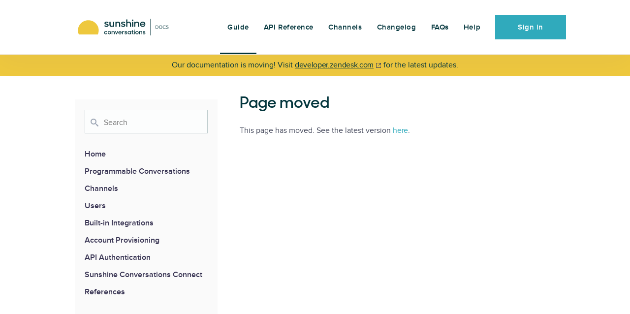

--- FILE ---
content_type: text/html
request_url: https://docs.smooch.io/guide/shorthand/
body_size: 56949
content:
<!DOCTYPE html><html lang="en"><head><meta charSet="utf-8"/><meta http-equiv="x-ua-compatible" content="ie=edge"/><meta name="viewport" content="width=device-width, initial-scale=1, shrink-to-fit=no"/><meta name="generator" content="Gatsby 5.15.0"/><meta name="theme-color" content="#03363D"/><meta data-react-helmet="true" property="og:locale" content="en_US"/><meta data-react-helmet="true" property="og:site_name" content="Smooch Documentation"/><meta data-react-helmet="true" property="og:image" content="/sm_logo_fb.jpg"/><meta data-react-helmet="true" name="msapplication-TileColor" content="#ffffff"/><meta data-react-helmet="true" name="msapplication-TileImage" content="/ms-icon-144x144.png"/><meta data-react-helmet="true" name="theme-color" content="#912d8d"/><meta data-react-helmet="true" property="og:title" content="Shorthand"/><meta data-react-helmet="true" property="og:url" content="https://docs.smooch.io/guide/shorthand/"/><style data-href="/styles.0c8ee0d73754ae0097a2.css" data-identity="gatsby-global-css">/*!
 * Bootstrap v3.4.1 (https://getbootstrap.com/)
 * Copyright 2011-2019 Twitter, Inc.
 * Licensed under MIT (https://github.com/twbs/bootstrap/blob/master/LICENSE)
 */
/*! normalize.css v3.0.3 | MIT License | github.com/necolas/normalize.css */html{-ms-text-size-adjust:100%;-webkit-text-size-adjust:100%;font-family:sans-serif}body{margin:0}article,aside,details,figcaption,figure,footer,header,hgroup,main,menu,nav,section,summary{display:block}audio,canvas,progress,video{display:inline-block;vertical-align:baseline}audio:not([controls]){display:none;height:0}[hidden],template{display:none}a{background-color:transparent}a:active,a:hover{outline:0}abbr[title]{border-bottom:none;text-decoration:underline;-webkit-text-decoration:underline dotted;text-decoration:underline dotted}b,strong{font-weight:700}dfn{font-style:italic}h1{font-size:2em;margin:.67em 0}mark{background:#ff0;color:#000}small{font-size:80%}sub,sup{font-size:75%;line-height:0;position:relative;vertical-align:baseline}sup{top:-.5em}sub{bottom:-.25em}img{border:0}svg:not(:root){overflow:hidden}figure{margin:1em 40px}hr{box-sizing:content-box;height:0}pre{overflow:auto}code,kbd,pre,samp{font-family:monospace,monospace;font-size:1em}button,input,optgroup,select,textarea{color:inherit;font:inherit;margin:0}button{overflow:visible}button,select{text-transform:none}button,html input[type=button],input[type=reset],input[type=submit]{-webkit-appearance:button;cursor:pointer}button[disabled],html input[disabled]{cursor:default}button::-moz-focus-inner,input::-moz-focus-inner{border:0;padding:0}input{line-height:normal}input[type=checkbox],input[type=radio]{box-sizing:border-box;padding:0}input[type=number]::-webkit-inner-spin-button,input[type=number]::-webkit-outer-spin-button{height:auto}input[type=search]{-webkit-appearance:textfield;box-sizing:content-box}input[type=search]::-webkit-search-cancel-button,input[type=search]::-webkit-search-decoration{-webkit-appearance:none}fieldset{border:1px solid silver;margin:0 2px;padding:.35em .625em .75em}textarea{overflow:auto}optgroup{font-weight:700}table{border-collapse:collapse;border-spacing:0}td,th{padding:0}
/*! Source: https://github.com/h5bp/html5-boilerplate/blob/master/src/css/main.css */@media print{*,:after,:before{background:transparent!important;box-shadow:none!important;color:#000!important;text-shadow:none!important}a,a:visited{text-decoration:underline}a[href]:after{content:" (" attr(href) ")"}abbr[title]:after{content:" (" attr(title) ")"}a[href^="#"]:after,a[href^="javascript:"]:after{content:""}blockquote,pre{border:1px solid #999;page-break-inside:avoid}thead{display:table-header-group}img,tr{page-break-inside:avoid}img{max-width:100%!important}h2,h3,p{orphans:3;widows:3}h2,h3{page-break-after:avoid}.navbar{display:none}.btn>.caret,.dropup>.btn>.caret{border-top-color:#000!important}.label{border:1px solid #000}.table{border-collapse:collapse!important}.table td,.table th{background-color:#fff!important}.table-bordered td,.table-bordered th{border:1px solid #ddd!important}}@font-face{font-family:Glyphicons Halflings;src:url(/static/glyphicons-halflings-regular-5be1347c682810f199c7f486f40c5974.eot);src:url(/static/glyphicons-halflings-regular-5be1347c682810f199c7f486f40c5974.eot?#iefix) format("embedded-opentype"),url(/static/glyphicons-halflings-regular-be810be3a3e14c682a257d6eff341fe4.woff2) format("woff2"),url(/static/glyphicons-halflings-regular-82b1212e45a2bc35dd731913b27ad813.woff) format("woff"),url(/static/glyphicons-halflings-regular-4692b9ec53fd5972caa2f2372ae20d16.ttf) format("truetype"),url(/static/glyphicons-halflings-regular-060b2710bdbbe3dfe48b58d59bd5f1fb.svg#glyphicons_halflingsregular) format("svg")}.glyphicon{-webkit-font-smoothing:antialiased;-moz-osx-font-smoothing:grayscale;display:inline-block;font-family:Glyphicons Halflings;font-style:normal;font-weight:400;line-height:1;position:relative;top:1px}.glyphicon-asterisk:before{content:"\002a"}.glyphicon-plus:before{content:"\002b"}.glyphicon-eur:before,.glyphicon-euro:before{content:"\20ac"}.glyphicon-minus:before{content:"\2212"}.glyphicon-cloud:before{content:"\2601"}.glyphicon-envelope:before{content:"\2709"}.glyphicon-pencil:before{content:"\270f"}.glyphicon-glass:before{content:"\e001"}.glyphicon-music:before{content:"\e002"}.glyphicon-search:before{content:"\e003"}.glyphicon-heart:before{content:"\e005"}.glyphicon-star:before{content:"\e006"}.glyphicon-star-empty:before{content:"\e007"}.glyphicon-user:before{content:"\e008"}.glyphicon-film:before{content:"\e009"}.glyphicon-th-large:before{content:"\e010"}.glyphicon-th:before{content:"\e011"}.glyphicon-th-list:before{content:"\e012"}.glyphicon-ok:before{content:"\e013"}.glyphicon-remove:before{content:"\e014"}.glyphicon-zoom-in:before{content:"\e015"}.glyphicon-zoom-out:before{content:"\e016"}.glyphicon-off:before{content:"\e017"}.glyphicon-signal:before{content:"\e018"}.glyphicon-cog:before{content:"\e019"}.glyphicon-trash:before{content:"\e020"}.glyphicon-home:before{content:"\e021"}.glyphicon-file:before{content:"\e022"}.glyphicon-time:before{content:"\e023"}.glyphicon-road:before{content:"\e024"}.glyphicon-download-alt:before{content:"\e025"}.glyphicon-download:before{content:"\e026"}.glyphicon-upload:before{content:"\e027"}.glyphicon-inbox:before{content:"\e028"}.glyphicon-play-circle:before{content:"\e029"}.glyphicon-repeat:before{content:"\e030"}.glyphicon-refresh:before{content:"\e031"}.glyphicon-list-alt:before{content:"\e032"}.glyphicon-lock:before{content:"\e033"}.glyphicon-flag:before{content:"\e034"}.glyphicon-headphones:before{content:"\e035"}.glyphicon-volume-off:before{content:"\e036"}.glyphicon-volume-down:before{content:"\e037"}.glyphicon-volume-up:before{content:"\e038"}.glyphicon-qrcode:before{content:"\e039"}.glyphicon-barcode:before{content:"\e040"}.glyphicon-tag:before{content:"\e041"}.glyphicon-tags:before{content:"\e042"}.glyphicon-book:before{content:"\e043"}.glyphicon-bookmark:before{content:"\e044"}.glyphicon-print:before{content:"\e045"}.glyphicon-camera:before{content:"\e046"}.glyphicon-font:before{content:"\e047"}.glyphicon-bold:before{content:"\e048"}.glyphicon-italic:before{content:"\e049"}.glyphicon-text-height:before{content:"\e050"}.glyphicon-text-width:before{content:"\e051"}.glyphicon-align-left:before{content:"\e052"}.glyphicon-align-center:before{content:"\e053"}.glyphicon-align-right:before{content:"\e054"}.glyphicon-align-justify:before{content:"\e055"}.glyphicon-list:before{content:"\e056"}.glyphicon-indent-left:before{content:"\e057"}.glyphicon-indent-right:before{content:"\e058"}.glyphicon-facetime-video:before{content:"\e059"}.glyphicon-picture:before{content:"\e060"}.glyphicon-map-marker:before{content:"\e062"}.glyphicon-adjust:before{content:"\e063"}.glyphicon-tint:before{content:"\e064"}.glyphicon-edit:before{content:"\e065"}.glyphicon-share:before{content:"\e066"}.glyphicon-check:before{content:"\e067"}.glyphicon-move:before{content:"\e068"}.glyphicon-step-backward:before{content:"\e069"}.glyphicon-fast-backward:before{content:"\e070"}.glyphicon-backward:before{content:"\e071"}.glyphicon-play:before{content:"\e072"}.glyphicon-pause:before{content:"\e073"}.glyphicon-stop:before{content:"\e074"}.glyphicon-forward:before{content:"\e075"}.glyphicon-fast-forward:before{content:"\e076"}.glyphicon-step-forward:before{content:"\e077"}.glyphicon-eject:before{content:"\e078"}.glyphicon-chevron-left:before{content:"\e079"}.glyphicon-chevron-right:before{content:"\e080"}.glyphicon-plus-sign:before{content:"\e081"}.glyphicon-minus-sign:before{content:"\e082"}.glyphicon-remove-sign:before{content:"\e083"}.glyphicon-ok-sign:before{content:"\e084"}.glyphicon-question-sign:before{content:"\e085"}.glyphicon-info-sign:before{content:"\e086"}.glyphicon-screenshot:before{content:"\e087"}.glyphicon-remove-circle:before{content:"\e088"}.glyphicon-ok-circle:before{content:"\e089"}.glyphicon-ban-circle:before{content:"\e090"}.glyphicon-arrow-left:before{content:"\e091"}.glyphicon-arrow-right:before{content:"\e092"}.glyphicon-arrow-up:before{content:"\e093"}.glyphicon-arrow-down:before{content:"\e094"}.glyphicon-share-alt:before{content:"\e095"}.glyphicon-resize-full:before{content:"\e096"}.glyphicon-resize-small:before{content:"\e097"}.glyphicon-exclamation-sign:before{content:"\e101"}.glyphicon-gift:before{content:"\e102"}.glyphicon-leaf:before{content:"\e103"}.glyphicon-fire:before{content:"\e104"}.glyphicon-eye-open:before{content:"\e105"}.glyphicon-eye-close:before{content:"\e106"}.glyphicon-warning-sign:before{content:"\e107"}.glyphicon-plane:before{content:"\e108"}.glyphicon-calendar:before{content:"\e109"}.glyphicon-random:before{content:"\e110"}.glyphicon-comment:before{content:"\e111"}.glyphicon-magnet:before{content:"\e112"}.glyphicon-chevron-up:before{content:"\e113"}.glyphicon-chevron-down:before{content:"\e114"}.glyphicon-retweet:before{content:"\e115"}.glyphicon-shopping-cart:before{content:"\e116"}.glyphicon-folder-close:before{content:"\e117"}.glyphicon-folder-open:before{content:"\e118"}.glyphicon-resize-vertical:before{content:"\e119"}.glyphicon-resize-horizontal:before{content:"\e120"}.glyphicon-hdd:before{content:"\e121"}.glyphicon-bullhorn:before{content:"\e122"}.glyphicon-bell:before{content:"\e123"}.glyphicon-certificate:before{content:"\e124"}.glyphicon-thumbs-up:before{content:"\e125"}.glyphicon-thumbs-down:before{content:"\e126"}.glyphicon-hand-right:before{content:"\e127"}.glyphicon-hand-left:before{content:"\e128"}.glyphicon-hand-up:before{content:"\e129"}.glyphicon-hand-down:before{content:"\e130"}.glyphicon-circle-arrow-right:before{content:"\e131"}.glyphicon-circle-arrow-left:before{content:"\e132"}.glyphicon-circle-arrow-up:before{content:"\e133"}.glyphicon-circle-arrow-down:before{content:"\e134"}.glyphicon-globe:before{content:"\e135"}.glyphicon-wrench:before{content:"\e136"}.glyphicon-tasks:before{content:"\e137"}.glyphicon-filter:before{content:"\e138"}.glyphicon-briefcase:before{content:"\e139"}.glyphicon-fullscreen:before{content:"\e140"}.glyphicon-dashboard:before{content:"\e141"}.glyphicon-paperclip:before{content:"\e142"}.glyphicon-heart-empty:before{content:"\e143"}.glyphicon-link:before{content:"\e144"}.glyphicon-phone:before{content:"\e145"}.glyphicon-pushpin:before{content:"\e146"}.glyphicon-usd:before{content:"\e148"}.glyphicon-gbp:before{content:"\e149"}.glyphicon-sort:before{content:"\e150"}.glyphicon-sort-by-alphabet:before{content:"\e151"}.glyphicon-sort-by-alphabet-alt:before{content:"\e152"}.glyphicon-sort-by-order:before{content:"\e153"}.glyphicon-sort-by-order-alt:before{content:"\e154"}.glyphicon-sort-by-attributes:before{content:"\e155"}.glyphicon-sort-by-attributes-alt:before{content:"\e156"}.glyphicon-unchecked:before{content:"\e157"}.glyphicon-expand:before{content:"\e158"}.glyphicon-collapse-down:before{content:"\e159"}.glyphicon-collapse-up:before{content:"\e160"}.glyphicon-log-in:before{content:"\e161"}.glyphicon-flash:before{content:"\e162"}.glyphicon-log-out:before{content:"\e163"}.glyphicon-new-window:before{content:"\e164"}.glyphicon-record:before{content:"\e165"}.glyphicon-save:before{content:"\e166"}.glyphicon-open:before{content:"\e167"}.glyphicon-saved:before{content:"\e168"}.glyphicon-import:before{content:"\e169"}.glyphicon-export:before{content:"\e170"}.glyphicon-send:before{content:"\e171"}.glyphicon-floppy-disk:before{content:"\e172"}.glyphicon-floppy-saved:before{content:"\e173"}.glyphicon-floppy-remove:before{content:"\e174"}.glyphicon-floppy-save:before{content:"\e175"}.glyphicon-floppy-open:before{content:"\e176"}.glyphicon-credit-card:before{content:"\e177"}.glyphicon-transfer:before{content:"\e178"}.glyphicon-cutlery:before{content:"\e179"}.glyphicon-header:before{content:"\e180"}.glyphicon-compressed:before{content:"\e181"}.glyphicon-earphone:before{content:"\e182"}.glyphicon-phone-alt:before{content:"\e183"}.glyphicon-tower:before{content:"\e184"}.glyphicon-stats:before{content:"\e185"}.glyphicon-sd-video:before{content:"\e186"}.glyphicon-hd-video:before{content:"\e187"}.glyphicon-subtitles:before{content:"\e188"}.glyphicon-sound-stereo:before{content:"\e189"}.glyphicon-sound-dolby:before{content:"\e190"}.glyphicon-sound-5-1:before{content:"\e191"}.glyphicon-sound-6-1:before{content:"\e192"}.glyphicon-sound-7-1:before{content:"\e193"}.glyphicon-copyright-mark:before{content:"\e194"}.glyphicon-registration-mark:before{content:"\e195"}.glyphicon-cloud-download:before{content:"\e197"}.glyphicon-cloud-upload:before{content:"\e198"}.glyphicon-tree-conifer:before{content:"\e199"}.glyphicon-tree-deciduous:before{content:"\e200"}.glyphicon-cd:before{content:"\e201"}.glyphicon-save-file:before{content:"\e202"}.glyphicon-open-file:before{content:"\e203"}.glyphicon-level-up:before{content:"\e204"}.glyphicon-copy:before{content:"\e205"}.glyphicon-paste:before{content:"\e206"}.glyphicon-alert:before{content:"\e209"}.glyphicon-equalizer:before{content:"\e210"}.glyphicon-king:before{content:"\e211"}.glyphicon-queen:before{content:"\e212"}.glyphicon-pawn:before{content:"\e213"}.glyphicon-bishop:before{content:"\e214"}.glyphicon-knight:before{content:"\e215"}.glyphicon-baby-formula:before{content:"\e216"}.glyphicon-tent:before{content:"\26fa"}.glyphicon-blackboard:before{content:"\e218"}.glyphicon-bed:before{content:"\e219"}.glyphicon-apple:before{content:"\f8ff"}.glyphicon-erase:before{content:"\e221"}.glyphicon-hourglass:before{content:"\231b"}.glyphicon-lamp:before{content:"\e223"}.glyphicon-duplicate:before{content:"\e224"}.glyphicon-piggy-bank:before{content:"\e225"}.glyphicon-scissors:before{content:"\e226"}.glyphicon-bitcoin:before,.glyphicon-btc:before,.glyphicon-xbt:before{content:"\e227"}.glyphicon-jpy:before,.glyphicon-yen:before{content:"\00a5"}.glyphicon-rub:before,.glyphicon-ruble:before{content:"\20bd"}.glyphicon-scale:before{content:"\e230"}.glyphicon-ice-lolly:before{content:"\e231"}.glyphicon-ice-lolly-tasted:before{content:"\e232"}.glyphicon-education:before{content:"\e233"}.glyphicon-option-horizontal:before{content:"\e234"}.glyphicon-option-vertical:before{content:"\e235"}.glyphicon-menu-hamburger:before{content:"\e236"}.glyphicon-modal-window:before{content:"\e237"}.glyphicon-oil:before{content:"\e238"}.glyphicon-grain:before{content:"\e239"}.glyphicon-sunglasses:before{content:"\e240"}.glyphicon-text-size:before{content:"\e241"}.glyphicon-text-color:before{content:"\e242"}.glyphicon-text-background:before{content:"\e243"}.glyphicon-object-align-top:before{content:"\e244"}.glyphicon-object-align-bottom:before{content:"\e245"}.glyphicon-object-align-horizontal:before{content:"\e246"}.glyphicon-object-align-left:before{content:"\e247"}.glyphicon-object-align-vertical:before{content:"\e248"}.glyphicon-object-align-right:before{content:"\e249"}.glyphicon-triangle-right:before{content:"\e250"}.glyphicon-triangle-left:before{content:"\e251"}.glyphicon-triangle-bottom:before{content:"\e252"}.glyphicon-triangle-top:before{content:"\e253"}.glyphicon-console:before{content:"\e254"}.glyphicon-superscript:before{content:"\e255"}.glyphicon-subscript:before{content:"\e256"}.glyphicon-menu-left:before{content:"\e257"}.glyphicon-menu-right:before{content:"\e258"}.glyphicon-menu-down:before{content:"\e259"}.glyphicon-menu-up:before{content:"\e260"}*,:after,:before{box-sizing:border-box}html{-webkit-tap-highlight-color:rgba(0,0,0,0);font-size:10px}body{background-color:#fff;color:#464a5c;font-family:ProximaNova,Helvetica Neue,Helvetica,Arial,sans-serif;font-size:16px;line-height:1.7}button,input,select,textarea{font-family:inherit;font-size:inherit;line-height:inherit}a{text-decoration:none}a:focus,a:hover{color:#20737f;text-decoration:underline}a:focus{outline:5px auto -webkit-focus-ring-color;outline-offset:-2px}figure{margin:0}img{vertical-align:middle}.carousel-inner>.item>a>img,.carousel-inner>.item>img,.img-responsive,.thumbnail a>img,.thumbnail>img{display:block;height:auto;max-width:100%}.img-rounded{border-radius:6px}.img-thumbnail{background-color:#fff;border:1px solid #ddd;border-radius:4px;display:inline-block;height:auto;line-height:1.7;max-width:100%;padding:4px;transition:all .2s ease-in-out}.img-circle{border-radius:50%}hr{border:0;border-top:1px solid #eee;margin-bottom:27px;margin-top:27px}.sr-only{clip:rect(0,0,0,0);border:0;height:1px;margin:-1px;overflow:hidden;padding:0;position:absolute;width:1px}.sr-only-focusable:active,.sr-only-focusable:focus{clip:auto;height:auto;margin:0;overflow:visible;position:static;width:auto}[role=button]{cursor:pointer}.h1,.h2,.h3,.h4,.h5,.h6,h1,h2,h3,h4,h5,h6{color:#03363d;font-family:Sharp Sans,Helvetica Neue,Helvetica,Arial,sans-serif;font-weight:600;line-height:1.1}.h1 .small,.h1 small,.h2 .small,.h2 small,.h3 .small,.h3 small,.h4 .small,.h4 small,.h5 .small,.h5 small,.h6 .small,.h6 small,h1 .small,h1 small,h2 .small,h2 small,h3 .small,h3 small,h4 .small,h4 small,h5 .small,h5 small,h6 .small,h6 small{color:#777;font-weight:400;line-height:1}.h1,.h2,.h3,h1,h2,h3{margin-bottom:13.5px;margin-top:27px}.h1 .small,.h1 small,.h2 .small,.h2 small,.h3 .small,.h3 small,h1 .small,h1 small,h2 .small,h2 small,h3 .small,h3 small{font-size:65%}.h4,.h5,.h6,h4,h5,h6{margin-bottom:13.5px;margin-top:13.5px}.h4 .small,.h4 small,.h5 .small,.h5 small,.h6 .small,.h6 small,h4 .small,h4 small,h5 .small,h5 small,h6 .small,h6 small{font-size:75%}.h1,.h2,h1,h2{font-size:32px}.h3,h3{font-size:22px}.h4,h4{font-size:18px}.h5,h5{font-size:16px}.h6,h6{font-size:14px}p{margin:0 0 13.5px}.lead{font-size:18px;font-weight:300;line-height:1.4;margin-bottom:27px}@media (min-width:768px){.lead{font-size:24px}}.small,small{font-size:87%}.mark,mark{background-color:#fcf8e3;padding:.2em}.text-left{text-align:left}.text-right{text-align:right}.text-center{text-align:center}.text-justify{text-align:justify}.text-nowrap{white-space:nowrap}.text-lowercase{text-transform:lowercase}.text-uppercase{text-transform:uppercase}.text-capitalize{text-transform:capitalize}.text-muted{color:#777}.text-primary{color:#337ab7}a.text-primary:focus,a.text-primary:hover{color:#286090}.text-success{color:#3c763d}a.text-success:focus,a.text-success:hover{color:#2b542c}.text-info{color:#31708f}a.text-info:focus,a.text-info:hover{color:#245269}.text-warning{color:#8a6d3b}a.text-warning:focus,a.text-warning:hover{color:#66512c}.text-danger{color:#a94442}a.text-danger:focus,a.text-danger:hover{color:#843534}.bg-primary{background-color:#337ab7;color:#fff}a.bg-primary:focus,a.bg-primary:hover{background-color:#286090}.bg-success{background-color:#dff0d8}a.bg-success:focus,a.bg-success:hover{background-color:#c1e2b3}.bg-info{background-color:#d9edf7}a.bg-info:focus,a.bg-info:hover{background-color:#afd9ee}.bg-warning{background-color:#fcf8e3}a.bg-warning:focus,a.bg-warning:hover{background-color:#f7ecb5}.bg-danger{background-color:#f2dede}a.bg-danger:focus,a.bg-danger:hover{background-color:#e4b9b9}.page-header{border-bottom:1px solid #eee;margin:54px 0 27px;padding-bottom:12.5px}ol,ul{margin-bottom:13.5px;margin-top:0}ol ol,ol ul,ul ol,ul ul{margin-bottom:0}.list-inline,.list-unstyled{list-style:none;padding-left:0}.list-inline{margin-left:-5px}.list-inline>li{display:inline-block;padding-left:5px;padding-right:5px}dl{margin-bottom:27px;margin-top:0}dd,dt{line-height:1.7}dt{font-weight:700}dd{margin-left:0}@media (min-width:768px){.dl-horizontal dt{clear:left;float:left;overflow:hidden;text-align:right;text-overflow:ellipsis;white-space:nowrap;width:160px}.dl-horizontal dd{margin-left:180px}}abbr[data-original-title],abbr[title]{cursor:help}.initialism{font-size:90%;text-transform:uppercase}blockquote{border-left:5px solid #eee;font-size:20px;margin:0 0 27px;padding:13.5px 27px}blockquote ol:last-child,blockquote p:last-child,blockquote ul:last-child{margin-bottom:0}blockquote .small,blockquote footer,blockquote small{color:#777;display:block;font-size:80%;line-height:1.7}blockquote .small:before,blockquote footer:before,blockquote small:before{content:"\2014 \00A0"}.blockquote-reverse,blockquote.pull-right{border-left:0;border-right:5px solid #eee;padding-left:0;padding-right:15px;text-align:right}.blockquote-reverse .small:before,.blockquote-reverse footer:before,.blockquote-reverse small:before,blockquote.pull-right .small:before,blockquote.pull-right footer:before,blockquote.pull-right small:before{content:""}.blockquote-reverse .small:after,.blockquote-reverse footer:after,.blockquote-reverse small:after,blockquote.pull-right .small:after,blockquote.pull-right footer:after,blockquote.pull-right small:after{content:"\00A0 \2014"}address{font-style:normal;line-height:1.7;margin-bottom:27px}code,kbd,pre,samp{font-family:Roboto Mono,Menlo,Monaco,Consolas,Courier New,monospace}code{background-color:#f8f9fa;border-radius:4px;color:#c7254e}code,kbd{font-size:90%;padding:2px 4px}kbd{background-color:#333;border-radius:3px;box-shadow:inset 0 -1px 0 rgba(0,0,0,.25);color:#fff}kbd kbd{box-shadow:none;font-size:100%;font-weight:700;padding:0}pre{word-wrap:break-word;background-color:#f5f5f5;border:1px solid transparent;border-radius:4px;color:#464a5c;display:block;font-size:15px;line-height:1.7;margin:0 0 13.5px;padding:13px;word-break:break-all}pre code{background-color:transparent;border-radius:0;color:inherit;font-size:inherit;padding:0;white-space:pre-wrap}.pre-scrollable{max-height:340px;overflow-y:scroll}.container{margin-left:auto;margin-right:auto;padding-left:15px;padding-right:15px}@media (min-width:768px){.container{width:750px}}@media (min-width:992px){.container{width:970px}}@media (min-width:1200px){.container{width:1170px}}.container-fluid{padding-left:15px;padding-right:15px}.row{margin-left:-15px;margin-right:-15px}.row-no-gutters{margin-left:0;margin-right:0}.row-no-gutters [class*=col-]{padding-left:0;padding-right:0}.col-lg-1,.col-lg-10,.col-lg-11,.col-lg-12,.col-lg-2,.col-lg-3,.col-lg-4,.col-lg-5,.col-lg-6,.col-lg-7,.col-lg-8,.col-lg-9,.col-md-1,.col-md-10,.col-md-11,.col-md-12,.col-md-2,.col-md-3,.col-md-4,.col-md-5,.col-md-6,.col-md-7,.col-md-8,.col-md-9,.col-sm-1,.col-sm-10,.col-sm-11,.col-sm-12,.col-sm-2,.col-sm-3,.col-sm-4,.col-sm-5,.col-sm-6,.col-sm-7,.col-sm-8,.col-sm-9,.col-xs-1,.col-xs-10,.col-xs-11,.col-xs-12,.col-xs-2,.col-xs-3,.col-xs-4,.col-xs-5,.col-xs-6,.col-xs-7,.col-xs-8,.col-xs-9{min-height:1px;padding-left:15px;padding-right:15px;position:relative}.col-xs-1,.col-xs-10,.col-xs-11,.col-xs-12,.col-xs-2,.col-xs-3,.col-xs-4,.col-xs-5,.col-xs-6,.col-xs-7,.col-xs-8,.col-xs-9{float:left}.col-xs-12{width:100%}.col-xs-11{width:91.66666667%}.col-xs-10{width:83.33333333%}.col-xs-9{width:75%}.col-xs-8{width:66.66666667%}.col-xs-7{width:58.33333333%}.col-xs-6{width:50%}.col-xs-5{width:41.66666667%}.col-xs-4{width:33.33333333%}.col-xs-3{width:25%}.col-xs-2{width:16.66666667%}.col-xs-1{width:8.33333333%}.col-xs-pull-12{right:100%}.col-xs-pull-11{right:91.66666667%}.col-xs-pull-10{right:83.33333333%}.col-xs-pull-9{right:75%}.col-xs-pull-8{right:66.66666667%}.col-xs-pull-7{right:58.33333333%}.col-xs-pull-6{right:50%}.col-xs-pull-5{right:41.66666667%}.col-xs-pull-4{right:33.33333333%}.col-xs-pull-3{right:25%}.col-xs-pull-2{right:16.66666667%}.col-xs-pull-1{right:8.33333333%}.col-xs-pull-0{right:auto}.col-xs-push-12{left:100%}.col-xs-push-11{left:91.66666667%}.col-xs-push-10{left:83.33333333%}.col-xs-push-9{left:75%}.col-xs-push-8{left:66.66666667%}.col-xs-push-7{left:58.33333333%}.col-xs-push-6{left:50%}.col-xs-push-5{left:41.66666667%}.col-xs-push-4{left:33.33333333%}.col-xs-push-3{left:25%}.col-xs-push-2{left:16.66666667%}.col-xs-push-1{left:8.33333333%}.col-xs-push-0{left:auto}.col-xs-offset-12{margin-left:100%}.col-xs-offset-11{margin-left:91.66666667%}.col-xs-offset-10{margin-left:83.33333333%}.col-xs-offset-9{margin-left:75%}.col-xs-offset-8{margin-left:66.66666667%}.col-xs-offset-7{margin-left:58.33333333%}.col-xs-offset-6{margin-left:50%}.col-xs-offset-5{margin-left:41.66666667%}.col-xs-offset-4{margin-left:33.33333333%}.col-xs-offset-3{margin-left:25%}.col-xs-offset-2{margin-left:16.66666667%}.col-xs-offset-1{margin-left:8.33333333%}.col-xs-offset-0{margin-left:0}@media (min-width:768px){.col-sm-1,.col-sm-10,.col-sm-11,.col-sm-12,.col-sm-2,.col-sm-3,.col-sm-4,.col-sm-5,.col-sm-6,.col-sm-7,.col-sm-8,.col-sm-9{float:left}.col-sm-12{width:100%}.col-sm-11{width:91.66666667%}.col-sm-10{width:83.33333333%}.col-sm-9{width:75%}.col-sm-8{width:66.66666667%}.col-sm-7{width:58.33333333%}.col-sm-6{width:50%}.col-sm-5{width:41.66666667%}.col-sm-4{width:33.33333333%}.col-sm-3{width:25%}.col-sm-2{width:16.66666667%}.col-sm-1{width:8.33333333%}.col-sm-pull-12{right:100%}.col-sm-pull-11{right:91.66666667%}.col-sm-pull-10{right:83.33333333%}.col-sm-pull-9{right:75%}.col-sm-pull-8{right:66.66666667%}.col-sm-pull-7{right:58.33333333%}.col-sm-pull-6{right:50%}.col-sm-pull-5{right:41.66666667%}.col-sm-pull-4{right:33.33333333%}.col-sm-pull-3{right:25%}.col-sm-pull-2{right:16.66666667%}.col-sm-pull-1{right:8.33333333%}.col-sm-pull-0{right:auto}.col-sm-push-12{left:100%}.col-sm-push-11{left:91.66666667%}.col-sm-push-10{left:83.33333333%}.col-sm-push-9{left:75%}.col-sm-push-8{left:66.66666667%}.col-sm-push-7{left:58.33333333%}.col-sm-push-6{left:50%}.col-sm-push-5{left:41.66666667%}.col-sm-push-4{left:33.33333333%}.col-sm-push-3{left:25%}.col-sm-push-2{left:16.66666667%}.col-sm-push-1{left:8.33333333%}.col-sm-push-0{left:auto}.col-sm-offset-12{margin-left:100%}.col-sm-offset-11{margin-left:91.66666667%}.col-sm-offset-10{margin-left:83.33333333%}.col-sm-offset-9{margin-left:75%}.col-sm-offset-8{margin-left:66.66666667%}.col-sm-offset-7{margin-left:58.33333333%}.col-sm-offset-6{margin-left:50%}.col-sm-offset-5{margin-left:41.66666667%}.col-sm-offset-4{margin-left:33.33333333%}.col-sm-offset-3{margin-left:25%}.col-sm-offset-2{margin-left:16.66666667%}.col-sm-offset-1{margin-left:8.33333333%}.col-sm-offset-0{margin-left:0}}@media (min-width:992px){.col-md-1,.col-md-10,.col-md-11,.col-md-12,.col-md-2,.col-md-3,.col-md-4,.col-md-5,.col-md-6,.col-md-7,.col-md-8,.col-md-9{float:left}.col-md-12{width:100%}.col-md-11{width:91.66666667%}.col-md-10{width:83.33333333%}.col-md-9{width:75%}.col-md-8{width:66.66666667%}.col-md-7{width:58.33333333%}.col-md-6{width:50%}.col-md-5{width:41.66666667%}.col-md-4{width:33.33333333%}.col-md-3{width:25%}.col-md-2{width:16.66666667%}.col-md-1{width:8.33333333%}.col-md-pull-12{right:100%}.col-md-pull-11{right:91.66666667%}.col-md-pull-10{right:83.33333333%}.col-md-pull-9{right:75%}.col-md-pull-8{right:66.66666667%}.col-md-pull-7{right:58.33333333%}.col-md-pull-6{right:50%}.col-md-pull-5{right:41.66666667%}.col-md-pull-4{right:33.33333333%}.col-md-pull-3{right:25%}.col-md-pull-2{right:16.66666667%}.col-md-pull-1{right:8.33333333%}.col-md-pull-0{right:auto}.col-md-push-12{left:100%}.col-md-push-11{left:91.66666667%}.col-md-push-10{left:83.33333333%}.col-md-push-9{left:75%}.col-md-push-8{left:66.66666667%}.col-md-push-7{left:58.33333333%}.col-md-push-6{left:50%}.col-md-push-5{left:41.66666667%}.col-md-push-4{left:33.33333333%}.col-md-push-3{left:25%}.col-md-push-2{left:16.66666667%}.col-md-push-1{left:8.33333333%}.col-md-push-0{left:auto}.col-md-offset-12{margin-left:100%}.col-md-offset-11{margin-left:91.66666667%}.col-md-offset-10{margin-left:83.33333333%}.col-md-offset-9{margin-left:75%}.col-md-offset-8{margin-left:66.66666667%}.col-md-offset-7{margin-left:58.33333333%}.col-md-offset-6{margin-left:50%}.col-md-offset-5{margin-left:41.66666667%}.col-md-offset-4{margin-left:33.33333333%}.col-md-offset-3{margin-left:25%}.col-md-offset-2{margin-left:16.66666667%}.col-md-offset-1{margin-left:8.33333333%}.col-md-offset-0{margin-left:0}}@media (min-width:1200px){.col-lg-1,.col-lg-10,.col-lg-11,.col-lg-12,.col-lg-2,.col-lg-3,.col-lg-4,.col-lg-5,.col-lg-6,.col-lg-7,.col-lg-8,.col-lg-9{float:left}.col-lg-12{width:100%}.col-lg-11{width:91.66666667%}.col-lg-10{width:83.33333333%}.col-lg-9{width:75%}.col-lg-8{width:66.66666667%}.col-lg-7{width:58.33333333%}.col-lg-6{width:50%}.col-lg-5{width:41.66666667%}.col-lg-4{width:33.33333333%}.col-lg-3{width:25%}.col-lg-2{width:16.66666667%}.col-lg-1{width:8.33333333%}.col-lg-pull-12{right:100%}.col-lg-pull-11{right:91.66666667%}.col-lg-pull-10{right:83.33333333%}.col-lg-pull-9{right:75%}.col-lg-pull-8{right:66.66666667%}.col-lg-pull-7{right:58.33333333%}.col-lg-pull-6{right:50%}.col-lg-pull-5{right:41.66666667%}.col-lg-pull-4{right:33.33333333%}.col-lg-pull-3{right:25%}.col-lg-pull-2{right:16.66666667%}.col-lg-pull-1{right:8.33333333%}.col-lg-pull-0{right:auto}.col-lg-push-12{left:100%}.col-lg-push-11{left:91.66666667%}.col-lg-push-10{left:83.33333333%}.col-lg-push-9{left:75%}.col-lg-push-8{left:66.66666667%}.col-lg-push-7{left:58.33333333%}.col-lg-push-6{left:50%}.col-lg-push-5{left:41.66666667%}.col-lg-push-4{left:33.33333333%}.col-lg-push-3{left:25%}.col-lg-push-2{left:16.66666667%}.col-lg-push-1{left:8.33333333%}.col-lg-push-0{left:auto}.col-lg-offset-12{margin-left:100%}.col-lg-offset-11{margin-left:91.66666667%}.col-lg-offset-10{margin-left:83.33333333%}.col-lg-offset-9{margin-left:75%}.col-lg-offset-8{margin-left:66.66666667%}.col-lg-offset-7{margin-left:58.33333333%}.col-lg-offset-6{margin-left:50%}.col-lg-offset-5{margin-left:41.66666667%}.col-lg-offset-4{margin-left:33.33333333%}.col-lg-offset-3{margin-left:25%}.col-lg-offset-2{margin-left:16.66666667%}.col-lg-offset-1{margin-left:8.33333333%}.col-lg-offset-0{margin-left:0}}table{background-color:transparent}table col[class*=col-]{display:table-column;float:none;position:static}table td[class*=col-],table th[class*=col-]{display:table-cell;float:none;position:static}caption{color:#777;padding-bottom:8px;padding-top:8px}caption,th{text-align:left}.table{margin-bottom:27px;max-width:100%;width:100%}.table>tbody>tr>td,.table>tbody>tr>th,.table>tfoot>tr>td,.table>tfoot>tr>th,.table>thead>tr>td,.table>thead>tr>th{border-top:1px solid #ddd;line-height:1.7;padding:8px;vertical-align:top}.table>thead>tr>th{border-bottom:2px solid #ddd;vertical-align:bottom}.table>caption+thead>tr:first-child>td,.table>caption+thead>tr:first-child>th,.table>colgroup+thead>tr:first-child>td,.table>colgroup+thead>tr:first-child>th,.table>thead:first-child>tr:first-child>td,.table>thead:first-child>tr:first-child>th{border-top:0}.table>tbody+tbody{border-top:2px solid #ddd}.table .table{background-color:#fff}.table-condensed>tbody>tr>td,.table-condensed>tbody>tr>th,.table-condensed>tfoot>tr>td,.table-condensed>tfoot>tr>th,.table-condensed>thead>tr>td,.table-condensed>thead>tr>th{padding:5px}.table-bordered,.table-bordered>tbody>tr>td,.table-bordered>tbody>tr>th,.table-bordered>tfoot>tr>td,.table-bordered>tfoot>tr>th,.table-bordered>thead>tr>td,.table-bordered>thead>tr>th{border:1px solid #ddd}.table-bordered>thead>tr>td,.table-bordered>thead>tr>th{border-bottom-width:2px}.table-striped>tbody>tr:nth-of-type(odd){background-color:#f9f9f9}.table-hover>tbody>tr:hover,.table>tbody>tr.active>td,.table>tbody>tr.active>th,.table>tbody>tr>td.active,.table>tbody>tr>th.active,.table>tfoot>tr.active>td,.table>tfoot>tr.active>th,.table>tfoot>tr>td.active,.table>tfoot>tr>th.active,.table>thead>tr.active>td,.table>thead>tr.active>th,.table>thead>tr>td.active,.table>thead>tr>th.active{background-color:#f5f5f5}.table-hover>tbody>tr.active:hover>td,.table-hover>tbody>tr.active:hover>th,.table-hover>tbody>tr:hover>.active,.table-hover>tbody>tr>td.active:hover,.table-hover>tbody>tr>th.active:hover{background-color:#e8e8e8}.table>tbody>tr.success>td,.table>tbody>tr.success>th,.table>tbody>tr>td.success,.table>tbody>tr>th.success,.table>tfoot>tr.success>td,.table>tfoot>tr.success>th,.table>tfoot>tr>td.success,.table>tfoot>tr>th.success,.table>thead>tr.success>td,.table>thead>tr.success>th,.table>thead>tr>td.success,.table>thead>tr>th.success{background-color:#dff0d8}.table-hover>tbody>tr.success:hover>td,.table-hover>tbody>tr.success:hover>th,.table-hover>tbody>tr:hover>.success,.table-hover>tbody>tr>td.success:hover,.table-hover>tbody>tr>th.success:hover{background-color:#d0e9c6}.table>tbody>tr.info>td,.table>tbody>tr.info>th,.table>tbody>tr>td.info,.table>tbody>tr>th.info,.table>tfoot>tr.info>td,.table>tfoot>tr.info>th,.table>tfoot>tr>td.info,.table>tfoot>tr>th.info,.table>thead>tr.info>td,.table>thead>tr.info>th,.table>thead>tr>td.info,.table>thead>tr>th.info{background-color:#d9edf7}.table-hover>tbody>tr.info:hover>td,.table-hover>tbody>tr.info:hover>th,.table-hover>tbody>tr:hover>.info,.table-hover>tbody>tr>td.info:hover,.table-hover>tbody>tr>th.info:hover{background-color:#c4e3f3}.table>tbody>tr.warning>td,.table>tbody>tr.warning>th,.table>tbody>tr>td.warning,.table>tbody>tr>th.warning,.table>tfoot>tr.warning>td,.table>tfoot>tr.warning>th,.table>tfoot>tr>td.warning,.table>tfoot>tr>th.warning,.table>thead>tr.warning>td,.table>thead>tr.warning>th,.table>thead>tr>td.warning,.table>thead>tr>th.warning{background-color:#fcf8e3}.table-hover>tbody>tr.warning:hover>td,.table-hover>tbody>tr.warning:hover>th,.table-hover>tbody>tr:hover>.warning,.table-hover>tbody>tr>td.warning:hover,.table-hover>tbody>tr>th.warning:hover{background-color:#faf2cc}.table>tbody>tr.danger>td,.table>tbody>tr.danger>th,.table>tbody>tr>td.danger,.table>tbody>tr>th.danger,.table>tfoot>tr.danger>td,.table>tfoot>tr.danger>th,.table>tfoot>tr>td.danger,.table>tfoot>tr>th.danger,.table>thead>tr.danger>td,.table>thead>tr.danger>th,.table>thead>tr>td.danger,.table>thead>tr>th.danger{background-color:#f2dede}.table-hover>tbody>tr.danger:hover>td,.table-hover>tbody>tr.danger:hover>th,.table-hover>tbody>tr:hover>.danger,.table-hover>tbody>tr>td.danger:hover,.table-hover>tbody>tr>th.danger:hover{background-color:#ebcccc}.table-responsive{min-height:.01%;overflow-x:auto}@media screen and (max-width:767px){.table-responsive{-ms-overflow-style:-ms-autohiding-scrollbar;border:1px solid #ddd;margin-bottom:20.25px;overflow-y:hidden;width:100%}.table-responsive>.table{margin-bottom:0}.table-responsive>.table>tbody>tr>td,.table-responsive>.table>tbody>tr>th,.table-responsive>.table>tfoot>tr>td,.table-responsive>.table>tfoot>tr>th,.table-responsive>.table>thead>tr>td,.table-responsive>.table>thead>tr>th{white-space:nowrap}.table-responsive>.table-bordered{border:0}.table-responsive>.table-bordered>tbody>tr>td:first-child,.table-responsive>.table-bordered>tbody>tr>th:first-child,.table-responsive>.table-bordered>tfoot>tr>td:first-child,.table-responsive>.table-bordered>tfoot>tr>th:first-child,.table-responsive>.table-bordered>thead>tr>td:first-child,.table-responsive>.table-bordered>thead>tr>th:first-child{border-left:0}.table-responsive>.table-bordered>tbody>tr>td:last-child,.table-responsive>.table-bordered>tbody>tr>th:last-child,.table-responsive>.table-bordered>tfoot>tr>td:last-child,.table-responsive>.table-bordered>tfoot>tr>th:last-child,.table-responsive>.table-bordered>thead>tr>td:last-child,.table-responsive>.table-bordered>thead>tr>th:last-child{border-right:0}.table-responsive>.table-bordered>tbody>tr:last-child>td,.table-responsive>.table-bordered>tbody>tr:last-child>th,.table-responsive>.table-bordered>tfoot>tr:last-child>td,.table-responsive>.table-bordered>tfoot>tr:last-child>th{border-bottom:0}}fieldset{margin:0;min-width:0}fieldset,legend{border:0;padding:0}legend{border-bottom:1px solid #e5e5e5;color:#464a5c;display:block;font-size:24px;line-height:inherit;margin-bottom:27px;width:100%}label{display:inline-block;font-weight:700;margin-bottom:5px;max-width:100%}input[type=search]{appearance:none;box-sizing:border-box}input[type=checkbox],input[type=radio]{line-height:normal;margin:4px 0 0;margin-top:1px\9}fieldset[disabled] input[type=checkbox],fieldset[disabled] input[type=radio],input[type=checkbox].disabled,input[type=checkbox][disabled],input[type=radio].disabled,input[type=radio][disabled]{cursor:not-allowed}input[type=file]{display:block}input[type=range]{display:block;width:100%}select[multiple],select[size]{height:auto}input[type=checkbox]:focus,input[type=file]:focus,input[type=radio]:focus{outline:5px auto -webkit-focus-ring-color;outline-offset:-2px}output{padding-top:7px}.form-control,output{color:#787f8c;display:block;font-size:16px;line-height:1.7}.form-control{background-color:#fff;background-image:none;border:1px solid #ccc;border-radius:4px;box-shadow:inset 0 1px 1px rgba(0,0,0,.075);height:41px;padding:6px 12px;transition:border-color .15s ease-in-out,box-shadow .15s ease-in-out;width:100%}.form-control:focus{border-color:#66afe9;box-shadow:inset 0 1px 1px rgba(0,0,0,.075),0 0 8px rgba(102,175,233,.6);outline:0}.form-control::-moz-placeholder{color:#999;opacity:1}.form-control:-ms-input-placeholder{color:#999}.form-control::-webkit-input-placeholder{color:#999}.form-control::-ms-expand{background-color:transparent;border:0}.form-control[disabled],.form-control[readonly],fieldset[disabled] .form-control{background-color:#eee;opacity:1}.form-control[disabled],fieldset[disabled] .form-control{cursor:not-allowed}textarea.form-control{height:auto}@media screen and (-webkit-min-device-pixel-ratio:0){input[type=date].form-control,input[type=datetime-local].form-control,input[type=month].form-control,input[type=time].form-control{line-height:41px}.input-group-sm input[type=date],.input-group-sm input[type=datetime-local],.input-group-sm input[type=month],.input-group-sm input[type=time],input[type=date].input-sm,input[type=datetime-local].input-sm,input[type=month].input-sm,input[type=time].input-sm{line-height:33px}.input-group-lg input[type=date],.input-group-lg input[type=datetime-local],.input-group-lg input[type=month],.input-group-lg input[type=time],input[type=date].input-lg,input[type=datetime-local].input-lg,input[type=month].input-lg,input[type=time].input-lg{line-height:49px}}.form-group{margin-bottom:15px}.checkbox,.radio{display:block;margin-bottom:10px;margin-top:10px;position:relative}.checkbox.disabled label,.radio.disabled label,fieldset[disabled] .checkbox label,fieldset[disabled] .radio label{cursor:not-allowed}.checkbox label,.radio label{cursor:pointer;font-weight:400;margin-bottom:0;min-height:27px;padding-left:20px}.checkbox input[type=checkbox],.checkbox-inline input[type=checkbox],.radio input[type=radio],.radio-inline input[type=radio]{margin-left:-20px;margin-top:4px\9;position:absolute}.checkbox+.checkbox,.radio+.radio{margin-top:-5px}.checkbox-inline,.radio-inline{cursor:pointer;display:inline-block;font-weight:400;margin-bottom:0;padding-left:20px;position:relative;vertical-align:middle}.checkbox-inline.disabled,.radio-inline.disabled,fieldset[disabled] .checkbox-inline,fieldset[disabled] .radio-inline{cursor:not-allowed}.checkbox-inline+.checkbox-inline,.radio-inline+.radio-inline{margin-left:10px;margin-top:0}.form-control-static{margin-bottom:0;min-height:43px;padding-bottom:7px;padding-top:7px}.form-control-static.input-lg,.form-control-static.input-sm{padding-left:0;padding-right:0}.input-sm{border-radius:3px;font-size:14px;height:33px;line-height:1.5;padding:5px 10px}select.input-sm{height:33px;line-height:33px}select[multiple].input-sm,textarea.input-sm{height:auto}.form-group-sm .form-control{border-radius:3px;font-size:14px;height:33px;line-height:1.5;padding:5px 10px}.form-group-sm select.form-control{height:33px;line-height:33px}.form-group-sm select[multiple].form-control,.form-group-sm textarea.form-control{height:auto}.form-group-sm .form-control-static{font-size:14px;height:33px;line-height:1.5;min-height:41px;padding:6px 10px}.input-lg{border-radius:6px;font-size:20px;height:49px;line-height:1.3333333;padding:10px 16px}select.input-lg{height:49px;line-height:49px}select[multiple].input-lg,textarea.input-lg{height:auto}.form-group-lg .form-control{border-radius:6px;font-size:20px;height:49px;line-height:1.3333333;padding:10px 16px}.form-group-lg select.form-control{height:49px;line-height:49px}.form-group-lg select[multiple].form-control,.form-group-lg textarea.form-control{height:auto}.form-group-lg .form-control-static{font-size:20px;height:49px;line-height:1.3333333;min-height:47px;padding:11px 16px}.has-feedback{position:relative}.has-feedback .form-control{padding-right:51.25px}.form-control-feedback{display:block;height:41px;line-height:41px;pointer-events:none;position:absolute;right:0;text-align:center;top:0;width:41px;z-index:2}.form-group-lg .form-control+.form-control-feedback,.input-group-lg+.form-control-feedback,.input-lg+.form-control-feedback{height:49px;line-height:49px;width:49px}.form-group-sm .form-control+.form-control-feedback,.input-group-sm+.form-control-feedback,.input-sm+.form-control-feedback{height:33px;line-height:33px;width:33px}.has-success .checkbox,.has-success .checkbox-inline,.has-success .control-label,.has-success .help-block,.has-success .radio,.has-success .radio-inline,.has-success.checkbox label,.has-success.checkbox-inline label,.has-success.radio label,.has-success.radio-inline label{color:#3c763d}.has-success .form-control{border-color:#3c763d;box-shadow:inset 0 1px 1px rgba(0,0,0,.075)}.has-success .form-control:focus{border-color:#2b542c;box-shadow:inset 0 1px 1px rgba(0,0,0,.075),0 0 6px #67b168}.has-success .input-group-addon{background-color:#dff0d8;border-color:#3c763d;color:#3c763d}.has-success .form-control-feedback{color:#3c763d}.has-warning .checkbox,.has-warning .checkbox-inline,.has-warning .control-label,.has-warning .help-block,.has-warning .radio,.has-warning .radio-inline,.has-warning.checkbox label,.has-warning.checkbox-inline label,.has-warning.radio label,.has-warning.radio-inline label{color:#8a6d3b}.has-warning .form-control{border-color:#8a6d3b;box-shadow:inset 0 1px 1px rgba(0,0,0,.075)}.has-warning .form-control:focus{border-color:#66512c;box-shadow:inset 0 1px 1px rgba(0,0,0,.075),0 0 6px #c0a16b}.has-warning .input-group-addon{background-color:#fcf8e3;border-color:#8a6d3b;color:#8a6d3b}.has-warning .form-control-feedback{color:#8a6d3b}.has-error .checkbox,.has-error .checkbox-inline,.has-error .control-label,.has-error .help-block,.has-error .radio,.has-error .radio-inline,.has-error.checkbox label,.has-error.checkbox-inline label,.has-error.radio label,.has-error.radio-inline label{color:#a94442}.has-error .form-control{border-color:#a94442;box-shadow:inset 0 1px 1px rgba(0,0,0,.075)}.has-error .form-control:focus{border-color:#843534;box-shadow:inset 0 1px 1px rgba(0,0,0,.075),0 0 6px #ce8483}.has-error .input-group-addon{background-color:#f2dede;border-color:#a94442;color:#a94442}.has-error .form-control-feedback{color:#a94442}.has-feedback label~.form-control-feedback{top:32px}.has-feedback label.sr-only~.form-control-feedback{top:0}.help-block{color:#8287a0;display:block;margin-bottom:10px;margin-top:5px}@media (min-width:768px){.form-inline .form-group{display:inline-block;margin-bottom:0;vertical-align:middle}.form-inline .form-control{display:inline-block;vertical-align:middle;width:auto}.form-inline .form-control-static{display:inline-block}.form-inline .input-group{display:inline-table;vertical-align:middle}.form-inline .input-group .form-control,.form-inline .input-group .input-group-addon,.form-inline .input-group .input-group-btn{width:auto}.form-inline .input-group>.form-control{width:100%}.form-inline .control-label{margin-bottom:0;vertical-align:middle}.form-inline .checkbox,.form-inline .radio{display:inline-block;margin-bottom:0;margin-top:0;vertical-align:middle}.form-inline .checkbox label,.form-inline .radio label{padding-left:0}.form-inline .checkbox input[type=checkbox],.form-inline .radio input[type=radio]{margin-left:0;position:relative}.form-inline .has-feedback .form-control-feedback{top:0}}.form-horizontal .checkbox,.form-horizontal .checkbox-inline,.form-horizontal .radio,.form-horizontal .radio-inline{margin-bottom:0;margin-top:0;padding-top:7px}.form-horizontal .checkbox,.form-horizontal .radio{min-height:34px}.form-horizontal .form-group{margin-left:-15px;margin-right:-15px}@media (min-width:768px){.form-horizontal .control-label{margin-bottom:0;padding-top:7px;text-align:right}}.form-horizontal .has-feedback .form-control-feedback{right:15px}@media (min-width:768px){.form-horizontal .form-group-lg .control-label{font-size:20px;padding-top:11px}.form-horizontal .form-group-sm .control-label{font-size:14px;padding-top:6px}}.btn{background-image:none;border:1px solid transparent;border-radius:4px;cursor:pointer;display:inline-block;font-size:16px;font-weight:400;line-height:1.7;margin-bottom:0;padding:6px 12px;text-align:center;touch-action:manipulation;-webkit-user-select:none;user-select:none;vertical-align:middle;white-space:nowrap}.btn.active.focus,.btn.active:focus,.btn.focus,.btn:active.focus,.btn:active:focus,.btn:focus{outline:5px auto -webkit-focus-ring-color;outline-offset:-2px}.btn.focus,.btn:focus,.btn:hover{color:#333;text-decoration:none}.btn.active,.btn:active{background-image:none;box-shadow:inset 0 3px 5px rgba(0,0,0,.125);outline:0}.btn.disabled,.btn[disabled],fieldset[disabled] .btn{box-shadow:none;cursor:not-allowed;filter:alpha(opacity=65);opacity:.65}a.btn.disabled,fieldset[disabled] a.btn{pointer-events:none}.btn-default{background-color:#fff;border-color:#ccc;color:#333}.btn-default.focus,.btn-default:focus{background-color:#e6e6e6;border-color:#8c8c8c;color:#333}.btn-default:hover{background-color:#e6e6e6;border-color:#adadad;color:#333}.btn-default.active,.btn-default:active,.open>.dropdown-toggle.btn-default{background-color:#e6e6e6;background-image:none;border-color:#adadad;color:#333}.btn-default.active.focus,.btn-default.active:focus,.btn-default.active:hover,.btn-default:active.focus,.btn-default:active:focus,.btn-default:active:hover,.open>.dropdown-toggle.btn-default.focus,.open>.dropdown-toggle.btn-default:focus,.open>.dropdown-toggle.btn-default:hover{background-color:#d4d4d4;border-color:#8c8c8c;color:#333}.btn-default.disabled.focus,.btn-default.disabled:focus,.btn-default.disabled:hover,.btn-default[disabled].focus,.btn-default[disabled]:focus,.btn-default[disabled]:hover,fieldset[disabled] .btn-default.focus,fieldset[disabled] .btn-default:focus,fieldset[disabled] .btn-default:hover{background-color:#fff;border-color:#ccc}.btn-default .badge{background-color:#333;color:#fff}.btn-primary{background-color:#337ab7;border-color:#2e6da4;color:#fff}.btn-primary.focus,.btn-primary:focus{background-color:#286090;border-color:#122b40;color:#fff}.btn-primary:hover{background-color:#286090;border-color:#204d74;color:#fff}.btn-primary.active,.btn-primary:active,.open>.dropdown-toggle.btn-primary{background-color:#286090;background-image:none;border-color:#204d74;color:#fff}.btn-primary.active.focus,.btn-primary.active:focus,.btn-primary.active:hover,.btn-primary:active.focus,.btn-primary:active:focus,.btn-primary:active:hover,.open>.dropdown-toggle.btn-primary.focus,.open>.dropdown-toggle.btn-primary:focus,.open>.dropdown-toggle.btn-primary:hover{background-color:#204d74;border-color:#122b40;color:#fff}.btn-primary.disabled.focus,.btn-primary.disabled:focus,.btn-primary.disabled:hover,.btn-primary[disabled].focus,.btn-primary[disabled]:focus,.btn-primary[disabled]:hover,fieldset[disabled] .btn-primary.focus,fieldset[disabled] .btn-primary:focus,fieldset[disabled] .btn-primary:hover{background-color:#337ab7;border-color:#2e6da4}.btn-primary .badge{background-color:#fff;color:#337ab7}.btn-success{background-color:#5cb85c;border-color:#4cae4c;color:#fff}.btn-success.focus,.btn-success:focus{background-color:#449d44;border-color:#255625;color:#fff}.btn-success:hover{background-color:#449d44;border-color:#398439;color:#fff}.btn-success.active,.btn-success:active,.open>.dropdown-toggle.btn-success{background-color:#449d44;background-image:none;border-color:#398439;color:#fff}.btn-success.active.focus,.btn-success.active:focus,.btn-success.active:hover,.btn-success:active.focus,.btn-success:active:focus,.btn-success:active:hover,.open>.dropdown-toggle.btn-success.focus,.open>.dropdown-toggle.btn-success:focus,.open>.dropdown-toggle.btn-success:hover{background-color:#398439;border-color:#255625;color:#fff}.btn-success.disabled.focus,.btn-success.disabled:focus,.btn-success.disabled:hover,.btn-success[disabled].focus,.btn-success[disabled]:focus,.btn-success[disabled]:hover,fieldset[disabled] .btn-success.focus,fieldset[disabled] .btn-success:focus,fieldset[disabled] .btn-success:hover{background-color:#5cb85c;border-color:#4cae4c}.btn-success .badge{background-color:#fff;color:#5cb85c}.btn-info{background-color:#5bc0de;border-color:#46b8da;color:#fff}.btn-info.focus,.btn-info:focus{background-color:#31b0d5;border-color:#1b6d85;color:#fff}.btn-info:hover{background-color:#31b0d5;border-color:#269abc;color:#fff}.btn-info.active,.btn-info:active,.open>.dropdown-toggle.btn-info{background-color:#31b0d5;background-image:none;border-color:#269abc;color:#fff}.btn-info.active.focus,.btn-info.active:focus,.btn-info.active:hover,.btn-info:active.focus,.btn-info:active:focus,.btn-info:active:hover,.open>.dropdown-toggle.btn-info.focus,.open>.dropdown-toggle.btn-info:focus,.open>.dropdown-toggle.btn-info:hover{background-color:#269abc;border-color:#1b6d85;color:#fff}.btn-info.disabled.focus,.btn-info.disabled:focus,.btn-info.disabled:hover,.btn-info[disabled].focus,.btn-info[disabled]:focus,.btn-info[disabled]:hover,fieldset[disabled] .btn-info.focus,fieldset[disabled] .btn-info:focus,fieldset[disabled] .btn-info:hover{background-color:#5bc0de;border-color:#46b8da}.btn-info .badge{background-color:#fff;color:#5bc0de}.btn-warning{background-color:#f0ad4e;border-color:#eea236;color:#fff}.btn-warning.focus,.btn-warning:focus{background-color:#ec971f;border-color:#985f0d;color:#fff}.btn-warning:hover{background-color:#ec971f;border-color:#d58512;color:#fff}.btn-warning.active,.btn-warning:active,.open>.dropdown-toggle.btn-warning{background-color:#ec971f;background-image:none;border-color:#d58512;color:#fff}.btn-warning.active.focus,.btn-warning.active:focus,.btn-warning.active:hover,.btn-warning:active.focus,.btn-warning:active:focus,.btn-warning:active:hover,.open>.dropdown-toggle.btn-warning.focus,.open>.dropdown-toggle.btn-warning:focus,.open>.dropdown-toggle.btn-warning:hover{background-color:#d58512;border-color:#985f0d;color:#fff}.btn-warning.disabled.focus,.btn-warning.disabled:focus,.btn-warning.disabled:hover,.btn-warning[disabled].focus,.btn-warning[disabled]:focus,.btn-warning[disabled]:hover,fieldset[disabled] .btn-warning.focus,fieldset[disabled] .btn-warning:focus,fieldset[disabled] .btn-warning:hover{background-color:#f0ad4e;border-color:#eea236}.btn-warning .badge{background-color:#fff;color:#f0ad4e}.btn-danger{background-color:#d9534f;border-color:#d43f3a;color:#fff}.btn-danger.focus,.btn-danger:focus{background-color:#c9302c;border-color:#761c19;color:#fff}.btn-danger:hover{background-color:#c9302c;border-color:#ac2925;color:#fff}.btn-danger.active,.btn-danger:active,.open>.dropdown-toggle.btn-danger{background-color:#c9302c;background-image:none;border-color:#ac2925;color:#fff}.btn-danger.active.focus,.btn-danger.active:focus,.btn-danger.active:hover,.btn-danger:active.focus,.btn-danger:active:focus,.btn-danger:active:hover,.open>.dropdown-toggle.btn-danger.focus,.open>.dropdown-toggle.btn-danger:focus,.open>.dropdown-toggle.btn-danger:hover{background-color:#ac2925;border-color:#761c19;color:#fff}.btn-danger.disabled.focus,.btn-danger.disabled:focus,.btn-danger.disabled:hover,.btn-danger[disabled].focus,.btn-danger[disabled]:focus,.btn-danger[disabled]:hover,fieldset[disabled] .btn-danger.focus,fieldset[disabled] .btn-danger:focus,fieldset[disabled] .btn-danger:hover{background-color:#d9534f;border-color:#d43f3a}.btn-danger .badge{background-color:#fff;color:#d9534f}.btn-link{border-radius:0;color:#30aabc;font-weight:400}.btn-link,.btn-link.active,.btn-link:active,.btn-link[disabled],fieldset[disabled] .btn-link{background-color:transparent;box-shadow:none}.btn-link,.btn-link:active,.btn-link:focus,.btn-link:hover{border-color:transparent}.btn-link:focus,.btn-link:hover{background-color:transparent;color:#20737f;text-decoration:underline}.btn-link[disabled]:focus,.btn-link[disabled]:hover,fieldset[disabled] .btn-link:focus,fieldset[disabled] .btn-link:hover{color:#777;text-decoration:none}.btn-group-lg>.btn,.btn-lg{border-radius:6px;font-size:20px;line-height:1.3333333;padding:10px 16px}.btn-group-sm>.btn,.btn-sm{border-radius:3px;font-size:14px;line-height:1.5;padding:5px 10px}.btn-group-xs>.btn,.btn-xs{border-radius:3px;font-size:14px;line-height:1.5;padding:1px 5px}.btn-block{display:block;width:100%}.btn-block+.btn-block{margin-top:5px}input[type=button].btn-block,input[type=reset].btn-block,input[type=submit].btn-block{width:100%}.fade{opacity:0;transition:opacity .15s linear}.fade.in{opacity:1}.collapse{display:none}.collapse.in{display:block}tr.collapse.in{display:table-row}tbody.collapse.in{display:table-row-group}.collapsing{height:0;overflow:hidden;position:relative;transition-duration:.35s;transition-property:height,visibility;transition-timing-function:ease}.caret{border-left:4px solid transparent;border-right:4px solid transparent;border-top:4px dashed;border-top:4px solid\9;display:inline-block;height:0;margin-left:2px;vertical-align:middle;width:0}.dropdown,.dropup{position:relative}.dropdown-toggle:focus{outline:0}.dropdown-menu{background-clip:padding-box;background-color:#fff;border:1px solid #ccc;border:1px solid rgba(0,0,0,.15);border-radius:4px;box-shadow:0 6px 12px rgba(0,0,0,.175);display:none;float:left;font-size:16px;left:0;list-style:none;margin:2px 0 0;min-width:160px;padding:5px 0;position:absolute;text-align:left;top:100%;z-index:1000}.dropdown-menu.pull-right{left:auto;right:0}.dropdown-menu .divider{background-color:#e5e5e5;height:1px;margin:12.5px 0;overflow:hidden}.dropdown-menu>li>a{clear:both;color:#464a5c;display:block;font-weight:400;line-height:1.7;padding:3px 20px;white-space:nowrap}.dropdown-menu>li>a:focus,.dropdown-menu>li>a:hover{background-color:#f5f5f5;color:#3b3e4e;text-decoration:none}.dropdown-menu>.active>a,.dropdown-menu>.active>a:focus,.dropdown-menu>.active>a:hover{background-color:#337ab7;color:#fff;outline:0;text-decoration:none}.dropdown-menu>.disabled>a,.dropdown-menu>.disabled>a:focus,.dropdown-menu>.disabled>a:hover{color:#777}.dropdown-menu>.disabled>a:focus,.dropdown-menu>.disabled>a:hover{background-color:transparent;background-image:none;cursor:not-allowed;filter:progid:DXImageTransform.Microsoft.gradient(enabled = false);text-decoration:none}.open>.dropdown-menu{display:block}.open>a{outline:0}.dropdown-menu-right{left:auto;right:0}.dropdown-menu-left{left:0;right:auto}.dropdown-header{color:#777;display:block;font-size:14px;line-height:1.7;padding:3px 20px;white-space:nowrap}.dropdown-backdrop{bottom:0;left:0;position:fixed;right:0;top:0;z-index:990}.pull-right>.dropdown-menu{left:auto;right:0}.dropup .caret,.navbar-fixed-bottom .dropdown .caret{border-bottom:4px dashed;border-bottom:4px solid\9;border-top:0;content:""}.dropup .dropdown-menu,.navbar-fixed-bottom .dropdown .dropdown-menu{bottom:100%;margin-bottom:2px;top:auto}@media (min-width:768px){.navbar-right .dropdown-menu{left:auto;right:0}.navbar-right .dropdown-menu-left{left:0;right:auto}}.btn-group,.btn-group-vertical{display:inline-block;position:relative;vertical-align:middle}.btn-group-vertical>.btn,.btn-group>.btn{float:left;position:relative}.btn-group-vertical>.btn.active,.btn-group-vertical>.btn:active,.btn-group-vertical>.btn:focus,.btn-group-vertical>.btn:hover,.btn-group>.btn.active,.btn-group>.btn:active,.btn-group>.btn:focus,.btn-group>.btn:hover{z-index:2}.btn-group .btn+.btn,.btn-group .btn+.btn-group,.btn-group .btn-group+.btn,.btn-group .btn-group+.btn-group{margin-left:-1px}.btn-toolbar{margin-left:-5px}.btn-toolbar .btn,.btn-toolbar .btn-group,.btn-toolbar .input-group{float:left}.btn-toolbar>.btn,.btn-toolbar>.btn-group,.btn-toolbar>.input-group{margin-left:5px}.btn-group>.btn:not(:first-child):not(:last-child):not(.dropdown-toggle){border-radius:0}.btn-group>.btn:first-child{margin-left:0}.btn-group>.btn:first-child:not(:last-child):not(.dropdown-toggle){border-bottom-right-radius:0;border-top-right-radius:0}.btn-group>.btn:last-child:not(:first-child),.btn-group>.dropdown-toggle:not(:first-child){border-bottom-left-radius:0;border-top-left-radius:0}.btn-group>.btn-group{float:left}.btn-group>.btn-group:not(:first-child):not(:last-child)>.btn{border-radius:0}.btn-group>.btn-group:first-child:not(:last-child)>.btn:last-child,.btn-group>.btn-group:first-child:not(:last-child)>.dropdown-toggle{border-bottom-right-radius:0;border-top-right-radius:0}.btn-group>.btn-group:last-child:not(:first-child)>.btn:first-child{border-bottom-left-radius:0;border-top-left-radius:0}.btn-group .dropdown-toggle:active,.btn-group.open .dropdown-toggle{outline:0}.btn-group>.btn+.dropdown-toggle{padding-left:8px;padding-right:8px}.btn-group>.btn-lg+.dropdown-toggle{padding-left:12px;padding-right:12px}.btn-group.open .dropdown-toggle{box-shadow:inset 0 3px 5px rgba(0,0,0,.125)}.btn-group.open .dropdown-toggle.btn-link{box-shadow:none}.btn .caret{margin-left:0}.btn-lg .caret{border-width:5px 5px 0}.dropup .btn-lg .caret{border-width:0 5px 5px}.btn-group-vertical>.btn,.btn-group-vertical>.btn-group,.btn-group-vertical>.btn-group>.btn{display:block;float:none;max-width:100%;width:100%}.btn-group-vertical>.btn-group>.btn{float:none}.btn-group-vertical>.btn+.btn,.btn-group-vertical>.btn+.btn-group,.btn-group-vertical>.btn-group+.btn,.btn-group-vertical>.btn-group+.btn-group{margin-left:0;margin-top:-1px}.btn-group-vertical>.btn:not(:first-child):not(:last-child){border-radius:0}.btn-group-vertical>.btn:first-child:not(:last-child){border-bottom-left-radius:0;border-bottom-right-radius:0;border-top-left-radius:4px;border-top-right-radius:4px}.btn-group-vertical>.btn:last-child:not(:first-child){border-bottom-left-radius:4px;border-bottom-right-radius:4px;border-top-left-radius:0;border-top-right-radius:0}.btn-group-vertical>.btn-group:not(:first-child):not(:last-child)>.btn{border-radius:0}.btn-group-vertical>.btn-group:first-child:not(:last-child)>.btn:last-child,.btn-group-vertical>.btn-group:first-child:not(:last-child)>.dropdown-toggle{border-bottom-left-radius:0;border-bottom-right-radius:0}.btn-group-vertical>.btn-group:last-child:not(:first-child)>.btn:first-child{border-top-left-radius:0;border-top-right-radius:0}.btn-group-justified{border-collapse:separate;display:table;table-layout:fixed;width:100%}.btn-group-justified>.btn,.btn-group-justified>.btn-group{display:table-cell;float:none;width:1%}.btn-group-justified>.btn-group .btn{width:100%}.btn-group-justified>.btn-group .dropdown-menu{left:auto}[data-toggle=buttons]>.btn input[type=checkbox],[data-toggle=buttons]>.btn input[type=radio],[data-toggle=buttons]>.btn-group>.btn input[type=checkbox],[data-toggle=buttons]>.btn-group>.btn input[type=radio]{clip:rect(0,0,0,0);pointer-events:none;position:absolute}.input-group{border-collapse:separate;display:table;position:relative}.input-group[class*=col-]{float:none;padding-left:0;padding-right:0}.input-group .form-control{float:left;margin-bottom:0;position:relative;width:100%;z-index:2}.input-group .form-control:focus{z-index:3}.input-group-lg>.form-control,.input-group-lg>.input-group-addon,.input-group-lg>.input-group-btn>.btn{border-radius:6px;font-size:20px;height:49px;line-height:1.3333333;padding:10px 16px}select.input-group-lg>.form-control,select.input-group-lg>.input-group-addon,select.input-group-lg>.input-group-btn>.btn{height:49px;line-height:49px}select[multiple].input-group-lg>.form-control,select[multiple].input-group-lg>.input-group-addon,select[multiple].input-group-lg>.input-group-btn>.btn,textarea.input-group-lg>.form-control,textarea.input-group-lg>.input-group-addon,textarea.input-group-lg>.input-group-btn>.btn{height:auto}.input-group-sm>.form-control,.input-group-sm>.input-group-addon,.input-group-sm>.input-group-btn>.btn{border-radius:3px;font-size:14px;height:33px;line-height:1.5;padding:5px 10px}select.input-group-sm>.form-control,select.input-group-sm>.input-group-addon,select.input-group-sm>.input-group-btn>.btn{height:33px;line-height:33px}select[multiple].input-group-sm>.form-control,select[multiple].input-group-sm>.input-group-addon,select[multiple].input-group-sm>.input-group-btn>.btn,textarea.input-group-sm>.form-control,textarea.input-group-sm>.input-group-addon,textarea.input-group-sm>.input-group-btn>.btn{height:auto}.input-group .form-control,.input-group-addon,.input-group-btn{display:table-cell}.input-group .form-control:not(:first-child):not(:last-child),.input-group-addon:not(:first-child):not(:last-child),.input-group-btn:not(:first-child):not(:last-child){border-radius:0}.input-group-addon,.input-group-btn{vertical-align:middle;white-space:nowrap;width:1%}.input-group-addon{background-color:#eee;border:1px solid #ccc;border-radius:4px;color:#787f8c;font-size:16px;font-weight:400;line-height:1;padding:6px 12px;text-align:center}.input-group-addon.input-sm{border-radius:3px;font-size:14px;padding:5px 10px}.input-group-addon.input-lg{border-radius:6px;font-size:20px;padding:10px 16px}.input-group-addon input[type=checkbox],.input-group-addon input[type=radio]{margin-top:0}.input-group .form-control:first-child,.input-group-addon:first-child,.input-group-btn:first-child>.btn,.input-group-btn:first-child>.btn-group>.btn,.input-group-btn:first-child>.dropdown-toggle,.input-group-btn:last-child>.btn-group:not(:last-child)>.btn,.input-group-btn:last-child>.btn:not(:last-child):not(.dropdown-toggle){border-bottom-right-radius:0;border-top-right-radius:0}.input-group-addon:first-child{border-right:0}.input-group .form-control:last-child,.input-group-addon:last-child,.input-group-btn:first-child>.btn-group:not(:first-child)>.btn,.input-group-btn:first-child>.btn:not(:first-child),.input-group-btn:last-child>.btn,.input-group-btn:last-child>.btn-group>.btn,.input-group-btn:last-child>.dropdown-toggle{border-bottom-left-radius:0;border-top-left-radius:0}.input-group-addon:last-child{border-left:0}.input-group-btn{font-size:0;white-space:nowrap}.input-group-btn,.input-group-btn>.btn{position:relative}.input-group-btn>.btn+.btn{margin-left:-1px}.input-group-btn>.btn:active,.input-group-btn>.btn:focus,.input-group-btn>.btn:hover{z-index:2}.input-group-btn:first-child>.btn,.input-group-btn:first-child>.btn-group{margin-right:-1px}.input-group-btn:last-child>.btn,.input-group-btn:last-child>.btn-group{margin-left:-1px;z-index:2}.nav{list-style:none;margin-bottom:0;padding-left:0}.nav>li,.nav>li>a{display:block;position:relative}.nav>li>a{padding:10px 15px}.nav>li>a:focus,.nav>li>a:hover{background-color:#eee;text-decoration:none}.nav>li.disabled>a{color:#777}.nav>li.disabled>a:focus,.nav>li.disabled>a:hover{background-color:transparent;color:#777;cursor:not-allowed;text-decoration:none}.nav .open>a,.nav .open>a:focus,.nav .open>a:hover{background-color:#eee;border-color:#30aabc}.nav .nav-divider{background-color:#e5e5e5;height:1px;margin:12.5px 0;overflow:hidden}.nav>li>a>img{max-width:none}.nav-tabs{border-bottom:1px solid #ddd}.nav-tabs>li{float:left;margin-bottom:-1px}.nav-tabs>li>a{border:1px solid transparent;border-radius:4px 4px 0 0;line-height:1.7;margin-right:2px}.nav-tabs>li>a:hover{border-color:#eee #eee #ddd}.nav-tabs>li.active>a,.nav-tabs>li.active>a:focus,.nav-tabs>li.active>a:hover{background-color:#fff;border:1px solid;border-color:#ddd #ddd transparent;color:#787f8c;cursor:default}.nav-tabs.nav-justified{border-bottom:0;width:100%}.nav-tabs.nav-justified>li{float:none}.nav-tabs.nav-justified>li>a{margin-bottom:5px;text-align:center}.nav-tabs.nav-justified>.dropdown .dropdown-menu{left:auto;top:auto}@media (min-width:768px){.nav-tabs.nav-justified>li{display:table-cell;width:1%}.nav-tabs.nav-justified>li>a{margin-bottom:0}}.nav-tabs.nav-justified>li>a{border-radius:4px;margin-right:0}.nav-tabs.nav-justified>.active>a,.nav-tabs.nav-justified>.active>a:focus,.nav-tabs.nav-justified>.active>a:hover{border:1px solid #ddd}@media (min-width:768px){.nav-tabs.nav-justified>li>a{border-bottom:1px solid #ddd;border-radius:4px 4px 0 0}.nav-tabs.nav-justified>.active>a,.nav-tabs.nav-justified>.active>a:focus,.nav-tabs.nav-justified>.active>a:hover{border-bottom-color:#fff}}.nav-pills>li{float:left}.nav-pills>li>a{border-radius:4px}.nav-pills>li+li{margin-left:2px}.nav-pills>li.active>a,.nav-pills>li.active>a:focus,.nav-pills>li.active>a:hover{background-color:#337ab7;color:#fff}.nav-stacked>li{float:none}.nav-stacked>li+li{margin-left:0;margin-top:2px}.nav-justified{width:100%}.nav-justified>li{float:none}.nav-justified>li>a{margin-bottom:5px;text-align:center}.nav-justified>.dropdown .dropdown-menu{left:auto;top:auto}@media (min-width:768px){.nav-justified>li{display:table-cell;width:1%}.nav-justified>li>a{margin-bottom:0}}.nav-tabs-justified{border-bottom:0}.nav-tabs-justified>li>a{border-radius:4px;margin-right:0}.nav-tabs-justified>.active>a,.nav-tabs-justified>.active>a:focus,.nav-tabs-justified>.active>a:hover{border:1px solid #ddd}@media (min-width:768px){.nav-tabs-justified>li>a{border-bottom:1px solid #ddd;border-radius:4px 4px 0 0}.nav-tabs-justified>.active>a,.nav-tabs-justified>.active>a:focus,.nav-tabs-justified>.active>a:hover{border-bottom-color:#fff}}.tab-content>.tab-pane{display:none}.tab-content>.active{display:block}.nav-tabs .dropdown-menu{border-top-left-radius:0;border-top-right-radius:0;margin-top:-1px}.navbar{border:1px solid transparent;margin-bottom:64px;min-height:110px;position:relative}@media (min-width:768px){.navbar{border-radius:4px}.navbar-header{float:left}}.navbar-collapse{-webkit-overflow-scrolling:touch;border-top:1px solid transparent;box-shadow:inset 0 1px 0 hsla(0,0%,100%,.1);overflow-x:visible;padding-left:15px;padding-right:15px}.navbar-collapse.in{overflow-y:auto}@media (min-width:768px){.navbar-collapse{border-top:0;box-shadow:none;width:auto}.navbar-collapse.collapse{display:block!important;height:auto!important;overflow:visible!important;padding-bottom:0}.navbar-collapse.in{overflow-y:visible}.navbar-fixed-bottom .navbar-collapse,.navbar-fixed-top .navbar-collapse,.navbar-static-top .navbar-collapse{padding-left:0;padding-right:0}}.navbar-fixed-bottom,.navbar-fixed-top{left:0;position:fixed;right:0;z-index:1030}.navbar-fixed-bottom .navbar-collapse,.navbar-fixed-top .navbar-collapse{max-height:340px}@media (max-device-width:480px) and (orientation:landscape){.navbar-fixed-bottom .navbar-collapse,.navbar-fixed-top .navbar-collapse{max-height:200px}}@media (min-width:768px){.navbar-fixed-bottom,.navbar-fixed-top{border-radius:0}}.navbar-fixed-top{border-width:0 0 1px;top:0}.navbar-fixed-bottom{border-width:1px 0 0;bottom:0;margin-bottom:0}.container-fluid>.navbar-collapse,.container-fluid>.navbar-header,.container>.navbar-collapse,.container>.navbar-header{margin-left:-15px;margin-right:-15px}@media (min-width:768px){.container-fluid>.navbar-collapse,.container-fluid>.navbar-header,.container>.navbar-collapse,.container>.navbar-header{margin-left:0;margin-right:0}}.navbar-static-top{border-width:0 0 1px;z-index:1000}@media (min-width:768px){.navbar-static-top{border-radius:0}}.navbar-brand{float:left;font-size:20px;height:110px;line-height:27px;padding:33px 15px}.navbar-brand:focus,.navbar-brand:hover{text-decoration:none}.navbar-brand>img{display:block}@media (min-width:768px){.navbar>.container .navbar-brand,.navbar>.container-fluid .navbar-brand{margin-left:-15px}}.navbar-toggle{background-color:transparent;background-image:none;border:1px solid transparent;border-radius:4px;float:right;margin-bottom:38px;margin-right:15px;margin-top:38px;padding:9px 10px;position:relative}.navbar-toggle:focus{outline:0}.navbar-toggle .icon-bar{border-radius:1px;display:block;height:2px;width:22px}.navbar-toggle .icon-bar+.icon-bar{margin-top:4px}@media (min-width:768px){.navbar-toggle{display:none}}.navbar-nav{margin:16.5px -15px}.navbar-nav>li>a{line-height:27px;padding-bottom:10px;padding-top:10px}@media (max-width:767px){.navbar-nav .open .dropdown-menu{background-color:transparent;border:0;box-shadow:none;float:none;margin-top:0;position:static;width:auto}.navbar-nav .open .dropdown-menu .dropdown-header,.navbar-nav .open .dropdown-menu>li>a{padding:5px 15px 5px 25px}.navbar-nav .open .dropdown-menu>li>a{line-height:27px}.navbar-nav .open .dropdown-menu>li>a:focus,.navbar-nav .open .dropdown-menu>li>a:hover{background-image:none}}@media (min-width:768px){.navbar-nav{float:left;margin:0}.navbar-nav>li{float:left}.navbar-nav>li>a{padding-bottom:33px;padding-top:33px}}.navbar-form{border-bottom:1px solid transparent;border-top:1px solid transparent;box-shadow:inset 0 1px 0 hsla(0,0%,100%,.1),0 1px 0 hsla(0,0%,100%,.1);margin:34.5px -15px;padding:10px 15px}@media (min-width:768px){.navbar-form .form-group{display:inline-block;margin-bottom:0;vertical-align:middle}.navbar-form .form-control{display:inline-block;vertical-align:middle;width:auto}.navbar-form .form-control-static{display:inline-block}.navbar-form .input-group{display:inline-table;vertical-align:middle}.navbar-form .input-group .form-control,.navbar-form .input-group .input-group-addon,.navbar-form .input-group .input-group-btn{width:auto}.navbar-form .input-group>.form-control{width:100%}.navbar-form .control-label{margin-bottom:0;vertical-align:middle}.navbar-form .checkbox,.navbar-form .radio{display:inline-block;margin-bottom:0;margin-top:0;vertical-align:middle}.navbar-form .checkbox label,.navbar-form .radio label{padding-left:0}.navbar-form .checkbox input[type=checkbox],.navbar-form .radio input[type=radio]{margin-left:0;position:relative}.navbar-form .has-feedback .form-control-feedback{top:0}}@media (max-width:767px){.navbar-form .form-group{margin-bottom:5px}.navbar-form .form-group:last-child{margin-bottom:0}}@media (min-width:768px){.navbar-form{border:0;box-shadow:none;margin-left:0;margin-right:0;padding-bottom:0;padding-top:0;width:auto}}.navbar-nav>li>.dropdown-menu{border-top-left-radius:0;border-top-right-radius:0;margin-top:0}.navbar-fixed-bottom .navbar-nav>li>.dropdown-menu{border-bottom-left-radius:0;border-bottom-right-radius:0;border-top-left-radius:4px;border-top-right-radius:4px;margin-bottom:0}.navbar-btn{margin-bottom:34.5px;margin-top:34.5px}.navbar-btn.btn-sm{margin-bottom:38.5px;margin-top:38.5px}.navbar-btn.btn-xs{margin-bottom:44px;margin-top:44px}.navbar-text{margin-bottom:41.5px;margin-top:41.5px}@media (min-width:768px){.navbar-text{float:left;margin-left:15px;margin-right:15px}.navbar-left{float:left!important}.navbar-right{float:right!important;margin-right:-15px}.navbar-right~.navbar-right{margin-right:0}}.navbar-default{background-color:#fff;border-color:#eee}.navbar-default .navbar-brand{color:#03363d}.navbar-default .navbar-brand:focus,.navbar-default .navbar-brand:hover{background-color:transparent;color:#010b0c}.navbar-default .navbar-text{color:#777}.navbar-default .navbar-nav>li>a{color:#03363d}.navbar-default .navbar-nav>.active>a,.navbar-default .navbar-nav>.active>a:focus,.navbar-default .navbar-nav>.active>a:hover,.navbar-default .navbar-nav>li>a:focus,.navbar-default .navbar-nav>li>a:hover{background-color:transparent;color:#03363d}.navbar-default .navbar-nav>.disabled>a,.navbar-default .navbar-nav>.disabled>a:focus,.navbar-default .navbar-nav>.disabled>a:hover{background-color:transparent;color:#ccc}.navbar-default .navbar-nav>.open>a,.navbar-default .navbar-nav>.open>a:focus,.navbar-default .navbar-nav>.open>a:hover{background-color:transparent;color:#03363d}@media (max-width:767px){.navbar-default .navbar-nav .open .dropdown-menu>li>a{color:#03363d}.navbar-default .navbar-nav .open .dropdown-menu>.active>a,.navbar-default .navbar-nav .open .dropdown-menu>.active>a:focus,.navbar-default .navbar-nav .open .dropdown-menu>.active>a:hover,.navbar-default .navbar-nav .open .dropdown-menu>li>a:focus,.navbar-default .navbar-nav .open .dropdown-menu>li>a:hover{background-color:transparent;color:#03363d}.navbar-default .navbar-nav .open .dropdown-menu>.disabled>a,.navbar-default .navbar-nav .open .dropdown-menu>.disabled>a:focus,.navbar-default .navbar-nav .open .dropdown-menu>.disabled>a:hover{background-color:transparent;color:#ccc}}.navbar-default .navbar-toggle{border-color:#ddd}.navbar-default .navbar-toggle:focus,.navbar-default .navbar-toggle:hover{background-color:#ddd}.navbar-default .navbar-toggle .icon-bar{background-color:#888}.navbar-default .navbar-collapse,.navbar-default .navbar-form{border-color:#eee}.navbar-default .btn-link,.navbar-default .btn-link:focus,.navbar-default .btn-link:hover,.navbar-default .navbar-link,.navbar-default .navbar-link:hover{color:#03363d}.navbar-default .btn-link[disabled]:focus,.navbar-default .btn-link[disabled]:hover,fieldset[disabled] .navbar-default .btn-link:focus,fieldset[disabled] .navbar-default .btn-link:hover{color:#ccc}.navbar-inverse{background-color:#222;border-color:#080808}.navbar-inverse .navbar-brand{color:#9d9d9d}.navbar-inverse .navbar-brand:focus,.navbar-inverse .navbar-brand:hover{background-color:transparent;color:#fff}.navbar-inverse .navbar-nav>li>a,.navbar-inverse .navbar-text{color:#9d9d9d}.navbar-inverse .navbar-nav>li>a:focus,.navbar-inverse .navbar-nav>li>a:hover{background-color:transparent;color:#fff}.navbar-inverse .navbar-nav>.active>a,.navbar-inverse .navbar-nav>.active>a:focus,.navbar-inverse .navbar-nav>.active>a:hover{background-color:#080808;color:#fff}.navbar-inverse .navbar-nav>.disabled>a,.navbar-inverse .navbar-nav>.disabled>a:focus,.navbar-inverse .navbar-nav>.disabled>a:hover{background-color:transparent;color:#444}.navbar-inverse .navbar-nav>.open>a,.navbar-inverse .navbar-nav>.open>a:focus,.navbar-inverse .navbar-nav>.open>a:hover{background-color:#080808;color:#fff}@media (max-width:767px){.navbar-inverse .navbar-nav .open .dropdown-menu>.dropdown-header{border-color:#080808}.navbar-inverse .navbar-nav .open .dropdown-menu .divider{background-color:#080808}.navbar-inverse .navbar-nav .open .dropdown-menu>li>a{color:#9d9d9d}.navbar-inverse .navbar-nav .open .dropdown-menu>li>a:focus,.navbar-inverse .navbar-nav .open .dropdown-menu>li>a:hover{background-color:transparent;color:#fff}.navbar-inverse .navbar-nav .open .dropdown-menu>.active>a,.navbar-inverse .navbar-nav .open .dropdown-menu>.active>a:focus,.navbar-inverse .navbar-nav .open .dropdown-menu>.active>a:hover{background-color:#080808;color:#fff}.navbar-inverse .navbar-nav .open .dropdown-menu>.disabled>a,.navbar-inverse .navbar-nav .open .dropdown-menu>.disabled>a:focus,.navbar-inverse .navbar-nav .open .dropdown-menu>.disabled>a:hover{background-color:transparent;color:#444}}.navbar-inverse .navbar-toggle{border-color:#333}.navbar-inverse .navbar-toggle:focus,.navbar-inverse .navbar-toggle:hover{background-color:#333}.navbar-inverse .navbar-toggle .icon-bar{background-color:#fff}.navbar-inverse .navbar-collapse,.navbar-inverse .navbar-form{border-color:#101010}.navbar-inverse .navbar-link{color:#9d9d9d}.navbar-inverse .navbar-link:hover{color:#fff}.navbar-inverse .btn-link{color:#9d9d9d}.navbar-inverse .btn-link:focus,.navbar-inverse .btn-link:hover{color:#fff}.navbar-inverse .btn-link[disabled]:focus,.navbar-inverse .btn-link[disabled]:hover,fieldset[disabled] .navbar-inverse .btn-link:focus,fieldset[disabled] .navbar-inverse .btn-link:hover{color:#444}.breadcrumb{background-color:#f5f5f5;border-radius:4px;list-style:none;margin-bottom:27px;padding:8px 0}.breadcrumb>li{display:inline-block}.breadcrumb>li+li:before{color:#ccc;content:"/\00a0";padding:0 5px}.breadcrumb>.active{color:#777}.pagination{border-radius:4px;display:inline-block;margin:27px 0;padding-left:0}.pagination>li{display:inline}.pagination>li>a,.pagination>li>span{background-color:#fff;border:1px solid #ddd;color:#30aabc;float:left;line-height:1.7;margin-left:-1px;padding:6px 12px;position:relative;text-decoration:none}.pagination>li>a:focus,.pagination>li>a:hover,.pagination>li>span:focus,.pagination>li>span:hover{background-color:#eee;border-color:#ddd;color:#20737f;z-index:2}.pagination>li:first-child>a,.pagination>li:first-child>span{border-bottom-left-radius:4px;border-top-left-radius:4px;margin-left:0}.pagination>li:last-child>a,.pagination>li:last-child>span{border-bottom-right-radius:4px;border-top-right-radius:4px}.pagination>.active>a,.pagination>.active>a:focus,.pagination>.active>a:hover,.pagination>.active>span,.pagination>.active>span:focus,.pagination>.active>span:hover{background-color:#337ab7;border-color:#337ab7;color:#fff;cursor:default;z-index:3}.pagination>.disabled>a,.pagination>.disabled>a:focus,.pagination>.disabled>a:hover,.pagination>.disabled>span,.pagination>.disabled>span:focus,.pagination>.disabled>span:hover{background-color:#fff;border-color:#ddd;color:#777;cursor:not-allowed}.pagination-lg>li>a,.pagination-lg>li>span{font-size:20px;line-height:1.3333333;padding:10px 16px}.pagination-lg>li:first-child>a,.pagination-lg>li:first-child>span{border-bottom-left-radius:6px;border-top-left-radius:6px}.pagination-lg>li:last-child>a,.pagination-lg>li:last-child>span{border-bottom-right-radius:6px;border-top-right-radius:6px}.pagination-sm>li>a,.pagination-sm>li>span{font-size:14px;line-height:1.5;padding:5px 10px}.pagination-sm>li:first-child>a,.pagination-sm>li:first-child>span{border-bottom-left-radius:3px;border-top-left-radius:3px}.pagination-sm>li:last-child>a,.pagination-sm>li:last-child>span{border-bottom-right-radius:3px;border-top-right-radius:3px}.pager{list-style:none;margin:27px 0;padding-left:0;text-align:center}.pager li{display:inline}.pager li>a,.pager li>span{background-color:#fff;border:1px solid #ddd;border-radius:15px;display:inline-block;padding:5px 14px}.pager li>a:focus,.pager li>a:hover{background-color:#eee;text-decoration:none}.pager .next>a,.pager .next>span{float:right}.pager .previous>a,.pager .previous>span{float:left}.pager .disabled>a,.pager .disabled>a:focus,.pager .disabled>a:hover,.pager .disabled>span{background-color:#fff;color:#777;cursor:not-allowed}.label{border-radius:.25em;color:#fff;display:inline;font-size:75%;font-weight:700;line-height:1;padding:.2em .6em .3em;text-align:center;vertical-align:baseline;white-space:nowrap}a.label:focus,a.label:hover{color:#fff;cursor:pointer;text-decoration:none}.label:empty{display:none}.btn .label{position:relative;top:-1px}.label-default{background-color:#777}.label-default[href]:focus,.label-default[href]:hover{background-color:#5e5e5e}.label-primary{background-color:#337ab7}.label-primary[href]:focus,.label-primary[href]:hover{background-color:#286090}.label-success{background-color:#5cb85c}.label-success[href]:focus,.label-success[href]:hover{background-color:#449d44}.label-info{background-color:#5bc0de}.label-info[href]:focus,.label-info[href]:hover{background-color:#31b0d5}.label-warning{background-color:#f0ad4e}.label-warning[href]:focus,.label-warning[href]:hover{background-color:#ec971f}.label-danger{background-color:#d9534f}.label-danger[href]:focus,.label-danger[href]:hover{background-color:#c9302c}.badge{background-color:#777;border-radius:10px;color:#fff;display:inline-block;font-size:14px;font-weight:700;line-height:1;min-width:10px;padding:3px 7px;text-align:center;vertical-align:middle;white-space:nowrap}.badge:empty{display:none}.btn .badge{position:relative;top:-1px}.btn-group-xs>.btn .badge,.btn-xs .badge{padding:1px 5px;top:0}a.badge:focus,a.badge:hover{color:#fff;cursor:pointer;text-decoration:none}.list-group-item.active>.badge,.nav-pills>.active>a>.badge{background-color:#fff;color:#30aabc}.list-group-item>.badge{float:right}.list-group-item>.badge+.badge{margin-right:5px}.nav-pills>li>a>.badge{margin-left:3px}.jumbotron{background-color:#eee;margin-bottom:30px;padding-bottom:30px;padding-top:30px}.jumbotron,.jumbotron .h1,.jumbotron h1{color:inherit}.jumbotron p{font-size:24px;font-weight:200;margin-bottom:15px}.jumbotron>hr{border-top-color:#d5d5d5}.container .jumbotron,.container-fluid .jumbotron{border-radius:6px;padding-left:15px;padding-right:15px}.jumbotron .container{max-width:100%}@media screen and (min-width:768px){.jumbotron{padding-bottom:48px;padding-top:48px}.container .jumbotron,.container-fluid .jumbotron{padding-left:60px;padding-right:60px}.jumbotron .h1,.jumbotron h1{font-size:72px}}.thumbnail{background-color:#fff;border:1px solid #ddd;border-radius:4px;display:block;line-height:1.7;margin-bottom:27px;padding:4px;transition:border .2s ease-in-out}.thumbnail a>img,.thumbnail>img{margin-left:auto;margin-right:auto}a.thumbnail.active,a.thumbnail:focus,a.thumbnail:hover{border-color:#30aabc}.thumbnail .caption{color:#464a5c;padding:9px}.alert{border:1px solid transparent;border-radius:4px;margin-bottom:27px;padding:15px}.alert h4{color:inherit;margin-top:0}.alert .alert-link{font-weight:700}.alert>p,.alert>ul{margin-bottom:0}.alert>p+p{margin-top:5px}.alert-dismissable,.alert-dismissible{padding-right:35px}.alert-dismissable .close,.alert-dismissible .close{color:inherit;position:relative;right:-21px;top:-2px}.alert-success{background-color:#dff0d8;border-color:#d6e9c6;color:#3c763d}.alert-success hr{border-top-color:#c9e2b3}.alert-success .alert-link{color:#2b542c}.alert-info{background-color:#d9edf7;border-color:#bce8f1;color:#31708f}.alert-info hr{border-top-color:#a6e1ec}.alert-info .alert-link{color:#245269}.alert-warning{background-color:#fcf8e3;border-color:#faebcc;color:#8a6d3b}.alert-warning hr{border-top-color:#f7e1b5}.alert-warning .alert-link{color:#66512c}.alert-danger{background-color:#f2dede;border-color:#ebccd1;color:#a94442}.alert-danger hr{border-top-color:#e4b9c0}.alert-danger .alert-link{color:#843534}@keyframes progress-bar-stripes{0%{background-position:40px 0}to{background-position:0 0}}.progress{background-color:#f5f5f5;border-radius:4px;box-shadow:inset 0 1px 2px rgba(0,0,0,.1);height:27px;margin-bottom:27px;overflow:hidden}.progress-bar{background-color:#337ab7;box-shadow:inset 0 -1px 0 rgba(0,0,0,.15);color:#fff;float:left;font-size:14px;height:100%;line-height:27px;text-align:center;transition:width .6s ease;width:0}.progress-bar-striped,.progress-striped .progress-bar{background-image:linear-gradient(45deg,hsla(0,0%,100%,.15) 25%,transparent 0,transparent 50%,hsla(0,0%,100%,.15) 0,hsla(0,0%,100%,.15) 75%,transparent 0,transparent);background-size:40px 40px}.progress-bar.active,.progress.active .progress-bar{animation:progress-bar-stripes 2s linear infinite}.progress-bar-success{background-color:#5cb85c}.progress-striped .progress-bar-success{background-image:linear-gradient(45deg,hsla(0,0%,100%,.15) 25%,transparent 0,transparent 50%,hsla(0,0%,100%,.15) 0,hsla(0,0%,100%,.15) 75%,transparent 0,transparent)}.progress-bar-info{background-color:#5bc0de}.progress-striped .progress-bar-info{background-image:linear-gradient(45deg,hsla(0,0%,100%,.15) 25%,transparent 0,transparent 50%,hsla(0,0%,100%,.15) 0,hsla(0,0%,100%,.15) 75%,transparent 0,transparent)}.progress-bar-warning{background-color:#f0ad4e}.progress-striped .progress-bar-warning{background-image:linear-gradient(45deg,hsla(0,0%,100%,.15) 25%,transparent 0,transparent 50%,hsla(0,0%,100%,.15) 0,hsla(0,0%,100%,.15) 75%,transparent 0,transparent)}.progress-bar-danger{background-color:#d9534f}.progress-striped .progress-bar-danger{background-image:linear-gradient(45deg,hsla(0,0%,100%,.15) 25%,transparent 0,transparent 50%,hsla(0,0%,100%,.15) 0,hsla(0,0%,100%,.15) 75%,transparent 0,transparent)}.media{margin-top:15px}.media:first-child{margin-top:0}.media,.media-body{zoom:1;overflow:hidden}.media-body{width:10000px}.media-object{display:block}.media-object.img-thumbnail{max-width:none}.media-right,.media>.pull-right{padding-left:10px}.media-left,.media>.pull-left{padding-right:10px}.media-body,.media-left,.media-right{display:table-cell;vertical-align:top}.media-middle{vertical-align:middle}.media-bottom{vertical-align:bottom}.media-heading{margin-bottom:5px;margin-top:0}.media-list{list-style:none;padding-left:0}.list-group{margin-bottom:20px;padding-left:0}.list-group-item{background-color:#fff;border:1px solid #ddd;display:block;margin-bottom:-1px;padding:10px 15px;position:relative}.list-group-item:first-child{border-top-left-radius:4px;border-top-right-radius:4px}.list-group-item:last-child{border-bottom-left-radius:4px;border-bottom-right-radius:4px;margin-bottom:0}.list-group-item.disabled,.list-group-item.disabled:focus,.list-group-item.disabled:hover{background-color:#eee;color:#777;cursor:not-allowed}.list-group-item.disabled .list-group-item-heading,.list-group-item.disabled:focus .list-group-item-heading,.list-group-item.disabled:hover .list-group-item-heading{color:inherit}.list-group-item.disabled .list-group-item-text,.list-group-item.disabled:focus .list-group-item-text,.list-group-item.disabled:hover .list-group-item-text{color:#777}.list-group-item.active,.list-group-item.active:focus,.list-group-item.active:hover{background-color:#337ab7;border-color:#337ab7;color:#fff;z-index:2}.list-group-item.active .list-group-item-heading,.list-group-item.active .list-group-item-heading>.small,.list-group-item.active .list-group-item-heading>small,.list-group-item.active:focus .list-group-item-heading,.list-group-item.active:focus .list-group-item-heading>.small,.list-group-item.active:focus .list-group-item-heading>small,.list-group-item.active:hover .list-group-item-heading,.list-group-item.active:hover .list-group-item-heading>.small,.list-group-item.active:hover .list-group-item-heading>small{color:inherit}.list-group-item.active .list-group-item-text,.list-group-item.active:focus .list-group-item-text,.list-group-item.active:hover .list-group-item-text{color:#c7ddef}a.list-group-item,button.list-group-item{color:#555}a.list-group-item .list-group-item-heading,button.list-group-item .list-group-item-heading{color:#333}a.list-group-item:focus,a.list-group-item:hover,button.list-group-item:focus,button.list-group-item:hover{background-color:#f5f5f5;color:#555;text-decoration:none}button.list-group-item{text-align:left;width:100%}.list-group-item-success{background-color:#dff0d8;color:#3c763d}a.list-group-item-success,button.list-group-item-success{color:#3c763d}a.list-group-item-success .list-group-item-heading,button.list-group-item-success .list-group-item-heading{color:inherit}a.list-group-item-success:focus,a.list-group-item-success:hover,button.list-group-item-success:focus,button.list-group-item-success:hover{background-color:#d0e9c6;color:#3c763d}a.list-group-item-success.active,a.list-group-item-success.active:focus,a.list-group-item-success.active:hover,button.list-group-item-success.active,button.list-group-item-success.active:focus,button.list-group-item-success.active:hover{background-color:#3c763d;border-color:#3c763d;color:#fff}.list-group-item-info{background-color:#d9edf7;color:#31708f}a.list-group-item-info,button.list-group-item-info{color:#31708f}a.list-group-item-info .list-group-item-heading,button.list-group-item-info .list-group-item-heading{color:inherit}a.list-group-item-info:focus,a.list-group-item-info:hover,button.list-group-item-info:focus,button.list-group-item-info:hover{background-color:#c4e3f3;color:#31708f}a.list-group-item-info.active,a.list-group-item-info.active:focus,a.list-group-item-info.active:hover,button.list-group-item-info.active,button.list-group-item-info.active:focus,button.list-group-item-info.active:hover{background-color:#31708f;border-color:#31708f;color:#fff}.list-group-item-warning{background-color:#fcf8e3;color:#8a6d3b}a.list-group-item-warning,button.list-group-item-warning{color:#8a6d3b}a.list-group-item-warning .list-group-item-heading,button.list-group-item-warning .list-group-item-heading{color:inherit}a.list-group-item-warning:focus,a.list-group-item-warning:hover,button.list-group-item-warning:focus,button.list-group-item-warning:hover{background-color:#faf2cc;color:#8a6d3b}a.list-group-item-warning.active,a.list-group-item-warning.active:focus,a.list-group-item-warning.active:hover,button.list-group-item-warning.active,button.list-group-item-warning.active:focus,button.list-group-item-warning.active:hover{background-color:#8a6d3b;border-color:#8a6d3b;color:#fff}.list-group-item-danger{background-color:#f2dede;color:#a94442}a.list-group-item-danger,button.list-group-item-danger{color:#a94442}a.list-group-item-danger .list-group-item-heading,button.list-group-item-danger .list-group-item-heading{color:inherit}a.list-group-item-danger:focus,a.list-group-item-danger:hover,button.list-group-item-danger:focus,button.list-group-item-danger:hover{background-color:#ebcccc;color:#a94442}a.list-group-item-danger.active,a.list-group-item-danger.active:focus,a.list-group-item-danger.active:hover,button.list-group-item-danger.active,button.list-group-item-danger.active:focus,button.list-group-item-danger.active:hover{background-color:#a94442;border-color:#a94442;color:#fff}.list-group-item-heading{margin-bottom:5px;margin-top:0}.list-group-item-text{line-height:1.3;margin-bottom:0}.panel{background-color:#fff;border:1px solid transparent;border-radius:4px;box-shadow:0 1px 1px rgba(0,0,0,.05);margin-bottom:27px}.panel-body{padding:15px}.panel-heading{border-bottom:1px solid transparent;border-top-left-radius:3px;border-top-right-radius:3px;padding:10px 15px}.panel-heading>.dropdown .dropdown-toggle,.panel-title{color:inherit}.panel-title{font-size:18px;margin-bottom:0;margin-top:0}.panel-title>.small,.panel-title>.small>a,.panel-title>a,.panel-title>small,.panel-title>small>a{color:inherit}.panel-footer{background-color:#f5f5f5;border-bottom-left-radius:3px;border-bottom-right-radius:3px;border-top:1px solid #ddd;padding:10px 15px}.panel>.list-group,.panel>.panel-collapse>.list-group{margin-bottom:0}.panel>.list-group .list-group-item,.panel>.panel-collapse>.list-group .list-group-item{border-radius:0;border-width:1px 0}.panel>.list-group:first-child .list-group-item:first-child,.panel>.panel-collapse>.list-group:first-child .list-group-item:first-child{border-top:0;border-top-left-radius:3px;border-top-right-radius:3px}.panel>.list-group:last-child .list-group-item:last-child,.panel>.panel-collapse>.list-group:last-child .list-group-item:last-child{border-bottom:0;border-bottom-left-radius:3px;border-bottom-right-radius:3px}.panel>.panel-heading+.panel-collapse>.list-group .list-group-item:first-child{border-top-left-radius:0;border-top-right-radius:0}.list-group+.panel-footer,.panel-heading+.list-group .list-group-item:first-child{border-top-width:0}.panel>.panel-collapse>.table,.panel>.table,.panel>.table-responsive>.table{margin-bottom:0}.panel>.panel-collapse>.table caption,.panel>.table caption,.panel>.table-responsive>.table caption{padding-left:15px;padding-right:15px}.panel>.table-responsive:first-child>.table:first-child,.panel>.table-responsive:first-child>.table:first-child>tbody:first-child>tr:first-child,.panel>.table-responsive:first-child>.table:first-child>thead:first-child>tr:first-child,.panel>.table:first-child,.panel>.table:first-child>tbody:first-child>tr:first-child,.panel>.table:first-child>thead:first-child>tr:first-child{border-top-left-radius:3px;border-top-right-radius:3px}.panel>.table-responsive:first-child>.table:first-child>tbody:first-child>tr:first-child td:first-child,.panel>.table-responsive:first-child>.table:first-child>tbody:first-child>tr:first-child th:first-child,.panel>.table-responsive:first-child>.table:first-child>thead:first-child>tr:first-child td:first-child,.panel>.table-responsive:first-child>.table:first-child>thead:first-child>tr:first-child th:first-child,.panel>.table:first-child>tbody:first-child>tr:first-child td:first-child,.panel>.table:first-child>tbody:first-child>tr:first-child th:first-child,.panel>.table:first-child>thead:first-child>tr:first-child td:first-child,.panel>.table:first-child>thead:first-child>tr:first-child th:first-child{border-top-left-radius:3px}.panel>.table-responsive:first-child>.table:first-child>tbody:first-child>tr:first-child td:last-child,.panel>.table-responsive:first-child>.table:first-child>tbody:first-child>tr:first-child th:last-child,.panel>.table-responsive:first-child>.table:first-child>thead:first-child>tr:first-child td:last-child,.panel>.table-responsive:first-child>.table:first-child>thead:first-child>tr:first-child th:last-child,.panel>.table:first-child>tbody:first-child>tr:first-child td:last-child,.panel>.table:first-child>tbody:first-child>tr:first-child th:last-child,.panel>.table:first-child>thead:first-child>tr:first-child td:last-child,.panel>.table:first-child>thead:first-child>tr:first-child th:last-child{border-top-right-radius:3px}.panel>.table-responsive:last-child>.table:last-child,.panel>.table-responsive:last-child>.table:last-child>tbody:last-child>tr:last-child,.panel>.table-responsive:last-child>.table:last-child>tfoot:last-child>tr:last-child,.panel>.table:last-child,.panel>.table:last-child>tbody:last-child>tr:last-child,.panel>.table:last-child>tfoot:last-child>tr:last-child{border-bottom-left-radius:3px;border-bottom-right-radius:3px}.panel>.table-responsive:last-child>.table:last-child>tbody:last-child>tr:last-child td:first-child,.panel>.table-responsive:last-child>.table:last-child>tbody:last-child>tr:last-child th:first-child,.panel>.table-responsive:last-child>.table:last-child>tfoot:last-child>tr:last-child td:first-child,.panel>.table-responsive:last-child>.table:last-child>tfoot:last-child>tr:last-child th:first-child,.panel>.table:last-child>tbody:last-child>tr:last-child td:first-child,.panel>.table:last-child>tbody:last-child>tr:last-child th:first-child,.panel>.table:last-child>tfoot:last-child>tr:last-child td:first-child,.panel>.table:last-child>tfoot:last-child>tr:last-child th:first-child{border-bottom-left-radius:3px}.panel>.table-responsive:last-child>.table:last-child>tbody:last-child>tr:last-child td:last-child,.panel>.table-responsive:last-child>.table:last-child>tbody:last-child>tr:last-child th:last-child,.panel>.table-responsive:last-child>.table:last-child>tfoot:last-child>tr:last-child td:last-child,.panel>.table-responsive:last-child>.table:last-child>tfoot:last-child>tr:last-child th:last-child,.panel>.table:last-child>tbody:last-child>tr:last-child td:last-child,.panel>.table:last-child>tbody:last-child>tr:last-child th:last-child,.panel>.table:last-child>tfoot:last-child>tr:last-child td:last-child,.panel>.table:last-child>tfoot:last-child>tr:last-child th:last-child{border-bottom-right-radius:3px}.panel>.panel-body+.table,.panel>.panel-body+.table-responsive,.panel>.table+.panel-body,.panel>.table-responsive+.panel-body{border-top:1px solid #ddd}.panel>.table>tbody:first-child>tr:first-child td,.panel>.table>tbody:first-child>tr:first-child th{border-top:0}.panel>.table-bordered,.panel>.table-responsive>.table-bordered{border:0}.panel>.table-bordered>tbody>tr>td:first-child,.panel>.table-bordered>tbody>tr>th:first-child,.panel>.table-bordered>tfoot>tr>td:first-child,.panel>.table-bordered>tfoot>tr>th:first-child,.panel>.table-bordered>thead>tr>td:first-child,.panel>.table-bordered>thead>tr>th:first-child,.panel>.table-responsive>.table-bordered>tbody>tr>td:first-child,.panel>.table-responsive>.table-bordered>tbody>tr>th:first-child,.panel>.table-responsive>.table-bordered>tfoot>tr>td:first-child,.panel>.table-responsive>.table-bordered>tfoot>tr>th:first-child,.panel>.table-responsive>.table-bordered>thead>tr>td:first-child,.panel>.table-responsive>.table-bordered>thead>tr>th:first-child{border-left:0}.panel>.table-bordered>tbody>tr>td:last-child,.panel>.table-bordered>tbody>tr>th:last-child,.panel>.table-bordered>tfoot>tr>td:last-child,.panel>.table-bordered>tfoot>tr>th:last-child,.panel>.table-bordered>thead>tr>td:last-child,.panel>.table-bordered>thead>tr>th:last-child,.panel>.table-responsive>.table-bordered>tbody>tr>td:last-child,.panel>.table-responsive>.table-bordered>tbody>tr>th:last-child,.panel>.table-responsive>.table-bordered>tfoot>tr>td:last-child,.panel>.table-responsive>.table-bordered>tfoot>tr>th:last-child,.panel>.table-responsive>.table-bordered>thead>tr>td:last-child,.panel>.table-responsive>.table-bordered>thead>tr>th:last-child{border-right:0}.panel>.table-bordered>tbody>tr:first-child>td,.panel>.table-bordered>tbody>tr:first-child>th,.panel>.table-bordered>tbody>tr:last-child>td,.panel>.table-bordered>tbody>tr:last-child>th,.panel>.table-bordered>tfoot>tr:last-child>td,.panel>.table-bordered>tfoot>tr:last-child>th,.panel>.table-bordered>thead>tr:first-child>td,.panel>.table-bordered>thead>tr:first-child>th,.panel>.table-responsive>.table-bordered>tbody>tr:first-child>td,.panel>.table-responsive>.table-bordered>tbody>tr:first-child>th,.panel>.table-responsive>.table-bordered>tbody>tr:last-child>td,.panel>.table-responsive>.table-bordered>tbody>tr:last-child>th,.panel>.table-responsive>.table-bordered>tfoot>tr:last-child>td,.panel>.table-responsive>.table-bordered>tfoot>tr:last-child>th,.panel>.table-responsive>.table-bordered>thead>tr:first-child>td,.panel>.table-responsive>.table-bordered>thead>tr:first-child>th{border-bottom:0}.panel>.table-responsive{border:0;margin-bottom:0}.panel-group{margin-bottom:27px}.panel-group .panel{border-radius:4px;margin-bottom:0}.panel-group .panel+.panel{margin-top:5px}.panel-group .panel-heading{border-bottom:0}.panel-group .panel-heading+.panel-collapse>.list-group,.panel-group .panel-heading+.panel-collapse>.panel-body{border-top:1px solid #ddd}.panel-group .panel-footer{border-top:0}.panel-group .panel-footer+.panel-collapse .panel-body{border-bottom:1px solid #ddd}.panel-default{border-color:#ddd}.panel-default>.panel-heading{background-color:#f5f5f5;border-color:#ddd;color:#464a5c}.panel-default>.panel-heading+.panel-collapse>.panel-body{border-top-color:#ddd}.panel-default>.panel-heading .badge{background-color:#464a5c;color:#f5f5f5}.panel-default>.panel-footer+.panel-collapse>.panel-body{border-bottom-color:#ddd}.panel-primary{border-color:#337ab7}.panel-primary>.panel-heading{background-color:#337ab7;border-color:#337ab7;color:#fff}.panel-primary>.panel-heading+.panel-collapse>.panel-body{border-top-color:#337ab7}.panel-primary>.panel-heading .badge{background-color:#fff;color:#337ab7}.panel-primary>.panel-footer+.panel-collapse>.panel-body{border-bottom-color:#337ab7}.panel-success{border-color:#d6e9c6}.panel-success>.panel-heading{background-color:#dff0d8;border-color:#d6e9c6;color:#3c763d}.panel-success>.panel-heading+.panel-collapse>.panel-body{border-top-color:#d6e9c6}.panel-success>.panel-heading .badge{background-color:#3c763d;color:#dff0d8}.panel-success>.panel-footer+.panel-collapse>.panel-body{border-bottom-color:#d6e9c6}.panel-info{border-color:#bce8f1}.panel-info>.panel-heading{background-color:#d9edf7;border-color:#bce8f1;color:#31708f}.panel-info>.panel-heading+.panel-collapse>.panel-body{border-top-color:#bce8f1}.panel-info>.panel-heading .badge{background-color:#31708f;color:#d9edf7}.panel-info>.panel-footer+.panel-collapse>.panel-body{border-bottom-color:#bce8f1}.panel-warning{border-color:#faebcc}.panel-warning>.panel-heading{background-color:#fcf8e3;border-color:#faebcc;color:#8a6d3b}.panel-warning>.panel-heading+.panel-collapse>.panel-body{border-top-color:#faebcc}.panel-warning>.panel-heading .badge{background-color:#8a6d3b;color:#fcf8e3}.panel-warning>.panel-footer+.panel-collapse>.panel-body{border-bottom-color:#faebcc}.panel-danger{border-color:#ebccd1}.panel-danger>.panel-heading{background-color:#f2dede;border-color:#ebccd1;color:#a94442}.panel-danger>.panel-heading+.panel-collapse>.panel-body{border-top-color:#ebccd1}.panel-danger>.panel-heading .badge{background-color:#a94442;color:#f2dede}.panel-danger>.panel-footer+.panel-collapse>.panel-body{border-bottom-color:#ebccd1}.embed-responsive{display:block;height:0;overflow:hidden;padding:0;position:relative}.embed-responsive .embed-responsive-item,.embed-responsive embed,.embed-responsive iframe,.embed-responsive object,.embed-responsive video{border:0;bottom:0;height:100%;left:0;position:absolute;top:0;width:100%}.embed-responsive-16by9{padding-bottom:56.25%}.embed-responsive-4by3{padding-bottom:75%}.well{background-color:#f5f5f5;border:1px solid #e3e3e3;border-radius:4px;box-shadow:inset 0 1px 1px rgba(0,0,0,.05);margin-bottom:20px;min-height:20px;padding:19px}.well blockquote{border-color:#ddd;border-color:rgba(0,0,0,.15)}.well-lg{border-radius:6px;padding:24px}.well-sm{border-radius:3px;padding:9px}.close{color:#000;filter:alpha(opacity=20);float:right;font-size:24px;font-weight:700;line-height:1;opacity:.2;text-shadow:0 1px 0 #fff}.close:focus,.close:hover{color:#000;cursor:pointer;filter:alpha(opacity=50);opacity:.5;text-decoration:none}button.close{appearance:none;background:transparent;border:0;cursor:pointer;padding:0}.modal,.modal-open{overflow:hidden}.modal{-webkit-overflow-scrolling:touch;bottom:0;display:none;left:0;outline:0;position:fixed;right:0;top:0;z-index:1050}.modal.fade .modal-dialog{transform:translateY(-25%);transition:transform .3s ease-out}.modal.in .modal-dialog{transform:translate(0)}.modal-open .modal{overflow-x:hidden;overflow-y:auto}.modal-dialog{margin:10px;position:relative;width:auto}.modal-content{background-clip:padding-box;background-color:#fff;border:1px solid #999;border:1px solid rgba(0,0,0,.2);border-radius:6px;box-shadow:0 3px 9px rgba(0,0,0,.5);outline:0;position:relative}.modal-backdrop{background-color:#000;bottom:0;left:0;position:fixed;right:0;top:0;z-index:1040}.modal-backdrop.fade{filter:alpha(opacity=0);opacity:0}.modal-backdrop.in{filter:alpha(opacity=50);opacity:.5}.modal-header{border-bottom:1px solid #e5e5e5;padding:15px}.modal-header .close{margin-top:-2px}.modal-title{line-height:1.7;margin:0}.modal-body{padding:15px;position:relative}.modal-footer{border-top:1px solid #e5e5e5;padding:15px;text-align:right}.modal-footer .btn+.btn{margin-bottom:0;margin-left:5px}.modal-footer .btn-group .btn+.btn{margin-left:-1px}.modal-footer .btn-block+.btn-block{margin-left:0}.modal-scrollbar-measure{height:50px;overflow:scroll;position:absolute;top:-9999px;width:50px}@media (min-width:768px){.modal-dialog{margin:30px auto;width:600px}.modal-content{box-shadow:0 5px 15px rgba(0,0,0,.5)}.modal-sm{width:300px}}@media (min-width:992px){.modal-lg{width:900px}}.tooltip{word-wrap:normal;display:block;filter:alpha(opacity=0);font-family:ProximaNova,Helvetica Neue,Helvetica,Arial,sans-serif;font-size:14px;font-style:normal;font-weight:400;letter-spacing:normal;line-break:auto;line-height:1.7;opacity:0;position:absolute;text-align:left;text-align:start;text-decoration:none;text-shadow:none;text-transform:none;white-space:normal;word-break:normal;word-spacing:normal;z-index:1070}.tooltip.in{filter:alpha(opacity=90);opacity:.9}.tooltip.top{margin-top:-3px;padding:5px 0}.tooltip.right{margin-left:3px;padding:0 5px}.tooltip.bottom{margin-top:3px;padding:5px 0}.tooltip.left{margin-left:-3px;padding:0 5px}.tooltip.top .tooltip-arrow{border-top-color:#000;border-width:5px 5px 0;bottom:0;left:50%;margin-left:-5px}.tooltip.top-left .tooltip-arrow{right:5px}.tooltip.top-left .tooltip-arrow,.tooltip.top-right .tooltip-arrow{border-top-color:#000;border-width:5px 5px 0;bottom:0;margin-bottom:-5px}.tooltip.top-right .tooltip-arrow{left:5px}.tooltip.right .tooltip-arrow{border-right-color:#000;border-width:5px 5px 5px 0;left:0;margin-top:-5px;top:50%}.tooltip.left .tooltip-arrow{border-left-color:#000;border-width:5px 0 5px 5px;margin-top:-5px;right:0;top:50%}.tooltip.bottom .tooltip-arrow{border-bottom-color:#000;border-width:0 5px 5px;left:50%;margin-left:-5px;top:0}.tooltip.bottom-left .tooltip-arrow{border-bottom-color:#000;border-width:0 5px 5px;margin-top:-5px;right:5px;top:0}.tooltip.bottom-right .tooltip-arrow{border-bottom-color:#000;border-width:0 5px 5px;left:5px;margin-top:-5px;top:0}.tooltip-inner{background-color:#000;border-radius:4px;color:#fff;max-width:200px;padding:3px 8px;text-align:center}.tooltip-arrow{border-color:transparent;border-style:solid;height:0;position:absolute;width:0}.popover{word-wrap:normal;background-clip:padding-box;background-color:#fff;border:1px solid #ccc;border:1px solid rgba(0,0,0,.2);border-radius:6px;box-shadow:0 5px 10px rgba(0,0,0,.2);display:none;font-family:ProximaNova,Helvetica Neue,Helvetica,Arial,sans-serif;font-size:16px;font-style:normal;font-weight:400;left:0;letter-spacing:normal;line-break:auto;line-height:1.7;max-width:276px;padding:1px;position:absolute;text-align:left;text-align:start;text-decoration:none;text-shadow:none;text-transform:none;top:0;white-space:normal;word-break:normal;word-spacing:normal;z-index:1060}.popover.top{margin-top:-10px}.popover.right{margin-left:10px}.popover.bottom{margin-top:10px}.popover.left{margin-left:-10px}.popover>.arrow{border-width:11px}.popover>.arrow,.popover>.arrow:after{border-color:transparent;border-style:solid;display:block;height:0;position:absolute;width:0}.popover>.arrow:after{border-width:10px;content:""}.popover.top>.arrow{border-bottom-width:0;border-top-color:#999;border-top-color:rgba(0,0,0,.25);bottom:-11px;left:50%;margin-left:-11px}.popover.top>.arrow:after{border-bottom-width:0;border-top-color:#fff;bottom:1px;content:" ";margin-left:-10px}.popover.right>.arrow{border-left-width:0;border-right-color:#999;border-right-color:rgba(0,0,0,.25);left:-11px;margin-top:-11px;top:50%}.popover.right>.arrow:after{border-left-width:0;border-right-color:#fff;bottom:-10px;content:" ";left:1px}.popover.bottom>.arrow{border-bottom-color:#999;border-bottom-color:rgba(0,0,0,.25);border-top-width:0;left:50%;margin-left:-11px;top:-11px}.popover.bottom>.arrow:after{border-bottom-color:#fff;border-top-width:0;content:" ";margin-left:-10px;top:1px}.popover.left>.arrow{border-left-color:#999;border-left-color:rgba(0,0,0,.25);border-right-width:0;margin-top:-11px;right:-11px;top:50%}.popover.left>.arrow:after{border-left-color:#fff;border-right-width:0;bottom:-10px;content:" ";right:1px}.popover-title{background-color:#f7f7f7;border-bottom:1px solid #ebebeb;border-radius:5px 5px 0 0;font-size:16px;margin:0;padding:8px 14px}.popover-content{padding:9px 14px}.carousel,.carousel-inner{position:relative}.carousel-inner{overflow:hidden;width:100%}.carousel-inner>.item{display:none;position:relative;transition:left .6s ease-in-out}.carousel-inner>.item>a>img,.carousel-inner>.item>img{line-height:1}@media (-webkit-transform-3d),(transform-3d){.carousel-inner>.item{backface-visibility:hidden;perspective:1000px;transition:transform .6s ease-in-out}.carousel-inner>.item.active.right,.carousel-inner>.item.next{left:0;transform:translate3d(100%,0,0)}.carousel-inner>.item.active.left,.carousel-inner>.item.prev{left:0;transform:translate3d(-100%,0,0)}.carousel-inner>.item.active,.carousel-inner>.item.next.left,.carousel-inner>.item.prev.right{left:0;transform:translateZ(0)}}.carousel-inner>.active,.carousel-inner>.next,.carousel-inner>.prev{display:block}.carousel-inner>.active{left:0}.carousel-inner>.next,.carousel-inner>.prev{position:absolute;top:0;width:100%}.carousel-inner>.next{left:100%}.carousel-inner>.prev{left:-100%}.carousel-inner>.next.left,.carousel-inner>.prev.right{left:0}.carousel-inner>.active.left{left:-100%}.carousel-inner>.active.right{left:100%}.carousel-control{background-color:transparent;bottom:0;color:#fff;filter:alpha(opacity=50);font-size:20px;left:0;opacity:.5;position:absolute;text-align:center;text-shadow:0 1px 2px rgba(0,0,0,.6);top:0;width:15%}.carousel-control.left{background-image:linear-gradient(90deg,rgba(0,0,0,.5) 0,transparent);background-repeat:repeat-x;filter:progid:DXImageTransform.Microsoft.gradient(startColorstr="#80000000",endColorstr="#00000000",GradientType=1)}.carousel-control.right{background-image:linear-gradient(90deg,transparent 0,rgba(0,0,0,.5));background-repeat:repeat-x;filter:progid:DXImageTransform.Microsoft.gradient(startColorstr="#00000000",endColorstr="#80000000",GradientType=1);left:auto;right:0}.carousel-control:focus,.carousel-control:hover{color:#fff;filter:alpha(opacity=90);opacity:.9;outline:0;text-decoration:none}.carousel-control .glyphicon-chevron-left,.carousel-control .glyphicon-chevron-right,.carousel-control .icon-next,.carousel-control .icon-prev{display:inline-block;margin-top:-10px;position:absolute;top:50%;z-index:5}.carousel-control .glyphicon-chevron-left,.carousel-control .icon-prev{left:50%;margin-left:-10px}.carousel-control .glyphicon-chevron-right,.carousel-control .icon-next{margin-right:-10px;right:50%}.carousel-control .icon-next,.carousel-control .icon-prev{font-family:serif;height:20px;line-height:1;width:20px}.carousel-control .icon-prev:before{content:"\2039"}.carousel-control .icon-next:before{content:"\203a"}.carousel-indicators{bottom:10px;left:50%;list-style:none;margin-left:-30%;padding-left:0;position:absolute;text-align:center;width:60%;z-index:15}.carousel-indicators li{background-color:#000\9;background-color:transparent;border:1px solid #fff;border-radius:10px;cursor:pointer;display:inline-block;height:10px;margin:1px;text-indent:-999px;width:10px}.carousel-indicators .active{background-color:#fff;height:12px;margin:0;width:12px}.carousel-caption{bottom:20px;color:#fff;left:15%;padding-bottom:20px;padding-top:20px;position:absolute;right:15%;text-align:center;text-shadow:0 1px 2px rgba(0,0,0,.6);z-index:10}.carousel-caption .btn{text-shadow:none}@media screen and (min-width:768px){.carousel-control .glyphicon-chevron-left,.carousel-control .glyphicon-chevron-right,.carousel-control .icon-next,.carousel-control .icon-prev{font-size:30px;height:30px;margin-top:-10px;width:30px}.carousel-control .glyphicon-chevron-left,.carousel-control .icon-prev{margin-left:-10px}.carousel-control .glyphicon-chevron-right,.carousel-control .icon-next{margin-right:-10px}.carousel-caption{left:20%;padding-bottom:30px;right:20%}.carousel-indicators{bottom:20px}}.btn-group-vertical>.btn-group:after,.btn-group-vertical>.btn-group:before,.btn-toolbar:after,.btn-toolbar:before,.clearfix:after,.clearfix:before,.container-fluid:after,.container-fluid:before,.container:after,.container:before,.dl-horizontal dd:after,.dl-horizontal dd:before,.form-horizontal .form-group:after,.form-horizontal .form-group:before,.modal-footer:after,.modal-footer:before,.modal-header:after,.modal-header:before,.nav:after,.nav:before,.navbar-collapse:after,.navbar-collapse:before,.navbar-header:after,.navbar-header:before,.navbar:after,.navbar:before,.pager:after,.pager:before,.panel-body:after,.panel-body:before,.row:after,.row:before{content:" ";display:table}.btn-group-vertical>.btn-group:after,.btn-toolbar:after,.clearfix:after,.container-fluid:after,.container:after,.dl-horizontal dd:after,.form-horizontal .form-group:after,.modal-footer:after,.modal-header:after,.nav:after,.navbar-collapse:after,.navbar-header:after,.navbar:after,.pager:after,.panel-body:after,.row:after{clear:both}.center-block{display:block;margin-left:auto;margin-right:auto}.pull-right{float:right!important}.pull-left{float:left!important}.hide{display:none!important}.show{display:block!important}.invisible{visibility:hidden}.text-hide{background-color:transparent;border:0;color:transparent;font:0/0 a;text-shadow:none}.hidden{display:none!important}.affix{position:fixed}.visible-lg,.visible-lg-block,.visible-lg-inline,.visible-lg-inline-block,.visible-md,.visible-md-block,.visible-md-inline,.visible-md-inline-block,.visible-sm,.visible-sm-block,.visible-sm-inline,.visible-sm-inline-block,.visible-xs,.visible-xs-block,.visible-xs-inline,.visible-xs-inline-block{display:none!important}@media (max-width:767px){.visible-xs{display:block!important}table.visible-xs{display:table!important}tr.visible-xs{display:table-row!important}td.visible-xs,th.visible-xs{display:table-cell!important}.visible-xs-block{display:block!important}.visible-xs-inline{display:inline!important}.visible-xs-inline-block{display:inline-block!important}}@media (min-width:768px) and (max-width:991px){.visible-sm{display:block!important}table.visible-sm{display:table!important}tr.visible-sm{display:table-row!important}td.visible-sm,th.visible-sm{display:table-cell!important}.visible-sm-block{display:block!important}.visible-sm-inline{display:inline!important}.visible-sm-inline-block{display:inline-block!important}}@media (min-width:992px) and (max-width:1199px){.visible-md{display:block!important}table.visible-md{display:table!important}tr.visible-md{display:table-row!important}td.visible-md,th.visible-md{display:table-cell!important}.visible-md-block{display:block!important}.visible-md-inline{display:inline!important}.visible-md-inline-block{display:inline-block!important}}@media (min-width:1200px){.visible-lg{display:block!important}table.visible-lg{display:table!important}tr.visible-lg{display:table-row!important}td.visible-lg,th.visible-lg{display:table-cell!important}.visible-lg-block{display:block!important}.visible-lg-inline{display:inline!important}.visible-lg-inline-block{display:inline-block!important}}@media (max-width:767px){.hidden-xs{display:none!important}}@media (min-width:768px) and (max-width:991px){.hidden-sm{display:none!important}}@media (min-width:992px) and (max-width:1199px){.hidden-md{display:none!important}}@media (min-width:1200px){.hidden-lg{display:none!important}}.visible-print{display:none!important}@media print{.visible-print{display:block!important}table.visible-print{display:table!important}tr.visible-print{display:table-row!important}td.visible-print,th.visible-print{display:table-cell!important}}.visible-print-block{display:none!important}@media print{.visible-print-block{display:block!important}}.visible-print-inline{display:none!important}@media print{.visible-print-inline{display:inline!important}}.visible-print-inline-block{display:none!important}@media print{.visible-print-inline-block{display:inline-block!important}.hidden-print{display:none!important}}.warning{background-color:#feefb3;color:#9f6000;padding:18px}.warning p:first-child:before{content:"\26A0";margin-right:9px}.rfc-page pre{font-family:inherit}.hljs-comment,.hljs-quote{color:#b0bec5;font-style:italic}.hljs-keyword,.hljs-selector-tag,.hljs-subst{color:#333;font-weight:700}.hljs-literal,.hljs-number,.hljs-tag .hljs-attr,.hljs-template-variable,.hljs-variable{color:teal}.hljs-doctag,.hljs-string{color:#92278f}.hljs-section,.hljs-selector-id,.hljs-title{color:#900;font-weight:700}.hljs-subst{font-weight:400}.hljs-class .hljs-title,.hljs-type{color:#458;font-weight:700}.hljs-attribute,.hljs-name,.hljs-tag{color:navy;font-weight:400}.hljs-link,.hljs-regexp{color:#009926}.hljs-bullet,.hljs-symbol{color:#990073}.hljs-built_in,.hljs-builtin-name{color:#0086b3}.hljs-meta{color:#999;font-weight:700}.hljs-deletion{background:#fdd}.hljs-addition{background:#dfd}.hljs-emphasis{font-style:italic}.hljs-strong{font-weight:700}.vertical-nav{list-style:none;padding-left:0}.vertical-nav,.vertical-nav-heading{font-family:ProximaNova,Helvetica Neue,Helvetica,Arial,sans-serif}.vertical-nav-heading{color:#373352;cursor:pointer;font-size:16px;font-weight:600;margin:12px 0 6px}.vertical-nav-item{color:#464a5c;font-size:15px;font-weight:400;line-height:32px;padding-left:16px}.vertical-nav-item:hover{text-decoration:none}.container-fluid{margin-left:auto;margin-right:auto;padding-left:3vh;padding-right:3vh}@font-face{font-family:ProximaNova;font-weight:100;src:url(/static/PNT-323abfdf1bd898542fbb2eedb52d0eb3.eot);src:url(/static/PNT-323abfdf1bd898542fbb2eedb52d0eb3.eot?#iefix) format("embedded-opentype"),url(/static/PNT-c19516c2a10f0447f726b2c3258883cb.woff) format("woff")}@font-face{font-family:ProximaNova;font-style:italic;font-weight:100;src:url(/static/PNTI-e840b71d22d2e7277fa5c8bbf3241a5b.eot);src:url(/static/PNTI-e840b71d22d2e7277fa5c8bbf3241a5b.eot?#iefix) format("embedded-opentype"),url(/static/PNTI-2a2d38786b07826fb303482b0ecf968d.woff) format("woff")}@font-face{font-family:ProximaNova;font-weight:200;src:url(/static/PNL-d5fa51b013882e73f98bf49e9ce310e1.eot);src:url(/static/PNL-d5fa51b013882e73f98bf49e9ce310e1.eot?#iefix) format("embedded-opentype"),url(/static/PNL-a3c734ae7689892b553832385b07a132.woff) format("woff")}@font-face{font-family:ProximaNova;font-style:italic;font-weight:200;src:url(/static/PNLI-b5a671ecdbda5cc0cf8e9f6b5f2da696.eot);src:url(/static/PNLI-b5a671ecdbda5cc0cf8e9f6b5f2da696.eot?#iefix) format("embedded-opentype"),url(/static/PNLI-afca6a2c9c7860bf45c3950d0f937c97.woff) format("woff")}@font-face{font-family:ProximaNova;font-weight:400;src:url(/static/PNR-395e159346463ed80c74752585656f53.eot);src:url(/static/PNR-395e159346463ed80c74752585656f53.eot?#iefix) format("embedded-opentype"),url(/static/PNR-aa216012471b6c7c3b7c86f298f7ebab.woff) format("woff")}@font-face{font-family:ProximaNova;font-style:italic;font-weight:400;src:url(/static/PNRI-2d079d8f171226dd7bca6414d866a7f5.eot);src:url(/static/PNRI-2d079d8f171226dd7bca6414d866a7f5.eot?#iefix) format("embedded-opentype"),url(/static/PNRI-8d5f84aa8b51c47548c9aa241136c000.woff) format("woff")}@font-face{font-family:ProximaNova;font-weight:600;src:url(/static/PNSB-9381cd419fc0dea5a6890c90ec6731dc.eot);src:url(/static/PNSB-9381cd419fc0dea5a6890c90ec6731dc.eot?#iefix) format("embedded-opentype"),url(/static/PNSB-5b4bf4b5493ffbf4abe116a03e00426c.woff) format("woff")}@font-face{font-family:ProximaNova;font-style:italic;font-weight:600;src:url(/static/PNSBI-d63fc80fd0b5696d7185378626f49511.eot);src:url(/static/PNSBI-d63fc80fd0b5696d7185378626f49511.eot?#iefix) format("embedded-opentype"),url(/static/PNSBI-bde5116be22de7a1974e3d495ecbba42.woff) format("woff")}@font-face{font-family:ProximaNova;font-weight:700;src:url(/static/PNB-d5e5d14c4b25c79383b995e6d4b7e458.eot);src:url(/static/PNB-d5e5d14c4b25c79383b995e6d4b7e458.eot?#iefix) format("embedded-opentype"),url(/static/PNB-6883e503d6070058fa1621245bbe4b03.woff) format("woff")}@font-face{font-family:ProximaNova;font-style:italic;font-weight:700;src:url(/static/PNBI-77f576ea5c29e6bc8e7788e5f7d69557.eot);src:url(/static/PNBI-77f576ea5c29e6bc8e7788e5f7d69557.eot?#iefix) format("embedded-opentype"),url(/static/PNBI-e0d058d851ffc7fec0cdbb0790743aa8.woff) format("woff")}@font-face{font-family:ProximaNova;font-weight:800;src:url(/static/PNXB-d64f4ad3d2365115752a4723e2cc7339.eot);src:url(/static/PNXB-d64f4ad3d2365115752a4723e2cc7339.eot?#iefix) format("embedded-opentype"),url(/static/PNXB-56593048d5e9f2b441faff43d7620314.woff) format("woff")}@font-face{font-family:ProximaNova;font-style:italic;font-weight:800;src:url(/static/PNXBI-8f8af6cd476be766b5891ce301d20a1e.eot);src:url(/static/PNXBI-8f8af6cd476be766b5891ce301d20a1e.eot?#iefix) format("embedded-opentype"),url(/static/PNXBI-b54aabfad7cfe70c75e314ddae1a0843.woff) format("woff")}@font-face{font-family:ProximaNova;font-weight:900;src:url(/static/PNBL-33161d7950df182252cee01ef65d781b.eot);src:url(/static/PNBL-33161d7950df182252cee01ef65d781b.eot?#iefix) format("embedded-opentype"),url(/static/PNBL-1cd1325088896c2b4e5e9d72b5e540dd.woff) format("woff")}@font-face{font-family:ProximaNova;font-style:italic;font-weight:900;src:url(/static/PNBLI-10522cdb70bffc463b9cc022460bac29.eot);src:url(/static/PNBLI-10522cdb70bffc463b9cc022460bac29.eot?#iefix) format("embedded-opentype"),url(/static/PNBLI-5ab663459cec5feede301360d704a0ff.woff) format("woff")}@font-face{font-family:Sharp Sans;font-weight:200;src:url(/static/SHSNLight-241248ea4d727428ee7edd4ea1f603eb.eot);src:url(/static/SHSNLight-241248ea4d727428ee7edd4ea1f603eb.eot?#iefix) format("embedded-opentype"),url(/static/SHSNLight-847e1565e2f74efd9b8f8483cff93b52.woff) format("woff")}@font-face{font-family:Sharp Sans;font-weight:400;src:url(/static/SHSNMedium-4ff8a000d1ef62c8bcf4a45c6c73a8f5.eot);src:url(/static/SHSNMedium-4ff8a000d1ef62c8bcf4a45c6c73a8f5.eot?#iefix) format("embedded-opentype"),url(/static/SHSNMedium-7c04c7b060e614f6493471a7f7d66718.woff) format("woff")}@font-face{font-family:Sharp Sans;font-weight:600;src:url(/static/SHSNSemibold-a430d70f6453daa56362b53c6bbe2307.eot);src:url(/static/SHSNSemibold-a430d70f6453daa56362b53c6bbe2307.eot?#iefix) format("embedded-opentype"),url(/static/SHSNSemibold-c2261032abcc70f351289c198b4f8471.woff) format("woff")}@font-face{font-family:Sharp Sans;font-weight:700;src:url(/static/SHSNBold-2b087dbd5029c070b20a4f62196ba4b9.eot);src:url(/static/SHSNBold-2b087dbd5029c070b20a4f62196ba4b9.eot?#iefix) format("embedded-opentype"),url(/static/SHSNBold-c192205d61bf006ad0cb59f0cd17f3f2.woff) format("woff")}@font-face{font-family:Sharp Sans;font-weight:900;src:url(/static/SHSNBlack-2ecb3414771e65a63adf7f285d2b0947.eot);src:url(/static/SHSNBlack-2ecb3414771e65a63adf7f285d2b0947.eot?#iefix) format("embedded-opentype"),url(/static/SHSNBlack-bc6c10c890a888199890b26ae2f658dd.woff) format("woff")}@font-face{font-family:fontello;font-style:normal;font-weight:400;src:url([data-uri]);src:url([data-uri]#iefix) format("embedded-opentype"),url([data-uri]) format("woff"),url([data-uri]) format("truetype"),url([data-uri]#fontello) format("svg")}body{-webkit-font-smoothing:antialiased}.arrowlink{font-size:15px;font-weight:500!important;position:relative}.arrowlink,.arrowlink:hover{text-decoration:none}@media (min-width:550px){.arrowlink:after{background:url([data-uri]) no-repeat 50%;bottom:0;content:"";height:8px;margin:auto 0;padding:0;position:absolute;right:-16px;top:2px;transition:all .15s ease-out;width:15px}.arrowlink:hover:after{right:-19px}.arrowlink.vertical-menu-item{display:inline-block}}.channel-list li{align-items:center;display:flex;list-style:none;margin-bottom:8px}.channel-list li img{box-shadow:none;height:23px;margin:0 10px 0 0;width:23px}.channel-list li a{color:#464a5c}.channel-list li a:hover{color:#03363d;text-decoration:none}@font-face{font-family:icomoon;font-style:normal;font-weight:400;src:url([data-uri]?#iefix) format("./fonts/embedded-opentype"),url([data-uri]) format("woff"),url([data-uri]) format("truetype"),url([data-uri]#icomoon) format("svg")}.icon,.icon-exclamation-sign,.icon-info-sign,.icon-minus-sign,.icon-ok-sign,.icon-plus-sign,.icon-question-sign,.icon-remove-sign,.icon-search,.search:before{speak:none;font-family:icomoon;font-style:normal;font-variant:normal;font-weight:400;line-height:1;text-transform:none}.icon-exclamation-sign{content:"\e600"}.icon-question-sign{content:"\e601"}.icon-info-sign{content:"\e602"}.icon-remove-sign{content:"\e603"}.icon-plus-sign{content:"\e604"}.icon-minus-sign{content:"\e605"}.icon-ok-sign{content:"\e606"}.icon-search,.search:before{content:"\e607"}.search{position:relative;top:-22px}.search>span{width:100%}.search input{background-color:#fcfdfd;border:1px solid #bdcbcc;color:#464a5c;font-size:16px;height:48px;outline:none;padding:4px 0 0 38px;width:100%}.search input:focus::-webkit-input-placeholder{color:transparent}.search input:focus:-moz-placeholder,.search input:focus::-moz-placeholder{color:transparent}.search input:focus:-ms-input-placeholder{color:transparent}.search:before{color:#9ba4b3;left:12px;position:relative;top:42px;z-index:1}.sidebar-container{background:#fafafa;margin:18px 15px 0 0;max-width:342px;padding:16px 20px}.sidebar{list-style:none;padding-left:0}.sidebar,.sidebar-section-heading{font-family:ProximaNova,Helvetica Neue,Helvetica,Arial,sans-serif}.sidebar-section-heading{color:#373352;cursor:pointer;font-size:16px;font-weight:600;margin:12px 0 6px}.sidebar-section-items{list-style:none;max-height:0;overflow:hidden;padding-left:0}.sidebar-section-items.open{max-height:800px;transition:all .5s linear}.sidebar-section-items.open.no-tr{transition:none}.sidebar-section-items-link{color:#464a5c;font-size:15px;font-weight:400;line-height:32px;padding-left:16px}.sidebar-section-items-link:hover{text-decoration:none}.sidebar-section-items-link.active{color:#30aabc}.sidebar-section-items-link.active .new-badge{background-color:#30aabc}.sidebar-section-items-link:hover{color:#30aabc}.sidebar-section-items-link:hover .new-badge{background-color:#30aabc}.sidebar-section-items-link .external-link-icon,.sidebar-section-items-link .new-badge{margin:5px}.sidebar-section-items-link .new-badge{background-color:#464a5c;border-radius:10px;color:#fff;font-size:10px;padding:1px 8px;text-align:center;text-transform:uppercase}.navbar{border:none;border-radius:0}.navbar-site{border-bottom:1px solid rgba(63,49,178,.08);box-shadow:0 12px 60px rgba(63,49,178,.04);margin-bottom:0}.navbar-site .navbar-brand{align-items:center;display:flex;justify-content:center;margin-left:24px!important;padding:0}.navbar-site .navbar-brand img{vertical-align:-5px;width:190px}@media (max-width:767px){.navbar-site .navbar-brand img{vertical-align:3px}}.navbar-site .navbar-brand img.logo-only{height:40px;vertical-align:-12px;width:40px}@media (min-width:768px){.navbar-site .navbar-brand{margin-left:0!important}}@media (min-width:1200px){.navbar-site .navbar-brand{margin-left:24px!important}}.navbar-site .navbar-nav{box-sizing:border-box;list-style:none}.navbar-site .navbar-nav>li{height:110px}@media (max-width:768px){.navbar-site .navbar-nav>li{height:55px}}.navbar-site .navbar-nav>li>a{align-items:center;border-bottom:3px solid transparent;border-top:3px solid transparent;color:#03363d;display:flex;font-family:ProximaNova,Helvetica Neue,Helvetica,Arial,sans-serif;font-size:15px;font-weight:400;font-weight:600;height:110px;justify-content:center;letter-spacing:.56px;padding:0 15px}.navbar-site .navbar-nav>li>a:hover{text-decoration:none}@media (max-width:768px){.navbar-site .navbar-nav>li>a{height:55px;justify-content:left}}.navbar-site .navbar-nav>li.active>a{background-color:transparent;border-bottom:3px solid #03363d}@media (max-width:767px){.navbar-site .navbar-nav>li.active>a{border-bottom:none}}.navbar-site .navbar-nav .dropdown.open{height:100%}.navbar-site .sign-in{align-items:center;display:flex;height:110px}.navbar-site .sign-in a{align-items:center;background:#30aabc;color:#fff!important;display:flex;height:50px!important;justify-content:center;margin-left:15px;padding:0 46px!important;transition:all .5s}.navbar-site .sign-in a:hover{background-color:#1c8a93!important}@media (max-width:767px){.navbar-site .navbar-header{margin:0 -24px}}.migration-disclaimer{align-items:center;background:#eec83e;color:#03363d;display:flex;font-size:16px;font-weight:400;justify-content:center;margin-bottom:30px;min-height:43px;padding-left:35px;padding-right:35px}@media (max-width:767px){.migration-disclaimer{margin-bottom:40px}}.migration-disclaimer a{color:#03363d;text-decoration:underline}.two-column-layout{margin-left:auto;margin-right:auto;max-width:1050px;padding:0 15px}.content{max-width:796px}.content code,.content code[class*=language-]{background-color:#f2f4f5;color:#54596e;font-family:Roboto Mono,Menlo,Monaco,Consolas,Courier New,monospace;font-size:13px;line-height:1.45;padding:0 5px 2px 0;white-space:pre-wrap}.content pre[class*=language-]{background-color:#f8f9fa;padding:13px 24px 18px}.content pre[class*=language-] code{background-color:#f8f9fa;font-size:13px;white-space:pre}.content img{box-shadow:0 8px 24px rgba(63,49,178,.08),0 4px 14px rgba(63,49,178,.04);cursor:zoom-in;display:block;margin:30px auto;max-width:100%}.content .half-width-img img{max-width:49%}.content .third-width-img img{max-width:33%}.content .floating-img img{float:right;margin-right:3em;max-height:45em;max-width:40%}@media (max-width:767px){.content .floating-img img{display:none}}.content body,.content html,.content li,.content p{font-family:ProximaNova,Helvetica Neue,Helvetica,Arial,sans-serif;line-height:1.7}.content h1,.content h2,.content h3,.content h4,.content h5,.content h6{color:#03363d;font-family:Sharp Sans,Helvetica Neue,Helvetica,Arial,sans-serif;font-weight:600;line-height:1.7}.content h1:first-child{margin-top:0}.content h2{line-height:1}.content li>p{margin-bottom:0}.content hr{margin-bottom:40px;margin-top:40px}a{color:#30aabc;font-weight:500;letter-spacing:-.02em}.markdown table{margin-bottom:27px;max-width:100%;width:100%}.markdown table>tbody>tr>td,.markdown table>tbody>tr>th,.markdown table>tfoot>tr>td,.markdown table>tfoot>tr>th,.markdown table>thead>tr>td,.markdown table>thead>tr>th{border-top:1px solid #ddd;line-height:1.7;padding:8px;vertical-align:top}.markdown table>thead>tr>th{border-bottom:2px solid #ddd;vertical-align:bottom}.markdown table>caption+thead>tr:first-child>td,.markdown table>caption+thead>tr:first-child>th,.markdown table>colgroup+thead>tr:first-child>td,.markdown table>colgroup+thead>tr:first-child>th,.markdown table>thead:first-child>tr:first-child>td,.markdown table>thead:first-child>tr:first-child>th{border-top:0}.markdown table>tbody+tbody{border-top:2px solid #ddd}.markdown table .table{background-color:#fff}.markdown aside{border:1px solid transparent;border-radius:4px;margin-bottom:27px;padding:15px}.markdown aside h4{color:inherit;margin-top:0}.markdown aside .alert-link{font-weight:700}.markdown aside>p,.markdown aside>ul{margin-bottom:0}.markdown aside>p+p{margin-top:5px}.markdown aside.warning{background-color:#fcf8e3;border-color:#faebcc;color:#8a6d3b}.markdown aside.warning hr{border-top-color:#f7e1b5}.markdown aside.warning .alert-link{color:#66512c}.markdown aside.notice{background-color:#d9edf7;border-color:#bce8f1;color:#31708f}.markdown aside.notice hr{border-top-color:#a6e1ec}.markdown aside.notice .alert-link{color:#245269}.markdown aside.subsection{background-color:#ececec;border-color:#dfdfdf;color:#5c6069}.markdown aside.subsection hr{border-top-color:#d3d3d3}.markdown aside.subsection .alert-link{color:#44474e}.markdown aside.subsection p{margin-bottom:20px}.image-row{float:left}.image-row img{float:left;margin-right:3%;min-width:175px;width:30%}#channel-roadmap{border:0;height:100%;min-height:900px;width:100%}figure{margin-bottom:20px}.logo-row{display:flex;flex-wrap:wrap;justify-content:center;margin-bottom:30px}.logo-row .logo-container{align-items:center;display:flex;flex-basis:33%;flex-direction:column;justify-content:center;padding-left:20px;padding-right:20px;text-align:center}.logo-row .logo-container img{border-radius:50%;cursor:default;flex-shrink:0;height:auto;margin-bottom:15px;max-width:100%;transition:transform .15s ease-out}.logo-row .logo-container img:hover{-webkit-filter:saturate(125%);opacity:.9;transform:translateY(-2px)}.logo-row .logo-container .channel-name{color:#767e8c;font-size:17px;font-weight:400;letter-spacing:-.34px;line-height:21.25px}.channel-capabilities-grid-page .page-content{padding-bottom:15px;padding-left:15px;padding-right:15px}.channel-capabilities-grid-page .channel-capabilities-grid{margin-left:auto;margin-right:auto;max-width:1140px;width:100%}.channel-capabilities-grid-page .channel-capabilities-grid img{box-shadow:none;display:inline-block;margin:0}.channel-capabilities-grid-page .channel-capabilities-grid .intro{margin-bottom:25px}.channel-capabilities-grid-page .channel-capabilities-grid .sticky-header{background-color:#fff;box-shadow:0 12px 60px rgba(63,49,178,.04);position:sticky;top:0;z-index:1}.channel-capabilities-grid-page .channel-capabilities-grid .grid-header img{height:auto;width:25px}.channel-capabilities-grid-page .channel-capabilities-grid .grid-section-header{background-color:#f8f9fa;border-bottom:1px solid #ddd;border-top:1px solid #ddd;color:#464646;font-size:16px}.channel-capabilities-grid-page .channel-capabilities-grid .grid-row{display:flex;flex-direction:row;height:44px}.channel-capabilities-grid-page .channel-capabilities-grid .grid-row.legend{border-top:1px solid #ddd;flex-wrap:wrap;font-size:12px}.channel-capabilities-grid-page .channel-capabilities-grid .grid-row.legend .grid-cell .cell-content{margin-right:5px}.channel-capabilities-grid-page .channel-capabilities-grid .grid-row.legend .grid-cell .cell-content.text{vertical-align:baseline}.channel-capabilities-grid-page .channel-capabilities-grid .grid-row.legend .grid-cell .cell-content.image{width:10px}.channel-capabilities-grid-page .channel-capabilities-grid .grid-row.legend .grid-cell .cell-content.image img{vertical-align:initial}.channel-capabilities-grid-page .channel-capabilities-grid .grid-row.legend .grid-cell .cell-content.icon{margin-right:5px;width:inherit}.channel-capabilities-grid-page .channel-capabilities-grid .grid-row.legend .grid-cell .cell-content a{cursor:pointer}.channel-capabilities-grid-page .channel-capabilities-grid .grid-cell{align-items:center;display:flex;flex-grow:1;flex-shrink:0;justify-content:center;min-width:45px;padding:10px}.channel-capabilities-grid-page .channel-capabilities-grid .grid-cell.grid-vertical-header{border-left:none;flex-grow:0;padding:0;width:235px}.channel-capabilities-grid-page .channel-capabilities-grid .grid-cell.content{background-color:#f6f7fc;text-align:center}.channel-capabilities-grid-page .channel-capabilities-grid .grid-cell.align-left{justify-content:flex-start}.channel-capabilities-grid-page .channel-capabilities-grid .grid-cell.first{padding-left:10px}.channel-capabilities-grid-page .channel-capabilities-grid .grid-cell.last{border-right:none}.channel-capabilities-grid-page .channel-capabilities-grid .grid-cell.border{border-left:1px solid #ddd;border-right:1px solid #ddd}.channel-capabilities-grid-page .channel-capabilities-grid .grid-cell.bottom-border{border-bottom:1px solid #ddd}.channel-capabilities-grid-page .channel-capabilities-grid .grid-cell.divided{display:block;padding:0}.channel-capabilities-grid-page .channel-capabilities-grid .grid-cell.divided .bottom-part,.channel-capabilities-grid-page .channel-capabilities-grid .grid-cell.divided .top-part{height:22px;line-height:22px}.channel-capabilities-grid-page .channel-capabilities-grid .grid-cell.divided .bottom-part{background-color:#fff}.channel-capabilities-grid-page .channel-capabilities-grid .grid-cell .support-icon{cursor:default;width:10px}.channel-capabilities-grid-page .channel-capabilities-grid .grid-cell .cell-content{color:#9fa6ac;display:inline-block;font-size:13px;vertical-align:top;width:20px}.channel-capabilities-grid-page .channel-capabilities-grid .grid-cell .cell-content.has-info .support-icon{cursor:help}.channel-capabilities-grid-page .channel-capabilities-grid .direction-cell{background-color:#f6f7fc;border-right:none;flex-grow:0;font-size:11px;height:44px;line-height:44px;text-align:center;width:50px}.channel-capabilities-grid-page .channel-capabilities-grid .grid-arrow{width:15px}.channel-capabilities-grid-page .channel-capabilities-grid .grid-arrow.left{transform:rotate(180deg)}.moreinfo-modal{max-width:900px;width:70%}@media (max-width:991px){.moreinfo-modal{width:90%}}.moreinfo-modal .modal-content{background-color:transparent;border:none;box-shadow:none}.moreinfo-modal .modal-content .modal-header{background-color:#fff;border-bottom:none;border-radius:6px 6px 0 0;font-weight:400;padding:36px 32px 0}.moreinfo-modal .modal-content .modal-header .close{color:#787e8c;font-size:35px;margin-top:0;outline:none}.moreinfo-modal .modal-content .modal-header .close:hover{color:#464a5c}.moreinfo-modal .modal-content .modal-body{background-color:#fff;border-radius:0 0 6px 6px;padding:25px 50px}.moreinfo-modal .modal-content .modal-body .modal-body-row{margin-top:-40px}.moreinfo-modal .modal-content .modal-body .modal-body-row .featureDescription{margin-bottom:50px}.moreinfo-modal .modal-content .modal-body .modal-body-row .featureDescription h3{font-weight:400}.moreinfo-modal .modal-content .modal-body .modal-body-row .modalImg{border-radius:6px;box-shadow:0 2px 8px rgba(63,49,178,.12),0 1px 4px rgba(63,49,178,.08);display:block;height:auto;max-width:100%}.moreinfo-modal .modal-content .modal-body .modal-body-row .modalPlaceholderImg{box-shadow:0 2px 8px rgba(63,49,178,.12),0 1px 4px rgba(63,49,178,.08);display:block;margin:24px auto auto;width:60%}.moreinfo-modal .modal-content .modal-body .modal-body-row .supportContent{display:flex;margin-bottom:22px;max-width:100%}@media (max-width:767px){.moreinfo-modal .modal-content .modal-body .modal-body-row .supportContent{flex-direction:column}}.moreinfo-modal .modal-content .modal-body .modal-body-row .supportContent .supportLabel{align-items:center;display:flex}.moreinfo-modal .modal-content .modal-body .modal-body-row .supportContent .supportLabel:first-child{margin-right:50px}.moreinfo-modal .modal-content .modal-body .modal-body-row .supportContent .supportLabel .supportIcon{margin-right:10px}.moreinfo-modal .modal-content .modal-body .modal-body-row .supportContent .supportLabel span{color:#464646;font-weight:400}.moreinfo-modal .modal-content .modal-body .modal-body-row .supportDescription p{margin-bottom:22px}.moreinfo-modal .modal-content .modal-body .modal-body-row .supportDescription ul{font-family:ProximaNova,Helvetica Neue,Helvetica,Arial,sans-serif;list-style:none;padding-left:0;text-transform:uppercase}.channel-header{border-radius:20px;box-shadow:0 16px 58px rgba(63,49,178,.08),0 4px 14px rgba(63,49,178,.04);margin:0 -15px 40px 0;min-width:320px;padding-bottom:22px;position:relative}.channel-header-top{align-items:center;background:#656a7f;border-radius:20px 20px 0 0;display:flex;height:80px;justify-content:center;padding:0 20px}.channel-header-top-img{display:none;flex:0 0 70px}.channel-header-top-img img{box-shadow:none;height:55px;padding:0}.channel-header-top h1{color:#fff;font-size:32px;font-weight:400;letter-spacing:-.03em;line-height:42px;margin-top:15px;white-space:nowrap}.channel-header-main{display:flex;flex-direction:column;justify-content:flex-start;padding:0 24px}.channel-header-main-links{margin:12px 0 0;padding:0 24px}.channel-header-main-links ul{display:flex;justify-content:center;list-style:none;margin:0;padding-left:0}.channel-header-main-links ul li{line-height:17px;margin:0 12px}.channel-header-main-links ul li:first-child{margin-left:0}.channel-header-main-text p{font-weight:300;margin:12px 0 10px}.channel-header-main-text .version{line-height:1.7;margin-top:0}.channel-header-main-text .version span{font-weight:500}.channel-header-main-image{display:none;flex:0 0 225px;margin-right:24px}.channel-header-main-image img{border-radius:10px;box-shadow:0 60px 120px rgba(71,69,123,.24),0 15px 35px rgba(71,69,123,.24);position:absolute;right:24px;top:0;width:225px}@media (min-width:550px){.channel-header-top{justify-content:left}.channel-header-top-img{display:block;width:70px}.channel-header-top-img img{height:55px;margin-left:0}.channel-header-top h1{margin-left:0}.channel-header-main{flex-direction:row}.channel-header-main-links{flex:0 0 70px}.channel-header-main-links ul{display:block}.channel-header-main-links ul li{line-height:1.1;margin:0;padding:3px 0 5px;text-align:left}.channel-header-main-text p{margin:22px 0 10px;text-align:left}}@media (min-width:1020px){.channel-header{margin:0 -15px 40px 0}.channel-header-top-img{display:block}.channel-header-top-img img{height:55px}.channel-header-top h1{font-size:32px;margin-right:225px}.channel-header-main{position:relative}.channel-header-main-links{flex:0 0 70px}.channel-header-main-text p{margin:22px 0 10px}.channel-header-main-image{display:block;position:static;right:-24px;top:94px;width:225px}.channel-header-main-image img{display:block;max-width:none;right:24px;top:-80px}}.capability-section{margin:0 -48px 0 0}@media (min-width:1140px){.capability-section{margin:0 -90px 0 0}}code[class*=language-],pre[class*=language-]{word-wrap:normal;background:none;color:#000;font-family:Consolas,Monaco,Andale Mono,Ubuntu Mono,monospace;font-size:1em;-webkit-hyphens:none;hyphens:none;line-height:1.5;tab-size:4;text-align:left;text-shadow:0 1px #fff;white-space:pre;word-break:normal;word-spacing:normal}code[class*=language-] ::selection,code[class*=language-]::selection,pre[class*=language-] ::selection,pre[class*=language-]::selection{background:#b3d4fc;text-shadow:none}@media print{code[class*=language-],pre[class*=language-]{text-shadow:none}}pre[class*=language-]{margin:.5em 0;overflow:auto;padding:1em}:not(pre)>code[class*=language-],pre[class*=language-]{background:#f5f2f0}:not(pre)>code[class*=language-]{border-radius:.3em;padding:.1em;white-space:normal}.token.cdata,.token.comment,.token.doctype,.token.prolog{color:#708090}.token.punctuation{color:#999}.token.namespace{opacity:.7}.token.boolean,.token.constant,.token.deleted,.token.number,.token.property,.token.symbol,.token.tag{color:#905}.token.attr-name,.token.builtin,.token.char,.token.inserted,.token.selector,.token.string{color:#690}.language-css .token.string,.style .token.string,.token.entity,.token.operator,.token.url{background:hsla(0,0%,100%,.5);color:#9a6e3a}.token.atrule,.token.attr-value,.token.keyword{color:#07a}.token.class-name,.token.function{color:#dd4a68}.token.important,.token.regex,.token.variable{color:#e90}.token.bold,.token.important{font-weight:700}.token.italic{font-style:italic}.token.entity{cursor:help}</style><style type="text/css">
    .anchor.before {
      position: absolute;
      top: 0;
      left: 0;
      transform: translateX(-100%);
      padding-right: 4px;
    }
    .anchor.after {
      display: inline-block;
      padding-left: 4px;
    }
    h1 .anchor svg,
    h2 .anchor svg,
    h3 .anchor svg,
    h4 .anchor svg,
    h5 .anchor svg,
    h6 .anchor svg {
      visibility: hidden;
    }
    h1:hover .anchor svg,
    h2:hover .anchor svg,
    h3:hover .anchor svg,
    h4:hover .anchor svg,
    h5:hover .anchor svg,
    h6:hover .anchor svg,
    h1 .anchor:focus svg,
    h2 .anchor:focus svg,
    h3 .anchor:focus svg,
    h4 .anchor:focus svg,
    h5 .anchor:focus svg,
    h6 .anchor:focus svg {
      visibility: visible;
    }
  </style><script>
    document.addEventListener("DOMContentLoaded", function(event) {
      var hash = window.decodeURI(location.hash.replace('#', ''))
      if (hash !== '') {
        var element = document.getElementById(hash)
        if (element) {
          var scrollTop = window.pageYOffset || document.documentElement.scrollTop || document.body.scrollTop
          var clientTop = document.documentElement.clientTop || document.body.clientTop || 0
          var offset = element.getBoundingClientRect().top + scrollTop - clientTop
          // Wait for the browser to finish rendering before scrolling.
          setTimeout((function() {
            window.scrollTo(0, offset - -110)
          }), 0)
        }
      }
    })
  </script><link rel="icon" href="/favicon-32x32.png?v=4a362ebc8b3c12425f43a45e2ca049ca" type="image/png"/><link rel="icon" href="/favicon.svg?v=4a362ebc8b3c12425f43a45e2ca049ca" type="image/svg+xml"/><link rel="manifest" href="/manifest.webmanifest" crossorigin="anonymous"/><link rel="apple-touch-icon" sizes="48x48" href="/icons/icon-48x48.png?v=4a362ebc8b3c12425f43a45e2ca049ca"/><link rel="apple-touch-icon" sizes="72x72" href="/icons/icon-72x72.png?v=4a362ebc8b3c12425f43a45e2ca049ca"/><link rel="apple-touch-icon" sizes="96x96" href="/icons/icon-96x96.png?v=4a362ebc8b3c12425f43a45e2ca049ca"/><link rel="apple-touch-icon" sizes="144x144" href="/icons/icon-144x144.png?v=4a362ebc8b3c12425f43a45e2ca049ca"/><link rel="apple-touch-icon" sizes="192x192" href="/icons/icon-192x192.png?v=4a362ebc8b3c12425f43a45e2ca049ca"/><link rel="apple-touch-icon" sizes="256x256" href="/icons/icon-256x256.png?v=4a362ebc8b3c12425f43a45e2ca049ca"/><link rel="apple-touch-icon" sizes="384x384" href="/icons/icon-384x384.png?v=4a362ebc8b3c12425f43a45e2ca049ca"/><link rel="apple-touch-icon" sizes="512x512" href="/icons/icon-512x512.png?v=4a362ebc8b3c12425f43a45e2ca049ca"/><title data-react-helmet="true">Sunshine Conversations Docs | Shorthand</title><link data-react-helmet="true" rel="apple-touch-icon" sizes="57x57" href="/apple-icon-57x57.png"/><link data-react-helmet="true" rel="apple-touch-icon" sizes="60x60" href="/apple-icon-60x60.png"/><link data-react-helmet="true" rel="apple-touch-icon" sizes="72x72" href="/apple-icon-72x72.png"/><link data-react-helmet="true" rel="apple-touch-icon" sizes="76x76" href="/apple-icon-76x76.png"/><link data-react-helmet="true" rel="apple-touch-icon" sizes="114x114" href="/apple-icon-114x114.png"/><link data-react-helmet="true" rel="apple-touch-icon" sizes="120x120" href="/apple-icon-120x120.png"/><link data-react-helmet="true" rel="apple-touch-icon" sizes="144x144" href="/apple-icon-144x144.png"/><link data-react-helmet="true" rel="apple-touch-icon" sizes="152x152" href="/apple-icon-152x152.png"/><link data-react-helmet="true" rel="apple-touch-icon" sizes="180x180" href="/apple-icon-180x180.png"/><link data-react-helmet="true" rel="icon" sizes="16x16" href="/favicon-16x16.png"/><link data-react-helmet="true" rel="icon" sizes="32x32" href="/favicon-32x32.png"/><link data-react-helmet="true" rel="icon" sizes="96x96" href="/favicon-96x96.png"/><link data-react-helmet="true" rel="icon" sizes="192x192" href="/android-icon-192x192.png"/><link data-react-helmet="true" href="https://fonts.googleapis.com/css?family=Roboto+Mono" rel="stylesheet"/><link data-react-helmet="true" href="https://cdn.jsdelivr.net/npm/docsearch.js@2/dist/cdn/docsearch.min.css" rel="stylesheet"/><link data-react-helmet="true" rel="canonical" href="https://docs.smooch.io/guide/shorthand/"/><script data-react-helmet="true" type="text/javascript">
                (function(i,s,o,g,r,a,m){i['GoogleAnalyticsObject']=r;i[r]=i[r]||function(){
                (i[r].q=i[r].q||[]).push(arguments)},i[r].l=1*new Date();a=s.createElement(o),
                m=s.getElementsByTagName(o)[0];a.async=1;a.src=g;m.parentNode.insertBefore(a,m)
                })(window,document,'script','//www.google-analytics.com/analytics.js','ga');

                ga('create', 'UA-47399515-1', 'auto');
                ga('require', 'urlChangeTracker');
                ga('send', 'pageview');
            </script><script data-react-helmet="true" type="text/javascript" src="https://cdn.jsdelivr.net/npm/docsearch.js@2/dist/cdn/docsearch.min.js"></script><base data-react-helmet="true" href="https://docs.smooch.io/" target="_blank"/><link rel="sitemap" type="application/xml" href="/sitemap-index.xml"/></head><body><div id="___gatsby"><div style="outline:none" tabindex="-1" id="gatsby-focus-wrapper"><div><div><nav class="navbar-site navbar navbar-default"><div class="container"><div class="two-column-layout"><div class="navbar-header"><a class="navbar-brand" href="/"><img src="[data-uri]" class="full-logo hidden-sm" alt="Smooch logo"/><img src="[data-uri]" class="logo-only visible-sm-inline" alt="Smooch logo"/></a><button type="button" class="navbar-toggle collapsed"><span class="sr-only">Toggle navigation</span><span class="icon-bar"></span><span class="icon-bar"></span><span class="icon-bar"></span></button></div><div class="navbar-collapse collapse"><ul class="nav navbar-nav navbar-right"><li role="presentation" class="active"><a class="" href="/guide/">Guide</a></li><li role="presentation" class=""><a href="https://developer.zendesk.com/api-reference/conversations/">API Reference</a></li><li role="presentation" class=""><a class="" href="/guide/channel-capabilities/">Channels</a></li><li role="presentation" class=""><a class="hidden-sm" href="/changelog/">Changelog</a></li><li role="presentation" class=""><a class="" href="/faq/">FAQs</a></li><li class="visible-xs dropdown"><a id="doc-nav" role="button" class="dropdown-toggle" aria-haspopup="true" aria-expanded="false" href="#">Home<!-- --> <span class="caret"></span></a><ul role="menu" class="dropdown-menu" aria-labelledby="doc-nav"><li role="presentation"><a href="/guide/">Overview</a></li><li role="presentation" class=""><a href="https://developer.zendesk.com/documentation/conversations/getting-started/api-quickstart/" role="menuitem" tabindex="-1">API quickstart</a></li><li role="presentation" class=""><a href="https://developer.zendesk.com/documentation/conversations/getting-started/key-concepts/" role="menuitem" tabindex="-1">Key concepts</a></li></ul></li><li class="visible-xs dropdown"><a id="doc-nav" role="button" class="dropdown-toggle" aria-haspopup="true" aria-expanded="false" href="#">Programmable Conversations<!-- --> <span class="caret"></span></a><ul role="menu" class="dropdown-menu" aria-labelledby="doc-nav"><li role="presentation" class=""><a href="https://developer.zendesk.com/documentation/conversations/messaging-platform/programmable-conversations/receiving-messages/" role="menuitem" tabindex="-1">Receiving Messages</a></li><li role="presentation" class=""><a href="https://developer.zendesk.com/documentation/conversations/messaging-platform/programmable-conversations/sending-messages/" role="menuitem" tabindex="-1">Sending Messages</a></li><li role="presentation" class=""><a href="https://developer.zendesk.com/documentation/conversations/messaging-platform/programmable-conversations/structured-messages/" role="menuitem" tabindex="-1">Structured Messages</a></li><li role="presentation" class=""><a href="https://developer.zendesk.com/documentation/conversations/messaging-platform/programmable-conversations/delivery-events/" role="menuitem" tabindex="-1">Delivery Events</a></li><li role="presentation" class=""><a href="https://developer.zendesk.com/documentation/conversations/messaging-platform/programmable-conversations/channel-transfer/" role="menuitem" tabindex="-1">Channel Transfer</a></li><li role="presentation" class=""><a href="https://developer.zendesk.com/documentation/conversations/messaging-platform/programmable-conversations/template-messages/" role="menuitem" tabindex="-1">Template Messages</a></li><li role="presentation" class=""><a href="https://support.zendesk.com/hc/en-us/articles/5869718332954" role="menuitem" tabindex="-1">WhatsApp Message Templates</a></li><li role="presentation" class=""><a href="https://developer.zendesk.com/documentation/conversations/messaging-platform/programmable-conversations/conversation-extensions/" role="menuitem" tabindex="-1">Conversation Extensions</a></li><li role="presentation" class=""><a href="https://support.zendesk.com/hc/en-us/articles/4408886173338" role="menuitem" tabindex="-1">CSAT</a></li><li role="presentation" class=""><a href="https://developer.zendesk.com/documentation/conversations/messaging-platform/programmable-conversations/outbound-messaging/" role="menuitem" tabindex="-1">Outbound Messaging</a></li><li role="presentation" class=""><a href="https://developer.zendesk.com/documentation/conversations/messaging-platform/programmable-conversations/switchboard/" role="menuitem" tabindex="-1">Switchboard</a></li><li role="presentation"><a href="/guide/clearing-conversations/">Clearing conversations</a></li><li role="presentation" class=""><a href="https://support.zendesk.com/hc/en-us/articles/5658339908378" role="menuitem" tabindex="-1">Using Metadata</a></li><li role="presentation" class=""><a href="https://developer.zendesk.com/documentation/conversations/messaging-platform/programmable-conversations/conversation-referrals/" role="menuitem" tabindex="-1">Conversation Referrals</a></li></ul></li><li class="visible-xs dropdown"><a id="doc-nav" role="button" class="dropdown-toggle" aria-haspopup="true" aria-expanded="false" href="#">Channels<!-- --> <span class="caret"></span></a><ul role="menu" class="dropdown-menu" aria-labelledby="doc-nav"><li role="presentation"><a href="/guide/intro-to-channels/">Introduction to Channels</a></li><li role="presentation"><a href="/guide/channel-capabilities/">Channel capabilities</a></li><li role="presentation"><a href="/guide/apple-messages-for-business/">Apple Messages for Business</a></li><li role="presentation"><a href="/guide/facebook-messenger/">Facebook Messenger</a></li><li role="presentation"><a href="/guide/instagram/">Instagram Direct</a></li><li role="presentation"><a href="/guide/line/">LINE</a></li><li role="presentation"><a href="/guide/messagebird-sms/">MessageBird SMS</a></li><li role="presentation"><a href="/guide/native-android-sdk/">Native Android SDK</a></li><li role="presentation"><a href="/guide/native-ios-sdk/">Native iOS SDK</a></li><li role="presentation"><a href="/guide/telegram/">Telegram</a></li><li role="presentation"><a href="/guide/twilio-sms/">Twilio SMS</a></li><li role="presentation"><a href="/guide/twitter/">Twitter DM</a></li><li role="presentation"><a href="/guide/viber/">Viber</a></li><li role="presentation"><a href="/guide/web-messenger/">Web Messenger</a></li><li role="presentation"><a href="/guide/wechat/">WeChat</a></li><li role="presentation"><a href="/guide/whatsapp/">WhatsApp</a></li></ul></li><li class="visible-xs dropdown"><a id="doc-nav" role="button" class="dropdown-toggle" aria-haspopup="true" aria-expanded="false" href="#">Users<!-- --> <span class="caret"></span></a><ul role="menu" class="dropdown-menu" aria-labelledby="doc-nav"><li role="presentation" class=""><a href="https://developer.zendesk.com/documentation/conversations/messaging-platform/users/intro-to-users/" role="menuitem" tabindex="-1">Introduction to Users</a></li><li role="presentation" class=""><a href="https://developer.zendesk.com/documentation/conversations/messaging-platform/users/user-lifecycle/" role="menuitem" tabindex="-1">User Lifecycle</a></li><li role="presentation" class=""><a href="https://support.zendesk.com/hc/en-us/articles/8851239832090" role="menuitem" tabindex="-1">Managing User Information</a></li><li role="presentation" class=""><a href="https://developer.zendesk.com/documentation/conversations/messaging-platform/users/authenticating-users/" role="menuitem" tabindex="-1">Authenticating Users</a></li><li role="presentation" class=""><a href="https://developer.zendesk.com/documentation/conversations/messaging-platform/users/merging-users/" role="menuitem" tabindex="-1">Merging Users</a></li></ul></li><li class="visible-xs dropdown"><a id="doc-nav" role="button" class="dropdown-toggle" aria-haspopup="true" aria-expanded="false" href="#">Built-in Integrations<!-- --> <span class="caret"></span></a><ul role="menu" class="dropdown-menu" aria-labelledby="doc-nav"><li role="presentation"><a href="/guide/business-systems/">Business Systems</a></li><li role="presentation"><a href="/guide/office-hours/">Office Hours</a></li></ul></li><li class="visible-xs dropdown"><a id="doc-nav" role="button" class="dropdown-toggle" aria-haspopup="true" aria-expanded="false" href="#">Account Provisioning<!-- --> <span class="caret"></span></a><ul role="menu" class="dropdown-menu" aria-labelledby="doc-nav"><li role="presentation"><a href="/guide/intro-to-account-provisioning/">Introduction</a></li><li role="presentation"><a href="/guide/creating-and-managing-apps/">Creating and Managing Apps</a></li><li role="presentation"><a href="/guide/configuring-messaging-channels/">Configuring Messaging Channels</a></li><li role="presentation"><a href="/guide/using-service-accounts/">Using Service Accounts</a></li></ul></li><li class="visible-xs dropdown"><a id="doc-nav" role="button" class="dropdown-toggle" aria-haspopup="true" aria-expanded="false" href="#">API Authentication<!-- --> <span class="caret"></span></a><ul role="menu" class="dropdown-menu" aria-labelledby="doc-nav"><li role="presentation" class=""><a href="https://developer.zendesk.com/documentation/conversations/getting-started/api-authentication/" role="menuitem" tabindex="-1">Authentication overview</a></li><li role="presentation" class=""><a href="https://developer.zendesk.com/documentation/conversations/getting-started/api-authentication/" role="menuitem" tabindex="-1">Basic authentication</a></li><li role="presentation" class=""><a href="https://developer.zendesk.com/documentation/conversations/getting-started/api-authentication/" role="menuitem" tabindex="-1">JSON Web Tokens (JWTs)</a></li><li role="presentation" class=""><a href="https://developer.zendesk.com/documentation/conversations/getting-started/api-authentication/" role="menuitem" tabindex="-1">Secure credential handling</a></li></ul></li><li class="visible-xs dropdown"><a id="doc-nav" role="button" class="dropdown-toggle" aria-haspopup="true" aria-expanded="false" href="#">Sunshine Conversations Connect<!-- --> <span class="caret"></span></a><ul role="menu" class="dropdown-menu" aria-labelledby="doc-nav"><li role="presentation" class=""><a href="https://developer.zendesk.com/documentation/conversations/how-to-guides/building-a-marketplace-bot/" role="menuitem" tabindex="-1">Introduction to Sunshine Conversations Connect</a></li><li role="presentation" class=""><a href="https://developer.zendesk.com/documentation/conversations/how-to-guides/building-a-marketplace-bot/" role="menuitem" tabindex="-1">OAuth</a></li></ul></li><li class="visible-xs dropdown"><a id="doc-nav" role="button" class="dropdown-toggle" aria-haspopup="true" aria-expanded="false" href="#">References<!-- --> <span class="caret"></span></a><ul role="menu" class="dropdown-menu" aria-labelledby="doc-nav"><li role="presentation" class=""><a href="https://developer.zendesk.com/documentation/conversations/references/api-versioning/" role="menuitem" tabindex="-1">Introduction to the v2 API</a></li><li role="presentation" class=""><a href="https://developer.zendesk.com/api-reference/conversations/" role="menuitem" tabindex="-1">API Reference</a></li><li role="presentation" class=""><a href="https://developer.zendesk.com/documentation/conversations/references/api-versioning/" role="menuitem" tabindex="-1">API Changelog</a></li><li role="presentation" class=""><a href="https://developer.zendesk.com/documentation/conversations/references/openapi-specification/" role="menuitem" tabindex="-1">API Libraries</a></li><li role="presentation" class=""><a href="https://developer.zendesk.com/documentation/conversations/references/api-versioning/" role="menuitem" tabindex="-1">Versioning</a></li><li role="presentation" class=""><a href="https://developer.zendesk.com/documentation/conversations/references/openapi-specification/" role="menuitem" tabindex="-1">Postman Collection</a></li><li role="presentation"><a href="/changelog/">Changelog</a></li><li role="presentation" class=""><a href="https://support.zendesk.com/hc/en-us/articles/4980543927322" role="menuitem" tabindex="-1">Security</a></li><li role="presentation" class=""><a href="https://support.zendesk.com/hc/en-us/articles/4408883599130" role="menuitem" tabindex="-1">Data storage</a></li><li role="presentation"><a href="/guide/regions/">Regions</a></li><li role="presentation" class=""><a href="https://developer.zendesk.com/documentation/conversations/references/shorthand-syntax/" role="menuitem" tabindex="-1">Shorthand</a></li><li role="presentation" class=""><a href="https://support.zendesk.com/hc/en-us/articles/8435939957914" role="menuitem" tabindex="-1">File Validation</a></li><li role="presentation"><a href="/faq/">Frequently Asked Questions</a></li><li role="presentation"><a href="/guide/v1/">v1 API Documentation</a></li></ul></li><li role="presentation" class=""><a href="https://smooch.io/help">Help</a></li><li role="presentation" class="sign-in"><a href="https://app.smooch.io/login">Sign in</a></li></ul></div></div></div></nav><div class="migration-disclaimer"><div>Our documentation is moving! Visit<!-- --> <a href="https://developer.zendesk.com/documentation/conversations" target="_blank" rel="noopener noreferrer">developer.zendesk.com</a> <img src="[data-uri]"/> for the latest updates.</div></div><div class="two-column-layout"><div class="container-fluid"><div class="row"><div class="hidden-xs col-sm-4"><div class="sidebar-container"><div class="search"><input id="doc-search-input" type="text" name="search" placeholder="Search"/></div><ul class="sidebar"><li class="sidebar-section"><h4 class="sidebar-section-heading">Home</h4><ul class="sidebar-section-items no-tr"><li><a class="sidebar-section-items-link" href="/guide/"><span>Overview</span></a></li><li><a class="sidebar-section-items-link" href="https://developer.zendesk.com/documentation/conversations/getting-started/api-quickstart/">API quickstart<img src="[data-uri]" class="external-link-icon"/></a></li><li><a class="sidebar-section-items-link" href="https://developer.zendesk.com/documentation/conversations/getting-started/key-concepts/">Key concepts<img src="[data-uri]" class="external-link-icon"/></a></li></ul></li><li class="sidebar-section"><h4 class="sidebar-section-heading">Programmable Conversations</h4><ul class="sidebar-section-items no-tr"><li><a class="sidebar-section-items-link" href="https://developer.zendesk.com/documentation/conversations/messaging-platform/programmable-conversations/receiving-messages/">Receiving Messages<img src="[data-uri]" class="external-link-icon"/></a></li><li><a class="sidebar-section-items-link" href="https://developer.zendesk.com/documentation/conversations/messaging-platform/programmable-conversations/sending-messages/">Sending Messages<img src="[data-uri]" class="external-link-icon"/></a></li><li><a class="sidebar-section-items-link" href="https://developer.zendesk.com/documentation/conversations/messaging-platform/programmable-conversations/structured-messages/">Structured Messages<img src="[data-uri]" class="external-link-icon"/></a></li><li><a class="sidebar-section-items-link" href="https://developer.zendesk.com/documentation/conversations/messaging-platform/programmable-conversations/delivery-events/">Delivery Events<img src="[data-uri]" class="external-link-icon"/></a></li><li><a class="sidebar-section-items-link" href="https://developer.zendesk.com/documentation/conversations/messaging-platform/programmable-conversations/channel-transfer/">Channel Transfer<img src="[data-uri]" class="external-link-icon"/></a></li><li><a class="sidebar-section-items-link" href="https://developer.zendesk.com/documentation/conversations/messaging-platform/programmable-conversations/template-messages/">Template Messages<img src="[data-uri]" class="external-link-icon"/></a></li><li><a class="sidebar-section-items-link" href="https://support.zendesk.com/hc/en-us/articles/5869718332954">WhatsApp Message Templates<img src="[data-uri]" class="external-link-icon"/></a></li><li><a class="sidebar-section-items-link" href="https://developer.zendesk.com/documentation/conversations/messaging-platform/programmable-conversations/conversation-extensions/">Conversation Extensions<img src="[data-uri]" class="external-link-icon"/></a></li><li><a class="sidebar-section-items-link" href="https://support.zendesk.com/hc/en-us/articles/4408886173338">CSAT<img src="[data-uri]" class="external-link-icon"/></a></li><li><a class="sidebar-section-items-link" href="https://developer.zendesk.com/documentation/conversations/messaging-platform/programmable-conversations/outbound-messaging/">Outbound Messaging<img src="[data-uri]" class="external-link-icon"/></a></li><li><a class="sidebar-section-items-link" href="https://developer.zendesk.com/documentation/conversations/messaging-platform/programmable-conversations/switchboard/">Switchboard<img src="[data-uri]" class="external-link-icon"/></a></li><li><a class="sidebar-section-items-link" href="/guide/clearing-conversations/"><span>Clearing conversations</span></a></li><li><a class="sidebar-section-items-link" href="https://support.zendesk.com/hc/en-us/articles/5658339908378">Using Metadata<img src="[data-uri]" class="external-link-icon"/></a></li><li><a class="sidebar-section-items-link" href="https://developer.zendesk.com/documentation/conversations/messaging-platform/programmable-conversations/conversation-referrals/">Conversation Referrals<img src="[data-uri]" class="external-link-icon"/></a></li></ul></li><li class="sidebar-section"><h4 class="sidebar-section-heading">Channels</h4><ul class="sidebar-section-items no-tr"><li><a class="sidebar-section-items-link" href="/guide/intro-to-channels/"><span>Introduction to Channels</span></a></li><li><a class="sidebar-section-items-link" href="/guide/channel-capabilities/"><span>Channel capabilities</span></a></li><li><a class="sidebar-section-items-link" href="/guide/apple-messages-for-business/"><span>Apple Messages for Business</span></a></li><li><a class="sidebar-section-items-link" href="/guide/facebook-messenger/"><span>Facebook Messenger</span></a></li><li><a class="sidebar-section-items-link" href="/guide/instagram/"><span>Instagram Direct</span></a></li><li><a class="sidebar-section-items-link" href="/guide/line/"><span>LINE</span></a></li><li><a class="sidebar-section-items-link" href="/guide/messagebird-sms/"><span>MessageBird SMS</span></a></li><li><a class="sidebar-section-items-link" href="/guide/native-android-sdk/"><span>Native Android SDK</span></a></li><li><a class="sidebar-section-items-link" href="/guide/native-ios-sdk/"><span>Native iOS SDK</span></a></li><li><a class="sidebar-section-items-link" href="/guide/telegram/"><span>Telegram</span></a></li><li><a class="sidebar-section-items-link" href="/guide/twilio-sms/"><span>Twilio SMS</span></a></li><li><a class="sidebar-section-items-link" href="/guide/twitter/"><span>Twitter DM</span></a></li><li><a class="sidebar-section-items-link" href="/guide/viber/"><span>Viber</span></a></li><li><a class="sidebar-section-items-link" href="/guide/web-messenger/"><span>Web Messenger</span></a></li><li><a class="sidebar-section-items-link" href="/guide/wechat/"><span>WeChat</span></a></li><li><a class="sidebar-section-items-link" href="/guide/whatsapp/"><span>WhatsApp</span></a></li></ul></li><li class="sidebar-section"><h4 class="sidebar-section-heading">Users</h4><ul class="sidebar-section-items no-tr"><li><a class="sidebar-section-items-link" href="https://developer.zendesk.com/documentation/conversations/messaging-platform/users/intro-to-users/">Introduction to Users<img src="[data-uri]" class="external-link-icon"/></a></li><li><a class="sidebar-section-items-link" href="https://developer.zendesk.com/documentation/conversations/messaging-platform/users/user-lifecycle/">User Lifecycle<img src="[data-uri]" class="external-link-icon"/></a></li><li><a class="sidebar-section-items-link" href="https://support.zendesk.com/hc/en-us/articles/8851239832090">Managing User Information<img src="[data-uri]" class="external-link-icon"/></a></li><li><a class="sidebar-section-items-link" href="https://developer.zendesk.com/documentation/conversations/messaging-platform/users/authenticating-users/">Authenticating Users<img src="[data-uri]" class="external-link-icon"/></a></li><li><a class="sidebar-section-items-link" href="https://developer.zendesk.com/documentation/conversations/messaging-platform/users/merging-users/">Merging Users<img src="[data-uri]" class="external-link-icon"/></a></li></ul></li><li class="sidebar-section"><h4 class="sidebar-section-heading">Built-in Integrations</h4><ul class="sidebar-section-items no-tr"><li><a class="sidebar-section-items-link" href="/guide/business-systems/"><span>Business Systems</span></a></li><li><a class="sidebar-section-items-link" href="/guide/office-hours/"><span>Office Hours</span></a></li></ul></li><li class="sidebar-section"><h4 class="sidebar-section-heading">Account Provisioning</h4><ul class="sidebar-section-items no-tr"><li><a class="sidebar-section-items-link" href="/guide/intro-to-account-provisioning/"><span>Introduction</span></a></li><li><a class="sidebar-section-items-link" href="/guide/creating-and-managing-apps/"><span>Creating and Managing Apps</span></a></li><li><a class="sidebar-section-items-link" href="/guide/configuring-messaging-channels/"><span>Configuring Messaging Channels</span></a></li><li><a class="sidebar-section-items-link" href="/guide/using-service-accounts/"><span>Using Service Accounts</span></a></li></ul></li><li class="sidebar-section"><h4 class="sidebar-section-heading">API Authentication</h4><ul class="sidebar-section-items no-tr"><li><a class="sidebar-section-items-link" href="https://developer.zendesk.com/documentation/conversations/getting-started/api-authentication/">Authentication overview<img src="[data-uri]" class="external-link-icon"/></a></li><li><a class="sidebar-section-items-link" href="https://developer.zendesk.com/documentation/conversations/getting-started/api-authentication/">Basic authentication<img src="[data-uri]" class="external-link-icon"/></a></li><li><a class="sidebar-section-items-link" href="https://developer.zendesk.com/documentation/conversations/getting-started/api-authentication/">JSON Web Tokens (JWTs)<img src="[data-uri]" class="external-link-icon"/></a></li><li><a class="sidebar-section-items-link" href="https://developer.zendesk.com/documentation/conversations/getting-started/api-authentication/">Secure credential handling<img src="[data-uri]" class="external-link-icon"/></a></li></ul></li><li class="sidebar-section"><h4 class="sidebar-section-heading">Sunshine Conversations Connect</h4><ul class="sidebar-section-items no-tr"><li><a class="sidebar-section-items-link" href="https://developer.zendesk.com/documentation/conversations/how-to-guides/building-a-marketplace-bot/">Introduction to Sunshine Conversations Connect<img src="[data-uri]" class="external-link-icon"/></a></li><li><a class="sidebar-section-items-link" href="https://developer.zendesk.com/documentation/conversations/how-to-guides/building-a-marketplace-bot/">OAuth<img src="[data-uri]" class="external-link-icon"/></a></li></ul></li><li class="sidebar-section"><h4 class="sidebar-section-heading">References</h4><ul class="sidebar-section-items no-tr"><li><a class="sidebar-section-items-link" href="https://developer.zendesk.com/documentation/conversations/references/api-versioning/">Introduction to the v2 API<img src="[data-uri]" class="external-link-icon"/></a></li><li><a class="sidebar-section-items-link" href="https://developer.zendesk.com/api-reference/conversations/">API Reference<img src="[data-uri]" class="external-link-icon"/></a></li><li><a class="sidebar-section-items-link" href="https://developer.zendesk.com/documentation/conversations/references/api-versioning/">API Changelog<img src="[data-uri]" class="external-link-icon"/></a></li><li><a class="sidebar-section-items-link" href="https://developer.zendesk.com/documentation/conversations/references/openapi-specification/">API Libraries<img src="[data-uri]" class="external-link-icon"/></a></li><li><a class="sidebar-section-items-link" href="https://developer.zendesk.com/documentation/conversations/references/api-versioning/">Versioning<img src="[data-uri]" class="external-link-icon"/></a></li><li><a class="sidebar-section-items-link" href="https://developer.zendesk.com/documentation/conversations/references/openapi-specification/">Postman Collection<img src="[data-uri]" class="external-link-icon"/></a></li><li><a class="sidebar-section-items-link" href="/changelog/"><span>Changelog</span></a></li><li><a class="sidebar-section-items-link" href="https://support.zendesk.com/hc/en-us/articles/4980543927322">Security<img src="[data-uri]" class="external-link-icon"/></a></li><li><a class="sidebar-section-items-link" href="https://support.zendesk.com/hc/en-us/articles/4408883599130">Data storage<img src="[data-uri]" class="external-link-icon"/></a></li><li><a class="sidebar-section-items-link" href="/guide/regions/"><span>Regions</span></a></li><li><a class="sidebar-section-items-link" href="https://developer.zendesk.com/documentation/conversations/references/shorthand-syntax/">Shorthand<img src="[data-uri]" class="external-link-icon"/></a></li><li><a class="sidebar-section-items-link" href="https://support.zendesk.com/hc/en-us/articles/8435939957914">File Validation<img src="[data-uri]" class="external-link-icon"/></a></li><li><a class="sidebar-section-items-link" href="/faq/"><span>Frequently Asked Questions</span></a></li><li><a class="sidebar-section-items-link" href="/guide/v1/"><span>v1 API Documentation</span></a></li></ul></li></ul></div></div><div class="content col-sm-8 col-xs-12"><div class="markdown"><h1 id="page-moved" style="position:relative"><a href="#page-moved" aria-label="page moved permalink" class="anchor before"><svg aria-hidden="true" focusable="false" height="16" version="1.1" viewBox="0 0 16 16" width="16"><path fill-rule="evenodd" d="M4 9h1v1H4c-1.5 0-3-1.69-3-3.5S2.55 3 4 3h4c1.45 0 3 1.69 3 3.5 0 1.41-.91 2.72-2 3.25V8.59c.58-.45 1-1.27 1-2.09C10 5.22 8.98 4 8 4H4c-.98 0-2 1.22-2 2.5S3 9 4 9zm9-3h-1v1h1c1 0 2 1.22 2 2.5S13.98 12 13 12H9c-.98 0-2-1.22-2-2.5 0-.83.42-1.64 1-2.09V6.25c-1.09.53-2 1.84-2 3.25C6 11.31 7.55 13 9 13h4c1.45 0 3-1.69 3-3.5S14.5 6 13 6z"></path></svg></a>Page moved</h1>
<p>This page has moved. See the latest version <a href="https://developer.zendesk.com/documentation/conversations/references/shorthand-syntax/">here</a>.</p></div></div></div></div></div></div></div></div><div id="gatsby-announcer" style="position:absolute;top:0;width:1px;height:1px;padding:0;overflow:hidden;clip:rect(0, 0, 0, 0);white-space:nowrap;border:0" aria-live="assertive" aria-atomic="true"></div></div><script id="gatsby-script-loader">/*<![CDATA[*/window.pagePath="/guide/shorthand/";/*]]>*/</script><!-- slice-start id="_gatsby-scripts-1" -->
          <script
            id="gatsby-chunk-mapping"
          >
            window.___chunkMapping="{\"app\":[\"/app-2d125c882dcc813f3cc6.js\"],\"component---src-pages-404-jsx\":[\"/component---src-pages-404-jsx-f9c2c2743c122aa06721.js\"],\"component---src-pages-android-js\":[\"/component---src-pages-android-js-aaf75cd57589b00e3a13.js\"],\"component---src-pages-guide-channel-capabilities-jsx\":[\"/component---src-pages-guide-channel-capabilities-jsx-32874c5e2c6ec8a86968.js\"],\"component---src-pages-guide-v-1-channel-capabilities-jsx\":[\"/component---src-pages-guide-v-1-channel-capabilities-jsx-b892ca0efa6294342724.js\"],\"component---src-pages-index-js\":[\"/component---src-pages-index-js-a2dcee8c52a97bb0b8c0.js\"],\"component---src-pages-ios-js\":[\"/component---src-pages-ios-js-7111c4a821834f55fc61.js\"],\"component---src-pages-javascript-js\":[\"/component---src-pages-javascript-js-08c0ad3b17727b06c959.js\"],\"component---src-pages-partners-js\":[\"/component---src-pages-partners-js-c8c79d477b6814218448.js\"],\"component---src-pages-partners-v-1-js\":[\"/component---src-pages-partners-v-1-js-6a89b466f811ed202d30.js\"],\"component---src-templates-page-template-js\":[\"/component---src-templates-page-template-js-6e646d89537b9370ba91.js\"]}";
          </script>
        <script>window.___webpackCompilationHash="488b3f3ef8cfe0a596d3";</script><script src="/webpack-runtime-ec5975d5e7cec7ba42d7.js" async></script><script src="/framework-b418000a64abe0eb9d61.js" async></script><script src="/app-2d125c882dcc813f3cc6.js" async></script><!-- slice-end id="_gatsby-scripts-1" --></body></html>

--- FILE ---
content_type: text/javascript
request_url: https://docs.smooch.io/component---src-templates-page-template-js-6e646d89537b9370ba91.js
body_size: 49881
content:
/*! For license information please see component---src-templates-page-template-js-6e646d89537b9370ba91.js.LICENSE.txt */
(self.webpackChunksmooch_docs=self.webpackChunksmooch_docs||[]).push([[890],{920:function(e,t,n){"use strict";var o=n(69675),r=n(58859),i=n(14803),a=n(80507),l=n(72271)||a||i;e.exports=function(){var e,t={assert:function(e){if(!t.has(e))throw new o("Side channel does not contain "+r(e))},delete:function(t){return!!e&&e.delete(t)},get:function(t){return e&&e.get(t)},has:function(t){return!!e&&e.has(t)},set:function(t,n){e||(e=l()),e.set(t,n)}};return t}},4989:function(e,t){"use strict";t.A="[data-uri]"},5791:function(e,t,n){"use strict";n.r(t),n.d(t,{default:function(){return Bn}});var o={};function r(e){if(e)throw e}n.r(o),n.d(o,{boolean:function(){return Q},booleanish:function(){return W},commaOrSpaceSeparated:function(){return $},commaSeparated:function(){return X},number:function(){return K},overloadedBoolean:function(){return J},spaceSeparated:function(){return V}});var i=n(92849);function a(){}function l(e){if("object"!=typeof e||null===e)return!1;const t=Object.getPrototypeOf(e);return!(null!==t&&t!==Object.prototype&&null!==Object.getPrototypeOf(t)||Symbol.toStringTag in e||Symbol.iterator in e)}function s(){const e=[],t={run:function(...t){let n=-1;const o=t.pop();if("function"!=typeof o)throw new TypeError("Expected function as last argument, not "+o);!function r(i,...a){const l=e[++n];let s=-1;if(i)o(i);else{for(;++s<t.length;)null!==a[s]&&void 0!==a[s]||(a[s]=t[s]);t=a,l?function(e,t){let n;return o;function o(...t){const o=e.length>t.length;let l;o&&t.push(r);try{l=e.apply(this,t)}catch(i){if(o&&n)throw i;return r(i)}o||(l&&l.then&&"function"==typeof l.then?l.then(a,r):l instanceof Error?r(l):a(l))}function r(e,...o){n||(n=!0,t(e,...o))}function a(e){r(null,e)}}(l,r)(...a):o(null,...a)}}(null,...t)},use:function(n){if("function"!=typeof n)throw new TypeError("Expected `middelware` to be a function, not "+n);return e.push(n),t}};return t}function c(e){return p(e&&e.line)+":"+p(e&&e.column)}function u(e){return c(e&&e.start)+"-"+c(e&&e.end)}function p(e){return e&&"number"==typeof e?e:1}class f extends Error{constructor(e,t,n){super(),"string"==typeof t&&(n=t,t=void 0);let o="",r={},i=!1;if(t&&(r="line"in t&&"column"in t||"start"in t&&"end"in t?{place:t}:"type"in t?{ancestors:[t],place:t.position}:{...t}),"string"==typeof e?o=e:!r.cause&&e&&(i=!0,o=e.message,r.cause=e),!r.ruleId&&!r.source&&"string"==typeof n){const e=n.indexOf(":");-1===e?r.ruleId=n:(r.source=n.slice(0,e),r.ruleId=n.slice(e+1))}if(!r.place&&r.ancestors&&r.ancestors){const e=r.ancestors[r.ancestors.length-1];e&&(r.place=e.position)}const a=r.place&&"start"in r.place?r.place.start:r.place;var l;this.ancestors=r.ancestors||void 0,this.cause=r.cause||void 0,this.column=a?a.column:void 0,this.fatal=void 0,this.file="",this.message=o,this.line=a?a.line:void 0,this.name=((l=r.place)&&"object"==typeof l?"position"in l||"type"in l?u(l.position):"start"in l||"end"in l?u(l):"line"in l||"column"in l?c(l):"":"")||"1:1",this.place=r.place||void 0,this.reason=this.message,this.ruleId=r.ruleId||void 0,this.source=r.source||void 0,this.stack=i&&r.cause&&"string"==typeof r.cause.stack?r.cause.stack:"",this.actual=void 0,this.expected=void 0,this.note=void 0,this.url=void 0}}f.prototype.file="",f.prototype.name="",f.prototype.reason="",f.prototype.message="",f.prototype.stack="",f.prototype.column=void 0,f.prototype.line=void 0,f.prototype.ancestors=void 0,f.prototype.cause=void 0,f.prototype.fatal=void 0,f.prototype.place=void 0,f.prototype.ruleId=void 0,f.prototype.source=void 0;const d={basename:function(e,t){if(void 0!==t&&"string"!=typeof t)throw new TypeError('"ext" argument must be a string');g(e);let n,o=0,r=-1,i=e.length;if(void 0===t||0===t.length||t.length>e.length){for(;i--;)if(47===e.codePointAt(i)){if(n){o=i+1;break}}else r<0&&(n=!0,r=i+1);return r<0?"":e.slice(o,r)}if(t===e)return"";let a=-1,l=t.length-1;for(;i--;)if(47===e.codePointAt(i)){if(n){o=i+1;break}}else a<0&&(n=!0,a=i+1),l>-1&&(e.codePointAt(i)===t.codePointAt(l--)?l<0&&(r=i):(l=-1,r=a));o===r?r=a:r<0&&(r=e.length);return e.slice(o,r)},dirname:function(e){if(g(e),0===e.length)return".";let t,n=-1,o=e.length;for(;--o;)if(47===e.codePointAt(o)){if(t){n=o;break}}else t||(t=!0);return n<0?47===e.codePointAt(0)?"/":".":1===n&&47===e.codePointAt(0)?"//":e.slice(0,n)},extname:function(e){g(e);let t,n=e.length,o=-1,r=0,i=-1,a=0;for(;n--;){const l=e.codePointAt(n);if(47!==l)o<0&&(t=!0,o=n+1),46===l?i<0?i=n:1!==a&&(a=1):i>-1&&(a=-1);else if(t){r=n+1;break}}if(i<0||o<0||0===a||1===a&&i===o-1&&i===r+1)return"";return e.slice(i,o)},join:function(...e){let t,n=-1;for(;++n<e.length;)g(e[n]),e[n]&&(t=void 0===t?e[n]:t+"/"+e[n]);return void 0===t?".":function(e){g(e);const t=47===e.codePointAt(0);let n=function(e,t){let n,o,r="",i=0,a=-1,l=0,s=-1;for(;++s<=e.length;){if(s<e.length)n=e.codePointAt(s);else{if(47===n)break;n=47}if(47===n){if(a===s-1||1===l);else if(a!==s-1&&2===l){if(r.length<2||2!==i||46!==r.codePointAt(r.length-1)||46!==r.codePointAt(r.length-2))if(r.length>2){if(o=r.lastIndexOf("/"),o!==r.length-1){o<0?(r="",i=0):(r=r.slice(0,o),i=r.length-1-r.lastIndexOf("/")),a=s,l=0;continue}}else if(r.length>0){r="",i=0,a=s,l=0;continue}t&&(r=r.length>0?r+"/..":"..",i=2)}else r.length>0?r+="/"+e.slice(a+1,s):r=e.slice(a+1,s),i=s-a-1;a=s,l=0}else 46===n&&l>-1?l++:l=-1}return r}(e,!t);0!==n.length||t||(n=".");n.length>0&&47===e.codePointAt(e.length-1)&&(n+="/");return t?"/"+n:n}(t)},sep:"/"};function g(e){if("string"!=typeof e)throw new TypeError("Path must be a string. Received "+JSON.stringify(e))}const h={cwd:function(){return"/"}};function y(e){return Boolean(null!==e&&"object"==typeof e&&"href"in e&&e.href&&"protocol"in e&&e.protocol&&void 0===e.auth)}function m(e){if("string"==typeof e)e=new URL(e);else if(!y(e)){const t=new TypeError('The "path" argument must be of type string or an instance of URL. Received `'+e+"`");throw t.code="ERR_INVALID_ARG_TYPE",t}if("file:"!==e.protocol){const e=new TypeError("The URL must be of scheme file");throw e.code="ERR_INVALID_URL_SCHEME",e}return function(e){if(""!==e.hostname){const e=new TypeError('File URL host must be "localhost" or empty on darwin');throw e.code="ERR_INVALID_FILE_URL_HOST",e}const t=e.pathname;let n=-1;for(;++n<t.length;)if(37===t.codePointAt(n)&&50===t.codePointAt(n+1)){const e=t.codePointAt(n+2);if(70===e||102===e){const e=new TypeError("File URL path must not include encoded / characters");throw e.code="ERR_INVALID_FILE_URL_PATH",e}}return decodeURIComponent(t)}(e)}const I=["history","path","basename","stem","extname","dirname"];class A{constructor(e){let t;t=e?y(e)?{path:e}:"string"==typeof e||function(e){return Boolean(e&&"object"==typeof e&&"byteLength"in e&&"byteOffset"in e)}(e)?{value:e}:e:{},this.cwd="cwd"in t?"":h.cwd(),this.data={},this.history=[],this.messages=[],this.value,this.map,this.result,this.stored;let n,o=-1;for(;++o<I.length;){const e=I[o];e in t&&void 0!==t[e]&&null!==t[e]&&(this[e]="history"===e?[...t[e]]:t[e])}for(n in t)I.includes(n)||(this[n]=t[n])}get basename(){return"string"==typeof this.path?d.basename(this.path):void 0}set basename(e){v(e,"basename"),M(e,"basename"),this.path=d.join(this.dirname||"",e)}get dirname(){return"string"==typeof this.path?d.dirname(this.path):void 0}set dirname(e){C(this.basename,"dirname"),this.path=d.join(e||"",this.basename)}get extname(){return"string"==typeof this.path?d.extname(this.path):void 0}set extname(e){if(M(e,"extname"),C(this.dirname,"extname"),e){if(46!==e.codePointAt(0))throw new Error("`extname` must start with `.`");if(e.includes(".",1))throw new Error("`extname` cannot contain multiple dots")}this.path=d.join(this.dirname,this.stem+(e||""))}get path(){return this.history[this.history.length-1]}set path(e){y(e)&&(e=m(e)),v(e,"path"),this.path!==e&&this.history.push(e)}get stem(){return"string"==typeof this.path?d.basename(this.path,this.extname):void 0}set stem(e){v(e,"stem"),M(e,"stem"),this.path=d.join(this.dirname||"",e+(this.extname||""))}fail(e,t,n){const o=this.message(e,t,n);throw o.fatal=!0,o}info(e,t,n){const o=this.message(e,t,n);return o.fatal=void 0,o}message(e,t,n){const o=new f(e,t,n);return this.path&&(o.name=this.path+":"+o.name,o.file=this.path),o.fatal=!1,this.messages.push(o),o}toString(e){if(void 0===this.value)return"";if("string"==typeof this.value)return this.value;return new TextDecoder(e||void 0).decode(this.value)}}function M(e,t){if(e&&e.includes(d.sep))throw new Error("`"+t+"` cannot be a path: did not expect `"+d.sep+"`")}function v(e,t){if(!e)throw new Error("`"+t+"` cannot be empty")}function C(e,t){if(!e)throw new Error("Setting `"+t+"` requires `path` to be set too")}const w=function(e){const t=this.constructor.prototype,n=t[e],o=function(){return n.apply(o,arguments)};return Object.setPrototypeOf(o,t),o},b={}.hasOwnProperty;class N extends w{constructor(){super("copy"),this.Compiler=void 0,this.Parser=void 0,this.attachers=[],this.compiler=void 0,this.freezeIndex=-1,this.frozen=void 0,this.namespace={},this.parser=void 0,this.transformers=s()}copy(){const e=new N;let t=-1;for(;++t<this.attachers.length;){const n=this.attachers[t];e.use(...n)}return e.data(i(!0,{},this.namespace)),e}data(e,t){return"string"==typeof e?2===arguments.length?(j("data",this.frozen),this.namespace[e]=t,this):b.call(this.namespace,e)&&this.namespace[e]||void 0:e?(j("data",this.frozen),this.namespace=e,this):this.namespace}freeze(){if(this.frozen)return this;const e=this;for(;++this.freezeIndex<this.attachers.length;){const[t,...n]=this.attachers[this.freezeIndex];if(!1===n[0])continue;!0===n[0]&&(n[0]=void 0);const o=t.call(e,...n);"function"==typeof o&&this.transformers.use(o)}return this.frozen=!0,this.freezeIndex=Number.POSITIVE_INFINITY,this}parse(e){this.freeze();const t=T(e),n=this.parser||this.Parser;return E("parse",n),n(String(t),t)}process(e,t){const n=this;return this.freeze(),E("process",this.parser||this.Parser),x("process",this.compiler||this.Compiler),t?o(void 0,t):new Promise(o);function o(o,r){const i=T(e),a=n.parse(i);function l(e,n){e||!n?r(e):o?o(n):t(void 0,n)}n.run(a,i,function(e,t,o){if(e||!t||!o)return l(e);const r=t,i=n.stringify(r,o);var a;"string"==typeof(a=i)||function(e){return Boolean(e&&"object"==typeof e&&"byteLength"in e&&"byteOffset"in e)}(a)?o.value=i:o.result=i,l(e,o)})}}processSync(e){let t,n=!1;return this.freeze(),E("processSync",this.parser||this.Parser),x("processSync",this.compiler||this.Compiler),this.process(e,function(e,o){n=!0,r(e),t=o}),L("processSync","process",n),t}run(e,t,n){S(e),this.freeze();const o=this.transformers;return n||"function"!=typeof t||(n=t,t=void 0),n?r(void 0,n):new Promise(r);function r(r,i){const a=T(t);o.run(e,a,function(t,o,a){const l=o||e;t?i(t):r?r(l):n(void 0,l,a)})}}runSync(e,t){let n,o=!1;return this.run(e,t,function(e,t){r(e),n=t,o=!0}),L("runSync","run",o),n}stringify(e,t){this.freeze();const n=T(t),o=this.compiler||this.Compiler;return x("stringify",o),S(e),o(e,n)}use(e,...t){const n=this.attachers,o=this.namespace;if(j("use",this.frozen),null==e);else if("function"==typeof e)c(e,t);else{if("object"!=typeof e)throw new TypeError("Expected usable value, not `"+e+"`");Array.isArray(e)?s(e):a(e)}return this;function r(e){if("function"==typeof e)c(e,[]);else{if("object"!=typeof e)throw new TypeError("Expected usable value, not `"+e+"`");if(Array.isArray(e)){const[t,...n]=e;c(t,n)}else a(e)}}function a(e){if(!("plugins"in e)&&!("settings"in e))throw new Error("Expected usable value but received an empty preset, which is probably a mistake: presets typically come with `plugins` and sometimes with `settings`, but this has neither");s(e.plugins),e.settings&&(o.settings=i(!0,o.settings,e.settings))}function s(e){let t=-1;if(null==e);else{if(!Array.isArray(e))throw new TypeError("Expected a list of plugins, not `"+e+"`");for(;++t<e.length;){r(e[t])}}}function c(e,t){let o=-1,r=-1;for(;++o<n.length;)if(n[o][0]===e){r=o;break}if(-1===r)n.push([e,...t]);else if(t.length>0){let[o,...a]=t;const s=n[r][1];l(s)&&l(o)&&(o=i(!0,s,o)),n[r]=[e,o,...a]}}}}const D=(new N).freeze();function E(e,t){if("function"!=typeof t)throw new TypeError("Cannot `"+e+"` without `parser`")}function x(e,t){if("function"!=typeof t)throw new TypeError("Cannot `"+e+"` without `compiler`")}function j(e,t){if(t)throw new Error("Cannot call `"+e+"` on a frozen processor.\nCreate a new processor first, by calling it: use `processor()` instead of `processor`.")}function S(e){if(!l(e)||"string"!=typeof e.type)throw new TypeError("Expected node, got `"+e+"`")}function L(e,t,n){if(!n)throw new Error("`"+e+"` finished async. Use `"+t+"` instead")}function T(e){return function(e){return Boolean(e&&"object"==typeof e&&"message"in e&&"messages"in e)}(e)?e:new A(e)}var O=n(96540),k=n(86462);const z=/^[$_\p{ID_Start}][$_\u{200C}\u{200D}\p{ID_Continue}]*$/u,P=/^[$_\p{ID_Start}][-$_\u{200C}\u{200D}\p{ID_Continue}]*$/u,U={};function R(e,t){return((t||U).jsx?P:z).test(e)}const B=/[ \t\n\f\r]/g;function _(e){return""===e.replace(B,"")}class F{constructor(e,t,n){this.normal=t,this.property=e,n&&(this.space=n)}}function G(e,t){const n={},o={};for(const r of e)Object.assign(n,r.property),Object.assign(o,r.normal);return new F(n,o,t)}function Y(e){return e.toLowerCase()}F.prototype.normal={},F.prototype.property={},F.prototype.space=void 0;class Z{constructor(e,t){this.attribute=t,this.property=e}}Z.prototype.attribute="",Z.prototype.booleanish=!1,Z.prototype.boolean=!1,Z.prototype.commaOrSpaceSeparated=!1,Z.prototype.commaSeparated=!1,Z.prototype.defined=!1,Z.prototype.mustUseProperty=!1,Z.prototype.number=!1,Z.prototype.overloadedBoolean=!1,Z.prototype.property="",Z.prototype.spaceSeparated=!1,Z.prototype.space=void 0;let H=0;const Q=q(),W=q(),J=q(),K=q(),V=q(),X=q(),$=q();function q(){return 2**++H}const ee=Object.keys(o);class te extends Z{constructor(e,t,n,r){let i=-1;if(super(e,t),ne(this,"space",r),"number"==typeof n)for(;++i<ee.length;){const e=ee[i];ne(this,ee[i],(n&o[e])===o[e])}}}function ne(e,t,n){n&&(e[t]=n)}function oe(e){const t={},n={};for(const[o,r]of Object.entries(e.properties)){const i=new te(o,e.transform(e.attributes||{},o),r,e.space);e.mustUseProperty&&e.mustUseProperty.includes(o)&&(i.mustUseProperty=!0),t[o]=i,n[Y(o)]=o,n[Y(i.attribute)]=o}return new F(t,n,e.space)}te.prototype.defined=!0;const re=oe({properties:{ariaActiveDescendant:null,ariaAtomic:W,ariaAutoComplete:null,ariaBusy:W,ariaChecked:W,ariaColCount:K,ariaColIndex:K,ariaColSpan:K,ariaControls:V,ariaCurrent:null,ariaDescribedBy:V,ariaDetails:null,ariaDisabled:W,ariaDropEffect:V,ariaErrorMessage:null,ariaExpanded:W,ariaFlowTo:V,ariaGrabbed:W,ariaHasPopup:null,ariaHidden:W,ariaInvalid:null,ariaKeyShortcuts:null,ariaLabel:null,ariaLabelledBy:V,ariaLevel:K,ariaLive:null,ariaModal:W,ariaMultiLine:W,ariaMultiSelectable:W,ariaOrientation:null,ariaOwns:V,ariaPlaceholder:null,ariaPosInSet:K,ariaPressed:W,ariaReadOnly:W,ariaRelevant:null,ariaRequired:W,ariaRoleDescription:V,ariaRowCount:K,ariaRowIndex:K,ariaRowSpan:K,ariaSelected:W,ariaSetSize:K,ariaSort:null,ariaValueMax:K,ariaValueMin:K,ariaValueNow:K,ariaValueText:null,role:null},transform(e,t){return"role"===t?t:"aria-"+t.slice(4).toLowerCase()}});function ie(e,t){return t in e?e[t]:t}function ae(e,t){return ie(e,t.toLowerCase())}const le=oe({attributes:{acceptcharset:"accept-charset",classname:"class",htmlfor:"for",httpequiv:"http-equiv"},mustUseProperty:["checked","multiple","muted","selected"],properties:{abbr:null,accept:X,acceptCharset:V,accessKey:V,action:null,allow:null,allowFullScreen:Q,allowPaymentRequest:Q,allowUserMedia:Q,alt:null,as:null,async:Q,autoCapitalize:null,autoComplete:V,autoFocus:Q,autoPlay:Q,blocking:V,capture:null,charSet:null,checked:Q,cite:null,className:V,cols:K,colSpan:null,content:null,contentEditable:W,controls:Q,controlsList:V,coords:K|X,crossOrigin:null,data:null,dateTime:null,decoding:null,default:Q,defer:Q,dir:null,dirName:null,disabled:Q,download:J,draggable:W,encType:null,enterKeyHint:null,fetchPriority:null,form:null,formAction:null,formEncType:null,formMethod:null,formNoValidate:Q,formTarget:null,headers:V,height:K,hidden:J,high:K,href:null,hrefLang:null,htmlFor:V,httpEquiv:V,id:null,imageSizes:null,imageSrcSet:null,inert:Q,inputMode:null,integrity:null,is:null,isMap:Q,itemId:null,itemProp:V,itemRef:V,itemScope:Q,itemType:V,kind:null,label:null,lang:null,language:null,list:null,loading:null,loop:Q,low:K,manifest:null,max:null,maxLength:K,media:null,method:null,min:null,minLength:K,multiple:Q,muted:Q,name:null,nonce:null,noModule:Q,noValidate:Q,onAbort:null,onAfterPrint:null,onAuxClick:null,onBeforeMatch:null,onBeforePrint:null,onBeforeToggle:null,onBeforeUnload:null,onBlur:null,onCancel:null,onCanPlay:null,onCanPlayThrough:null,onChange:null,onClick:null,onClose:null,onContextLost:null,onContextMenu:null,onContextRestored:null,onCopy:null,onCueChange:null,onCut:null,onDblClick:null,onDrag:null,onDragEnd:null,onDragEnter:null,onDragExit:null,onDragLeave:null,onDragOver:null,onDragStart:null,onDrop:null,onDurationChange:null,onEmptied:null,onEnded:null,onError:null,onFocus:null,onFormData:null,onHashChange:null,onInput:null,onInvalid:null,onKeyDown:null,onKeyPress:null,onKeyUp:null,onLanguageChange:null,onLoad:null,onLoadedData:null,onLoadedMetadata:null,onLoadEnd:null,onLoadStart:null,onMessage:null,onMessageError:null,onMouseDown:null,onMouseEnter:null,onMouseLeave:null,onMouseMove:null,onMouseOut:null,onMouseOver:null,onMouseUp:null,onOffline:null,onOnline:null,onPageHide:null,onPageShow:null,onPaste:null,onPause:null,onPlay:null,onPlaying:null,onPopState:null,onProgress:null,onRateChange:null,onRejectionHandled:null,onReset:null,onResize:null,onScroll:null,onScrollEnd:null,onSecurityPolicyViolation:null,onSeeked:null,onSeeking:null,onSelect:null,onSlotChange:null,onStalled:null,onStorage:null,onSubmit:null,onSuspend:null,onTimeUpdate:null,onToggle:null,onUnhandledRejection:null,onUnload:null,onVolumeChange:null,onWaiting:null,onWheel:null,open:Q,optimum:K,pattern:null,ping:V,placeholder:null,playsInline:Q,popover:null,popoverTarget:null,popoverTargetAction:null,poster:null,preload:null,readOnly:Q,referrerPolicy:null,rel:V,required:Q,reversed:Q,rows:K,rowSpan:K,sandbox:V,scope:null,scoped:Q,seamless:Q,selected:Q,shadowRootClonable:Q,shadowRootDelegatesFocus:Q,shadowRootMode:null,shape:null,size:K,sizes:null,slot:null,span:K,spellCheck:W,src:null,srcDoc:null,srcLang:null,srcSet:null,start:K,step:null,style:null,tabIndex:K,target:null,title:null,translate:null,type:null,typeMustMatch:Q,useMap:null,value:W,width:K,wrap:null,writingSuggestions:null,align:null,aLink:null,archive:V,axis:null,background:null,bgColor:null,border:K,borderColor:null,bottomMargin:K,cellPadding:null,cellSpacing:null,char:null,charOff:null,classId:null,clear:null,code:null,codeBase:null,codeType:null,color:null,compact:Q,declare:Q,event:null,face:null,frame:null,frameBorder:null,hSpace:K,leftMargin:K,link:null,longDesc:null,lowSrc:null,marginHeight:K,marginWidth:K,noResize:Q,noHref:Q,noShade:Q,noWrap:Q,object:null,profile:null,prompt:null,rev:null,rightMargin:K,rules:null,scheme:null,scrolling:W,standby:null,summary:null,text:null,topMargin:K,valueType:null,version:null,vAlign:null,vLink:null,vSpace:K,allowTransparency:null,autoCorrect:null,autoSave:null,disablePictureInPicture:Q,disableRemotePlayback:Q,prefix:null,property:null,results:K,security:null,unselectable:null},space:"html",transform:ae}),se=oe({attributes:{accentHeight:"accent-height",alignmentBaseline:"alignment-baseline",arabicForm:"arabic-form",baselineShift:"baseline-shift",capHeight:"cap-height",className:"class",clipPath:"clip-path",clipRule:"clip-rule",colorInterpolation:"color-interpolation",colorInterpolationFilters:"color-interpolation-filters",colorProfile:"color-profile",colorRendering:"color-rendering",crossOrigin:"crossorigin",dataType:"datatype",dominantBaseline:"dominant-baseline",enableBackground:"enable-background",fillOpacity:"fill-opacity",fillRule:"fill-rule",floodColor:"flood-color",floodOpacity:"flood-opacity",fontFamily:"font-family",fontSize:"font-size",fontSizeAdjust:"font-size-adjust",fontStretch:"font-stretch",fontStyle:"font-style",fontVariant:"font-variant",fontWeight:"font-weight",glyphName:"glyph-name",glyphOrientationHorizontal:"glyph-orientation-horizontal",glyphOrientationVertical:"glyph-orientation-vertical",hrefLang:"hreflang",horizAdvX:"horiz-adv-x",horizOriginX:"horiz-origin-x",horizOriginY:"horiz-origin-y",imageRendering:"image-rendering",letterSpacing:"letter-spacing",lightingColor:"lighting-color",markerEnd:"marker-end",markerMid:"marker-mid",markerStart:"marker-start",navDown:"nav-down",navDownLeft:"nav-down-left",navDownRight:"nav-down-right",navLeft:"nav-left",navNext:"nav-next",navPrev:"nav-prev",navRight:"nav-right",navUp:"nav-up",navUpLeft:"nav-up-left",navUpRight:"nav-up-right",onAbort:"onabort",onActivate:"onactivate",onAfterPrint:"onafterprint",onBeforePrint:"onbeforeprint",onBegin:"onbegin",onCancel:"oncancel",onCanPlay:"oncanplay",onCanPlayThrough:"oncanplaythrough",onChange:"onchange",onClick:"onclick",onClose:"onclose",onCopy:"oncopy",onCueChange:"oncuechange",onCut:"oncut",onDblClick:"ondblclick",onDrag:"ondrag",onDragEnd:"ondragend",onDragEnter:"ondragenter",onDragExit:"ondragexit",onDragLeave:"ondragleave",onDragOver:"ondragover",onDragStart:"ondragstart",onDrop:"ondrop",onDurationChange:"ondurationchange",onEmptied:"onemptied",onEnd:"onend",onEnded:"onended",onError:"onerror",onFocus:"onfocus",onFocusIn:"onfocusin",onFocusOut:"onfocusout",onHashChange:"onhashchange",onInput:"oninput",onInvalid:"oninvalid",onKeyDown:"onkeydown",onKeyPress:"onkeypress",onKeyUp:"onkeyup",onLoad:"onload",onLoadedData:"onloadeddata",onLoadedMetadata:"onloadedmetadata",onLoadStart:"onloadstart",onMessage:"onmessage",onMouseDown:"onmousedown",onMouseEnter:"onmouseenter",onMouseLeave:"onmouseleave",onMouseMove:"onmousemove",onMouseOut:"onmouseout",onMouseOver:"onmouseover",onMouseUp:"onmouseup",onMouseWheel:"onmousewheel",onOffline:"onoffline",onOnline:"ononline",onPageHide:"onpagehide",onPageShow:"onpageshow",onPaste:"onpaste",onPause:"onpause",onPlay:"onplay",onPlaying:"onplaying",onPopState:"onpopstate",onProgress:"onprogress",onRateChange:"onratechange",onRepeat:"onrepeat",onReset:"onreset",onResize:"onresize",onScroll:"onscroll",onSeeked:"onseeked",onSeeking:"onseeking",onSelect:"onselect",onShow:"onshow",onStalled:"onstalled",onStorage:"onstorage",onSubmit:"onsubmit",onSuspend:"onsuspend",onTimeUpdate:"ontimeupdate",onToggle:"ontoggle",onUnload:"onunload",onVolumeChange:"onvolumechange",onWaiting:"onwaiting",onZoom:"onzoom",overlinePosition:"overline-position",overlineThickness:"overline-thickness",paintOrder:"paint-order",panose1:"panose-1",pointerEvents:"pointer-events",referrerPolicy:"referrerpolicy",renderingIntent:"rendering-intent",shapeRendering:"shape-rendering",stopColor:"stop-color",stopOpacity:"stop-opacity",strikethroughPosition:"strikethrough-position",strikethroughThickness:"strikethrough-thickness",strokeDashArray:"stroke-dasharray",strokeDashOffset:"stroke-dashoffset",strokeLineCap:"stroke-linecap",strokeLineJoin:"stroke-linejoin",strokeMiterLimit:"stroke-miterlimit",strokeOpacity:"stroke-opacity",strokeWidth:"stroke-width",tabIndex:"tabindex",textAnchor:"text-anchor",textDecoration:"text-decoration",textRendering:"text-rendering",transformOrigin:"transform-origin",typeOf:"typeof",underlinePosition:"underline-position",underlineThickness:"underline-thickness",unicodeBidi:"unicode-bidi",unicodeRange:"unicode-range",unitsPerEm:"units-per-em",vAlphabetic:"v-alphabetic",vHanging:"v-hanging",vIdeographic:"v-ideographic",vMathematical:"v-mathematical",vectorEffect:"vector-effect",vertAdvY:"vert-adv-y",vertOriginX:"vert-origin-x",vertOriginY:"vert-origin-y",wordSpacing:"word-spacing",writingMode:"writing-mode",xHeight:"x-height",playbackOrder:"playbackorder",timelineBegin:"timelinebegin"},properties:{about:$,accentHeight:K,accumulate:null,additive:null,alignmentBaseline:null,alphabetic:K,amplitude:K,arabicForm:null,ascent:K,attributeName:null,attributeType:null,azimuth:K,bandwidth:null,baselineShift:null,baseFrequency:null,baseProfile:null,bbox:null,begin:null,bias:K,by:null,calcMode:null,capHeight:K,className:V,clip:null,clipPath:null,clipPathUnits:null,clipRule:null,color:null,colorInterpolation:null,colorInterpolationFilters:null,colorProfile:null,colorRendering:null,content:null,contentScriptType:null,contentStyleType:null,crossOrigin:null,cursor:null,cx:null,cy:null,d:null,dataType:null,defaultAction:null,descent:K,diffuseConstant:K,direction:null,display:null,dur:null,divisor:K,dominantBaseline:null,download:Q,dx:null,dy:null,edgeMode:null,editable:null,elevation:K,enableBackground:null,end:null,event:null,exponent:K,externalResourcesRequired:null,fill:null,fillOpacity:K,fillRule:null,filter:null,filterRes:null,filterUnits:null,floodColor:null,floodOpacity:null,focusable:null,focusHighlight:null,fontFamily:null,fontSize:null,fontSizeAdjust:null,fontStretch:null,fontStyle:null,fontVariant:null,fontWeight:null,format:null,fr:null,from:null,fx:null,fy:null,g1:X,g2:X,glyphName:X,glyphOrientationHorizontal:null,glyphOrientationVertical:null,glyphRef:null,gradientTransform:null,gradientUnits:null,handler:null,hanging:K,hatchContentUnits:null,hatchUnits:null,height:null,href:null,hrefLang:null,horizAdvX:K,horizOriginX:K,horizOriginY:K,id:null,ideographic:K,imageRendering:null,initialVisibility:null,in:null,in2:null,intercept:K,k:K,k1:K,k2:K,k3:K,k4:K,kernelMatrix:$,kernelUnitLength:null,keyPoints:null,keySplines:null,keyTimes:null,kerning:null,lang:null,lengthAdjust:null,letterSpacing:null,lightingColor:null,limitingConeAngle:K,local:null,markerEnd:null,markerMid:null,markerStart:null,markerHeight:null,markerUnits:null,markerWidth:null,mask:null,maskContentUnits:null,maskUnits:null,mathematical:null,max:null,media:null,mediaCharacterEncoding:null,mediaContentEncodings:null,mediaSize:K,mediaTime:null,method:null,min:null,mode:null,name:null,navDown:null,navDownLeft:null,navDownRight:null,navLeft:null,navNext:null,navPrev:null,navRight:null,navUp:null,navUpLeft:null,navUpRight:null,numOctaves:null,observer:null,offset:null,onAbort:null,onActivate:null,onAfterPrint:null,onBeforePrint:null,onBegin:null,onCancel:null,onCanPlay:null,onCanPlayThrough:null,onChange:null,onClick:null,onClose:null,onCopy:null,onCueChange:null,onCut:null,onDblClick:null,onDrag:null,onDragEnd:null,onDragEnter:null,onDragExit:null,onDragLeave:null,onDragOver:null,onDragStart:null,onDrop:null,onDurationChange:null,onEmptied:null,onEnd:null,onEnded:null,onError:null,onFocus:null,onFocusIn:null,onFocusOut:null,onHashChange:null,onInput:null,onInvalid:null,onKeyDown:null,onKeyPress:null,onKeyUp:null,onLoad:null,onLoadedData:null,onLoadedMetadata:null,onLoadStart:null,onMessage:null,onMouseDown:null,onMouseEnter:null,onMouseLeave:null,onMouseMove:null,onMouseOut:null,onMouseOver:null,onMouseUp:null,onMouseWheel:null,onOffline:null,onOnline:null,onPageHide:null,onPageShow:null,onPaste:null,onPause:null,onPlay:null,onPlaying:null,onPopState:null,onProgress:null,onRateChange:null,onRepeat:null,onReset:null,onResize:null,onScroll:null,onSeeked:null,onSeeking:null,onSelect:null,onShow:null,onStalled:null,onStorage:null,onSubmit:null,onSuspend:null,onTimeUpdate:null,onToggle:null,onUnload:null,onVolumeChange:null,onWaiting:null,onZoom:null,opacity:null,operator:null,order:null,orient:null,orientation:null,origin:null,overflow:null,overlay:null,overlinePosition:K,overlineThickness:K,paintOrder:null,panose1:null,path:null,pathLength:K,patternContentUnits:null,patternTransform:null,patternUnits:null,phase:null,ping:V,pitch:null,playbackOrder:null,pointerEvents:null,points:null,pointsAtX:K,pointsAtY:K,pointsAtZ:K,preserveAlpha:null,preserveAspectRatio:null,primitiveUnits:null,propagate:null,property:$,r:null,radius:null,referrerPolicy:null,refX:null,refY:null,rel:$,rev:$,renderingIntent:null,repeatCount:null,repeatDur:null,requiredExtensions:$,requiredFeatures:$,requiredFonts:$,requiredFormats:$,resource:null,restart:null,result:null,rotate:null,rx:null,ry:null,scale:null,seed:null,shapeRendering:null,side:null,slope:null,snapshotTime:null,specularConstant:K,specularExponent:K,spreadMethod:null,spacing:null,startOffset:null,stdDeviation:null,stemh:null,stemv:null,stitchTiles:null,stopColor:null,stopOpacity:null,strikethroughPosition:K,strikethroughThickness:K,string:null,stroke:null,strokeDashArray:$,strokeDashOffset:null,strokeLineCap:null,strokeLineJoin:null,strokeMiterLimit:K,strokeOpacity:K,strokeWidth:null,style:null,surfaceScale:K,syncBehavior:null,syncBehaviorDefault:null,syncMaster:null,syncTolerance:null,syncToleranceDefault:null,systemLanguage:$,tabIndex:K,tableValues:null,target:null,targetX:K,targetY:K,textAnchor:null,textDecoration:null,textRendering:null,textLength:null,timelineBegin:null,title:null,transformBehavior:null,type:null,typeOf:$,to:null,transform:null,transformOrigin:null,u1:null,u2:null,underlinePosition:K,underlineThickness:K,unicode:null,unicodeBidi:null,unicodeRange:null,unitsPerEm:K,values:null,vAlphabetic:K,vMathematical:K,vectorEffect:null,vHanging:K,vIdeographic:K,version:null,vertAdvY:K,vertOriginX:K,vertOriginY:K,viewBox:null,viewTarget:null,visibility:null,width:null,widths:null,wordSpacing:null,writingMode:null,x:null,x1:null,x2:null,xChannelSelector:null,xHeight:K,y:null,y1:null,y2:null,yChannelSelector:null,z:null,zoomAndPan:null},space:"svg",transform:ie}),ce=oe({properties:{xLinkActuate:null,xLinkArcRole:null,xLinkHref:null,xLinkRole:null,xLinkShow:null,xLinkTitle:null,xLinkType:null},space:"xlink",transform(e,t){return"xlink:"+t.slice(5).toLowerCase()}}),ue=oe({attributes:{xmlnsxlink:"xmlns:xlink"},properties:{xmlnsXLink:null,xmlns:null},space:"xmlns",transform:ae}),pe=oe({properties:{xmlBase:null,xmlLang:null,xmlSpace:null},space:"xml",transform(e,t){return"xml:"+t.slice(3).toLowerCase()}}),fe=G([re,le,ce,ue,pe],"html"),de=G([re,se,ce,ue,pe],"svg"),ge=/[A-Z]/g,he=/-[a-z]/g,ye=/^data[-\w.:]+$/i;function me(e){return"-"+e.toLowerCase()}function Ie(e){return e.charAt(1).toUpperCase()}const Ae={classId:"classID",dataType:"datatype",itemId:"itemID",strokeDashArray:"strokeDasharray",strokeDashOffset:"strokeDashoffset",strokeLineCap:"strokeLinecap",strokeLineJoin:"strokeLinejoin",strokeMiterLimit:"strokeMiterlimit",typeOf:"typeof",xLinkActuate:"xlinkActuate",xLinkArcRole:"xlinkArcrole",xLinkHref:"xlinkHref",xLinkRole:"xlinkRole",xLinkShow:"xlinkShow",xLinkTitle:"xlinkTitle",xLinkType:"xlinkType",xmlnsXLink:"xmlnsXlink"};var Me=n(35229);Ce("end");const ve=Ce("start");function Ce(e){return function(t){const n=t&&t.position&&t.position[e]||{};if("number"==typeof n.line&&n.line>0&&"number"==typeof n.column&&n.column>0)return{line:n.line,column:n.column,offset:"number"==typeof n.offset&&n.offset>-1?n.offset:void 0}}}const we={}.hasOwnProperty,be=new Map,Ne=/[A-Z]/g,De=new Set(["table","tbody","thead","tfoot","tr"]),Ee=new Set(["td","th"]),xe="https://github.com/syntax-tree/hast-util-to-jsx-runtime";function je(e,t){if(!t||void 0===t.Fragment)throw new TypeError("Expected `Fragment` in options");const n=t.filePath||void 0;let o;if(t.development){if("function"!=typeof t.jsxDEV)throw new TypeError("Expected `jsxDEV` in options when `development: true`");o=function(e,t){return n;function n(n,o,r,i){const a=Array.isArray(r.children),l=ve(n);return t(o,r,i,a,{columnNumber:l?l.column-1:void 0,fileName:e,lineNumber:l?l.line:void 0},void 0)}}(n,t.jsxDEV)}else{if("function"!=typeof t.jsx)throw new TypeError("Expected `jsx` in production options");if("function"!=typeof t.jsxs)throw new TypeError("Expected `jsxs` in production options");o=function(e,t,n){return o;function o(e,o,r,i){const a=Array.isArray(r.children)?n:t;return i?a(o,r,i):a(o,r)}}(0,t.jsx,t.jsxs)}const r={Fragment:t.Fragment,ancestors:[],components:t.components||{},create:o,elementAttributeNameCase:t.elementAttributeNameCase||"react",evaluater:t.createEvaluater?t.createEvaluater():void 0,filePath:n,ignoreInvalidStyle:t.ignoreInvalidStyle||!1,passKeys:!1!==t.passKeys,passNode:t.passNode||!1,schema:"svg"===t.space?de:fe,stylePropertyNameCase:t.stylePropertyNameCase||"dom",tableCellAlignToStyle:!1!==t.tableCellAlignToStyle},i=Se(r,e,void 0);return i&&"string"!=typeof i?i:r.create(e,r.Fragment,{children:i||void 0},void 0)}function Se(e,t,n){return"element"===t.type?function(e,t,n){const o=e.schema;let r=o;"svg"===t.tagName.toLowerCase()&&"html"===o.space&&(r=de,e.schema=r);e.ancestors.push(t);const i=ze(e,t.tagName,!1),a=function(e,t){const n={};let o,r;for(r in t.properties)if("children"!==r&&we.call(t.properties,r)){const i=ke(e,r,t.properties[r]);if(i){const[r,a]=i;e.tableCellAlignToStyle&&"align"===r&&"string"==typeof a&&Ee.has(t.tagName)?o=a:n[r]=a}}if(o){(n.style||(n.style={}))["css"===e.stylePropertyNameCase?"text-align":"textAlign"]=o}return n}(e,t);let l=Oe(e,t);De.has(t.tagName)&&(l=l.filter(function(e){return"string"!=typeof e||!("object"==typeof(t=e)?"text"===t.type&&_(t.value):_(t));var t}));return Le(e,a,i,t),Te(a,l),e.ancestors.pop(),e.schema=o,e.create(t,i,a,n)}(e,t,n):"mdxFlowExpression"===t.type||"mdxTextExpression"===t.type?function(e,t){if(t.data&&t.data.estree&&e.evaluater){const n=t.data.estree.body[0];return n.type,e.evaluater.evaluateExpression(n.expression)}Pe(e,t.position)}(e,t):"mdxJsxFlowElement"===t.type||"mdxJsxTextElement"===t.type?function(e,t,n){const o=e.schema;let r=o;"svg"===t.name&&"html"===o.space&&(r=de,e.schema=r);e.ancestors.push(t);const i=null===t.name?e.Fragment:ze(e,t.name,!0),l=function(e,t){const n={};for(const o of t.attributes)if("mdxJsxExpressionAttribute"===o.type)if(o.data&&o.data.estree&&e.evaluater){const t=o.data.estree.body[0];a(t.type);const r=t.expression;a(r.type);const i=r.properties[0];a(i.type),Object.assign(n,e.evaluater.evaluateExpression(i.argument))}else Pe(e,t.position);else{const r=o.name;let i;if(o.value&&"object"==typeof o.value)if(o.value.data&&o.value.data.estree&&e.evaluater){const t=o.value.data.estree.body[0];a(t.type),i=e.evaluater.evaluateExpression(t.expression)}else Pe(e,t.position);else i=null===o.value||o.value;n[r]=i}return n}(e,t),s=Oe(e,t);return Le(e,l,i,t),Te(l,s),e.ancestors.pop(),e.schema=o,e.create(t,i,l,n)}(e,t,n):"mdxjsEsm"===t.type?function(e,t){if(t.data&&t.data.estree&&e.evaluater)return e.evaluater.evaluateProgram(t.data.estree);Pe(e,t.position)}(e,t):"root"===t.type?function(e,t,n){const o={};return Te(o,Oe(e,t)),e.create(t,e.Fragment,o,n)}(e,t,n):"text"===t.type?function(e,t){return t.value}(0,t):void 0}function Le(e,t,n,o){"string"!=typeof n&&n!==e.Fragment&&e.passNode&&(t.node=o)}function Te(e,t){if(t.length>0){const n=t.length>1?t:t[0];n&&(e.children=n)}}function Oe(e,t){const n=[];let o=-1;const r=e.passKeys?new Map:be;for(;++o<t.children.length;){const i=t.children[o];let a;if(e.passKeys){const e="element"===i.type?i.tagName:"mdxJsxFlowElement"===i.type||"mdxJsxTextElement"===i.type?i.name:void 0;if(e){const t=r.get(e)||0;a=e+"-"+t,r.set(e,t+1)}}const l=Se(e,i,a);void 0!==l&&n.push(l)}return n}function ke(e,t,n){const o=function(e,t){const n=Y(t);let o=t,r=Z;if(n in e.normal)return e.property[e.normal[n]];if(n.length>4&&"data"===n.slice(0,4)&&ye.test(t)){if("-"===t.charAt(4)){const e=t.slice(5).replace(he,Ie);o="data"+e.charAt(0).toUpperCase()+e.slice(1)}else{const e=t.slice(4);if(!he.test(e)){let n=e.replace(ge,me);"-"!==n.charAt(0)&&(n="-"+n),t="data"+n}}r=te}return new r(o,t)}(e.schema,t);if(!(null==n||"number"==typeof n&&Number.isNaN(n))){if(Array.isArray(n)&&(n=o.commaSeparated?function(e,t){const n=t||{};return(""===e[e.length-1]?[...e,""]:e).join((n.padRight?" ":"")+","+(!1===n.padLeft?"":" ")).trim()}(n):n.join(" ").trim()),"style"===o.property){let t="object"==typeof n?n:function(e,t){try{return Me(t,{reactCompat:!0})}catch(n){if(e.ignoreInvalidStyle)return{};const t=n,o=new f("Cannot parse `style` attribute",{ancestors:e.ancestors,cause:t,ruleId:"style",source:"hast-util-to-jsx-runtime"});throw o.file=e.filePath||void 0,o.url=xe+"#cannot-parse-style-attribute",o}}(e,String(n));return"css"===e.stylePropertyNameCase&&(t=function(e){const t={};let n;for(n in e)we.call(e,n)&&(t[Ue(n)]=e[n]);return t}(t)),["style",t]}return["react"===e.elementAttributeNameCase&&o.space?Ae[o.property]||o.property:o.attribute,n]}}function ze(e,t,n){let o;if(n)if(t.includes(".")){const e=t.split(".");let n,r=-1;for(;++r<e.length;){const t=R(e[r])?{type:"Identifier",name:e[r]}:{type:"Literal",value:e[r]};n=n?{type:"MemberExpression",object:n,property:t,computed:Boolean(r&&"Literal"===t.type),optional:!1}:t}o=n}else o=R(t)&&!/^[a-z]/.test(t)?{type:"Identifier",name:t}:{type:"Literal",value:t};else o={type:"Literal",value:t};if("Literal"===o.type){const t=o.value;return we.call(e.components,t)?e.components[t]:t}if(e.evaluater)return e.evaluater.evaluateExpression(o);Pe(e)}function Pe(e,t){const n=new f("Cannot handle MDX estrees without `createEvaluater`",{ancestors:e.ancestors,place:t,ruleId:"mdx-estree",source:"hast-util-to-jsx-runtime"});throw n.file=e.filePath||void 0,n.url=xe+"#cannot-handle-mdx-estrees-without-createevaluater",n}function Ue(e){let t=e.replace(Ne,Re);return"ms-"===t.slice(0,3)&&(t="-"+t),t}function Re(e){return"-"+e.toLowerCase()}function Be(e){this.compiler=function(t,n){return je(t,{filePath:n.path,...e})}}var _e=n(74848),Fe=n(29480),Ge=n(54339),Ye=n(42110),Ze=n(98164),He=n(34302),Qe=n(56662);var We=e=>{let{children:t,section:n,markdownPages:o}=e;return O.createElement(Ye.A,null,O.createElement(Ze.A,null,O.createElement(He.A,{sm:4,lg:3,className:"hidden-xs"},O.createElement(Qe.A,{section:n,markdownPages:o})),O.createElement(He.A,{xs:12,sm:8,lg:9,className:"content"},t)))};function Je(e,t){let n=e;for(;n&&n!==document;){if(n===t)return!0;n=n.parentNode}return!1}var Ke=n(61819),Ve=n.n(Ke),Xe=n(60756),$e=n(68793),qe=n(29333);function et(e,t){return e?qe.channelData:t?$e.ZE:Xe.Ky}function tt(e){return{__html:e}}var nt=e=>{let{headerLinks:t}=e;return O.createElement("nav",{className:"channel-header-main-links"},O.createElement("ul",null,Object.keys(t).map((e,n)=>O.createElement("li",{key:n},O.createElement("a",{className:"arrowlink vertical-menu-item",href:t[e]},e)))))},ot=n(77387);let rt=function(e){function t(){for(var t,n=arguments.length,o=new Array(n),r=0;r<n;r++)o[r]=arguments[r];return(t=e.call.apply(e,[this].concat(o))||this).state={currentVersion:""},t}(0,ot.A)(t,e);var n=t.prototype;return n.componentDidMount=function(){const{versionSourceUrl:e}=this.props;fetch(e).then(e=>e.json()).then(e=>{if(e[0]){const{tag_name:t}=e[0];this.setState({currentVersion:t})}})},n.render=function(){const{currentVersion:e}=this.state;return O.createElement("p",{className:"version"},"Current version:",O.createElement("span",null," v",e))},t}(O.Component);var it=rt;var at=e=>{let{channel:t}=e;const{versionSourceUrl:n,headerIcon:o,name:r,description:i,brandColor:a,headerImg:l,headerLinks:s}=Xe.Ky[t],c={background:a};return O.createElement("div",{className:"channel-header"},O.createElement("div",{className:"channel-header-top",style:c},O.createElement("div",{className:"channel-header-top-img"},O.createElement("img",{src:o,alt:""})),O.createElement("h1",null,r)),O.createElement("div",{className:"channel-header-main"},O.createElement("div",{className:"channel-header-main-text"},O.createElement("p",{dangerouslySetInnerHTML:tt(i)}),n&&O.createElement(it,{versionSourceUrl:n})),O.createElement("div",{className:"channel-header-main-image"},O.createElement("img",{src:l,alt:""}))),O.createElement(nt,{headerLinks:s}))},lt=n(54506);var st=function(e){let{sectionName:t}=e;const n=t.toLowerCase().replace(" ","-");return O.createElement("h3",{id:n,style:{marginTop:"0px"}},t)},ct=n(5556),ut=n.n(ct);function pt(e,t,n){let{excludedTypes:o}=void 0===n?{}:n;const r={},i=(e,t,n)=>{[Xe.t_.NONE,Xe.t_.NA].includes(t)||r[n].push(e)};for(const a in Xe.KM)o.includes(a)||(r[a]=[],Xe.KM[a].list.map(n=>{const o=Xe.$8[n],r=t[e].capabilities[n];if(o.send&&o.receive){const e=(l=[r.send,r.receive],[Xe.t_.NONE,Xe.t_.NA].includes(l[0])&&[Xe.t_.NONE,Xe.t_.NA].includes(l[1])?Xe.t_.NONE:Xe.t_.FULL);i(n,e,a)}else o.send?i(n,r.send,a):o.receive&&i(n,r.receive,a);var l}));return r}const ft=(e,t,n)=>{const o=Xe.$8[t],r=n[e].capabilities[t],{name:i}=o;return{name:i,...r}},dt="#FFFFFF",gt="#787f8C",ht="#464A5C",yt="#E6E6E6",mt="rgba(63, 49, 178, 0.1) 0px 2px 4px, rgba(63, 49, 178, 0.03) 0px 4px 14px";var It="[data-uri]";const At={container:{position:"relative",height:"240px",backgroundColor:`${"#EDEEF5"}`,overflow:"hidden",borderRadius:"6px 6px 0 0",padding:"0 10px"},image:{base:{position:"absolute",width:"calc(100% - 20px)",margin:"0",cursor:"pointer",boxShadow:`${"0 2px 8px rgba(63,49,178, 0.12), 0 1px 4px rgba(63,49,178, 0.08)"}`,borderRadius:"6px"},top:{top:"10px"},bottom:{bottom:"10px"}},placeholder:{maxWidth:"100%",display:"block",position:"relative",margin:"auto",top:"50%",transform:"translateY(-50%)",cursor:"pointer"}};let Mt=function(e){function t(){return e.apply(this,arguments)||this}return(0,ot.A)(t,e),t.prototype.render=function(){const{screenshot:e,screenshotVisibleArea:t}=this.props,n={...At.image.base,...At.image[t]},o=O.createElement("img",{style:At.placeholder,src:It});return O.createElement("div",{style:At.container,className:"card-screenshot"},e?O.createElement("img",{style:n,src:e}):o)},t}(O.Component);const vt={cardContent:{padding:"10px 15px 15px 15px",lineHeight:"1em",overflow:"hidden",textAlign:"left",whiteSpace:"normal",cursor:"pointer",borderTop:`1px solid ${yt}`},title:{margin:"0",fontWeight:"400",fontSize:"17px"},text:{fontSize:"15px",color:`${gt}`,lineHeight:"18px",margin:"0"},contentHeader:{display:"flex",justifyContent:"space-between"},apiLink:{position:"absolute",right:"22px"}};let Ct=function(e){function t(){return e.apply(this,arguments)||this}(0,ot.A)(t,e);var n=t.prototype;return n.generateSupportLabel=function(e){switch(e){case Xe.t_.FULL:return O.createElement("span",null,"Full Support");case Xe.t_.PARTIAL:return O.createElement("span",null,"Partial Support");case Xe.t_.PARTIAL_HOSTED:return O.createElement("span",null,"Sunshine Conversations hosted only");case Xe.t_.NA:case Xe.t_.NONE:default:return null}},n.supported=function(){const{name:e,support:t,APILink:n}=this.props;return O.createElement("div",{style:vt.cardContent},O.createElement("div",{style:vt.contentHeader},O.createElement("p",{style:vt.title},e)),O.createElement("span",{style:vt.text},this.generateSupportLabel(t)),O.createElement("a",{style:vt.apiLink,className:"arrowlink",href:n},"API"))},n.notSupported=function(){const{name:e}=this.props;return O.createElement("div",{style:vt.cardContent},O.createElement("div",{style:vt.contentHeader},O.createElement("p",{style:vt.title},e)),O.createElement("span",{style:vt.text},Xe.Ns))},n.render=function(){return[Xe.t_.FULL,Xe.t_.PARTIAL].includes(this.props.support)?this.supported():this.notSupported()},t}(O.Component);const wt={cardStyles:{cursor:"pointer",width:"220px",margin:"0 15px 15px 0",padding:"0",borderStyle:"solid",backgroundColor:`${dt}`,color:`${ht}`,borderRadius:"6px",display:"block",border:"0px",boxShadow:`${mt}`},modalTrigger:{padding:"0",listStyleType:"none"},unsupportedCard:{maxWidth:"200px",margin:"0 25px 25px 0",padding:"0",borderStyle:"solid",backgroundColor:`${dt}`,color:`${ht}`,borderRadius:"6px",display:"block",border:"0px",boxShadow:`${mt}`}};let bt=function(e){function t(t,n){var o;return(o=e.call(this,t,n)||this).state={showMoreInfo:!1},o}(0,ot.A)(t,e);var n=t.prototype;return n.getFormattedLevel=function(e){return[Xe.t_.FULL,Xe.t_.PARTIAL,Xe.t_.PARTIAL_HOSTED].includes(e)?e:Xe.t_.NONE},n.getSupportLevel=function(e){const{capability:t,channel:n}=this.props,o=Xe.$8[t],r=e[n].capabilities[t];return o.send&&o.receive?r.send===r.receive?this.getFormattedLevel(r.send):r.send===Xe.t_.NA?r.receive:r.receive===Xe.t_.NA?r.send:Xe.t_.PARTIAL:o.send?this.getFormattedLevel(r.send):o.receive?this.getFormattedLevel(r.receive):void 0},n.render=function(){const{capability:e,channel:t,isUnsupportedSection:n,showMoreInfoModal:o}=this.props;let{channelData:r}=this.props;r=r||et();const{screenshot:i,subtitle:a,APILink:l,name:s,screenshotVisibleArea:c}=ft(t,e,r),u=O.createElement(Mt,{screenshot:i,screenshotVisibleArea:c}),p=O.createElement(Ct,{name:s,subtitle:a,APILink:l,support:this.getSupportLevel(r)});return O.createElement(He.A,{style:n?wt.unsupportedCard:wt.cardStyles,xs:12,sm:6,md:4},O.createElement("li",{style:wt.modalTrigger,onClick:o&&o.bind(this,e)},!n&&u,p))},t}(O.Component);bt.contextTypes={router:ut().object.isRequired};const Nt={gridList:{padding:"0"},sectionTitle:{marginTop:"0px"}};let Dt=function(e){function t(){return e.apply(this,arguments)||this}(0,ot.A)(t,e);var n=t.prototype;return n.generateCards=function(e,t){const{channel:n,isUnsupportedSection:o,generateModal:r,showMoreInfoModal:i}=this.props;return e.map(e=>O.createElement(bt,{key:e,capability:e,channel:n,isUnsupportedSection:o,generateModal:r,channelData:t,showMoreInfoModal:i}))},n.render=function(){const{sectionName:e,capabilities:t,channelData:n}=this.props;return 0===t.length?null:O.createElement("div",null,O.createElement(st,{sectionName:e}),O.createElement(Ze.A,{className:"capability-section"},O.createElement("ul",{style:Nt.gridList},this.generateCards(t,n))))},t}(O.Component);var Et=n(24730),xt=n(85561),jt=n(43070),St=n(52003),Lt=n(46942),Tt=n.n(Lt),Ot=n(55673),kt=n(87069),zt=n.n(kt),Pt=n(91833),Ut=n.n(Pt),Rt=n(61171),Bt=n.n(Rt),_t=n(40961),Ft=n(8247),Gt=n.n(Ft),Yt=n(21030),Zt=n.n(Yt),Ht=n(29423),Qt=n.n(Ht),Wt=n(63372),Jt=n(90699),Kt={componentClass:Qt()},Vt=function(e){function t(){return e.apply(this,arguments)||this}return(0,xt.A)(t,e),t.prototype.render=function(){var e=this.props,t=e.componentClass,n=e.className,o=(0,Et.A)(e,["componentClass","className"]),r=(0,Jt.UM)(o),i=r[0],a=r[1],l=(0,Jt.nG)(i);return O.createElement(t,(0,St.A)({},a,{className:Tt()(n,l)}))},t}(O.Component);Vt.propTypes=Kt,Vt.defaultProps={componentClass:"div"};var Xt=(0,Jt.in)("modal-body",Vt),$t=n(38009),qt={dialogClassName:ut().string},en=function(e){function t(){return e.apply(this,arguments)||this}return(0,xt.A)(t,e),t.prototype.render=function(){var e,t=this.props,n=t.dialogClassName,o=t.className,r=t.style,i=t.children,a=t.onMouseDownDialog,l=(0,Et.A)(t,["dialogClassName","className","style","children","onMouseDownDialog"]),s=(0,Jt.UM)(l),c=s[0],u=s[1],p=(0,Jt.Pl)(c),f=(0,St.A)({display:"block"},r),d=(0,St.A)({},(0,Jt.nG)(c),((e={})[p]=!1,e[(0,Jt.Pl)(c,"dialog")]=!0,e));return O.createElement("div",(0,St.A)({},u,{tabIndex:"-1",role:"dialog",style:f,className:Tt()(o,p)}),O.createElement("div",{className:Tt()(n,d),onMouseDown:a},O.createElement("div",{className:(0,Jt.Pl)(c,"content"),role:"document"},i)))},t}(O.Component);en.propTypes=qt;var tn=(0,Jt.in)("modal",(0,Jt.Ep)([$t.or.LARGE,$t.or.SMALL],en)),nn={componentClass:Qt()},on=function(e){function t(){return e.apply(this,arguments)||this}return(0,xt.A)(t,e),t.prototype.render=function(){var e=this.props,t=e.componentClass,n=e.className,o=(0,Et.A)(e,["componentClass","className"]),r=(0,Jt.UM)(o),i=r[0],a=r[1],l=(0,Jt.nG)(i);return O.createElement(t,(0,St.A)({},a,{className:Tt()(n,l)}))},t}(O.Component);on.propTypes=nn,on.defaultProps={componentClass:"div"};var rn=(0,Jt.in)("modal-footer",on),an=n(56514),ln={label:ut().string.isRequired,onClick:ut().func},sn=function(e){function t(){return e.apply(this,arguments)||this}return(0,xt.A)(t,e),t.prototype.render=function(){var e=this.props,t=e.label,n=e.onClick;return O.createElement("button",{type:"button",className:"close",onClick:n},O.createElement("span",{"aria-hidden":"true"},"×"),O.createElement("span",{className:"sr-only"},t))},t}(O.Component);sn.propTypes=ln,sn.defaultProps={label:"Close"};var cn=sn,un={closeLabel:ut().string,closeButton:ut().bool,onHide:ut().func},pn={$bs_modal:ut().shape({onHide:ut().func})},fn=function(e){function t(){return e.apply(this,arguments)||this}return(0,xt.A)(t,e),t.prototype.render=function(){var e=this.props,t=e.closeLabel,n=e.closeButton,o=e.onHide,r=e.className,i=e.children,a=(0,Et.A)(e,["closeLabel","closeButton","onHide","className","children"]),l=this.context.$bs_modal,s=(0,Jt.UM)(a),c=s[0],u=s[1],p=(0,Jt.nG)(c);return O.createElement("div",(0,St.A)({},u,{className:Tt()(r,p)}),n&&O.createElement(cn,{label:t,onClick:(0,an.A)(l&&l.onHide,o)}),i)},t}(O.Component);fn.propTypes=un,fn.defaultProps={closeLabel:"Close",closeButton:!1},fn.contextTypes=pn;var dn=(0,Jt.in)("modal-header",fn),gn={componentClass:Qt()},hn=function(e){function t(){return e.apply(this,arguments)||this}return(0,xt.A)(t,e),t.prototype.render=function(){var e=this.props,t=e.componentClass,n=e.className,o=(0,Et.A)(e,["componentClass","className"]),r=(0,Jt.UM)(o),i=r[0],a=r[1],l=(0,Jt.nG)(i);return O.createElement(t,(0,St.A)({},a,{className:Tt()(n,l)}))},t}(O.Component);hn.propTypes=gn,hn.defaultProps={componentClass:"h4"};var yn=(0,Jt.in)("modal-title",hn),mn=n(99729),In=(0,St.A)({},Gt().propTypes,tn.propTypes,{backdrop:ut().oneOf(["static",!0,!1]),backdropClassName:ut().string,keyboard:ut().bool,animation:ut().bool,dialogComponentClass:Qt(),autoFocus:ut().bool,enforceFocus:ut().bool,restoreFocus:ut().bool,show:ut().bool,onHide:ut().func,onEnter:ut().func,onEntering:ut().func,onEntered:ut().func,onExit:ut().func,onExiting:ut().func,onExited:ut().func,container:Gt().propTypes.container}),An=(0,St.A)({},Gt().defaultProps,{animation:!0,dialogComponentClass:tn}),Mn={$bs_modal:ut().shape({onHide:ut().func})};function vn(e){return O.createElement(Wt.A,(0,St.A)({},e,{timeout:wn.TRANSITION_DURATION}))}function Cn(e){return O.createElement(Wt.A,(0,St.A)({},e,{timeout:wn.BACKDROP_TRANSITION_DURATION}))}var wn=function(e){function t(t,n){var o;return(o=e.call(this,t,n)||this).handleDialogBackdropMouseDown=function(){o._waitingForMouseUp=!0},o.handleMouseUp=function(e){var t=o._modal.getDialogElement();o._waitingForMouseUp&&e.target===t&&(o._ignoreBackdropClick=!0),o._waitingForMouseUp=!1},o.handleEntering=o.handleEntering.bind((0,jt.A)((0,jt.A)(o))),o.handleExited=o.handleExited.bind((0,jt.A)((0,jt.A)(o))),o.handleWindowResize=o.handleWindowResize.bind((0,jt.A)((0,jt.A)(o))),o.handleDialogClick=o.handleDialogClick.bind((0,jt.A)((0,jt.A)(o))),o.setModalRef=o.setModalRef.bind((0,jt.A)((0,jt.A)(o))),o.state={style:{}},o}(0,xt.A)(t,e);var n=t.prototype;return n.getChildContext=function(){return{$bs_modal:{onHide:this.props.onHide}}},n.componentWillUnmount=function(){this.handleExited()},n.setModalRef=function(e){this._modal=e},n.handleDialogClick=function(e){this._ignoreBackdropClick||e.target!==e.currentTarget?this._ignoreBackdropClick=!1:this.props.onHide()},n.handleEntering=function(){Ot.Ay.on(window,"resize",this.handleWindowResize),this.updateStyle()},n.handleExited=function(){Ot.Ay.off(window,"resize",this.handleWindowResize)},n.handleWindowResize=function(){this.updateStyle()},n.updateStyle=function(){if(Ut()){var e=this._modal.getDialogElement(),t=e.scrollHeight,n=zt()(e),o=Zt()(_t.findDOMNode(this.props.container||n.body)),r=t>n.documentElement.clientHeight;this.setState({style:{paddingRight:o&&!r?Bt()():void 0,paddingLeft:!o&&r?Bt()():void 0}})}},n.render=function(){var e=this.props,t=e.backdrop,n=e.backdropClassName,o=e.animation,r=e.show,i=e.dialogComponentClass,a=e.className,l=e.style,s=e.children,c=e.onEntering,u=e.onExited,p=(0,Et.A)(e,["backdrop","backdropClassName","animation","show","dialogComponentClass","className","style","children","onEntering","onExited"]),f=(0,mn.A)(p,Gt()),d=f[0],g=f[1],h=r&&!o&&"in";return O.createElement(Gt(),(0,St.A)({},d,{ref:this.setModalRef,show:r,containerClassName:(0,Jt.Pl)(p,"open"),transition:o?vn:void 0,backdrop:t,backdropTransition:o?Cn:void 0,backdropClassName:Tt()((0,Jt.Pl)(p,"backdrop"),n,h),onEntering:(0,an.A)(c,this.handleEntering),onExited:(0,an.A)(u,this.handleExited),onMouseUp:this.handleMouseUp}),O.createElement(i,(0,St.A)({},g,{style:(0,St.A)({},this.state.style,l),className:Tt()(a,h),onClick:!0===t?this.handleDialogClick:null,onMouseDownDialog:this.handleDialogBackdropMouseDown}),s))},t}(O.Component);wn.propTypes=In,wn.defaultProps=An,wn.childContextTypes=Mn,wn.Body=Xt,wn.Header=dn,wn.Title=yn,wn.Footer=rn,wn.Dialog=tn,wn.TRANSITION_DURATION=300,wn.BACKDROP_TRANSITION_DURATION=150;var bn=(0,Jt.in)("modal",(0,Jt.Ep)([$t.or.LARGE,$t.or.SMALL],wn)),Nn="[data-uri]";const Dn={link:{fontSize:"15px",fontWeight:"600",lineHeight:"1",display:"flex",alignItems:"baseline",paddingRight:"3px",textTransform:"uppercase",color:`${ht}`,textDecoration:"none",marginTop:"20px",cursor:"pointer"},navArrow:{width:"8px",height:"10px",marginLeft:"4px"},prevNavArrow:{transform:"rotate(180deg)",marginRight:"4px",marginLeft:"0"},navArrowImg:{maxWidth:"100%",height:"auto",position:"absolute",margin:"0",cursor:"pointer"},container:{position:"relative"}},En={prev:{float:"left",...Dn.link},next:{float:"right",...Dn.link}},xn={...Dn.navArrow,...Dn.prevNavArrow};let jn=function(e){function t(){return e.apply(this,arguments)||this}return(0,ot.A)(t,e),t.prototype.render=function(){const{onNext:e,onPrevious:t,currentIndex:n,isLastIndex:o}=this.props;return O.createElement(Ze.A,null,O.createElement(He.A,{xs:12,sm:12,md:12},O.createElement("div",{style:Dn.container},0!==n&&O.createElement("a",{style:En.prev,onClick:t},O.createElement("span",{style:xn},O.createElement("img",{style:Dn.navArrowImg,src:Nn})),O.createElement("span",null,"Previous")),o?null:O.createElement("a",{style:En.next,onClick:e},O.createElement("span",null,"Next"),O.createElement("span",{style:Dn.navArrow},O.createElement("img",{style:Dn.navArrowImg,src:Nn}))))))},t}(O.Component),Sn=function(e){function t(){return e.apply(this,arguments)||this}(0,ot.A)(t,e);var o=t.prototype;return o.getIcon=function(e){return"send"===e?O.createElement("img",{className:"supportIcon",src:n(24902).A}):O.createElement("img",{className:"supportIcon",src:n(4989).A})},o.generateSupportLabel=function(e,t){const n=this.getIcon(t);switch(e){case Xe.t_.FULL:return O.createElement("div",{className:"supportLabel"},n,O.createElement("span",null,"Full Support"));case Xe.t_.PARTIAL:return O.createElement("div",{className:"supportLabel"},n,O.createElement("span",null,"Partial Support"));case Xe.t_.PARTIAL_HOSTED:return O.createElement("div",{className:"supportLabel"},n,O.createElement("span",null,"Sunshine Conversations hosted only"));case Xe.t_.NA:return O.createElement("div",{className:"supportLabel"},n,O.createElement("span",null,"Non applicable"));default:return}},o.render=function(){const{show:e,hide:t,currentCapability:n,channel:o,onNext:r,onPrevious:i,currentIndex:a,isLastIndex:l,channelData:s}=this.props,{screenshot:c,subtitle:u,description:p,APILink:f,docsLink:d,send:g,receive:h,name:y}=ft(o,n,s),m=O.createElement("img",{className:"modalPlaceholderImg",src:It});return O.createElement(bn,{show:e,onHide:t,dialogClassName:"moreinfo-modal"},O.createElement(bn.Header,{closeButton:!0},O.createElement(bn.Title,null)),O.createElement(bn.Body,{className:"modal-body"},O.createElement(Ze.A,{className:"modal-body-row"},O.createElement(He.A,{xsHidden:!0,smHidden:!0,md:4},c?O.createElement("img",{className:"modalImg",src:c}):m),O.createElement(He.A,{xs:12,sm:8,md:8},O.createElement("div",{className:"featureDescription"},O.createElement("h3",null,y),O.createElement("p",{dangerouslySetInnerHTML:tt(u)})),O.createElement("div",{className:"supportContent"},this.generateSupportLabel(g,"send"),this.generateSupportLabel(h,"receive")),O.createElement("div",{className:"supportDescription"},O.createElement("p",{dangerouslySetInnerHTML:tt(p)}),O.createElement("ul",null,d&&O.createElement("li",null,O.createElement("a",{className:"arrowlink",href:d},"Documentation")),O.createElement("li",null,O.createElement("a",{className:"arrowlink",href:f},"API")))))),O.createElement(jn,{onNext:r,onPrevious:i,currentIndex:a,isLastIndex:l})))},t}(O.Component),Ln=function(e){function t(){return e.apply(this,arguments)||this}return(0,ot.A)(t,e),t.prototype.render=function(){const{channel:e}=this.props;let t=!1;"undefined"!=typeof window&&(t=window.location.pathname.includes("/v1/"));const{name:n,capabilities:o,isSDK:r}=Xe.Ky[e],i=`${r?"the ":""}${n}`,a=o.userDeliveryEvents.receive===Xe.t_.FULL,l=o.channelMessageIds.receive===Xe.t_.FULL,s=t?"message:delivery:channel":"conversation:message:delivery:channel",c=t?"message:delivery:user":"conversation:message:delivery:user",u=t?"message:delivery:failure":"conversation:message:delivery:failure",p=t?"/guide/v1/delivery-events":"/guide/delivery-events";return O.createElement("div",null,O.createElement("p",null,O.createElement("a",{href:p},"Delivery events")," allow you to track deliveries of Sunshine Conversations messages to ",i," by subscribing to the"," ",O.createElement("code",null,s)," webhook.",a&&O.createElement("span",null," ","Sunshine Conversations also tracks user deliveries on ",i," which let you confirm whether a message has reached the user by listening to the"," ",O.createElement("code",null,c)," webhook."),!r&&O.createElement("span",null," ","Failures to deliver a message to ",i," ",a&&`or to a ${i} user`," can be detected by subscribing to the ",O.createElement("code",null,u)," webhook.")),l&&O.createElement("p",null,"The ",Xe.Ky[e].name," message IDs associated with each Sunshine Conversations message are available in delivery event payloads in the ",O.createElement("code",null,"externalMessages")," property."))},t}(O.Component);let Tn=function(e){function t(t,n){var o;return(o=e.call(this,t,n)||this).showMoreInfoModal=e=>{o.setState({showMoreInfo:!0,currentCapability:e})},o.hideMoreInfoModal=()=>{o.setState({showMoreInfo:!1})},o.getMergedSupportedCapabilities=()=>{const{channel:e}=o.props,t=pt(e,o.localChannelData,{excludedTypes:["deliveryEvents"]}),n=[];for(const o in t)n.push.apply(n,(0,lt.A)(t[o]));return n},o.getCurrentIndex=e=>o.getMergedSupportedCapabilities().indexOf(e),o.findNextCapability=e=>{const t=o.getCurrentIndex(e),n=o.getMergedSupportedCapabilities(),r=t+1;if(!(0===n.length||r>=n.length+1))return n[r]},o.findPreviousCapability=e=>{const t=o.getCurrentIndex(e),n=o.getMergedSupportedCapabilities(),r=t-1;if(!(0===n.length||r>=n.length+1||r<0))return n[r]},o.isLastIndex=e=>o.getCurrentIndex(e)===o.getMergedSupportedCapabilities().length-1,o.showNextCapability=()=>{const{currentCapability:e}=o.state,t=o.findNextCapability(e);o.setState({currentCapability:t})},o.showPreviousCapability=()=>{const{currentCapability:e}=o.state,t=o.findPreviousCapability(e);o.setState({currentCapability:t})},o.isSupportedCapability=e=>o.getMergedSupportedCapabilities().includes(e),o.state={showMoreInfo:!1,currentCapability:"text",isSupportedCapability:!1},o}(0,ot.A)(t,e);var n=t.prototype;return n.generateSections=function(e){const{channel:t}=this.props;return Object.keys(e).map((n,o)=>O.createElement(Dt,{key:o,sectionName:Xe.KM[n].name,capabilities:e[n],isUnsupportedSection:!1,channel:t,channelData:this.localChannelData,showMoreInfoModal:this.showMoreInfoModal}))},n.renderModal=function(){const{currentCapability:e}=this.state,{channel:t}=this.props;return this.isSupportedCapability(e)?O.createElement(Sn,{show:this.state.showMoreInfo,hide:this.hideMoreInfoModal,channel:t,onNext:this.showNextCapability,onPrevious:this.showPreviousCapability,currentCapability:e,currentIndex:this.getCurrentIndex(e),isLastIndex:this.isLastIndex(e),channelData:this.localChannelData}):null},n.render=function(){const{channel:e,dataset:t}=this.props;let n=!1;"undefined"!=typeof window&&(n=window.location.pathname.includes("/v1/")),this.localChannelData=et(t,n);const o=pt(e,this.localChannelData,{excludedTypes:["deliveryEvents"]});return O.createElement("div",{className:"single-channel-capabilities-view"},this.generateSections(o),O.createElement(st,{sectionName:"Delivery Events"}),O.createElement(Ln,{channel:e}),this.renderModal())},t}(O.Component);var On=e=>{let{channel:t}=e;const{icon:n,guideUrl:o,name:r}=t;return O.createElement("li",{className:"icon-as-bullet"},O.createElement("img",{src:n}),O.createElement("a",{href:o},r))};var kn=e=>{let{capability:t,direction:n,level:o}=e;const r=(0,lt.A)(Xe.l_),i=(o?r.filter(e=>e.capabilities[t][n]===Xe.t_[o]):r).sort((e,t)=>e.name.localeCompare(t.name));return O.createElement("ul",{className:"channel-list"},i.map((e,t)=>O.createElement(On,{key:t,channel:e})))};const zn={image:{maxWidth:"350px",borderRadius:"10px"}};let Pn=function(e){function t(){return e.apply(this,arguments)||this}return(0,ot.A)(t,e),t.prototype.render=function(){const{channel:e,capability:t}=this.props;let n;if(this.props.src)n=this.props.src;else if(e&&t){n=ft(e,t,et()).screenshot}return n?O.createElement("img",{style:zn.image,src:n}):null},t}(O.Component);const Un=[".logo-row",".card-screenshot"],Rn=e=>{const{src:t}=e.target;window.open(t)};var Bn=e=>{let{pageContext:t,data:n}=e;const o=(0,k.useLocation)(),r=(0,O.useRef)(null);(0,O.useEffect)(()=>{(()=>{const{pathname:e}=o,t=r.current;if(!t)return;const n=t.querySelectorAll("a");for(var i of n)"anchor"===i.className&&(i.href=e+i.hash)})(),(()=>{const e=r.current;e&&Ve()(e,e=>{(0,k.navigate)(e)})})(),(()=>{const e=r.current;if(!e)return;const t=e.querySelectorAll("img"),n=e.querySelectorAll(Un.join(", "));t.forEach(e=>e.removeEventListener("click",Rn));for(const o of t)!Array.from(n).some(e=>Je(o,e))&&o.addEventListener("click",Rn)})()},[o.pathname]);const{htmlAst:i,frontmatter:a}=n.page,{layout:l,section:s}=a,{markdownPages:c}=t;let u;if("three-column"===l)u=We;else u=Ge.A;return O.createElement(Fe.A,{pageContext:t,data:n,location:o},O.createElement(u,{section:s,markdownPages:c},O.createElement("div",{ref:r,className:"markdown"},(e=>D().use(Be,{createElement:O.createElement,Fragment:_e.Fragment,jsxs:_e.jsxs,jsx:_e.jsx,components:{channelheader:at,capabilities:Tn,"channel-list":kn,"delivery-events-support":Ln,card:bt,"card-image":Mt,screenshot:Pn}}).stringify(e))(i))))}},6188:function(e){"use strict";e.exports=Math.max},6549:function(e){"use strict";e.exports=Object.getOwnPropertyDescriptor},7176:function(e,t,n){"use strict";var o,r=n(73126),i=n(75795);try{o=[].__proto__===Array.prototype}catch(c){if(!c||"object"!=typeof c||!("code"in c)||"ERR_PROTO_ACCESS"!==c.code)throw c}var a=!!o&&i&&i(Object.prototype,"__proto__"),l=Object,s=l.getPrototypeOf;e.exports=a&&"function"==typeof a.get?r([a.get]):"function"==typeof s&&function(e){return s(null==e?e:l(e))}},8247:function(e,t,n){"use strict";t.__esModule=!0;var o=Object.assign||function(e){for(var t=1;t<arguments.length;t++){var n=arguments[t];for(var o in n)Object.prototype.hasOwnProperty.call(n,o)&&(e[o]=n[o])}return e},r=C(n(34213)),i=C(n(62523)),a=C(n(91833)),l=C(n(5556)),s=C(n(40161)),c=C(n(56242)),u=C(n(29423)),p=n(96540),f=C(p),d=C(n(40961)),g=C(n(30583)),h=C(n(27580)),y=C(n(81494)),m=C(n(69897)),I=C(n(65467)),A=C(n(19307)),M=C(n(97565)),v=C(n(83022));function C(e){return e&&e.__esModule?e:{default:e}}function w(e,t){if(!e)throw new ReferenceError("this hasn't been initialised - super() hasn't been called");return!t||"object"!=typeof t&&"function"!=typeof t?e:t}var b=new h.default,N=function(e){function t(){var n,o;!function(e,t){if(!(e instanceof t))throw new TypeError("Cannot call a class as a function")}(this,t);for(var r=arguments.length,i=Array(r),a=0;a<r;a++)i[a]=arguments[a];return n=o=w(this,e.call.apply(e,[this].concat(i))),D.call(o),w(o,n)}return function(e,t){if("function"!=typeof t&&null!==t)throw new TypeError("Super expression must either be null or a function, not "+typeof t);e.prototype=Object.create(t&&t.prototype,{constructor:{value:e,enumerable:!1,writable:!0,configurable:!0}}),t&&(Object.setPrototypeOf?Object.setPrototypeOf(e,t):e.__proto__=t)}(t,e),t.prototype.omitProps=function(e,t){var n=Object.keys(e),o={};return n.map(function(n){Object.prototype.hasOwnProperty.call(t,n)||(o[n]=e[n])}),o},t.prototype.render=function(){var e=this.props,n=e.show,r=e.container,i=e.children,a=e.transition,l=e.backdrop,s=e.className,c=e.style,u=e.onExit,d=e.onExiting,g=e.onEnter,h=e.onEntering,I=e.onEntered,A=f.default.Children.only(i),M=this.omitProps(this.props,t.propTypes);if(!(n||a&&!this.state.exited))return null;var v=A.props,C=v.role,w=v.tabIndex;return void 0!==C&&void 0!==w||(A=(0,p.cloneElement)(A,{role:void 0===C?"document":C,tabIndex:null==w?"-1":w})),a&&(A=f.default.createElement(a,{appear:!0,unmountOnExit:!0,in:n,onExit:u,onExiting:d,onExited:this.handleHidden,onEnter:g,onEntering:h,onEntered:I},A)),f.default.createElement(y.default,{ref:this.setMountNode,container:r,onRendered:this.onPortalRendered},f.default.createElement("div",o({ref:this.setModalNodeRef,role:C||"dialog"},M,{style:c,className:s}),l&&this.renderBackdrop(),f.default.createElement(m.default,{ref:this.setDialogRef},A)))},t.prototype.UNSAFE_componentWillReceiveProps=function(e){e.show?this.setState({exited:!1}):e.transition||this.setState({exited:!0})},t.prototype.UNSAFE_componentWillUpdate=function(e){!this.props.show&&e.show&&this.checkForFocus()},t.prototype.componentDidMount=function(){this._isMounted=!0,this.props.show&&this.onShow()},t.prototype.componentDidUpdate=function(e){var t=this.props.transition;!e.show||this.props.show||t?!e.show&&this.props.show&&this.onShow():this.onHide()},t.prototype.componentWillUnmount=function(){var e=this.props,t=e.show,n=e.transition;this._isMounted=!1,(t||n&&!this.state.exited)&&this.onHide()},t.prototype.autoFocus=function(){if(this.props.autoFocus){var e=this.getDialogElement(),t=(0,r.default)((0,v.default)(this));e&&!(0,i.default)(e,t)&&(this.lastFocus=t,e.hasAttribute("tabIndex")||((0,g.default)(!1,'The modal content node does not accept focus. For the benefit of assistive technologies, the tabIndex of the node is being set to "-1".'),e.setAttribute("tabIndex",-1)),e.focus())}},t.prototype.restoreLastFocus=function(){this.lastFocus&&this.lastFocus.focus&&(this.lastFocus.focus(),this.lastFocus=null)},t.prototype.getDialogElement=function(){return d.default.findDOMNode(this.dialog)},t.prototype.isTopModal=function(){return this.props.manager.isTopModal(this)},t}(f.default.Component);N.propTypes=o({},y.default.propTypes,{show:l.default.bool,container:l.default.oneOfType([s.default,l.default.func]),onShow:l.default.func,onHide:l.default.func,backdrop:l.default.oneOfType([l.default.bool,l.default.oneOf(["static"])]),renderBackdrop:l.default.func,onEscapeKeyDown:l.default.func,onEscapeKeyUp:(0,c.default)(l.default.func,"Please use onEscapeKeyDown instead for consistency"),onBackdropClick:l.default.func,backdropStyle:l.default.object,backdropClassName:l.default.string,containerClassName:l.default.string,keyboard:l.default.bool,transition:u.default,backdropTransition:u.default,autoFocus:l.default.bool,enforceFocus:l.default.bool,restoreFocus:l.default.bool,onEnter:l.default.func,onEntering:l.default.func,onEntered:l.default.func,onExit:l.default.func,onExiting:l.default.func,onExited:l.default.func,manager:l.default.object.isRequired}),N.defaultProps={show:!1,backdrop:!0,keyboard:!0,autoFocus:!0,enforceFocus:!0,restoreFocus:!0,onHide:function(){},manager:b,renderBackdrop:function(e){return f.default.createElement("div",e)}};var D=function(){var e=this;this.state={exited:!this.props.show},this.renderBackdrop=function(){var t=e.props,n=t.backdropStyle,o=t.backdropClassName,r=t.renderBackdrop,i=t.backdropTransition,a=r({ref:function(t){return e.backdrop=t},style:n,className:o,onClick:e.handleBackdropClick});return i&&(a=f.default.createElement(i,{appear:!0,in:e.props.show},a)),a},this.onPortalRendered=function(){e.autoFocus(),e.props.onShow&&e.props.onShow()},this.onShow=function(){var t=(0,v.default)(e),n=(0,M.default)(e.props.container,t.body);e.props.manager.add(e,n,e.props.containerClassName),e._onDocumentKeydownListener=(0,I.default)(t,"keydown",e.handleDocumentKeyDown),e._onDocumentKeyupListener=(0,I.default)(t,"keyup",e.handleDocumentKeyUp),e._onFocusinListener=(0,A.default)(e.enforceFocus)},this.onHide=function(){e.props.manager.remove(e),e._onDocumentKeydownListener.remove(),e._onDocumentKeyupListener.remove(),e._onFocusinListener.remove(),e.props.restoreFocus&&e.restoreLastFocus()},this.setMountNode=function(t){e.mountNode=t?t.getMountNode():t},this.setModalNodeRef=function(t){e.modalNode=t},this.setDialogRef=function(t){e.dialog=t},this.handleHidden=function(){var t;(e.setState({exited:!0}),e.onHide(),e.props.onExited)&&(t=e.props).onExited.apply(t,arguments)},this.handleBackdropClick=function(t){t.target===t.currentTarget&&(e.props.onBackdropClick&&e.props.onBackdropClick(t),!0===e.props.backdrop&&e.props.onHide())},this.handleDocumentKeyDown=function(t){e.props.keyboard&&27===t.keyCode&&e.isTopModal()&&(e.props.onEscapeKeyDown&&e.props.onEscapeKeyDown(t),e.props.onHide())},this.handleDocumentKeyUp=function(t){e.props.keyboard&&27===t.keyCode&&e.isTopModal()&&e.props.onEscapeKeyUp&&e.props.onEscapeKeyUp(t)},this.checkForFocus=function(){a.default&&(e.lastFocus=(0,r.default)())},this.enforceFocus=function(){if(e.props.enforceFocus&&e._isMounted&&e.isTopModal()){var t=e.getDialogElement(),n=(0,r.default)((0,v.default)(e));t&&!(0,i.default)(t,n)&&t.focus()}}};N.Manager=h.default,t.default=N,e.exports=t.default},9830:function(e,t){"use strict";t.__esModule=!0,t.default=function(e,t){var r,i="#"===t[0],a="."===t[0],l=i||a?t.slice(1):t;if(n.test(l))return i?(r=(e=e.getElementById?e:document).getElementById(l))?[r]:[]:e.getElementsByClassName&&a?o(e.getElementsByClassName(l)):o(e.getElementsByTagName(t));return o(e.querySelectorAll(t))};var n=/^[\w-]*$/,o=Function.prototype.bind.call(Function.prototype.call,[].slice);e.exports=t.default},9957:function(e,t,n){"use strict";var o=Function.prototype.call,r=Object.prototype.hasOwnProperty,i=n(66743);e.exports=i.call(o,r)},10076:function(e){"use strict";e.exports=Function.prototype.call},11002:function(e){"use strict";e.exports=Function.prototype.apply},11346:function(e){"use strict";var t=/\/\*[^*]*\*+([^/*][^*]*\*+)*\//g,n=/\n/g,o=/^\s*/,r=/^(\*?[-#/*\\\w]+(\[[0-9a-z_-]+\])?)\s*/,i=/^:\s*/,a=/^((?:'(?:\\'|.)*?'|"(?:\\"|.)*?"|\([^)]*?\)|[^};])+)/,l=/^[;\s]*/,s=/^\s+|\s+$/g,c="";function u(e){return e?e.replace(s,c):c}e.exports=function(e,s){if("string"!=typeof e)throw new TypeError("First argument must be a string");if(!e)return[];s=s||{};var p=1,f=1;function d(e){var t=e.match(n);t&&(p+=t.length);var o=e.lastIndexOf("\n");f=~o?e.length-o:f+e.length}function g(){var e={line:p,column:f};return function(t){return t.position=new h(e),I(),t}}function h(e){this.start=e,this.end={line:p,column:f},this.source=s.source}function y(t){var n=new Error(s.source+":"+p+":"+f+": "+t);if(n.reason=t,n.filename=s.source,n.line=p,n.column=f,n.source=e,!s.silent)throw n}function m(t){var n=t.exec(e);if(n){var o=n[0];return d(o),e=e.slice(o.length),n}}function I(){m(o)}function A(e){var t;for(e=e||[];t=M();)!1!==t&&e.push(t);return e}function M(){var t=g();if("/"==e.charAt(0)&&"*"==e.charAt(1)){for(var n=2;c!=e.charAt(n)&&("*"!=e.charAt(n)||"/"!=e.charAt(n+1));)++n;if(n+=2,c===e.charAt(n-1))return y("End of comment missing");var o=e.slice(2,n-2);return f+=2,d(o),e=e.slice(n),f+=2,t({type:"comment",comment:o})}}function v(){var e=g(),n=m(r);if(n){if(M(),!m(i))return y("property missing ':'");var o=m(a),s=e({type:"declaration",property:u(n[0].replace(t,c)),value:o?u(o[0].replace(t,c)):c});return m(l),s}}return h.prototype.content=e,I(),function(){var e,t=[];for(A(t);e=v();)!1!==e&&(t.push(e),A(t));return t}()}},12667:function(e,t,n){"use strict";var o=n(24994);t.__esModule=!0,t.default=function(e,t){return function(n){var o=n.currentTarget,a=n.target;(0,i.default)(o,e).some(function(e){return(0,r.default)(e,a)})&&t.call(this,n)}};var r=o(n(62523)),i=o(n(9830));e.exports=t.default},13144:function(e,t,n){"use strict";var o=n(66743),r=n(11002),i=n(10076),a=n(47119);e.exports=a||o.call(i,r)},14803:function(e,t,n){"use strict";var o=n(58859),r=n(69675),i=function(e,t,n){for(var o,r=e;null!=(o=r.next);r=o)if(o.key===t)return r.next=o.next,n||(o.next=e.next,e.next=o),o};e.exports=function(){var e,t={assert:function(e){if(!t.has(e))throw new r("Side channel does not contain "+o(e))},delete:function(t){var n=e&&e.next,o=function(e,t){if(e)return i(e,t,!0)}(e,t);return o&&n&&n===o&&(e=void 0),!!o},get:function(t){return function(e,t){if(e){var n=i(e,t);return n&&n.value}}(e,t)},has:function(t){return function(e,t){return!!e&&!!i(e,t)}(e,t)},set:function(t,n){e||(e={next:void 0}),function(e,t,n){var o=i(e,t);o?o.value=n:e.next={key:t,next:e.next,value:n}}(e,t,n)}};return t}},19172:function(e,t){"use strict";t.__esModule=!0,t.ariaHidden=r,t.hideSiblings=function(e,t){o(e,t,function(e){return r(!0,e)})},t.showSiblings=function(e,t){o(e,t,function(e){return r(!1,e)})};var n=["template","script","style"],o=function(e,t,o){t=[].concat(t),[].forEach.call(e.children,function(e){var r,i,a;-1===t.indexOf(e)&&(i=(r=e).nodeType,a=r.tagName,1===i&&-1===n.indexOf(a.toLowerCase()))&&o(e)})};function r(e,t){t&&(e?t.setAttribute("aria-hidden","true"):t.removeAttribute("aria-hidden"))}},19307:function(e,t){"use strict";t.__esModule=!0,t.default=function(e){var t=!document.addEventListener,n=void 0;t?(document.attachEvent("onfocusin",e),n=function(){return document.detachEvent("onfocusin",e)}):(document.addEventListener("focus",e,!0),n=function(){return document.removeEventListener("focus",e,!0)});return{remove:n}},e.exports=t.default},21030:function(e,t,n){"use strict";t.__esModule=!0,t.default=function(e){return(0,o.default)(e)||(t=e,t&&"body"===t.tagName.toLowerCase())?function(e){var t=(0,r.default)(e),n=(0,o.default)(t),i=n.innerWidth;if(!i){var a=t.documentElement.getBoundingClientRect();i=a.right-Math.abs(a.left)}return t.body.clientWidth<i}(e):e.scrollHeight>e.clientHeight;var t};var o=i(n(88642)),r=i(n(87069));function i(e){return e&&e.__esModule?e:{default:e}}e.exports=t.default},24597:function(e){"use strict";var t=function(){};e.exports=t},24902:function(e,t){"use strict";t.A="[data-uri]"},27580:function(e,t,n){"use strict";t.__esModule=!0;var o=s(n(63688)),r=s(n(63725)),i=s(n(61171)),a=s(n(21030)),l=n(19172);function s(e){return e&&e.__esModule?e:{default:e}}t.default=function e(){var t=this,n=arguments.length>0&&void 0!==arguments[0]?arguments[0]:{},s=n.hideSiblingNodes,c=void 0===s||s,u=n.handleContainerOverflow,p=void 0===u||u;!function(e,t){if(!(e instanceof t))throw new TypeError("Cannot call a class as a function")}(this,e),this.add=function(e,n,s){var c=t.modals.indexOf(e),u=t.containers.indexOf(n);if(-1!==c)return c;if(c=t.modals.length,t.modals.push(e),t.hideSiblingNodes&&(0,l.hideSiblings)(n,e.modalNode),-1!==u)return t.data[u].modals.push(e),c;var p={modals:[e],classes:s?s.split(/\s+/):[],overflowing:(0,a.default)(n)};return t.handleContainerOverflow&&function(e,t){var n={overflow:"hidden"};e.style={overflow:t.style.overflow,paddingRight:t.style.paddingRight},e.overflowing&&(n.paddingRight=parseInt((0,r.default)(t,"paddingRight")||0,10)+(0,i.default)()+"px"),(0,r.default)(t,n)}(p,n),p.classes.forEach(o.default.addClass.bind(null,n)),t.containers.push(n),t.data.push(p),c},this.remove=function(e){var n=t.modals.indexOf(e);if(-1!==n){var r=function(e,t){return n=function(e){return-1!==e.modals.indexOf(t)},o=-1,e.some(function(e,t){if(n(e,t))return o=t,!0}),o;var n,o}(t.data,e),i=t.data[r],a=t.containers[r];i.modals.splice(i.modals.indexOf(e),1),t.modals.splice(n,1),0===i.modals.length?(i.classes.forEach(o.default.removeClass.bind(null,a)),t.handleContainerOverflow&&function(e,t){var n=e.style;Object.keys(n).forEach(function(e){return t.style[e]=n[e]})}(i,a),t.hideSiblingNodes&&(0,l.showSiblings)(a,e.modalNode),t.containers.splice(r,1),t.data.splice(r,1)):t.hideSiblingNodes&&(0,l.ariaHidden)(!1,i.modals[i.modals.length-1].modalNode)}},this.isTopModal=function(e){return!!t.modals.length&&t.modals[t.modals.length-1]===e},this.hideSiblingNodes=c,this.handleContainerOverflow=p,this.modals=[],this.containers=[],this.data=[]},e.exports=t.default},29333:function(){},30598:function(e,t,n){"use strict";var o=n(24994);t.__esModule=!0,t.default=void 0;var r=o(n(91833)),i=o(n(29896)),a=o(n(21732)),l=function(){};r.default&&(l=function(e,t,n,o){return(0,i.default)(e,t,n,o),function(){(0,a.default)(e,t,n,o)}});var s=l;t.default=s,e.exports=t.default},30655:function(e){"use strict";var t=Object.defineProperty||!1;if(t)try{t({},"a",{value:1})}catch(n){t=!1}e.exports=t},34302:function(e,t,n){"use strict";var o=n(52003),r=n(24730),i=n(85561),a=n(46942),l=n.n(a),s=n(96540),c=n(5556),u=n.n(c),p=n(29423),f=n.n(p),d=n(90699),g=n(38009),h={componentClass:f(),xs:u().number,sm:u().number,md:u().number,lg:u().number,xsHidden:u().bool,smHidden:u().bool,mdHidden:u().bool,lgHidden:u().bool,xsOffset:u().number,smOffset:u().number,mdOffset:u().number,lgOffset:u().number,xsPush:u().number,smPush:u().number,mdPush:u().number,lgPush:u().number,xsPull:u().number,smPull:u().number,mdPull:u().number,lgPull:u().number},y=function(e){function t(){return e.apply(this,arguments)||this}return(0,i.A)(t,e),t.prototype.render=function(){var e=this.props,t=e.componentClass,n=e.className,i=(0,r.A)(e,["componentClass","className"]),a=(0,d.UM)(i),c=a[0],u=a[1],p=[];return g.IY.forEach(function(e){function t(t,n){var o=""+e+t,r=u[o];null!=r&&p.push((0,d.Pl)(c,""+e+n+"-"+r)),delete u[o]}t("",""),t("Offset","-offset"),t("Push","-push"),t("Pull","-pull");var n=e+"Hidden";u[n]&&p.push("hidden-"+e),delete u[n]}),s.createElement(t,(0,o.A)({},u,{className:l()(n,p)}))},t}(s.Component);y.propTypes=h,y.defaultProps={componentClass:"div"},t.A=(0,d.in)("col",y)},35229:function(e,t,n){"use strict";var o=(this&&this.__importDefault||function(e){return e&&e.__esModule?e:{default:e}})(n(74870)),r=n(98917);function i(e,t){var n={};return e&&"string"==typeof e?((0,o.default)(e,function(e,o){e&&o&&(n[(0,r.camelCase)(e,t)]=o)}),n):n}i.default=i,e.exports=i},35345:function(e){"use strict";e.exports=URIError},36556:function(e,t,n){"use strict";var o=n(70453),r=n(73126),i=r([o("%String.prototype.indexOf%")]);e.exports=function(e,t){var n=o(e,!!t);return"function"==typeof n&&i(e,".prototype.")>-1?r([n]):n}},37720:function(e,t,n){"use strict";var o=n(74765),r=n(920),i=Object.prototype.hasOwnProperty,a=Array.isArray,l=r(),s=function(e,t){return l.set(e,t),e},c=function(e){return l.has(e)},u=function(e){return l.get(e)},p=function(e,t){l.set(e,t)},f=function(){for(var e=[],t=0;t<256;++t)e.push("%"+((t<16?"0":"")+t.toString(16)).toUpperCase());return e}(),d=function(e,t){for(var n=t&&t.plainObjects?{__proto__:null}:{},o=0;o<e.length;++o)void 0!==e[o]&&(n[o]=e[o]);return n},g=1024;e.exports={arrayToObject:d,assign:function(e,t){return Object.keys(t).reduce(function(e,n){return e[n]=t[n],e},e)},combine:function(e,t,n,o){if(c(e)){var r=u(e)+1;return e[r]=t,p(e,r),e}var i=[].concat(e,t);return i.length>n?s(d(i,{plainObjects:o}),i.length-1):i},compact:function(e){for(var t=[{obj:{o:e},prop:"o"}],n=[],o=0;o<t.length;++o)for(var r=t[o],i=r.obj[r.prop],l=Object.keys(i),s=0;s<l.length;++s){var c=l[s],u=i[c];"object"==typeof u&&null!==u&&-1===n.indexOf(u)&&(t.push({obj:i,prop:c}),n.push(u))}return function(e){for(;e.length>1;){var t=e.pop(),n=t.obj[t.prop];if(a(n)){for(var o=[],r=0;r<n.length;++r)void 0!==n[r]&&o.push(n[r]);t.obj[t.prop]=o}}}(t),e},decode:function(e,t,n){var o=e.replace(/\+/g," ");if("iso-8859-1"===n)return o.replace(/%[0-9a-f]{2}/gi,unescape);try{return decodeURIComponent(o)}catch(r){return o}},encode:function(e,t,n,r,i){if(0===e.length)return e;var a=e;if("symbol"==typeof e?a=Symbol.prototype.toString.call(e):"string"!=typeof e&&(a=String(e)),"iso-8859-1"===n)return escape(a).replace(/%u[0-9a-f]{4}/gi,function(e){return"%26%23"+parseInt(e.slice(2),16)+"%3B"});for(var l="",s=0;s<a.length;s+=g){for(var c=a.length>=g?a.slice(s,s+g):a,u=[],p=0;p<c.length;++p){var d=c.charCodeAt(p);45===d||46===d||95===d||126===d||d>=48&&d<=57||d>=65&&d<=90||d>=97&&d<=122||i===o.RFC1738&&(40===d||41===d)?u[u.length]=c.charAt(p):d<128?u[u.length]=f[d]:d<2048?u[u.length]=f[192|d>>6]+f[128|63&d]:d<55296||d>=57344?u[u.length]=f[224|d>>12]+f[128|d>>6&63]+f[128|63&d]:(p+=1,d=65536+((1023&d)<<10|1023&c.charCodeAt(p)),u[u.length]=f[240|d>>18]+f[128|d>>12&63]+f[128|d>>6&63]+f[128|63&d])}l+=u.join("")}return l},isBuffer:function(e){return!(!e||"object"!=typeof e)&&!!(e.constructor&&e.constructor.isBuffer&&e.constructor.isBuffer(e))},isOverflow:c,isRegExp:function(e){return"[object RegExp]"===Object.prototype.toString.call(e)},maybeMap:function(e,t){if(a(e)){for(var n=[],o=0;o<e.length;o+=1)n.push(t(e[o]));return n}return t(e)},merge:function e(t,n,o){if(!n)return t;if("object"!=typeof n&&"function"!=typeof n){if(a(t))t.push(n);else{if(!t||"object"!=typeof t)return[t,n];if(c(t)){var r=u(t)+1;t[r]=n,p(t,r)}else(o&&(o.plainObjects||o.allowPrototypes)||!i.call(Object.prototype,n))&&(t[n]=!0)}return t}if(!t||"object"!=typeof t){if(c(n)){for(var l=Object.keys(n),f=o&&o.plainObjects?{__proto__:null,0:t}:{0:t},g=0;g<l.length;g++){f[parseInt(l[g],10)+1]=n[l[g]]}return s(f,u(n)+1)}return[t].concat(n)}var h=t;return a(t)&&!a(n)&&(h=d(t,o)),a(t)&&a(n)?(n.forEach(function(n,r){if(i.call(t,r)){var a=t[r];a&&"object"==typeof a&&n&&"object"==typeof n?t[r]=e(a,n,o):t.push(n)}else t[r]=n}),t):Object.keys(n).reduce(function(t,r){var a=n[r];return i.call(t,r)?t[r]=e(t[r],a,o):t[r]=a,t},h)}}},41237:function(e){"use strict";e.exports=EvalError},41333:function(e){"use strict";e.exports=function(){if("function"!=typeof Symbol||"function"!=typeof Object.getOwnPropertySymbols)return!1;if("symbol"==typeof Symbol.iterator)return!0;var e={},t=Symbol("test"),n=Object(t);if("string"==typeof t)return!1;if("[object Symbol]"!==Object.prototype.toString.call(t))return!1;if("[object Symbol]"!==Object.prototype.toString.call(n))return!1;for(var o in e[t]=42,e)return!1;if("function"==typeof Object.keys&&0!==Object.keys(e).length)return!1;if("function"==typeof Object.getOwnPropertyNames&&0!==Object.getOwnPropertyNames(e).length)return!1;var r=Object.getOwnPropertySymbols(e);if(1!==r.length||r[0]!==t)return!1;if(!Object.prototype.propertyIsEnumerable.call(e,t))return!1;if("function"==typeof Object.getOwnPropertyDescriptor){var i=Object.getOwnPropertyDescriptor(e,t);if(42!==i.value||!0!==i.enumerable)return!1}return!0}},42634:function(){},47119:function(e){"use strict";e.exports="undefined"!=typeof Reflect&&Reflect&&Reflect.apply},48648:function(e){"use strict";e.exports="undefined"!=typeof Reflect&&Reflect.getPrototypeOf||null},50598:function(e,t){"use strict";t.__esModule=!0,t.default=function(e,t){return e.classList?!!t&&e.classList.contains(t):-1!==(" "+(e.className.baseVal||e.className)+" ").indexOf(" "+t+" ")},e.exports=t.default},54339:function(e,t,n){"use strict";n.d(t,{A:function(){return c}});var o=n(96540),r=n(42110),i=n(98164),a=n(34302),l=n(56662);var s=()=>o.createElement("div",null,o.createElement("aside",{className:"warning"},"This page applies to the v1.1 API. For the latest version, visit the ",o.createElement("a",{href:"/guide/"},"v2 guide"),"."),o.createElement("br",null));var c=e=>{let{children:t,section:n,markdownPages:c}=e;return o.createElement("div",{className:"two-column-layout"},o.createElement(r.A,{fluid:!0},o.createElement(i.A,null,o.createElement(a.A,{sm:4,className:"hidden-xs"},o.createElement(l.A,{className:"pull-right",section:n,markdownPages:c})),o.createElement(a.A,{xs:12,sm:8,className:"content"},"guidev1"===n?o.createElement(s,null):null,t))))}},55373:function(e,t,n){"use strict";var o=n(98636),r=n(62642),i=n(74765);e.exports={formats:i,parse:r,stringify:o}},55673:function(e,t,n){"use strict";var o=n(24994);t.Ay=void 0;var r=o(n(29896));r.default;var i=o(n(21732));i.default;var a=o(n(12667));a.default;var l=o(n(30598));l.default;var s={on:r.default,off:i.default,filter:a.default,listen:l.default};t.Ay=s},56242:function(e,t,n){"use strict";Object.defineProperty(t,"__esModule",{value:!0}),t.default=l;var o,r=n(24597),i=(o=r)&&o.__esModule?o:{default:o};var a={};function l(e,t){return function(n,o,r,l,s){var c=r||"<<anonymous>>",u=s||o;if(null!=n[o]){var p=r+"."+o;(0,i.default)(a[p],"The "+l+" `"+u+"` of `"+c+"` is deprecated. "+t+"."),a[p]=!0}for(var f=arguments.length,d=Array(f>5?f-5:0),g=5;g<f;g++)d[g-5]=arguments[g];return e.apply(void 0,[n,o,r,l,s].concat(d))}}l._resetWarned=function(){a={}},e.exports=t.default},56662:function(e,t,n){"use strict";n.d(t,{A:function(){return p}});var o=n(77387),r=n(96540);let i=function(e){function t(){return e.apply(this,arguments)||this}(0,o.A)(t,e);var n=t.prototype;return n.initDocSearch=function(){window.docsearch?window.docsearch({apiKey:"0002f058d8e7e365884e67a8fb9d5e53",indexName:window.location.href.includes("/v1/")?"smooch":"smooch_v2",inputSelector:"#doc-search-input",algoliaOptions:{},debug:!1}):setTimeout(this.initDocSearch,1e3)},n.componentDidMount=function(){this.initDocSearch()},n.render=function(){return r.createElement("div",{className:"search"},r.createElement("input",{id:"doc-search-input",type:"text",name:"search",placeholder:"Search"}))},t}(r.Component);var a=i,l=n(24794);var s=e=>{let{currentPath:t,page:o}=e;const{internal:i,path:a,title:s,isNew:c,isEAP:u}=o;return r.createElement("li",null,i?r.createElement(l.Link,{className:"sidebar-section-items-link"+(a===t?" active":""),to:a},r.createElement("span",null,s),c?r.createElement("span",{className:"new-badge"},"NEW"):null,u?r.createElement("span",{className:"new-badge"},"EAP"):null):r.createElement("a",{className:"sidebar-section-items-link",href:a},s,r.createElement("img",{src:n(49857).A,className:"external-link-icon"}),c?r.createElement("span",{className:"new-badge"},"NEW"):null,u?r.createElement("span",{className:"new-badge"},"EAP"):null))};var c=e=>{let{active:t,currentPath:n,firstLoad:o,handleSectionToggle:i,pages:a,title:l}=e;return r.createElement("li",{className:"sidebar-section"},r.createElement("h4",{className:"sidebar-section-heading",onClick:()=>i(l)},l),r.createElement("ul",{className:`sidebar-section-items${t?" open":""}${o?" no-tr":""}`},a.filter(e=>e).map((e,t)=>r.createElement(s,{currentPath:n,key:t,page:e}))))},u=n(12362);var p=function(e){function t(){var t;return(t=e.call(this)||this).handleSectionToggle=e=>{const{activeSection:n}=t.state;t.setState({activeSection:n===e?"":e,firstLoad:!1})},t.state={activeSection:"",currentPath:"",firstLoad:!0},t}(0,o.A)(t,e);var n=t.prototype;return n.UNSAFE_componentWillMount=function(){const{section:e,markdownPages:t}=this.props;this.navStructure=(0,u.s)(e,t).filter(e=>{let{pages:t}=e;return t.length>0})},n.componentDidMount=function(){const e=window.location.pathname;this.navStructure.map(t=>{const{pages:n,title:o}=t;n.map(t=>{t&&t.path===e&&this.setState({activeSection:o})})}),this.setState({currentPath:e})},n.render=function(){const{activeSection:e,currentPath:t,firstLoad:n}=this.state;return r.createElement("div",{className:"sidebar-container"},r.createElement(a,null),r.createElement("ul",{className:"sidebar"},this.navStructure.map((o,i)=>{let{title:a,pages:l}=o;const s=e===a;return r.createElement(c,{key:i,pages:l,title:a,active:s,firstLoad:n,currentPath:t,handleSectionToggle:this.handleSectionToggle})})))},t}(r.Component)},58068:function(e){"use strict";e.exports=SyntaxError},58859:function(e,t,n){var o="function"==typeof Map&&Map.prototype,r=Object.getOwnPropertyDescriptor&&o?Object.getOwnPropertyDescriptor(Map.prototype,"size"):null,i=o&&r&&"function"==typeof r.get?r.get:null,a=o&&Map.prototype.forEach,l="function"==typeof Set&&Set.prototype,s=Object.getOwnPropertyDescriptor&&l?Object.getOwnPropertyDescriptor(Set.prototype,"size"):null,c=l&&s&&"function"==typeof s.get?s.get:null,u=l&&Set.prototype.forEach,p="function"==typeof WeakMap&&WeakMap.prototype?WeakMap.prototype.has:null,f="function"==typeof WeakSet&&WeakSet.prototype?WeakSet.prototype.has:null,d="function"==typeof WeakRef&&WeakRef.prototype?WeakRef.prototype.deref:null,g=Boolean.prototype.valueOf,h=Object.prototype.toString,y=Function.prototype.toString,m=String.prototype.match,I=String.prototype.slice,A=String.prototype.replace,M=String.prototype.toUpperCase,v=String.prototype.toLowerCase,C=RegExp.prototype.test,w=Array.prototype.concat,b=Array.prototype.join,N=Array.prototype.slice,D=Math.floor,E="function"==typeof BigInt?BigInt.prototype.valueOf:null,x=Object.getOwnPropertySymbols,j="function"==typeof Symbol&&"symbol"==typeof Symbol.iterator?Symbol.prototype.toString:null,S="function"==typeof Symbol&&"object"==typeof Symbol.iterator,L="function"==typeof Symbol&&Symbol.toStringTag&&(typeof Symbol.toStringTag===S||"symbol")?Symbol.toStringTag:null,T=Object.prototype.propertyIsEnumerable,O=("function"==typeof Reflect?Reflect.getPrototypeOf:Object.getPrototypeOf)||([].__proto__===Array.prototype?function(e){return e.__proto__}:null);function k(e,t){if(e===1/0||e===-1/0||e!=e||e&&e>-1e3&&e<1e3||C.call(/e/,t))return t;var n=/[0-9](?=(?:[0-9]{3})+(?![0-9]))/g;if("number"==typeof e){var o=e<0?-D(-e):D(e);if(o!==e){var r=String(o),i=I.call(t,r.length+1);return A.call(r,n,"$&_")+"."+A.call(A.call(i,/([0-9]{3})/g,"$&_"),/_$/,"")}}return A.call(t,n,"$&_")}var z=n(42634),P=z.custom,U=H(P)?P:null,R={__proto__:null,double:'"',single:"'"},B={__proto__:null,double:/(["\\])/g,single:/(['\\])/g};function _(e,t,n){var o=n.quoteStyle||t,r=R[o];return r+e+r}function F(e){return A.call(String(e),/"/g,"&quot;")}function G(e){return!L||!("object"==typeof e&&(L in e||void 0!==e[L]))}function Y(e){return"[object Array]"===J(e)&&G(e)}function Z(e){return"[object RegExp]"===J(e)&&G(e)}function H(e){if(S)return e&&"object"==typeof e&&e instanceof Symbol;if("symbol"==typeof e)return!0;if(!e||"object"!=typeof e||!j)return!1;try{return j.call(e),!0}catch(t){}return!1}e.exports=function e(t,o,r,l){var s=o||{};if(W(s,"quoteStyle")&&!W(R,s.quoteStyle))throw new TypeError('option "quoteStyle" must be "single" or "double"');if(W(s,"maxStringLength")&&("number"==typeof s.maxStringLength?s.maxStringLength<0&&s.maxStringLength!==1/0:null!==s.maxStringLength))throw new TypeError('option "maxStringLength", if provided, must be a positive integer, Infinity, or `null`');var h=!W(s,"customInspect")||s.customInspect;if("boolean"!=typeof h&&"symbol"!==h)throw new TypeError("option \"customInspect\", if provided, must be `true`, `false`, or `'symbol'`");if(W(s,"indent")&&null!==s.indent&&"\t"!==s.indent&&!(parseInt(s.indent,10)===s.indent&&s.indent>0))throw new TypeError('option "indent" must be "\\t", an integer > 0, or `null`');if(W(s,"numericSeparator")&&"boolean"!=typeof s.numericSeparator)throw new TypeError('option "numericSeparator", if provided, must be `true` or `false`');var M=s.numericSeparator;if(void 0===t)return"undefined";if(null===t)return"null";if("boolean"==typeof t)return t?"true":"false";if("string"==typeof t)return V(t,s);if("number"==typeof t){if(0===t)return 1/0/t>0?"0":"-0";var C=String(t);return M?k(t,C):C}if("bigint"==typeof t){var D=String(t)+"n";return M?k(t,D):D}var x=void 0===s.depth?5:s.depth;if(void 0===r&&(r=0),r>=x&&x>0&&"object"==typeof t)return Y(t)?"[Array]":"[Object]";var P=function(e,t){var n;if("\t"===e.indent)n="\t";else{if(!("number"==typeof e.indent&&e.indent>0))return null;n=b.call(Array(e.indent+1)," ")}return{base:n,prev:b.call(Array(t+1),n)}}(s,r);if(void 0===l)l=[];else if(K(l,t)>=0)return"[Circular]";function B(t,n,o){if(n&&(l=N.call(l)).push(n),o){var i={depth:s.depth};return W(s,"quoteStyle")&&(i.quoteStyle=s.quoteStyle),e(t,i,r+1,l)}return e(t,s,r+1,l)}if("function"==typeof t&&!Z(t)){var Q=function(e){if(e.name)return e.name;var t=m.call(y.call(e),/^function\s*([\w$]+)/);if(t)return t[1];return null}(t),X=ne(t,B);return"[Function"+(Q?": "+Q:" (anonymous)")+"]"+(X.length>0?" { "+b.call(X,", ")+" }":"")}if(H(t)){var oe=S?A.call(String(t),/^(Symbol\(.*\))_[^)]*$/,"$1"):j.call(t);return"object"!=typeof t||S?oe:$(oe)}if(function(e){if(!e||"object"!=typeof e)return!1;if("undefined"!=typeof HTMLElement&&e instanceof HTMLElement)return!0;return"string"==typeof e.nodeName&&"function"==typeof e.getAttribute}(t)){for(var re="<"+v.call(String(t.nodeName)),ie=t.attributes||[],ae=0;ae<ie.length;ae++)re+=" "+ie[ae].name+"="+_(F(ie[ae].value),"double",s);return re+=">",t.childNodes&&t.childNodes.length&&(re+="..."),re+="</"+v.call(String(t.nodeName))+">"}if(Y(t)){if(0===t.length)return"[]";var le=ne(t,B);return P&&!function(e){for(var t=0;t<e.length;t++)if(K(e[t],"\n")>=0)return!1;return!0}(le)?"["+te(le,P)+"]":"[ "+b.call(le,", ")+" ]"}if(function(e){return"[object Error]"===J(e)&&G(e)}(t)){var se=ne(t,B);return"cause"in Error.prototype||!("cause"in t)||T.call(t,"cause")?0===se.length?"["+String(t)+"]":"{ ["+String(t)+"] "+b.call(se,", ")+" }":"{ ["+String(t)+"] "+b.call(w.call("[cause]: "+B(t.cause),se),", ")+" }"}if("object"==typeof t&&h){if(U&&"function"==typeof t[U]&&z)return z(t,{depth:x-r});if("symbol"!==h&&"function"==typeof t.inspect)return t.inspect()}if(function(e){if(!i||!e||"object"!=typeof e)return!1;try{i.call(e);try{c.call(e)}catch(re){return!0}return e instanceof Map}catch(t){}return!1}(t)){var ce=[];return a&&a.call(t,function(e,n){ce.push(B(n,t,!0)+" => "+B(e,t))}),ee("Map",i.call(t),ce,P)}if(function(e){if(!c||!e||"object"!=typeof e)return!1;try{c.call(e);try{i.call(e)}catch(t){return!0}return e instanceof Set}catch(n){}return!1}(t)){var ue=[];return u&&u.call(t,function(e){ue.push(B(e,t))}),ee("Set",c.call(t),ue,P)}if(function(e){if(!p||!e||"object"!=typeof e)return!1;try{p.call(e,p);try{f.call(e,f)}catch(re){return!0}return e instanceof WeakMap}catch(t){}return!1}(t))return q("WeakMap");if(function(e){if(!f||!e||"object"!=typeof e)return!1;try{f.call(e,f);try{p.call(e,p)}catch(re){return!0}return e instanceof WeakSet}catch(t){}return!1}(t))return q("WeakSet");if(function(e){if(!d||!e||"object"!=typeof e)return!1;try{return d.call(e),!0}catch(t){}return!1}(t))return q("WeakRef");if(function(e){return"[object Number]"===J(e)&&G(e)}(t))return $(B(Number(t)));if(function(e){if(!e||"object"!=typeof e||!E)return!1;try{return E.call(e),!0}catch(t){}return!1}(t))return $(B(E.call(t)));if(function(e){return"[object Boolean]"===J(e)&&G(e)}(t))return $(g.call(t));if(function(e){return"[object String]"===J(e)&&G(e)}(t))return $(B(String(t)));if("undefined"!=typeof window&&t===window)return"{ [object Window] }";if("undefined"!=typeof globalThis&&t===globalThis||void 0!==n.g&&t===n.g)return"{ [object globalThis] }";if(!function(e){return"[object Date]"===J(e)&&G(e)}(t)&&!Z(t)){var pe=ne(t,B),fe=O?O(t)===Object.prototype:t instanceof Object||t.constructor===Object,de=t instanceof Object?"":"null prototype",ge=!fe&&L&&Object(t)===t&&L in t?I.call(J(t),8,-1):de?"Object":"",he=(fe||"function"!=typeof t.constructor?"":t.constructor.name?t.constructor.name+" ":"")+(ge||de?"["+b.call(w.call([],ge||[],de||[]),": ")+"] ":"");return 0===pe.length?he+"{}":P?he+"{"+te(pe,P)+"}":he+"{ "+b.call(pe,", ")+" }"}return String(t)};var Q=Object.prototype.hasOwnProperty||function(e){return e in this};function W(e,t){return Q.call(e,t)}function J(e){return h.call(e)}function K(e,t){if(e.indexOf)return e.indexOf(t);for(var n=0,o=e.length;n<o;n++)if(e[n]===t)return n;return-1}function V(e,t){if(e.length>t.maxStringLength){var n=e.length-t.maxStringLength,o="... "+n+" more character"+(n>1?"s":"");return V(I.call(e,0,t.maxStringLength),t)+o}var r=B[t.quoteStyle||"single"];return r.lastIndex=0,_(A.call(A.call(e,r,"\\$1"),/[\x00-\x1f]/g,X),"single",t)}function X(e){var t=e.charCodeAt(0),n={8:"b",9:"t",10:"n",12:"f",13:"r"}[t];return n?"\\"+n:"\\x"+(t<16?"0":"")+M.call(t.toString(16))}function $(e){return"Object("+e+")"}function q(e){return e+" { ? }"}function ee(e,t,n,o){return e+" ("+t+") {"+(o?te(n,o):b.call(n,", "))+"}"}function te(e,t){if(0===e.length)return"";var n="\n"+t.prev+t.base;return n+b.call(e,","+n)+"\n"+t.prev}function ne(e,t){var n=Y(e),o=[];if(n){o.length=e.length;for(var r=0;r<e.length;r++)o[r]=W(e,r)?t(e[r],e):""}var i,a="function"==typeof x?x(e):[];if(S){i={};for(var l=0;l<a.length;l++)i["$"+a[l]]=a[l]}for(var s in e)W(e,s)&&(n&&String(Number(s))===s&&s<e.length||S&&i["$"+s]instanceof Symbol||(C.call(/[^\w$]/,s)?o.push(t(s,e)+": "+t(e[s],e)):o.push(s+": "+t(e[s],e))));if("function"==typeof x)for(var c=0;c<a.length;c++)T.call(e,a[c])&&o.push("["+t(a[c])+"]: "+t(e[a[c]],e));return o}},58968:function(e){"use strict";e.exports=Math.floor},61171:function(e,t,n){"use strict";var o=n(24994);t.__esModule=!0,t.default=function(e){if((!r&&0!==r||e)&&i.default){var t=document.createElement("div");t.style.position="absolute",t.style.top="-9999px",t.style.width="50px",t.style.height="50px",t.style.overflow="scroll",document.body.appendChild(t),r=t.offsetWidth-t.clientWidth,document.body.removeChild(t)}return r};var r,i=o(n(91833));e.exports=t.default},61270:function(e,t,n){var o;e=n.nmd(e),function(){t&&t.nodeType,e&&e.nodeType;var r="object"==typeof n.g&&n.g;r.global!==r&&r.window!==r&&r.self;var i,a=2147483647,l=36,s=/^xn--/,c=/[^\x20-\x7E]/,u=/[\x2E\u3002\uFF0E\uFF61]/g,p={overflow:"Overflow: input needs wider integers to process","not-basic":"Illegal input >= 0x80 (not a basic code point)","invalid-input":"Invalid input"},f=Math.floor,d=String.fromCharCode;function g(e){throw new RangeError(p[e])}function h(e,t){for(var n=e.length,o=[];n--;)o[n]=t(e[n]);return o}function y(e,t){var n=e.split("@"),o="";return n.length>1&&(o=n[0]+"@",e=n[1]),o+h((e=e.replace(u,".")).split("."),t).join(".")}function m(e){for(var t,n,o=[],r=0,i=e.length;r<i;)(t=e.charCodeAt(r++))>=55296&&t<=56319&&r<i?56320==(64512&(n=e.charCodeAt(r++)))?o.push(((1023&t)<<10)+(1023&n)+65536):(o.push(t),r--):o.push(t);return o}function I(e){return h(e,function(e){var t="";return e>65535&&(t+=d((e-=65536)>>>10&1023|55296),e=56320|1023&e),t+=d(e)}).join("")}function A(e){return e-48<10?e-22:e-65<26?e-65:e-97<26?e-97:l}function M(e,t){return e+22+75*(e<26)-((0!=t)<<5)}function v(e,t,n){var o=0;for(e=n?f(e/700):e>>1,e+=f(e/t);e>455;o+=l)e=f(e/35);return f(o+36*e/(e+38))}function C(e){var t,n,o,r,i,s,c,u,p,d,h=[],y=e.length,m=0,M=128,C=72;for((n=e.lastIndexOf("-"))<0&&(n=0),o=0;o<n;++o)e.charCodeAt(o)>=128&&g("not-basic"),h.push(e.charCodeAt(o));for(r=n>0?n+1:0;r<y;){for(i=m,s=1,c=l;r>=y&&g("invalid-input"),((u=A(e.charCodeAt(r++)))>=l||u>f((a-m)/s))&&g("overflow"),m+=u*s,!(u<(p=c<=C?1:c>=C+26?26:c-C));c+=l)s>f(a/(d=l-p))&&g("overflow"),s*=d;C=v(m-i,t=h.length+1,0==i),f(m/t)>a-M&&g("overflow"),M+=f(m/t),m%=t,h.splice(m++,0,M)}return I(h)}function w(e){var t,n,o,r,i,s,c,u,p,h,y,I,A,C,w,b=[];for(I=(e=m(e)).length,t=128,n=0,i=72,s=0;s<I;++s)(y=e[s])<128&&b.push(d(y));for(o=r=b.length,r&&b.push("-");o<I;){for(c=a,s=0;s<I;++s)(y=e[s])>=t&&y<c&&(c=y);for(c-t>f((a-n)/(A=o+1))&&g("overflow"),n+=(c-t)*A,t=c,s=0;s<I;++s)if((y=e[s])<t&&++n>a&&g("overflow"),y==t){for(u=n,p=l;!(u<(h=p<=i?1:p>=i+26?26:p-i));p+=l)w=u-h,C=l-h,b.push(d(M(h+w%C,0))),u=f(w/C);b.push(d(M(u,0))),i=v(n,A,o==r),n=0,++o}++n,++t}return b.join("")}i={version:"1.4.1",ucs2:{decode:m,encode:I},decode:C,encode:w,toASCII:function(e){return y(e,function(e){return c.test(e)?"xn--"+w(e):e})},toUnicode:function(e){return y(e,function(e){return s.test(e)?C(e.slice(4).toLowerCase()):e})}},void 0===(o=function(){return i}.call(t,n,t,e))||(e.exports=o)}()},61819:function(e,t,n){var o=n(88835);e.exports=function(e,t){e.addEventListener("click",function(e){if(e.altKey||e.ctrlKey||e.metaKey||e.shiftKey||e.defaultPrevented)return!0;for(var n=null,r=e.target;r.parentNode;r=r.parentNode)if("A"===r.nodeName){n=r;break}if(!n)return!0;var i=n.getAttribute("href"),a=o.parse(n.getAttribute("href"));return!(!a.host||a.host===location.host)||(!i.startsWith("/")||(e.preventDefault(),t(o.resolve(location.pathname,a.path||"")+(a.hash||"")),!1))})}},62642:function(e,t,n){"use strict";var o=n(37720),r=Object.prototype.hasOwnProperty,i=Array.isArray,a={allowDots:!1,allowEmptyArrays:!1,allowPrototypes:!1,allowSparse:!1,arrayLimit:20,charset:"utf-8",charsetSentinel:!1,comma:!1,decodeDotInKeys:!1,decoder:o.decode,delimiter:"&",depth:5,duplicates:"combine",ignoreQueryPrefix:!1,interpretNumericEntities:!1,parameterLimit:1e3,parseArrays:!0,plainObjects:!1,strictDepth:!1,strictNullHandling:!1,throwOnLimitExceeded:!1},l=function(e){return e.replace(/&#(\d+);/g,function(e,t){return String.fromCharCode(parseInt(t,10))})},s=function(e,t,n){if(e&&"string"==typeof e&&t.comma&&e.indexOf(",")>-1)return e.split(",");if(t.throwOnLimitExceeded&&n>=t.arrayLimit)throw new RangeError("Array limit exceeded. Only "+t.arrayLimit+" element"+(1===t.arrayLimit?"":"s")+" allowed in an array.");return e},c=function(e,t,n,i){if(e){var a=function(e,t){var n=t.allowDots?e.replace(/\.([^.[]+)/g,"[$1]"):e;if(t.depth<=0){if(!t.plainObjects&&r.call(Object.prototype,n)&&!t.allowPrototypes)return;return[n]}var o=/(\[[^[\]]*])/g,i=/(\[[^[\]]*])/.exec(n),a=i?n.slice(0,i.index):n,l=[];if(a){if(!t.plainObjects&&r.call(Object.prototype,a)&&!t.allowPrototypes)return;l.push(a)}for(var s=0;null!==(i=o.exec(n))&&s<t.depth;){s+=1;var c=i[1].slice(1,-1);if(!t.plainObjects&&r.call(Object.prototype,c)&&!t.allowPrototypes)return;l.push(i[1])}if(i){if(!0===t.strictDepth)throw new RangeError("Input depth exceeded depth option of "+t.depth+" and strictDepth is true");l.push("["+n.slice(i.index)+"]")}return l}(e,n);if(a)return function(e,t,n,r){var i=0;if(e.length>0&&"[]"===e[e.length-1]){var a=e.slice(0,-1).join("");i=Array.isArray(t)&&t[a]?t[a].length:0}for(var l=r?t:s(t,n,i),c=e.length-1;c>=0;--c){var u,p=e[c];if("[]"===p&&n.parseArrays)u=o.isOverflow(l)?l:n.allowEmptyArrays&&(""===l||n.strictNullHandling&&null===l)?[]:o.combine([],l,n.arrayLimit,n.plainObjects);else{u=n.plainObjects?{__proto__:null}:{};var f="["===p.charAt(0)&&"]"===p.charAt(p.length-1)?p.slice(1,-1):p,d=n.decodeDotInKeys?f.replace(/%2E/g,"."):f,g=parseInt(d,10);n.parseArrays||""!==d?!isNaN(g)&&p!==d&&String(g)===d&&g>=0&&n.parseArrays&&g<=n.arrayLimit?(u=[])[g]=l:"__proto__"!==d&&(u[d]=l):u={0:l}}l=u}return l}(a,t,n,i)}};e.exports=function(e,t){var n=function(e){if(!e)return a;if(void 0!==e.allowEmptyArrays&&"boolean"!=typeof e.allowEmptyArrays)throw new TypeError("`allowEmptyArrays` option can only be `true` or `false`, when provided");if(void 0!==e.decodeDotInKeys&&"boolean"!=typeof e.decodeDotInKeys)throw new TypeError("`decodeDotInKeys` option can only be `true` or `false`, when provided");if(null!==e.decoder&&void 0!==e.decoder&&"function"!=typeof e.decoder)throw new TypeError("Decoder has to be a function.");if(void 0!==e.charset&&"utf-8"!==e.charset&&"iso-8859-1"!==e.charset)throw new TypeError("The charset option must be either utf-8, iso-8859-1, or undefined");if(void 0!==e.throwOnLimitExceeded&&"boolean"!=typeof e.throwOnLimitExceeded)throw new TypeError("`throwOnLimitExceeded` option must be a boolean");var t=void 0===e.charset?a.charset:e.charset,n=void 0===e.duplicates?a.duplicates:e.duplicates;if("combine"!==n&&"first"!==n&&"last"!==n)throw new TypeError("The duplicates option must be either combine, first, or last");return{allowDots:void 0===e.allowDots?!0===e.decodeDotInKeys||a.allowDots:!!e.allowDots,allowEmptyArrays:"boolean"==typeof e.allowEmptyArrays?!!e.allowEmptyArrays:a.allowEmptyArrays,allowPrototypes:"boolean"==typeof e.allowPrototypes?e.allowPrototypes:a.allowPrototypes,allowSparse:"boolean"==typeof e.allowSparse?e.allowSparse:a.allowSparse,arrayLimit:"number"==typeof e.arrayLimit?e.arrayLimit:a.arrayLimit,charset:t,charsetSentinel:"boolean"==typeof e.charsetSentinel?e.charsetSentinel:a.charsetSentinel,comma:"boolean"==typeof e.comma?e.comma:a.comma,decodeDotInKeys:"boolean"==typeof e.decodeDotInKeys?e.decodeDotInKeys:a.decodeDotInKeys,decoder:"function"==typeof e.decoder?e.decoder:a.decoder,delimiter:"string"==typeof e.delimiter||o.isRegExp(e.delimiter)?e.delimiter:a.delimiter,depth:"number"==typeof e.depth||!1===e.depth?+e.depth:a.depth,duplicates:n,ignoreQueryPrefix:!0===e.ignoreQueryPrefix,interpretNumericEntities:"boolean"==typeof e.interpretNumericEntities?e.interpretNumericEntities:a.interpretNumericEntities,parameterLimit:"number"==typeof e.parameterLimit?e.parameterLimit:a.parameterLimit,parseArrays:!1!==e.parseArrays,plainObjects:"boolean"==typeof e.plainObjects?e.plainObjects:a.plainObjects,strictDepth:"boolean"==typeof e.strictDepth?!!e.strictDepth:a.strictDepth,strictNullHandling:"boolean"==typeof e.strictNullHandling?e.strictNullHandling:a.strictNullHandling,throwOnLimitExceeded:"boolean"==typeof e.throwOnLimitExceeded&&e.throwOnLimitExceeded}}(t);if(""===e||null==e)return n.plainObjects?{__proto__:null}:{};for(var u="string"==typeof e?function(e,t){var n={__proto__:null},c=t.ignoreQueryPrefix?e.replace(/^\?/,""):e;c=c.replace(/%5B/gi,"[").replace(/%5D/gi,"]");var u=t.parameterLimit===1/0?void 0:t.parameterLimit,p=c.split(t.delimiter,t.throwOnLimitExceeded?u+1:u);if(t.throwOnLimitExceeded&&p.length>u)throw new RangeError("Parameter limit exceeded. Only "+u+" parameter"+(1===u?"":"s")+" allowed.");var f,d=-1,g=t.charset;if(t.charsetSentinel)for(f=0;f<p.length;++f)0===p[f].indexOf("utf8=")&&("utf8=%E2%9C%93"===p[f]?g="utf-8":"utf8=%26%2310003%3B"===p[f]&&(g="iso-8859-1"),d=f,f=p.length);for(f=0;f<p.length;++f)if(f!==d){var h,y,m=p[f],I=m.indexOf("]="),A=-1===I?m.indexOf("="):I+1;if(-1===A?(h=t.decoder(m,a.decoder,g,"key"),y=t.strictNullHandling?null:""):null!==(h=t.decoder(m.slice(0,A),a.decoder,g,"key"))&&(y=o.maybeMap(s(m.slice(A+1),t,i(n[h])?n[h].length:0),function(e){return t.decoder(e,a.decoder,g,"value")})),y&&t.interpretNumericEntities&&"iso-8859-1"===g&&(y=l(String(y))),m.indexOf("[]=")>-1&&(y=i(y)?[y]:y),null!==h){var M=r.call(n,h);M&&"combine"===t.duplicates?n[h]=o.combine(n[h],y,t.arrayLimit,t.plainObjects):M&&"last"!==t.duplicates||(n[h]=y)}}return n}(e,n):e,p=n.plainObjects?{__proto__:null}:{},f=Object.keys(u),d=0;d<f.length;++d){var g=f[d],h=c(g,u[g],n,"string"==typeof e);p=o.merge(p,h,n)}return!0===n.allowSparse?p:o.compact(p)}},63688:function(e,t,n){"use strict";var o=n(24994);t.__esModule=!0,t.default=void 0;var r=o(n(72963));t.addClass=r.default;var i=o(n(90788));t.removeClass=i.default;var a=o(n(50598));t.hasClass=a.default;var l={addClass:r.default,removeClass:i.default,hasClass:a.default};t.default=l},64039:function(e,t,n){"use strict";var o="undefined"!=typeof Symbol&&Symbol,r=n(41333);e.exports=function(){return"function"==typeof o&&("function"==typeof Symbol&&("symbol"==typeof o("foo")&&("symbol"==typeof Symbol("bar")&&r())))}},66743:function(e,t,n){"use strict";var o=n(89353);e.exports=Function.prototype.bind||o},68002:function(e){"use strict";e.exports=Math.min},69383:function(e){"use strict";e.exports=Error},69675:function(e){"use strict";e.exports=TypeError},69897:function(e,t,n){"use strict";t.__esModule=!0;var o=i(n(5556)),r=i(n(96540));function i(e){return e&&e.__esModule?e:{default:e}}var a={children:o.default.node},l=function(e){function t(){return function(e,t){if(!(e instanceof t))throw new TypeError("Cannot call a class as a function")}(this,t),function(e,t){if(!e)throw new ReferenceError("this hasn't been initialised - super() hasn't been called");return!t||"object"!=typeof t&&"function"!=typeof t?e:t}(this,e.apply(this,arguments))}return function(e,t){if("function"!=typeof t&&null!==t)throw new TypeError("Super expression must either be null or a function, not "+typeof t);e.prototype=Object.create(t&&t.prototype,{constructor:{value:e,enumerable:!1,writable:!0,configurable:!0}}),t&&(Object.setPrototypeOf?Object.setPrototypeOf(e,t):e.__proto__=t)}(t,e),t.prototype.render=function(){return this.props.children},t}(r.default.Component);l.propTypes=a,t.default=l,e.exports=t.default},70414:function(e){"use strict";e.exports=Math.round},70453:function(e,t,n){"use strict";var o,r=n(79612),i=n(69383),a=n(41237),l=n(79290),s=n(79538),c=n(58068),u=n(69675),p=n(35345),f=n(71514),d=n(58968),g=n(6188),h=n(68002),y=n(75880),m=n(70414),I=n(73093),A=Function,M=function(e){try{return A('"use strict"; return ('+e+").constructor;")()}catch(t){}},v=n(75795),C=n(30655),w=function(){throw new u},b=v?function(){try{return w}catch(e){try{return v(arguments,"callee").get}catch(t){return w}}}():w,N=n(64039)(),D=n(93628),E=n(71064),x=n(48648),j=n(11002),S=n(10076),L={},T="undefined"!=typeof Uint8Array&&D?D(Uint8Array):o,O={__proto__:null,"%AggregateError%":"undefined"==typeof AggregateError?o:AggregateError,"%Array%":Array,"%ArrayBuffer%":"undefined"==typeof ArrayBuffer?o:ArrayBuffer,"%ArrayIteratorPrototype%":N&&D?D([][Symbol.iterator]()):o,"%AsyncFromSyncIteratorPrototype%":o,"%AsyncFunction%":L,"%AsyncGenerator%":L,"%AsyncGeneratorFunction%":L,"%AsyncIteratorPrototype%":L,"%Atomics%":"undefined"==typeof Atomics?o:Atomics,"%BigInt%":"undefined"==typeof BigInt?o:BigInt,"%BigInt64Array%":"undefined"==typeof BigInt64Array?o:BigInt64Array,"%BigUint64Array%":"undefined"==typeof BigUint64Array?o:BigUint64Array,"%Boolean%":Boolean,"%DataView%":"undefined"==typeof DataView?o:DataView,"%Date%":Date,"%decodeURI%":decodeURI,"%decodeURIComponent%":decodeURIComponent,"%encodeURI%":encodeURI,"%encodeURIComponent%":encodeURIComponent,"%Error%":i,"%eval%":eval,"%EvalError%":a,"%Float16Array%":"undefined"==typeof Float16Array?o:Float16Array,"%Float32Array%":"undefined"==typeof Float32Array?o:Float32Array,"%Float64Array%":"undefined"==typeof Float64Array?o:Float64Array,"%FinalizationRegistry%":"undefined"==typeof FinalizationRegistry?o:FinalizationRegistry,"%Function%":A,"%GeneratorFunction%":L,"%Int8Array%":"undefined"==typeof Int8Array?o:Int8Array,"%Int16Array%":"undefined"==typeof Int16Array?o:Int16Array,"%Int32Array%":"undefined"==typeof Int32Array?o:Int32Array,"%isFinite%":isFinite,"%isNaN%":isNaN,"%IteratorPrototype%":N&&D?D(D([][Symbol.iterator]())):o,"%JSON%":"object"==typeof JSON?JSON:o,"%Map%":"undefined"==typeof Map?o:Map,"%MapIteratorPrototype%":"undefined"!=typeof Map&&N&&D?D((new Map)[Symbol.iterator]()):o,"%Math%":Math,"%Number%":Number,"%Object%":r,"%Object.getOwnPropertyDescriptor%":v,"%parseFloat%":parseFloat,"%parseInt%":parseInt,"%Promise%":"undefined"==typeof Promise?o:Promise,"%Proxy%":"undefined"==typeof Proxy?o:Proxy,"%RangeError%":l,"%ReferenceError%":s,"%Reflect%":"undefined"==typeof Reflect?o:Reflect,"%RegExp%":RegExp,"%Set%":"undefined"==typeof Set?o:Set,"%SetIteratorPrototype%":"undefined"!=typeof Set&&N&&D?D((new Set)[Symbol.iterator]()):o,"%SharedArrayBuffer%":"undefined"==typeof SharedArrayBuffer?o:SharedArrayBuffer,"%String%":String,"%StringIteratorPrototype%":N&&D?D(""[Symbol.iterator]()):o,"%Symbol%":N?Symbol:o,"%SyntaxError%":c,"%ThrowTypeError%":b,"%TypedArray%":T,"%TypeError%":u,"%Uint8Array%":"undefined"==typeof Uint8Array?o:Uint8Array,"%Uint8ClampedArray%":"undefined"==typeof Uint8ClampedArray?o:Uint8ClampedArray,"%Uint16Array%":"undefined"==typeof Uint16Array?o:Uint16Array,"%Uint32Array%":"undefined"==typeof Uint32Array?o:Uint32Array,"%URIError%":p,"%WeakMap%":"undefined"==typeof WeakMap?o:WeakMap,"%WeakRef%":"undefined"==typeof WeakRef?o:WeakRef,"%WeakSet%":"undefined"==typeof WeakSet?o:WeakSet,"%Function.prototype.call%":S,"%Function.prototype.apply%":j,"%Object.defineProperty%":C,"%Object.getPrototypeOf%":E,"%Math.abs%":f,"%Math.floor%":d,"%Math.max%":g,"%Math.min%":h,"%Math.pow%":y,"%Math.round%":m,"%Math.sign%":I,"%Reflect.getPrototypeOf%":x};if(D)try{null.error}catch(W){var k=D(D(W));O["%Error.prototype%"]=k}var z=function e(t){var n;if("%AsyncFunction%"===t)n=M("async function () {}");else if("%GeneratorFunction%"===t)n=M("function* () {}");else if("%AsyncGeneratorFunction%"===t)n=M("async function* () {}");else if("%AsyncGenerator%"===t){var o=e("%AsyncGeneratorFunction%");o&&(n=o.prototype)}else if("%AsyncIteratorPrototype%"===t){var r=e("%AsyncGenerator%");r&&D&&(n=D(r.prototype))}return O[t]=n,n},P={__proto__:null,"%ArrayBufferPrototype%":["ArrayBuffer","prototype"],"%ArrayPrototype%":["Array","prototype"],"%ArrayProto_entries%":["Array","prototype","entries"],"%ArrayProto_forEach%":["Array","prototype","forEach"],"%ArrayProto_keys%":["Array","prototype","keys"],"%ArrayProto_values%":["Array","prototype","values"],"%AsyncFunctionPrototype%":["AsyncFunction","prototype"],"%AsyncGenerator%":["AsyncGeneratorFunction","prototype"],"%AsyncGeneratorPrototype%":["AsyncGeneratorFunction","prototype","prototype"],"%BooleanPrototype%":["Boolean","prototype"],"%DataViewPrototype%":["DataView","prototype"],"%DatePrototype%":["Date","prototype"],"%ErrorPrototype%":["Error","prototype"],"%EvalErrorPrototype%":["EvalError","prototype"],"%Float32ArrayPrototype%":["Float32Array","prototype"],"%Float64ArrayPrototype%":["Float64Array","prototype"],"%FunctionPrototype%":["Function","prototype"],"%Generator%":["GeneratorFunction","prototype"],"%GeneratorPrototype%":["GeneratorFunction","prototype","prototype"],"%Int8ArrayPrototype%":["Int8Array","prototype"],"%Int16ArrayPrototype%":["Int16Array","prototype"],"%Int32ArrayPrototype%":["Int32Array","prototype"],"%JSONParse%":["JSON","parse"],"%JSONStringify%":["JSON","stringify"],"%MapPrototype%":["Map","prototype"],"%NumberPrototype%":["Number","prototype"],"%ObjectPrototype%":["Object","prototype"],"%ObjProto_toString%":["Object","prototype","toString"],"%ObjProto_valueOf%":["Object","prototype","valueOf"],"%PromisePrototype%":["Promise","prototype"],"%PromiseProto_then%":["Promise","prototype","then"],"%Promise_all%":["Promise","all"],"%Promise_reject%":["Promise","reject"],"%Promise_resolve%":["Promise","resolve"],"%RangeErrorPrototype%":["RangeError","prototype"],"%ReferenceErrorPrototype%":["ReferenceError","prototype"],"%RegExpPrototype%":["RegExp","prototype"],"%SetPrototype%":["Set","prototype"],"%SharedArrayBufferPrototype%":["SharedArrayBuffer","prototype"],"%StringPrototype%":["String","prototype"],"%SymbolPrototype%":["Symbol","prototype"],"%SyntaxErrorPrototype%":["SyntaxError","prototype"],"%TypedArrayPrototype%":["TypedArray","prototype"],"%TypeErrorPrototype%":["TypeError","prototype"],"%Uint8ArrayPrototype%":["Uint8Array","prototype"],"%Uint8ClampedArrayPrototype%":["Uint8ClampedArray","prototype"],"%Uint16ArrayPrototype%":["Uint16Array","prototype"],"%Uint32ArrayPrototype%":["Uint32Array","prototype"],"%URIErrorPrototype%":["URIError","prototype"],"%WeakMapPrototype%":["WeakMap","prototype"],"%WeakSetPrototype%":["WeakSet","prototype"]},U=n(66743),R=n(9957),B=U.call(S,Array.prototype.concat),_=U.call(j,Array.prototype.splice),F=U.call(S,String.prototype.replace),G=U.call(S,String.prototype.slice),Y=U.call(S,RegExp.prototype.exec),Z=/[^%.[\]]+|\[(?:(-?\d+(?:\.\d+)?)|(["'])((?:(?!\2)[^\\]|\\.)*?)\2)\]|(?=(?:\.|\[\])(?:\.|\[\]|%$))/g,H=/\\(\\)?/g,Q=function(e,t){var n,o=e;if(R(P,o)&&(o="%"+(n=P[o])[0]+"%"),R(O,o)){var r=O[o];if(r===L&&(r=z(o)),void 0===r&&!t)throw new u("intrinsic "+e+" exists, but is not available. Please file an issue!");return{alias:n,name:o,value:r}}throw new c("intrinsic "+e+" does not exist!")};e.exports=function(e,t){if("string"!=typeof e||0===e.length)throw new u("intrinsic name must be a non-empty string");if(arguments.length>1&&"boolean"!=typeof t)throw new u('"allowMissing" argument must be a boolean');if(null===Y(/^%?[^%]*%?$/,e))throw new c("`%` may not be present anywhere but at the beginning and end of the intrinsic name");var n=function(e){var t=G(e,0,1),n=G(e,-1);if("%"===t&&"%"!==n)throw new c("invalid intrinsic syntax, expected closing `%`");if("%"===n&&"%"!==t)throw new c("invalid intrinsic syntax, expected opening `%`");var o=[];return F(e,Z,function(e,t,n,r){o[o.length]=n?F(r,H,"$1"):t||e}),o}(e),o=n.length>0?n[0]:"",r=Q("%"+o+"%",t),i=r.name,a=r.value,l=!1,s=r.alias;s&&(o=s[0],_(n,B([0,1],s)));for(var p=1,f=!0;p<n.length;p+=1){var d=n[p],g=G(d,0,1),h=G(d,-1);if(('"'===g||"'"===g||"`"===g||'"'===h||"'"===h||"`"===h)&&g!==h)throw new c("property names with quotes must have matching quotes");if("constructor"!==d&&f||(l=!0),R(O,i="%"+(o+="."+d)+"%"))a=O[i];else if(null!=a){if(!(d in a)){if(!t)throw new u("base intrinsic for "+e+" exists, but the property is not available.");return}if(v&&p+1>=n.length){var y=v(a,d);a=(f=!!y)&&"get"in y&&!("originalValue"in y.get)?y.get:a[d]}else f=R(a,d),a=a[d];f&&!l&&(O[i]=a)}}return a}},71064:function(e,t,n){"use strict";var o=n(79612);e.exports=o.getPrototypeOf||null},71514:function(e){"use strict";e.exports=Math.abs},72271:function(e,t,n){"use strict";var o=n(70453),r=n(36556),i=n(58859),a=n(80507),l=n(69675),s=o("%WeakMap%",!0),c=r("WeakMap.prototype.get",!0),u=r("WeakMap.prototype.set",!0),p=r("WeakMap.prototype.has",!0),f=r("WeakMap.prototype.delete",!0);e.exports=s?function(){var e,t,n={assert:function(e){if(!n.has(e))throw new l("Side channel does not contain "+i(e))},delete:function(n){if(s&&n&&("object"==typeof n||"function"==typeof n)){if(e)return f(e,n)}else if(a&&t)return t.delete(n);return!1},get:function(n){return s&&n&&("object"==typeof n||"function"==typeof n)&&e?c(e,n):t&&t.get(n)},has:function(n){return s&&n&&("object"==typeof n||"function"==typeof n)&&e?p(e,n):!!t&&t.has(n)},set:function(n,o){s&&n&&("object"==typeof n||"function"==typeof n)?(e||(e=new s),u(e,n,o)):a&&(t||(t=a()),t.set(n,o))}};return n}:a},72963:function(e,t,n){"use strict";var o=n(24994);t.__esModule=!0,t.default=function(e,t){e.classList?e.classList.add(t):(0,r.default)(e,t)||("string"==typeof e.className?e.className=e.className+" "+t:e.setAttribute("class",(e.className&&e.className.baseVal||"")+" "+t))};var r=o(n(50598));e.exports=t.default},73093:function(e,t,n){"use strict";var o=n(94459);e.exports=function(e){return o(e)||0===e?e:e<0?-1:1}},73126:function(e,t,n){"use strict";var o=n(66743),r=n(69675),i=n(10076),a=n(13144);e.exports=function(e){if(e.length<1||"function"!=typeof e[0])throw new r("a function is required");return a(o,i,e)}},74765:function(e){"use strict";var t=String.prototype.replace,n=/%20/g,o="RFC1738",r="RFC3986";e.exports={default:r,formatters:{RFC1738:function(e){return t.call(e,n,"+")},RFC3986:function(e){return String(e)}},RFC1738:o,RFC3986:r}},74870:function(e,t,n){"use strict";var o=this&&this.__importDefault||function(e){return e&&e.__esModule?e:{default:e}};Object.defineProperty(t,"__esModule",{value:!0}),t.default=function(e,t){let n=null;if(!e||"string"!=typeof e)return n;const o=(0,r.default)(e),i="function"==typeof t;return o.forEach(e=>{if("declaration"!==e.type)return;const{property:o,value:r}=e;i?t(o,r,e):r&&(n=n||{},n[o]=r)}),n};const r=o(n(11346))},75795:function(e,t,n){"use strict";var o=n(6549);if(o)try{o([],"length")}catch(r){o=null}e.exports=o},75880:function(e){"use strict";e.exports=Math.pow},79290:function(e){"use strict";e.exports=RangeError},79538:function(e){"use strict";e.exports=ReferenceError},79612:function(e){"use strict";e.exports=Object},80507:function(e,t,n){"use strict";var o=n(70453),r=n(36556),i=n(58859),a=n(69675),l=o("%Map%",!0),s=r("Map.prototype.get",!0),c=r("Map.prototype.set",!0),u=r("Map.prototype.has",!0),p=r("Map.prototype.delete",!0),f=r("Map.prototype.size",!0);e.exports=!!l&&function(){var e,t={assert:function(e){if(!t.has(e))throw new a("Side channel does not contain "+i(e))},delete:function(t){if(e){var n=p(e,t);return 0===f(e)&&(e=void 0),n}return!1},get:function(t){if(e)return s(e,t)},has:function(t){return!!e&&u(e,t)},set:function(t,n){e||(e=new l),c(e,t,n)}};return t}},88835:function(e,t,n){"use strict";var o=n(61270);function r(){this.protocol=null,this.slashes=null,this.auth=null,this.host=null,this.port=null,this.hostname=null,this.hash=null,this.search=null,this.query=null,this.pathname=null,this.path=null,this.href=null}var i=/^([a-z0-9.+-]+:)/i,a=/:[0-9]*$/,l=/^(\/\/?(?!\/)[^?\s]*)(\?[^\s]*)?$/,s=["{","}","|","\\","^","`"].concat(["<",">",'"',"`"," ","\r","\n","\t"]),c=["'"].concat(s),u=["%","/","?",";","#"].concat(c),p=["/","?","#"],f=/^[+a-z0-9A-Z_-]{0,63}$/,d=/^([+a-z0-9A-Z_-]{0,63})(.*)$/,g={javascript:!0,"javascript:":!0},h={javascript:!0,"javascript:":!0},y={http:!0,https:!0,ftp:!0,gopher:!0,file:!0,"http:":!0,"https:":!0,"ftp:":!0,"gopher:":!0,"file:":!0},m=n(55373);function I(e,t,n){if(e&&"object"==typeof e&&e instanceof r)return e;var o=new r;return o.parse(e,t,n),o}r.prototype.parse=function(e,t,n){if("string"!=typeof e)throw new TypeError("Parameter 'url' must be a string, not "+typeof e);var r=e.indexOf("?"),a=-1!==r&&r<e.indexOf("#")?"?":"#",s=e.split(a);s[0]=s[0].replace(/\\/g,"/");var I=e=s.join(a);if(I=I.trim(),!n&&1===e.split("#").length){var A=l.exec(I);if(A)return this.path=I,this.href=I,this.pathname=A[1],A[2]?(this.search=A[2],this.query=t?m.parse(this.search.substr(1)):this.search.substr(1)):t&&(this.search="",this.query={}),this}var M=i.exec(I);if(M){var v=(M=M[0]).toLowerCase();this.protocol=v,I=I.substr(M.length)}if(n||M||I.match(/^\/\/[^@/]+@[^@/]+/)){var C="//"===I.substr(0,2);!C||M&&h[M]||(I=I.substr(2),this.slashes=!0)}if(!h[M]&&(C||M&&!y[M])){for(var w,b,N=-1,D=0;D<p.length;D++){-1!==(E=I.indexOf(p[D]))&&(-1===N||E<N)&&(N=E)}-1!==(b=-1===N?I.lastIndexOf("@"):I.lastIndexOf("@",N))&&(w=I.slice(0,b),I=I.slice(b+1),this.auth=decodeURIComponent(w)),N=-1;for(D=0;D<u.length;D++){var E;-1!==(E=I.indexOf(u[D]))&&(-1===N||E<N)&&(N=E)}-1===N&&(N=I.length),this.host=I.slice(0,N),I=I.slice(N),this.parseHost(),this.hostname=this.hostname||"";var x="["===this.hostname[0]&&"]"===this.hostname[this.hostname.length-1];if(!x)for(var j=this.hostname.split(/\./),S=(D=0,j.length);D<S;D++){var L=j[D];if(L&&!L.match(f)){for(var T="",O=0,k=L.length;O<k;O++)L.charCodeAt(O)>127?T+="x":T+=L[O];if(!T.match(f)){var z=j.slice(0,D),P=j.slice(D+1),U=L.match(d);U&&(z.push(U[1]),P.unshift(U[2])),P.length&&(I="/"+P.join(".")+I),this.hostname=z.join(".");break}}}this.hostname.length>255?this.hostname="":this.hostname=this.hostname.toLowerCase(),x||(this.hostname=o.toASCII(this.hostname));var R=this.port?":"+this.port:"",B=this.hostname||"";this.host=B+R,this.href+=this.host,x&&(this.hostname=this.hostname.substr(1,this.hostname.length-2),"/"!==I[0]&&(I="/"+I))}if(!g[v])for(D=0,S=c.length;D<S;D++){var _=c[D];if(-1!==I.indexOf(_)){var F=encodeURIComponent(_);F===_&&(F=escape(_)),I=I.split(_).join(F)}}var G=I.indexOf("#");-1!==G&&(this.hash=I.substr(G),I=I.slice(0,G));var Y=I.indexOf("?");if(-1!==Y?(this.search=I.substr(Y),this.query=I.substr(Y+1),t&&(this.query=m.parse(this.query)),I=I.slice(0,Y)):t&&(this.search="",this.query={}),I&&(this.pathname=I),y[v]&&this.hostname&&!this.pathname&&(this.pathname="/"),this.pathname||this.search){R=this.pathname||"";var Z=this.search||"";this.path=R+Z}return this.href=this.format(),this},r.prototype.format=function(){var e=this.auth||"";e&&(e=(e=encodeURIComponent(e)).replace(/%3A/i,":"),e+="@");var t=this.protocol||"",n=this.pathname||"",o=this.hash||"",r=!1,i="";this.host?r=e+this.host:this.hostname&&(r=e+(-1===this.hostname.indexOf(":")?this.hostname:"["+this.hostname+"]"),this.port&&(r+=":"+this.port)),this.query&&"object"==typeof this.query&&Object.keys(this.query).length&&(i=m.stringify(this.query,{arrayFormat:"repeat",addQueryPrefix:!1}));var a=this.search||i&&"?"+i||"";return t&&":"!==t.substr(-1)&&(t+=":"),this.slashes||(!t||y[t])&&!1!==r?(r="//"+(r||""),n&&"/"!==n.charAt(0)&&(n="/"+n)):r||(r=""),o&&"#"!==o.charAt(0)&&(o="#"+o),a&&"?"!==a.charAt(0)&&(a="?"+a),t+r+(n=n.replace(/[?#]/g,function(e){return encodeURIComponent(e)}))+(a=a.replace("#","%23"))+o},r.prototype.resolve=function(e){return this.resolveObject(I(e,!1,!0)).format()},r.prototype.resolveObject=function(e){if("string"==typeof e){var t=new r;t.parse(e,!1,!0),e=t}for(var n=new r,o=Object.keys(this),i=0;i<o.length;i++){var a=o[i];n[a]=this[a]}if(n.hash=e.hash,""===e.href)return n.href=n.format(),n;if(e.slashes&&!e.protocol){for(var l=Object.keys(e),s=0;s<l.length;s++){var c=l[s];"protocol"!==c&&(n[c]=e[c])}return y[n.protocol]&&n.hostname&&!n.pathname&&(n.pathname="/",n.path=n.pathname),n.href=n.format(),n}if(e.protocol&&e.protocol!==n.protocol){if(!y[e.protocol]){for(var u=Object.keys(e),p=0;p<u.length;p++){var f=u[p];n[f]=e[f]}return n.href=n.format(),n}if(n.protocol=e.protocol,e.host||h[e.protocol])n.pathname=e.pathname;else{for(var d=(e.pathname||"").split("/");d.length&&!(e.host=d.shift()););e.host||(e.host=""),e.hostname||(e.hostname=""),""!==d[0]&&d.unshift(""),d.length<2&&d.unshift(""),n.pathname=d.join("/")}if(n.search=e.search,n.query=e.query,n.host=e.host||"",n.auth=e.auth,n.hostname=e.hostname||e.host,n.port=e.port,n.pathname||n.search){var g=n.pathname||"",m=n.search||"";n.path=g+m}return n.slashes=n.slashes||e.slashes,n.href=n.format(),n}var I=n.pathname&&"/"===n.pathname.charAt(0),A=e.host||e.pathname&&"/"===e.pathname.charAt(0),M=A||I||n.host&&e.pathname,v=M,C=n.pathname&&n.pathname.split("/")||[],w=(d=e.pathname&&e.pathname.split("/")||[],n.protocol&&!y[n.protocol]);if(w&&(n.hostname="",n.port=null,n.host&&(""===C[0]?C[0]=n.host:C.unshift(n.host)),n.host="",e.protocol&&(e.hostname=null,e.port=null,e.host&&(""===d[0]?d[0]=e.host:d.unshift(e.host)),e.host=null),M=M&&(""===d[0]||""===C[0])),A)n.host=e.host||""===e.host?e.host:n.host,n.hostname=e.hostname||""===e.hostname?e.hostname:n.hostname,n.search=e.search,n.query=e.query,C=d;else if(d.length)C||(C=[]),C.pop(),C=C.concat(d),n.search=e.search,n.query=e.query;else if(null!=e.search){if(w)n.host=C.shift(),n.hostname=n.host,(x=!!(n.host&&n.host.indexOf("@")>0)&&n.host.split("@"))&&(n.auth=x.shift(),n.hostname=x.shift(),n.host=n.hostname);return n.search=e.search,n.query=e.query,null===n.pathname&&null===n.search||(n.path=(n.pathname?n.pathname:"")+(n.search?n.search:"")),n.href=n.format(),n}if(!C.length)return n.pathname=null,n.search?n.path="/"+n.search:n.path=null,n.href=n.format(),n;for(var b=C.slice(-1)[0],N=(n.host||e.host||C.length>1)&&("."===b||".."===b)||""===b,D=0,E=C.length;E>=0;E--)"."===(b=C[E])?C.splice(E,1):".."===b?(C.splice(E,1),D++):D&&(C.splice(E,1),D--);if(!M&&!v)for(;D--;D)C.unshift("..");!M||""===C[0]||C[0]&&"/"===C[0].charAt(0)||C.unshift(""),N&&"/"!==C.join("/").substr(-1)&&C.push("");var x,j=""===C[0]||C[0]&&"/"===C[0].charAt(0);w&&(n.hostname=j?"":C.length?C.shift():"",n.host=n.hostname,(x=!!(n.host&&n.host.indexOf("@")>0)&&n.host.split("@"))&&(n.auth=x.shift(),n.hostname=x.shift(),n.host=n.hostname));return(M=M||n.host&&C.length)&&!j&&C.unshift(""),C.length>0?n.pathname=C.join("/"):(n.pathname=null,n.path=null),null===n.pathname&&null===n.search||(n.path=(n.pathname?n.pathname:"")+(n.search?n.search:"")),n.auth=e.auth||n.auth,n.slashes=n.slashes||e.slashes,n.href=n.format(),n},r.prototype.parseHost=function(){var e=this.host,t=a.exec(e);t&&(":"!==(t=t[0])&&(this.port=t.substr(1)),e=e.substr(0,e.length-t.length)),e&&(this.hostname=e)},t.parse=I,t.resolve=function(e,t){return I(e,!1,!0).resolve(t)},t.resolveObject=function(e,t){return e?I(e,!1,!0).resolveObject(t):t},t.format=function(e){return"string"==typeof e&&(e=I(e)),e instanceof r?e.format():r.prototype.format.call(e)},t.Url=r},89353:function(e){"use strict";var t=Object.prototype.toString,n=Math.max,o=function(e,t){for(var n=[],o=0;o<e.length;o+=1)n[o]=e[o];for(var r=0;r<t.length;r+=1)n[r+e.length]=t[r];return n};e.exports=function(e){var r=this;if("function"!=typeof r||"[object Function]"!==t.apply(r))throw new TypeError("Function.prototype.bind called on incompatible "+r);for(var i,a=function(e,t){for(var n=[],o=t||0,r=0;o<e.length;o+=1,r+=1)n[r]=e[o];return n}(arguments,1),l=n(0,r.length-a.length),s=[],c=0;c<l;c++)s[c]="$"+c;if(i=Function("binder","return function ("+function(e,t){for(var n="",o=0;o<e.length;o+=1)n+=e[o],o+1<e.length&&(n+=t);return n}(s,",")+"){ return binder.apply(this,arguments); }")(function(){if(this instanceof i){var t=r.apply(this,o(a,arguments));return Object(t)===t?t:this}return r.apply(e,o(a,arguments))}),r.prototype){var u=function(){};u.prototype=r.prototype,i.prototype=new u,u.prototype=null}return i}},90788:function(e){"use strict";function t(e,t){return e.replace(new RegExp("(^|\\s)"+t+"(?:\\s|$)","g"),"$1").replace(/\s+/g," ").replace(/^\s*|\s*$/g,"")}e.exports=function(e,n){e.classList?e.classList.remove(n):"string"==typeof e.className?e.className=t(e.className,n):e.setAttribute("class",t(e.className&&e.className.baseVal||"",n))}},92849:function(e){"use strict";var t=Object.prototype.hasOwnProperty,n=Object.prototype.toString,o=Object.defineProperty,r=Object.getOwnPropertyDescriptor,i=function(e){return"function"==typeof Array.isArray?Array.isArray(e):"[object Array]"===n.call(e)},a=function(e){if(!e||"[object Object]"!==n.call(e))return!1;var o,r=t.call(e,"constructor"),i=e.constructor&&e.constructor.prototype&&t.call(e.constructor.prototype,"isPrototypeOf");if(e.constructor&&!r&&!i)return!1;for(o in e);return void 0===o||t.call(e,o)},l=function(e,t){o&&"__proto__"===t.name?o(e,t.name,{enumerable:!0,configurable:!0,value:t.newValue,writable:!0}):e[t.name]=t.newValue},s=function(e,n){if("__proto__"===n){if(!t.call(e,n))return;if(r)return r(e,n).value}return e[n]};e.exports=function e(){var t,n,o,r,c,u,p=arguments[0],f=1,d=arguments.length,g=!1;for("boolean"==typeof p&&(g=p,p=arguments[1]||{},f=2),(null==p||"object"!=typeof p&&"function"!=typeof p)&&(p={});f<d;++f)if(null!=(t=arguments[f]))for(n in t)o=s(p,n),p!==(r=s(t,n))&&(g&&r&&(a(r)||(c=i(r)))?(c?(c=!1,u=o&&i(o)?o:[]):u=o&&a(o)?o:{},l(p,{name:n,newValue:e(g,u,r)})):void 0!==r&&l(p,{name:n,newValue:r}));return p}},93628:function(e,t,n){"use strict";var o=n(48648),r=n(71064),i=n(7176);e.exports=o?function(e){return o(e)}:r?function(e){if(!e||"object"!=typeof e&&"function"!=typeof e)throw new TypeError("getProto: not an object");return r(e)}:i?function(e){return i(e)}:null},94459:function(e){"use strict";e.exports=Number.isNaN||function(e){return e!=e}},98164:function(e,t,n){"use strict";var o=n(52003),r=n(24730),i=n(85561),a=n(46942),l=n.n(a),s=n(96540),c=n(29423),u=n.n(c),p=n(90699),f={componentClass:u()},d=function(e){function t(){return e.apply(this,arguments)||this}return(0,i.A)(t,e),t.prototype.render=function(){var e=this.props,t=e.componentClass,n=e.className,i=(0,r.A)(e,["componentClass","className"]),a=(0,p.UM)(i),c=a[0],u=a[1],f=(0,p.nG)(c);return s.createElement(t,(0,o.A)({},u,{className:l()(n,f)}))},t}(s.Component);d.propTypes=f,d.defaultProps={componentClass:"div"},t.A=(0,p.in)("row",d)},98636:function(e,t,n){"use strict";var o=n(920),r=n(37720),i=n(74765),a=Object.prototype.hasOwnProperty,l={brackets:function(e){return e+"[]"},comma:"comma",indices:function(e,t){return e+"["+t+"]"},repeat:function(e){return e}},s=Array.isArray,c=Array.prototype.push,u=function(e,t){c.apply(e,s(t)?t:[t])},p=Date.prototype.toISOString,f=i.default,d={addQueryPrefix:!1,allowDots:!1,allowEmptyArrays:!1,arrayFormat:"indices",charset:"utf-8",charsetSentinel:!1,commaRoundTrip:!1,delimiter:"&",encode:!0,encodeDotInKeys:!1,encoder:r.encode,encodeValuesOnly:!1,filter:void 0,format:f,formatter:i.formatters[f],indices:!1,serializeDate:function(e){return p.call(e)},skipNulls:!1,strictNullHandling:!1},g={},h=function e(t,n,i,a,l,c,p,f,h,y,m,I,A,M,v,C,w,b){for(var N,D=t,E=b,x=0,j=!1;void 0!==(E=E.get(g))&&!j;){var S=E.get(t);if(x+=1,void 0!==S){if(S===x)throw new RangeError("Cyclic object value");j=!0}void 0===E.get(g)&&(x=0)}if("function"==typeof y?D=y(n,D):D instanceof Date?D=A(D):"comma"===i&&s(D)&&(D=r.maybeMap(D,function(e){return e instanceof Date?A(e):e})),null===D){if(c)return h&&!C?h(n,d.encoder,w,"key",M):n;D=""}if("string"==typeof(N=D)||"number"==typeof N||"boolean"==typeof N||"symbol"==typeof N||"bigint"==typeof N||r.isBuffer(D))return h?[v(C?n:h(n,d.encoder,w,"key",M))+"="+v(h(D,d.encoder,w,"value",M))]:[v(n)+"="+v(String(D))];var L,T=[];if(void 0===D)return T;if("comma"===i&&s(D))C&&h&&(D=r.maybeMap(D,h)),L=[{value:D.length>0?D.join(",")||null:void 0}];else if(s(y))L=y;else{var O=Object.keys(D);L=m?O.sort(m):O}var k=f?String(n).replace(/\./g,"%2E"):String(n),z=a&&s(D)&&1===D.length?k+"[]":k;if(l&&s(D)&&0===D.length)return z+"[]";for(var P=0;P<L.length;++P){var U=L[P],R="object"==typeof U&&U&&void 0!==U.value?U.value:D[U];if(!p||null!==R){var B=I&&f?String(U).replace(/\./g,"%2E"):String(U),_=s(D)?"function"==typeof i?i(z,B):z:z+(I?"."+B:"["+B+"]");b.set(t,x);var F=o();F.set(g,b),u(T,e(R,_,i,a,l,c,p,f,"comma"===i&&C&&s(D)?null:h,y,m,I,A,M,v,C,w,F))}}return T};e.exports=function(e,t){var n,r=e,c=function(e){if(!e)return d;if(void 0!==e.allowEmptyArrays&&"boolean"!=typeof e.allowEmptyArrays)throw new TypeError("`allowEmptyArrays` option can only be `true` or `false`, when provided");if(void 0!==e.encodeDotInKeys&&"boolean"!=typeof e.encodeDotInKeys)throw new TypeError("`encodeDotInKeys` option can only be `true` or `false`, when provided");if(null!==e.encoder&&void 0!==e.encoder&&"function"!=typeof e.encoder)throw new TypeError("Encoder has to be a function.");var t=e.charset||d.charset;if(void 0!==e.charset&&"utf-8"!==e.charset&&"iso-8859-1"!==e.charset)throw new TypeError("The charset option must be either utf-8, iso-8859-1, or undefined");var n=i.default;if(void 0!==e.format){if(!a.call(i.formatters,e.format))throw new TypeError("Unknown format option provided.");n=e.format}var o,r=i.formatters[n],c=d.filter;if(("function"==typeof e.filter||s(e.filter))&&(c=e.filter),o=e.arrayFormat in l?e.arrayFormat:"indices"in e?e.indices?"indices":"repeat":d.arrayFormat,"commaRoundTrip"in e&&"boolean"!=typeof e.commaRoundTrip)throw new TypeError("`commaRoundTrip` must be a boolean, or absent");var u=void 0===e.allowDots?!0===e.encodeDotInKeys||d.allowDots:!!e.allowDots;return{addQueryPrefix:"boolean"==typeof e.addQueryPrefix?e.addQueryPrefix:d.addQueryPrefix,allowDots:u,allowEmptyArrays:"boolean"==typeof e.allowEmptyArrays?!!e.allowEmptyArrays:d.allowEmptyArrays,arrayFormat:o,charset:t,charsetSentinel:"boolean"==typeof e.charsetSentinel?e.charsetSentinel:d.charsetSentinel,commaRoundTrip:!!e.commaRoundTrip,delimiter:void 0===e.delimiter?d.delimiter:e.delimiter,encode:"boolean"==typeof e.encode?e.encode:d.encode,encodeDotInKeys:"boolean"==typeof e.encodeDotInKeys?e.encodeDotInKeys:d.encodeDotInKeys,encoder:"function"==typeof e.encoder?e.encoder:d.encoder,encodeValuesOnly:"boolean"==typeof e.encodeValuesOnly?e.encodeValuesOnly:d.encodeValuesOnly,filter:c,format:n,formatter:r,serializeDate:"function"==typeof e.serializeDate?e.serializeDate:d.serializeDate,skipNulls:"boolean"==typeof e.skipNulls?e.skipNulls:d.skipNulls,sort:"function"==typeof e.sort?e.sort:null,strictNullHandling:"boolean"==typeof e.strictNullHandling?e.strictNullHandling:d.strictNullHandling}}(t);"function"==typeof c.filter?r=(0,c.filter)("",r):s(c.filter)&&(n=c.filter);var p=[];if("object"!=typeof r||null===r)return"";var f=l[c.arrayFormat],g="comma"===f&&c.commaRoundTrip;n||(n=Object.keys(r)),c.sort&&n.sort(c.sort);for(var y=o(),m=0;m<n.length;++m){var I=n[m],A=r[I];c.skipNulls&&null===A||u(p,h(A,I,f,g,c.allowEmptyArrays,c.strictNullHandling,c.skipNulls,c.encodeDotInKeys,c.encode?c.encoder:null,c.filter,c.sort,c.allowDots,c.serializeDate,c.format,c.formatter,c.encodeValuesOnly,c.charset,y))}var M=p.join(c.delimiter),v=!0===c.addQueryPrefix?"?":"";return c.charsetSentinel&&("iso-8859-1"===c.charset?v+="utf8=%26%2310003%3B&":v+="utf8=%E2%9C%93&"),M.length>0?v+M:""}},98917:function(e,t){"use strict";Object.defineProperty(t,"__esModule",{value:!0}),t.camelCase=void 0;var n=/^--[a-zA-Z0-9_-]+$/,o=/-([a-z])/g,r=/^[^-]+$/,i=/^-(webkit|moz|ms|o|khtml)-/,a=/^-(ms)-/,l=function(e,t){return t.toUpperCase()},s=function(e,t){return"".concat(t,"-")};t.camelCase=function(e,t){return void 0===t&&(t={}),function(e){return!e||r.test(e)||n.test(e)}(e)?e:(e=e.toLowerCase(),(e=t.reactCompat?e.replace(a,s):e.replace(i,s)).replace(o,l))}}}]);
//# sourceMappingURL=component---src-templates-page-template-js-6e646d89537b9370ba91.js.map

--- FILE ---
content_type: text/javascript
request_url: https://docs.smooch.io/8d2e1f7f6e7429df234be3302b950fea99f9f6a2-d9f7744b52874c956668.js
body_size: 44470
content:
(self.webpackChunksmooch_docs=self.webpackChunksmooch_docs||[]).push([[113],{235:function(e,s,t){"use strict";s.A=t.p+"static/webview-e63c002d28953f4900d5888dc944d901.png"},659:function(e,s,t){var i=t(51873),o=Object.prototype,n=o.hasOwnProperty,a=o.toString,c=i?i.toStringTag:void 0;e.exports=function(e){var s=n.call(e,c),t=e[c];try{e[c]=void 0;var i=!0}catch(r){}var o=a.call(e);return i&&(s?e[c]=t:delete e[c]),o}},678:function(e,s){"use strict";s.A="[data-uri]"},692:function(e,s,t){"use strict";s.A=t.p+"static/carousel-4e703e401a56c88db5b365abd8eef2ae.jpg"},940:function(e,s,t){"use strict";s.A=t.p+"static/gif-86ac20ac7b519d881bc749ceef4660cb.jpg"},1241:function(e,s,t){"use strict";s.A=t.p+"static/viber-gif-f9eef00eb9100cca5a5529f2d5af685f.jpg"},1647:function(e,s,t){"use strict";s.A=t.p+"static/location-request-2643c6cb07cc8b5ceabc549f721bb76b.jpg"},2263:function(e,s,t){"use strict";s.A=t.p+"static/postback-6006d6e52766ccc1a2f4c8836394946c.jpg"},2739:function(e,s,t){"use strict";s.A=t.p+"static/carousel-9f7915b35c627816cced6df4437fc4f0.jpg"},2977:function(e,s,t){"use strict";s.A=t.p+"static/image-f264d5551040680fccc5fa16df781be2.jpg"},3656:function(e,s,t){e=t.nmd(e);var i=t(9325),o=t(89935),n=s&&!s.nodeType&&s,a=n&&e&&!e.nodeType&&e,c=a&&a.exports===n?i.Buffer:void 0,r=(c?c.isBuffer:void 0)||o;e.exports=r},3786:function(e,s,t){"use strict";s.A=t.p+"static/gif-ad4e49a751db16609540e7789f9d22e0.jpg"},4142:function(e,s,t){"use strict";s.A=t.p+"static/locationrequest-a82af1cf1c6dd731368df9c465aa4983.png"},4224:function(e,s,t){"use strict";s.A=t.p+"static/reply-8dd47d7ae7bfe9d0720b3522e9460ddc.jpg"},4509:function(e,s,t){var i=t(12651);e.exports=function(e){return i(this,e).has(e)}},4901:function(e,s,t){var i=t(72552),o=t(30294),n=t(40346),a={};a["[object Float32Array]"]=a["[object Float64Array]"]=a["[object Int8Array]"]=a["[object Int16Array]"]=a["[object Int32Array]"]=a["[object Uint8Array]"]=a["[object Uint8ClampedArray]"]=a["[object Uint16Array]"]=a["[object Uint32Array]"]=!0,a["[object Arguments]"]=a["[object Array]"]=a["[object ArrayBuffer]"]=a["[object Boolean]"]=a["[object DataView]"]=a["[object Date]"]=a["[object Error]"]=a["[object Function]"]=a["[object Map]"]=a["[object Number]"]=a["[object Object]"]=a["[object RegExp]"]=a["[object Set]"]=a["[object String]"]=a["[object WeakMap]"]=!1,e.exports=function(e){return n(e)&&o(e.length)&&!!a[i(e)]}},5622:function(e,s,t){"use strict";s.A=t.p+"static/text-5e3545f4ff71e501aec6603a771c3531.jpg"},5691:function(e,s,t){"use strict";s.A=t.p+"static/text-b355e766d1ed499904c1b32978a14cbb.jpg"},6342:function(e,s,t){"use strict";s.A=t.p+"static/image-9ea7e64f2ae2735fc41da1aa4a3cd19e.jpg"},6408:function(e,s,t){"use strict";s.A=t.p+"static/emoji-f1a26ad97d0f05764d942a8108abd7c0.jpg"},6623:function(e,s,t){"use strict";s.A=t.p+"static/carousel-00843b3cfe0d6d0deac1f15630f84ca2.jpg"},7066:function(e,s,t){"use strict";s.A=t.p+"static/reply-29b5ff6c51087de5b9c2763f7002d3d3.jpg"},7098:function(e,s,t){"use strict";s.A=t.p+"static/location-request-61d8b51080c5502fce54be184e889b00.jpg"},7532:function(e,s,t){"use strict";s.A=t.p+"static/extension-safari-a6020242178a0f6eed688a51121008be.jpg"},7892:function(e,s,t){"use strict";s.A=t.p+"static/location-request-e248c9f5816ad67a725c4acc74907c0b.jpg"},8295:function(e,s,t){"use strict";s.A=t.p+"static/compound-5bb709c2605b103ced04576ab733ea92.jpg"},8417:function(e,s,t){"use strict";s.A=t.p+"static/text-42958f2e703fd721878d391d0520f1e7.jpg"},9325:function(e,s,t){var i=t(34840),o="object"==typeof self&&self&&self.Object===Object&&self,n=i||o||Function("return this")();e.exports=n},9713:function(e,s,t){"use strict";s.A=t.p+"static/location-request-9e2cb6234d3591d46316e7504a30a6ba.jpg"},9767:function(e,s,t){"use strict";s.A=t.p+"static/carousel-eab711b081949c8fca607097885fe655.jpg"},9955:function(e,s,t){"use strict";s.A=t.p+"static/file-ab23cd7e0b202bcafa95beb41da622ed.jpg"},9988:function(e,s,t){"use strict";s.A=t.p+"static/extension-fda179d487a09b05efdf00ba669f25e0.jpg"},10392:function(e){e.exports=function(e,s){return null==e?void 0:e[s]}},11287:function(e,s,t){"use strict";s.A=t.p+"static/text-641d5a114532afd8d2e026f766d63c20.jpg"},11331:function(e,s,t){var i=t(72552),o=t(28879),n=t(40346),a=Function.prototype,c=Object.prototype,r=a.toString,u=c.hasOwnProperty,d=r.call(Object);e.exports=function(e){if(!n(e)||"[object Object]"!=i(e))return!1;var s=o(e);if(null===s)return!0;var t=u.call(s,"constructor")&&s.constructor;return"function"==typeof t&&t instanceof t&&r.call(t)==d}},11464:function(e,s,t){"use strict";s.A=t.p+"static/postback-d335a11e12650e73d36b3e1c9c171516.jpg"},11569:function(e,s,t){"use strict";s.A=t.p+"static/reply-560a7ebd85480101a08117decc8e62af.jpg"},12132:function(e,s,t){"use strict";s.A=t.p+"static/gif-e3a63c7bf3a39884e62378898fda259b.jpg"},12333:function(e,s,t){"use strict";s.A=t.p+"static/read-f0a03d4b355c8fd8a98acd7bb3cd920c.jpg"},12580:function(e,s){"use strict";s.A="[data-uri]"},12651:function(e,s,t){var i=t(74218);e.exports=function(e,s){var t=e.__data__;return i(s)?t["string"==typeof s?"string":"hash"]:t.map}},12665:function(e,s,t){"use strict";s.A=t.p+"static/text-1cb458981ec72486f74f4c1e0fca1c7a.jpg"},12749:function(e,s,t){var i=t(81042),o=Object.prototype.hasOwnProperty;e.exports=function(e){var s=this.__data__;return i?void 0!==s[e]:o.call(s,e)}},13437:function(e,s,t){"use strict";s.A=t.p+"static/reply-231fd316fbc55ff6c65b31d147d3e9af.jpg"},13832:function(e,s){"use strict";s.A="[data-uri]"},14292:function(e,s,t){"use strict";s.A=t.p+"static/link-613c4f81244082e215ac40db797e3ddf.jpg"},14824:function(e,s,t){"use strict";s.A=t.p+"static/typing-67fb529650116ca8aa06ab83b6c3622e.jpg"},14974:function(e){e.exports=function(e,s){if(("constructor"!==s||"function"!=typeof e[s])&&"__proto__"!=s)return e[s]}},14987:function(e,s,t){"use strict";s.A=t.p+"static/conversation-start-fc94c7f6eaa12041afda7fe911002caa.jpg"},15606:function(e,s,t){"use strict";s.A=t.p+"static/carousel-af145b0e65cb37495c9c456f93ce82d5.jpg"},15673:function(e,s,t){"use strict";s.A=t.p+"static/location-request-d6dc85121adb9c57425f2bf5057ec905.jpg"},16238:function(e,s,t){"use strict";s.A=t.p+"static/buy-e2e1153dd1f49fcf2536179d305387e1.jpg"},16547:function(e,s,t){var i=t(43360),o=t(75288),n=Object.prototype.hasOwnProperty;e.exports=function(e,s,t){var a=e[s];n.call(e,s)&&o(a,t)&&(void 0!==t||s in e)||i(e,s,t)}},17489:function(e,s,t){"use strict";s.A=t.p+"static/start-aedda6c46d99124588df53d57ba73eda.jpg"},17670:function(e,s,t){var i=t(12651);e.exports=function(e){var s=i(this,e).delete(e);return this.size-=s?1:0,s}},17964:function(e,s,t){"use strict";s.A=t.p+"static/twitter-extension-68c24cf3ee29d401cac618d32ce7d28e.jpg"},18001:function(e,s,t){"use strict";s.A=t.p+"static/image-b038d4e733a89762066402ef96b3ee1a.png"},18381:function(e,s,t){"use strict";s.A=t.p+"static/buy-fda88e6f5bbf9a82b1ab42e448e3501e.jpg"},18544:function(e,s,t){"use strict";s.A=t.p+"static/location-8f91f6462d49feae4d481543efcb01e1.jpg"},19570:function(e,s,t){var i=t(37334),o=t(93243),n=t(83488),a=o?function(e,s){return o(e,"toString",{configurable:!0,enumerable:!1,value:i(s),writable:!0})}:n;e.exports=a},19862:function(e,s,t){"use strict";s.A=t.p+"static/buy-8c4e6e48371886e7c0ea3c4065a5d03b.jpg"},19913:function(e,s,t){"use strict";s.A=t.p+"static/instagram-632ed5286b6e5c1f83adf1e0e23cd15b.png"},20213:function(e,s,t){"use strict";s.A=t.p+"static/postback-fccb4f99bffa602a1517b8a4ab6b31d2.jpg"},20323:function(e,s,t){"use strict";s.A=t.p+"static/postback-22c0b8ec3b9784f68601887c251c7cab.jpg"},20790:function(e,s,t){"use strict";s.A=t.p+"static/file-82e99b2dc178485b2d6c208e31a56943.png"},20963:function(e,s,t){"use strict";s.A=t.p+"static/extensions-a060ae1eeddd260eef5166c6188df584.jpg"},20999:function(e,s,t){var i=t(69302),o=t(36800);e.exports=function(e){return i(function(s,t){var i=-1,n=t.length,a=n>1?t[n-1]:void 0,c=n>2?t[2]:void 0;for(a=e.length>3&&"function"==typeof a?(n--,a):void 0,c&&o(t[0],t[1],c)&&(a=n<3?void 0:a,n=1),s=Object(s);++i<n;){var r=t[i];r&&e(s,r,i,a)}return s})}},21367:function(e,s,t){"use strict";s.A=t.p+"static/emoji-925f8ce157d022ecbaaad578525b2677.jpg"},21549:function(e,s,t){var i=t(22032),o=t(63862),n=t(66721),a=t(12749),c=t(35749);function r(e){var s=-1,t=null==e?0:e.length;for(this.clear();++s<t;){var i=e[s];this.set(i[0],i[1])}}r.prototype.clear=i,r.prototype.delete=o,r.prototype.get=n,r.prototype.has=a,r.prototype.set=c,e.exports=r},21791:function(e,s,t){var i=t(16547),o=t(43360);e.exports=function(e,s,t,n){var a=!t;t||(t={});for(var c=-1,r=s.length;++c<r;){var u=s[c],d=n?n(t[u],e[u],u,t,e):void 0;void 0===d&&(d=e[u]),a?o(t,u,d):i(t,u,d)}return t}},22032:function(e,s,t){var i=t(81042);e.exports=function(){this.__data__=i?i(null):{},this.size=0}},22478:function(e,s,t){"use strict";s.A=t.p+"static/postback-2c4f1e7bd4b414e3a39beac53f799547.jpg"},22817:function(e,s,t){"use strict";s.A=t.p+"static/link-0d7d72f446bba552751204d80003ed99.jpg"},23007:function(e){e.exports=function(e,s){var t=-1,i=e.length;for(s||(s=Array(i));++t<i;)s[t]=e[t];return s}},23789:function(e,s,t){"use strict";s.A=t.p+"static/link-00bb8b6f19c1bd5c4705b11312208c39.jpg"},23805:function(e){e.exports=function(e){var s=typeof e;return null!=e&&("object"==s||"function"==s)}},24326:function(e,s,t){"use strict";s.A=t.p+"static/compound-fc20995a23864ee2a1529b0306220226.jpg"},24622:function(e,s,t){"use strict";s.A=t.p+"static/buy-3ff7b3d7fe7e88547e05ba5f5a709bef.png"},24739:function(e,s,t){var i=t(26025);e.exports=function(e){var s=this.__data__,t=i(s,e);return t<0?void 0:s[t][1]}},25279:function(e,s,t){"use strict";s.A=t.p+"static/postback-d26a199ca67a17ad37a7679b5975a8a6.png"},25480:function(e,s,t){"use strict";s.A=t.p+"static/text-759eaa5c08217651f9b39ab7c1b2931b.jpg"},25488:function(e,s,t){"use strict";s.A=t.p+"static/typing-9b0a4c9b770dc9800f2013ecf87bca64.jpg"},26004:function(e,s,t){"use strict";s.A=t.p+"static/extensions-27f2940e827b9099e0c0d9f1152d2b19.jpg"},26025:function(e,s,t){var i=t(75288);e.exports=function(e,s){for(var t=e.length;t--;)if(i(e[t][0],s))return t;return-1}},26792:function(e,s,t){"use strict";s.A=t.p+"static/text-96a29eb6b71dc3be177d10e6f07dcec6.jpg"},27301:function(e){e.exports=function(e){return function(s){return e(s)}}},27401:function(e,s,t){"use strict";s.A=t.p+"static/reply-ffc72eeae8c4a64a86a5bfad0d5e1e7c.jpg"},27453:function(e,s,t){"use strict";s.A=t.p+"static/typing-1485e517f3cb7d2cc18ea12183817db8.png"},27534:function(e,s,t){var i=t(72552),o=t(40346);e.exports=function(e){return o(e)&&"[object Arguments]"==i(e)}},28879:function(e,s,t){var i=t(74335)(Object.getPrototypeOf,Object);e.exports=i},29158:function(e,s,t){"use strict";s.A=t.p+"static/extensions-f517786411e7a672e02c3fae24243db7.jpg"},29796:function(e,s,t){"use strict";s.A=t.p+"static/link-7eae026e3619c57cba4535d1147d2014.png"},29817:function(e){e.exports=function(e){return this.__data__.has(e)}},30152:function(e,s){"use strict";s.A="[data-uri]"},30294:function(e){e.exports=function(e){return"number"==typeof e&&e>-1&&e%1==0&&e<=9007199254740991}},30361:function(e){var s=/^(?:0|[1-9]\d*)$/;e.exports=function(e,t){var i=typeof e;return!!(t=null==t?9007199254740991:t)&&("number"==i||"symbol"!=i&&s.test(e))&&e>-1&&e%1==0&&e<t}},30668:function(e,s,t){"use strict";s.A=t.p+"static/gif-8ac9dd3aec10a9ccccf86f5a962a689a.gif"},30948:function(e,s,t){"use strict";s.A=t.p+"static/image-51e50e5bac2b6234eee46612a2240c1f.jpg"},31175:function(e,s,t){var i=t(26025);e.exports=function(e,s){var t=this.__data__,o=i(t,e);return o<0?(++this.size,t.push([e,s])):t[o][1]=s,this}},31984:function(e,s,t){"use strict";s.A=t.p+"static/read-59a707083190e44c74ddfb33d2fad422.png"},32203:function(e,s,t){"use strict";s.A=t.p+"static/location-0f276ea51085ae703aca3ca5b90e1ba9.jpg"},32865:function(e,s,t){var i=t(19570),o=t(51811)(i);e.exports=o},33596:function(e,s,t){"use strict";s.A=t.p+"static/buy-e4aad9ba47f60ba5c8be184f6a730a84.jpg"},33959:function(e,s,t){"use strict";s.A=t.p+"static/compound-bfb59d28f97dbe043237320a17930893.jpg"},33989:function(e,s,t){"use strict";s.A=t.p+"static/location-feb329606c2e9ee8fc3dfb2e759ec29d.jpg"},34009:function(e,s,t){"use strict";s.A=t.p+"static/welcome-a80dd7e0a86707f0bf939a89f8f72a25.png"},34439:function(e,s,t){"use strict";s.A=t.p+"static/buy-d43f71131dc2401a1dc0f95304d9a31d.jpg"},34727:function(e,s){"use strict";s.A="[data-uri]"},34777:function(e,s,t){"use strict";s.A=t.p+"static/location-284b525e88e464301315b24b0ebaf686.jpg"},34840:function(e,s,t){var i="object"==typeof t.g&&t.g&&t.g.Object===Object&&t.g;e.exports=i},35002:function(e,s,t){"use strict";s.A=t.p+"static/form-61139c468b15ee06eebd671482d1dc39.png"},35137:function(e,s,t){"use strict";s.__esModule=!0;var i=u(t(5556)),o=u(t(40161)),n=u(t(96540)),a=u(t(40961)),c=u(t(97565)),r=u(t(83022));function u(e){return e&&e.__esModule?e:{default:e}}function d(e,s){if(!e)throw new ReferenceError("this hasn't been initialised - super() hasn't been called");return!s||"object"!=typeof s&&"function"!=typeof s?e:s}var p=function(e){function s(){var t,i;!function(e,s){if(!(e instanceof s))throw new TypeError("Cannot call a class as a function")}(this,s);for(var o=arguments.length,u=Array(o),p=0;p<o;p++)u[p]=arguments[p];return t=i=d(this,e.call.apply(e,[this].concat(u))),i._mountOverlayTarget=function(){i._overlayTarget||(i._overlayTarget=document.createElement("div"),i._portalContainerNode=(0,c.default)(i.props.container,(0,r.default)(i).body),i._portalContainerNode.appendChild(i._overlayTarget))},i._unmountOverlayTarget=function(){i._overlayTarget&&(i._portalContainerNode.removeChild(i._overlayTarget),i._overlayTarget=null),i._portalContainerNode=null},i._renderOverlay=function(){var e=i.props.children?n.default.Children.only(i.props.children):null;if(null!==e){i._mountOverlayTarget();var s=!i._overlayInstance;i._overlayInstance=a.default.unstable_renderSubtreeIntoContainer(i,e,i._overlayTarget,function(){s&&i.props.onRendered&&i.props.onRendered()})}else i._unrenderOverlay(),i._unmountOverlayTarget()},i._unrenderOverlay=function(){i._overlayTarget&&(a.default.unmountComponentAtNode(i._overlayTarget),i._overlayInstance=null)},i.getMountNode=function(){return i._overlayTarget},d(i,t)}return function(e,s){if("function"!=typeof s&&null!==s)throw new TypeError("Super expression must either be null or a function, not "+typeof s);e.prototype=Object.create(s&&s.prototype,{constructor:{value:e,enumerable:!1,writable:!0,configurable:!0}}),s&&(Object.setPrototypeOf?Object.setPrototypeOf(e,s):e.__proto__=s)}(s,e),s.prototype.componentDidMount=function(){this._isMounted=!0,this._renderOverlay()},s.prototype.componentDidUpdate=function(){this._renderOverlay()},s.prototype.UNSAFE_componentWillReceiveProps=function(e){this._overlayTarget&&e.container!==this.props.container&&(this._portalContainerNode.removeChild(this._overlayTarget),this._portalContainerNode=(0,c.default)(e.container,(0,r.default)(this).body),this._portalContainerNode.appendChild(this._overlayTarget))},s.prototype.componentWillUnmount=function(){this._isMounted=!1,this._unrenderOverlay(),this._unmountOverlayTarget()},s.prototype.render=function(){return null},s}(n.default.Component);p.displayName="Portal",p.propTypes={container:i.default.oneOfType([o.default,i.default.func]),onRendered:i.default.func},s.default=p,e.exports=s.default},35529:function(e,s,t){var i=t(39344),o=t(28879),n=t(55527);e.exports=function(e){return"function"!=typeof e.constructor||n(e)?{}:i(o(e))}},35749:function(e,s,t){var i=t(81042);e.exports=function(e,s){var t=this.__data__;return this.size+=this.has(e)?0:1,t[e]=i&&void 0===s?"__lodash_hash_undefined__":s,this}},35952:function(e,s,t){"use strict";s.A=t.p+"static/emoji-4a4efc68edf08c521a7cdf8fc1b11371.jpg"},35973:function(e,s,t){"use strict";s.A=t.p+"static/image-4d6bdd1b0c6b39af9a16dbcebe1d21bb.jpg"},36800:function(e,s,t){var i=t(75288),o=t(64894),n=t(30361),a=t(23805);e.exports=function(e,s,t){if(!a(t))return!1;var c=typeof s;return!!("number"==c?o(t)&&n(s,t.length):"string"==c&&s in t)&&i(t[s],e)}},37096:function(e,s,t){"use strict";s.A=t.p+"static/link-6dce7da4f7578a927476ac883df1b341.jpg"},37167:function(e,s,t){var i=t(4901),o=t(27301),n=t(86009),a=n&&n.isTypedArray,c=a?o(a):i;e.exports=c},37217:function(e,s,t){var i=t(80079),o=t(51420),n=t(90938),a=t(63605),c=t(29817),r=t(80945);function u(e){var s=this.__data__=new i(e);this.size=s.size}u.prototype.clear=o,u.prototype.delete=n,u.prototype.get=a,u.prototype.has=c,u.prototype.set=r,e.exports=u},37241:function(e,s,t){var i=t(70695),o=t(72903),n=t(64894);e.exports=function(e){return n(e)?i(e,!0):o(e)}},37334:function(e){e.exports=function(e){return function(){return e}}},37364:function(e,s,t){"use strict";s.A=t.p+"static/reply-71b8bd0da85b7fc04d165e5b993e4808.jpg"},37402:function(e,s,t){"use strict";s.A=t.p+"static/reply-03b1ad4d148c5558c418942c2bf612ab.jpg"},37675:function(e,s,t){"use strict";s.A=t.p+"static/location-request-2643c6cb07cc8b5ceabc549f721bb76b.jpg"},37828:function(e,s,t){var i=t(9325).Uint8Array;e.exports=i},38353:function(e,s,t){"use strict";s.A=t.p+"static/compound-ae70bf9f0ff9ed9517211543dc4b180c.jpg"},38383:function(e,s,t){"use strict";s.A=t.p+"static/emoji-fdfada85b9417a841c89f9750b82a733.jpg"},38978:function(e,s,t){"use strict";s.A=t.p+"static/replies-f5562f6e0a4f3a709771f63baea3106b.png"},39122:function(e,s,t){"use strict";s.A=t.p+"static/image-622be058d106d84ae80054fa667c1b34.jpg"},39344:function(e,s,t){var i=t(23805),o=Object.create,n=function(){function e(){}return function(s){if(!i(s))return{};if(o)return o(s);e.prototype=s;var t=new e;return e.prototype=void 0,t}}();e.exports=n},40161:function(e,s,t){"use strict";Object.defineProperty(s,"__esModule",{value:!0});var i="function"==typeof Symbol&&"symbol"==typeof Symbol.iterator?function(e){return typeof e}:function(e){return e&&"function"==typeof Symbol&&e.constructor===Symbol&&e!==Symbol.prototype?"symbol":typeof e},o=a(t(96540)),n=a(t(35441));function a(e){return e&&e.__esModule?e:{default:e}}s.default=(0,n.default)(function(e,s,t,n,a){var c=e[s],r=void 0===c?"undefined":i(c);return o.default.isValidElement(c)?new Error("Invalid "+n+" `"+a+"` of type ReactElement supplied to `"+t+"`, expected a ReactComponent or a DOMElement. You can usually obtain a ReactComponent or DOMElement from a ReactElement by attaching a ref to it."):"object"===r&&"function"==typeof c.render||1===c.nodeType?null:new Error("Invalid "+n+" `"+a+"` of value `"+c+"` supplied to `"+t+"`, expected a ReactComponent or a DOMElement.")}),e.exports=s.default},40346:function(e){e.exports=function(e){return null!=e&&"object"==typeof e}},40980:function(e,s,t){"use strict";s.A=t.p+"static/emoji-724681aa8b3b54973ff04a471a76030e.jpg"},41047:function(e,s,t){"use strict";s.A=t.p+"static/extension-a6020242178a0f6eed688a51121008be.jpg"},41602:function(e,s,t){"use strict";s.A=t.p+"static/link-e36c7ecc1f8a5d2963974c323c8e4d6c.jpg"},42824:function(e,s,t){var i=t(87805),o=t(93290),n=t(71961),a=t(23007),c=t(35529),r=t(72428),u=t(56449),d=t(83693),p=t(3656),g=t(79501),L=t(23805),l=t(11331),h=t(37167),M=t(14974),m=t(69884);e.exports=function(e,s,t,b,A,v,w){var y=M(e,t),j=M(s,t),I=w.get(j);if(I)i(e,t,I);else{var k=v?v(y,j,t+"",e,s,w):void 0,f=void 0===k;if(f){var C=u(j),N=!C&&p(j),D=!C&&!N&&h(j);k=j,C||N||D?u(y)?k=y:d(y)?k=a(y):N?(f=!1,k=o(j,!0)):D?(f=!1,k=n(j,!0)):k=[]:l(j)||r(j)?(k=y,r(y)?k=m(y):L(y)&&!g(y)||(k=c(j))):f=!1}f&&(w.set(j,k),A(k,j,b,v,w),w.delete(j)),i(e,t,k)}}},43360:function(e,s,t){var i=t(93243);e.exports=function(e,s,t){"__proto__"==s&&i?i(e,s,{configurable:!0,enumerable:!0,value:t,writable:!0}):e[s]=t}},43437:function(e,s,t){"use strict";s.A=t.p+"static/image-fde336ee1e234cdf3768a55acb44470a.jpg"},43479:function(e,s){"use strict";s.A="[data-uri]"},43731:function(e,s){"use strict";s.A="[data-uri]"},44057:function(e,s,t){"use strict";s.A=t.p+"static/buy-2ab42eb825b44d505f006a002148c557.jpg"},44334:function(e,s,t){"use strict";s.A=t.p+"static/file-1c8a75e6b879091e8ac582b7a6f85dd6.jpg"},44815:function(e,s,t){"use strict";s.A=t.p+"static/compound-ff2e23eee822a8aea59340dac5144e02.jpg"},45083:function(e,s,t){var i=t(79501),o=t(87296),n=t(23805),a=t(47473),c=/^\[object .+?Constructor\]$/,r=Function.prototype,u=Object.prototype,d=r.toString,p=u.hasOwnProperty,g=RegExp("^"+d.call(p).replace(/[\\^$.*+?()[\]{}|]/g,"\\$&").replace(/hasOwnProperty|(function).*?(?=\\\()| for .+?(?=\\\])/g,"$1.*?")+"$");e.exports=function(e){return!(!n(e)||o(e))&&(i(e)?g:c).test(a(e))}},46356:function(e,s,t){"use strict";s.A=t.p+"static/location-2168e02c55abc6645ec0c2da8438cc2b.jpg"},46646:function(e,s,t){"use strict";s.A=t.p+"static/file-3177bbb494b5e38d255e51d37d7b320b.jpg"},46653:function(e,s,t){"use strict";s.A=t.p+"static/location-8b9fc02230d54614af347b8fd132606f.png"},46813:function(e,s,t){"use strict";s.A=t.p+"static/emoji-ed3b124d657fb4f20cc4fa0fe829fd4d.jpg"},47018:function(e,s,t){"use strict";s.A=t.p+"static/carousel-b18d3ff9323cb85764ec0a5eb6f49780.jpg"},47473:function(e){var s=Function.prototype.toString;e.exports=function(e){if(null!=e){try{return s.call(e)}catch(t){}try{return e+""}catch(t){}}return""}},48655:function(e,s,t){var i=t(26025);e.exports=function(e){return i(this.__data__,e)>-1}},49608:function(e,s,t){"use strict";s.A=t.p+"static/buy-666bd8c95583875ba1e82d8e2d83754f.jpg"},49653:function(e,s,t){var i=t(37828);e.exports=function(e){var s=new e.constructor(e.byteLength);return new i(s).set(new i(e)),s}},49690:function(e,s,t){"use strict";s.A=t.p+"static/file-8912a932b323da99cc235cab3ecd3d8f.jpg"},50192:function(e,s,t){"use strict";s.A=t.p+"static/reply-71b8bd0da85b7fc04d165e5b993e4808.jpg"},50647:function(e,s,t){"use strict";s.A=t.p+"static/image-cf3cd4a45e9c3a4f9d2c9468030a8417.jpg"},51420:function(e,s,t){var i=t(80079);e.exports=function(){this.__data__=new i,this.size=0}},51518:function(e,s,t){"use strict";s.A=t.p+"static/carousel-2a3ba8ebc9dcf48e9ca4b30e5946eab5.jpg"},51736:function(e,s,t){"use strict";s.A=t.p+"static/emoji-0b1f328a1b2d661e753761a95ff1d2c7.png"},51811:function(e){var s=Date.now;e.exports=function(e){var t=0,i=0;return function(){var o=s(),n=16-(o-i);if(i=o,n>0){if(++t>=800)return arguments[0]}else t=0;return e.apply(void 0,arguments)}}},51827:function(e,s,t){"use strict";s.A=t.p+"static/carousel-078ec47a0210653717774ed28db6a14e.jpg"},51873:function(e,s,t){var i=t(9325).Symbol;e.exports=i},52341:function(e,s,t){"use strict";s.A=t.p+"static/link-96da9ec443d37c35fbd45b04b7f5093d.jpg"},52346:function(e,s,t){"use strict";s.A=t.p+"static/typing-e3f5e046eed77efb796d0c85c6d8c661.jpg"},53118:function(e,s,t){"use strict";s.A=t.p+"static/emoji-37aadd3a513dfbea98ebf97b66f7866e.jpg"},53661:function(e,s,t){var i=t(63040),o=t(17670),n=t(90289),a=t(4509),c=t(72949);function r(e){var s=-1,t=null==e?0:e.length;for(this.clear();++s<t;){var i=e[s];this.set(i[0],i[1])}}r.prototype.clear=i,r.prototype.delete=o,r.prototype.get=n,r.prototype.has=a,r.prototype.set=c,e.exports=r},53810:function(e,s,t){"use strict";s.A=t.p+"static/reply-f8694ac164fb587dd4a926b87aadb8a8.jpg"},53995:function(e,s,t){"use strict";s.A=t.p+"static/gif-982598d44f3ccbc8521282f8cec7d29c.gif"},54106:function(e,s,t){"use strict";s.A=t.p+"static/compound-df71e872084c3eb38636431270642992.jpg"},55258:function(e,s,t){"use strict";s.A=t.p+"static/postback-439883a5ebfba52c7fedb3c6f3c7270b.jpg"},55364:function(e,s,t){var i=t(85250),o=t(20999)(function(e,s,t){i(e,s,t)});e.exports=o},55404:function(e,s,t){"use strict";s.A=t.p+"static/location-2ef1579d6742181d165f0130d493bb1a.jpg"},55481:function(e,s,t){var i=t(9325)["__core-js_shared__"];e.exports=i},55527:function(e){var s=Object.prototype;e.exports=function(e){var t=e&&e.constructor;return e===("function"==typeof t&&t.prototype||s)}},55546:function(e,s,t){"use strict";s.A=t.p+"static/extension-safari-a6020242178a0f6eed688a51121008be.jpg"},56110:function(e,s,t){var i=t(45083),o=t(10392);e.exports=function(e,s){var t=o(e,s);return i(t)?t:void 0}},56228:function(e,s,t){"use strict";s.A=t.p+"static/gif-a8e41896429149b1b2611ca5c6c128ab.jpg"},56449:function(e){var s=Array.isArray;e.exports=s},56757:function(e,s,t){var i=t(91033),o=Math.max;e.exports=function(e,s,t){return s=o(void 0===s?e.length-1:s,0),function(){for(var n=arguments,a=-1,c=o(n.length-s,0),r=Array(c);++a<c;)r[a]=n[s+a];a=-1;for(var u=Array(s+1);++a<s;)u[a]=n[a];return u[s]=t(r),i(e,this,u)}}},56827:function(e,s,t){"use strict";s.A=t.p+"static/extensions-4fab15ed149044cad7ca83e4f96c2d1d.jpg"},57189:function(e,s,t){"use strict";s.A=t.p+"static/text-ed5cae86c151b015b0b14158e58b8452.png"},57723:function(e,s,t){"use strict";s.A=t.p+"static/compound-9856b4935da02432837074d1b998fbc5.jpg"},57969:function(e,s,t){"use strict";s.A=t.p+"static/extension-857651548bccba0e4b47afef0d1536f2.jpg"},58480:function(e,s,t){"use strict";s.A=t.p+"static/location-872a2a22971105d95965a264ee1f1fa9.jpg"},58823:function(e,s,t){"use strict";s.A=t.p+"static/link-70c513961b2b954ab9d25e3bbe71983d.jpg"},58935:function(e,s,t){"use strict";s.A=t.p+"static/file-95005de87d54709f64f7791cee7dccde.jpg"},59238:function(e,s,t){"use strict";s.A=t.p+"static/compound-0eac21f550986acd9c09fcce9df1d9b7.jpg"},59350:function(e){var s=Object.prototype.toString;e.exports=function(e){return s.call(e)}},59841:function(e,s,t){"use strict";s.A=t.p+"static/text-348a5c50881b80cf4bc6b89cdd227f15.jpg"},60756:function(e,s,t){"use strict";t.d(s,{$8:function(){return u},KM:function(){return r},Ky:function(){return p},Ns:function(){return c},l_:function(){return g},t_:function(){return a}});var i=t(55364),o=t.n(i),n=(t(96540),t(68793));const a={FULL:"full",PARTIAL:"partial",PARTIAL_HOSTED:"partial_hosted",NONE:"none",NA:"na"},c="Not natively supported",r={contentTypes:{list:["text","image","audio","video","file","emoji","gif","location"],name:"Content Types"},actionTypes:{list:["link","webview","buy","postback","replies","locationRequest"],name:"Action Types"},structuredMessages:{list:["compoundMessages","carousel","form"],name:"Structured Messages"},events:{list:["typingIndicator","readIndicator","conversationStart"],name:"Indicators"},deliveryEvents:{list:["channelDeliveryEvents","userDeliveryEvents","channelMessageIds"],name:"Delivery events"},accountLinking:{list:["webMessengerLinking","APILinking","linkingRequests"],name:"Account Linking"},notificationCapabilities:{list:["pushCapable"],name:"Notification Capabilities"},outboundMessaging:{list:["notificationEvents"],name:"Outbound Messaging"}},u={text:{name:"Text",link:"/guide/sending-messages/#sending-text-messages-with-the-api",send:!0,receive:!0},image:{name:"Image",link:"/guide/structured-messages/#images-stickers-and-gifs",send:!0,receive:!0},file:{name:"File",link:"https://docs.smooch.io/rest/#operation/postMessage",isExternalLink:!0,send:!0,receive:!0},audio:{name:"Audio",link:"https://docs.smooch.io/rest/#operation/postMessage",isExternalLink:!0,send:!0,receive:!0},video:{name:"Video",link:"https://docs.smooch.io/rest/#operation/postMessage",isExternalLink:!0,send:!0,receive:!0},gif:{name:"GIF",link:"/guide/structured-messages/#images-stickers-and-gifs",send:!0,receive:!0},emoji:{name:"Emoji",send:!0,receive:!0},link:{name:"Link",link:"/guide/structured-messages/#link-buttons",send:!0,receive:!1},webview:{name:"Extension",link:"/guide/conversation-extensions/",send:!0,receive:!1},buy:{name:"Buy",link:"/guide/structured-messages/#buy-buttons",send:!0,receive:!1},postback:{name:"Postback",link:"/guide/structured-messages/#postback-buttons",send:!0,receive:!1},replies:{name:"Reply",link:"/guide/structured-messages/#reply-buttons",send:!0,receive:!1},compoundMessages:{name:"Compound Message",link:"/guide/structured-messages/#compound-message",send:!0,receive:!1},carousel:{name:"Carousel",link:"/guide/structured-messages/#carousel-messages",send:!0,receive:!1},form:{name:"Form",link:"/guide/structured-messages/#forms",send:!0,receive:!1},list:{name:"List",link:"/guide/structured-messages/#list-messages",send:!0,receive:!1},typingIndicator:{name:"Typing",link:"/guide/sending-messages/#sending-typing-activity-with-the-api",send:!0,receive:!0},readIndicator:{name:"Read",send:!0,receive:!0},conversationStart:{name:"Conversation Start",send:!1,receive:!0},webMessengerLinking:{name:"via Web Messenger",link:"/guide/web-messenger#alternate-channels",send:!1,receive:!1},APILinking:{name:"via API",link:"https://docs.smooch.io/rest/#operation/createClient",isExternalLink:!0,send:!1,receive:!1},linkingRequests:{name:"via Link Requests",link:"https://docs.smooch.io/rest/v1/#get-link-requests",isExternalLink:!0,send:!1,receive:!1},location:{name:"Location",send:!0,receive:!0},locationRequest:{name:"Location Request",link:"/guide/structured-messages/#location-request-buttons",send:!0},channelDeliveryEvents:{name:"Delivered to channel",link:"/guide/delivery-events",receive:!0},userDeliveryEvents:{name:"Delivered to user",link:"/guide/delivery-events",receive:!0},channelMessageIds:{name:"External messages are included in the delivery event",receive:!0},pushCapable:{name:"Push capable",link:"/guide/sending-messages/#automatic-message-delivery"},notificationEvents:{name:"Notification",link:"/guide/outbound-messaging",send:!0}},d={ios:{description:'The Sunshine Conversations iOS SDK is a highly customizable chat embeddable that can be added to any iOS app. It supports the Sunshine Conversations API <a href="/guide/native-ios-sdk/#capabilities">capabilities</a>, <a href="/guide/native-ios-sdk/#configuring-push-notifications">push notifications</a> and is fully <a href="/guide/native-ios-sdk/#localization">localized</a>.',guideUrl:"/guide/native-ios-sdk/",capabilities:{text:{APILink:"https://docs.smooch.io/rest/#operation/postMessage",docsLink:"/guide/sending-messages/"},image:{APILink:"https://docs.smooch.io/rest/#operation/postMessage",docsLink:"/guide/structured-messages/#images-stickers-and-gifs"},file:{APILink:"https://docs.smooch.io/rest/#operation/postMessage",docsLink:"/guide/sending-messages/"},gif:{APILink:"https://docs.smooch.io/rest/#operation/postMessage",docsLink:"/guide/structured-messages/#images-stickers-and-gifs"},emoji:{APILink:"https://docs.smooch.io/rest/#operation/postMessage",docsLink:"/guide/sending-messages/"},link:{APILink:"https://docs.smooch.io/rest/#operation/postMessage",docsLink:"/guide/structured-messages/#link-buttons"},webview:{APILink:"https://docs.smooch.io/rest/#operation/postMessage",docsLink:"/guide/conversation-extensions/",description:'The iOS SDK displays conversation extensions on top of the conversation, in three sizes: compact, tall, and full. See <a href="/guide/conversation-extensions/">our guide</a> for more details.'},buy:{APILink:"https://docs.smooch.io/rest/#operation/postMessage",docsLink:"/guide/stripe-payments/"},postback:{APILink:"https://docs.smooch.io/rest/#operation/postMessage",docsLink:"/guide/structured-messages/#postback-buttons",description:'<a href="/guide/structured-messages/#postback-buttons">Postback buttons</a> notify the server by webhook when clicked. The server can then act on the click and post messages back to the user in response to the click.'},replies:{APILink:"https://docs.smooch.io/rest/#operation/postMessage",docsLink:"/guide/structured-messages/#reply-buttons",description:"When including replies with a message, the iOS SDK  will display them at the bottom of the conversation. Users can quickly select one of them to send that reply."},compoundMessages:{APILink:"https://docs.smooch.io/rest/#operation/postMessage"},carousel:{APILink:"https://docs.smooch.io/rest/#operation/postMessage",docsLink:"/guide/structured-messages/#carousels-and-lists",description:'Carousels support up to a maximum of 10 message items. Each message item must include a title and at least one <a href="/guide/web-messenger/#supported-actions">supported action</a>. Optionally, an image and a description can be included as well. Images can be displayed in two different aspect ratios, “square” and “horizontal”. For more information, see our <a href="https://docs.smooch.io/rest/#operation/postMessage">API documentation</a>.'},list:{APILink:"https://docs.smooch.io/rest/#operation/postMessage",docsLink:"/guide/structured-messages/#list-messages"},typingIndicator:{APILink:"https://docs.smooch.io/rest/#operation/postActivity",docsLink:"/guide/sending-messages/#sending-typing-activity-with-the-api",description:'The iOS SDK can show that the agent is typing with a typing animation. The API allows to specify an agent name and avatar. A <a href="https://docs.smooch.io/rest/#typing-events">webhook event</a> is also available to signal when the user is typing.'},readIndicator:{APILink:"https://docs.smooch.io/rest/#operation/postActivity",description:'The iOS SDK can show that the agent has read the conversation by displaying "Seen" on the last message. A <a href="https://docs.smooch.io/rest/#conversation-events">webhook event</a> is also available to signal when a user reads a conversation.'},conversationStart:{APILink:"https://docs.smooch.io/rest/#operation/eventWebhooks",subtitle:'Receive a <code>conversation:create</code> <a href="https://docs.smooch.io/rest/#operation/eventWebhooks">webhook event</a> when the user starts the conversation'},location:{APILink:"https://docs.smooch.io/rest/#operation/postMessage"},locationRequest:{docsLink:"/guide/structured-messages/#location-request-buttons",APILink:"https://docs.smooch.io/rest/#operation/postMessage"},userDeliveryEvents:{docsLink:"/guide/delivery-events",APILink:"https://docs.smooch.io/rest/#operation/eventWebhooks",send:a.NA,receive:a.FULL,subtitle:"Confirm the delivery of a message to the user"},channelDeliveryEvents:{docsLink:"/guide/delivery-events",APILink:"https://docs.smooch.io/rest/#operation/eventWebhooks"},APILinking:a.NA,linkingRequests:a.NA}},android:{description:'The Sunshine Conversations android SDK is a highly customizable chat embeddable that can be added to any Android app. It supports all the Sunshine Conversations API <a href="/guide/native-android-sdk/#capabilities">capabilities</a>, <a href="/guide/native-android-sdk/#configuring-push-notifications">push notifications</a> and is fully <a href="/guide/native-android-sdk/#localization">localized</a>.',headerImg:t(34009).A,guideUrl:"/guide/native-android-sdk/",capabilities:{text:{APILink:"https://docs.smooch.io/rest/#operation/postMessage",docsLink:"/guide/sending-messages/"},image:{APILink:"https://docs.smooch.io/rest/#operation/postMessage",docsLink:"/guide/structured-messages/#images-stickers-and-gifs",description:"The conversation interface supports the display of various image types. Tapping on an image will open it in an image viewer."},file:{APILink:"https://docs.smooch.io/rest/#operation/postMessage",docsLink:"/guide/sending-messages/"},gif:{APILink:"https://docs.smooch.io/rest/#operation/postMessage",docsLink:"/guide/structured-messages/#images-stickers-and-gifs",sendInformation:"GIFs sent via the API will be animated"},emoji:{APILink:"https://docs.smooch.io/rest/#operation/postMessage",docsLink:"/guide/sending-messages/"},link:{APILink:"https://docs.smooch.io/rest/#operation/postMessage",docsLink:"/guide/structured-messages/#link-buttons"},webview:{APILink:"https://docs.smooch.io/rest/#operation/postMessage",docsLink:"/guide/conversation-extensions/",description:'The Android SDK displays conversation extensions on top of the conversation, in three sizes: compact, tall, and full. See <a href="/guide/conversation-extensions/">our guide</a> for more details.'},buy:{APILink:"https://docs.smooch.io/rest/#operation/postMessage",docsLink:"/guide/stripe-payments/"},postback:{APILink:"https://docs.smooch.io/rest/#operation/postMessage",docsLink:"/guide/structured-messages/#postback-buttons",description:'<a href="/guide/structured-messages/#postback-buttons">Postbacks</a> can trigger any logic on your server, which can then update the conversation back using the API.'},replies:{APILink:"https://docs.smooch.io/rest/#operation/postMessage",docsLink:"/guide/structured-messages/#reply-buttons"},compoundMessages:{APILink:"https://docs.smooch.io/rest/#operation/postMessage"},carousel:{APILink:"https://docs.smooch.io/rest/#operation/postMessage",docsLink:"/guide/structured-messages/#carousels-and-lists",description:'Carousels support up to a maximum of 10 message items. Each message item must include a title and at least one <a href="/guide/web-messenger/#supported-actions">supported action</a>. Optionally, an image and a description can be included as well. Images can be displayed in two different aspect ratios, “square” and “horizontal”. For more information, see our <a href="https://docs.smooch.io/rest/#operation/postMessage">API documentation</a>.'},typingIndicator:{APILink:"https://docs.smooch.io/rest/#operation/postActivity",docsLink:"/guide/sending-messages/#sending-typing-activity-with-the-api",description:'The Android SDK can show that the agent is typing with an typing animation. The API allows to specify an agent name and avatar. A <a href="https://docs.smooch.io/rest/#operation/eventWebhooks">webhook event</a> is also available to signal when the user is typing.'},readIndicator:{APILink:"https://docs.smooch.io/rest/#operation/postActivity",description:'The Android SDK can show that the agent has read the conversation by displaying "Seen" on the last message. A <a href="https://docs.smooch.io/rest/#operation/eventWebhooks">webhook event</a> is also available to signal when a user has read the conversation.'},conversationStart:{subtitle:'Receive a <code>conversation:create</code> <a href="https://docs.smooch.io/rest/#operation/eventWebhooks">webhook event</a> when the user starts the conversation'},location:{APILink:"https://docs.smooch.io/rest/#operation/postMessage"},locationRequest:{docsLink:"/guide/structured-messages/#location-request-buttons",APILink:"https://docs.smooch.io/rest/#operation/postMessage"},userDeliveryEvents:{docsLink:"/guide/delivery-events",APILink:"https://docs.smooch.io/rest/#operation/eventWebhooks",send:a.NA,receive:a.FULL,subtitle:"Confirm the delivery of a message to the user"},channelDeliveryEvents:{docsLink:"/guide/delivery-events",APILink:"https://docs.smooch.io/rest/#operation/eventWebhooks"},APILinking:a.NA,linkingRequests:a.NA}},web:{description:'The Sunshine Conversations Web Messenger is a highly customizable messaging widget that can be added to any web page. Web Messenger is unique in that it allows the user seamlessly <a href="/guide/web-messenger/#moving-to-other-channels">move the conversation</a> beyond the browser to a persistent channel like SMS, Facebook Messenger, or any other <a href="/guide/intro-to-channels/">OTT channels.</a>',guideUrl:"/guide/web-messenger/",capabilities:{text:{APILink:"https://docs.smooch.io/rest/#operation/postMessage",docsLink:"/guide/sending-messages/"},image:{APILink:"https://docs.smooch.io/rest/#operation/postMessage",docsLink:"/guide/structured-messages/#images-stickers-and-gifs"},file:{APILink:"https://docs.smooch.io/rest/#operation/postMessage",docsLink:"/guide/sending-messages/"},gif:{APILink:"https://docs.smooch.io/rest/#operation/postMessage"},emoji:{APILink:"https://docs.smooch.io/rest/#operation/postMessage",docsLink:"/guide/sending-messages/"},link:{APILink:"https://docs.smooch.io/rest/#operation/postMessage",docsLink:"/guide/structured-messages/#link-buttons"},webview:{APILink:"https://docs.smooch.io/rest/#operation/postMessage",docsLink:"/guide/conversation-extensions/",description:'Web Messenger displays conversation extensions on top of the conversation, in three sizes: compact, tall, and full. See <a href="/guide/conversation-extensions/">our guide</a> for more details. </br> Extensions can be set to open automatically. See <a href="https://docs.smooch.io/rest/#operation/postMessage">our API documentation</a> for more details.'},buy:{APILink:"https://docs.smooch.io/rest/#operation/postMessage",docsLink:"/guide/stripe-payments/"},postback:{APILink:"https://docs.smooch.io/rest/#operation/postMessage",docsLink:"/guide/structured-messages/#postback-buttons",description:'<a href="/guide/structured-messages/#postback-buttons">Postback buttons</a> notify the server by webhook when clicked. The server can then act on the click and post messages back to the user in response to the click.'},replies:{APILink:"https://docs.smooch.io/rest/#operation/postMessage",docsLink:"/guide/structured-messages/#reply-buttons"},compoundMessages:{APILink:"https://docs.smooch.io/rest/#operation/postMessage"},carousel:{APILink:"https://docs.smooch.io/rest/#operation/postMessage",docsLink:"/guide/structured-messages/#carousels-and-lists",description:'Carousels support up to a maximum of 10 message items. Each message item must include a title and at least one <a href="/guide/web-messenger/#supported-actions">supported action</a>. Optionally, an image and a description can be included as well. Images can be displayed in two different aspect ratios, “square” and “horizontal”. For more information, see our <a href="https://docs.smooch.io/rest/#operation/postMessage">API documentation</a>.'},form:{APILink:"https://docs.smooch.io/rest/#operation/postMessage",docsLink:"/guide/structured-messages/#forms",description:'Forms support up to a maximum of 100 fields. Each field must include a type, name and label. Optionally, <code>minSize</code>, <code>maxSize</code> and <code>placeholder</code> can be specified depending on the field type. For more information, see our <a href="https://docs.smooch.io/rest/#operation/postMessage">API documentation</a>.'},list:{APILink:"https://docs.smooch.io/rest/#operation/postMessage",docsLink:"/guide/structured-messages/#list-messages"},typingIndicator:{APILink:"https://docs.smooch.io/rest/#operation/postActivity",docsLink:"/guide/sending-messages/#sending-typing-activity-with-the-api",description:'Web Messenger can show that the agent is typing with an typing animation. The API allows to specify an agent name and avatar. A <a href="https://docs.smooch.io/rest/#operation/eventWebhooks">webhook event</a> is also available to signal when the user is typing.'},readIndicator:{APILink:"https://docs.smooch.io/rest/#operation/postActivity",description:'Web Messenger can show that the agent has read the conversation by displaying "Seen" on the last message. A <a href="https://docs.smooch.io/rest/#operation/eventWebhooks">webhook event</a> is also available to signal when a user reads a conversation.'},conversationStart:{subtitle:'Receive a <code>conversation:create</code> <a href="https://docs.smooch.io/rest/#operation/eventWebhooks">webhook event</a> when the user starts the conversation'},location:{APILink:"https://docs.smooch.io/rest/#operation/postMessage"},locationRequest:{docsLink:"/guide/structured-messages/#location-request-buttons",APILink:"https://docs.smooch.io/rest/#operation/postMessage"},userDeliveryEvents:{docsLink:"/guide/delivery-events",APILink:"https://docs.smooch.io/rest/#operation/eventWebhooks"},channelDeliveryEvents:{docsLink:"/guide/delivery-events",APILink:"https://docs.smooch.io/rest/#operation/eventWebhooks"},APILinking:a.NA,linkingRequests:a.NA}},twilio:{headerLinks:{"Twilio API Docs":"https://www.twilio.com/docs/sms/api","Integration API":"https://docs.smooch.io/rest/#operation/createIntegration"},guideUrl:"/guide/twilio-sms/",capabilities:{text:{APILink:"https://docs.smooch.io/rest/#operation/postMessage",docsLink:"/guide/sending-messages/"},image:{APILink:"https://docs.smooch.io/rest/#operation/postMessage",docsLink:"/guide/structured-messages/#images-stickers-and-gifs"},file:{APILink:"https://docs.smooch.io/rest/#operation/postMessage",docsLink:"/guide/sending-messages/"},gif:{APILink:"https://docs.smooch.io/rest/#operation/postMessage",docsLink:"/guide/structured-messages/#images-stickers-and-gifs"},emoji:{APILink:"https://docs.smooch.io/rest/#operation/postMessage",docsLink:"/guide/sending-messages/"},link:{APILink:"https://docs.smooch.io/rest/#operation/postMessage",docsLink:"/guide/structured-messages/#link-buttons"},webview:{APILink:"https://docs.smooch.io/rest/#operation/postMessage",docsLink:"/guide/conversation-extensions/",description:'Conversation extensions are delivered via hyperlink to SMS clients. See <a href="/guide/conversation-extensions/">our guide</a> for more details.'},buy:{APILink:"https://docs.smooch.io/rest/#operation/postMessage",docsLink:"/guide/stripe-payments/"},postback:{APILink:"https://docs.smooch.io/rest/#operation/postMessage",docsLink:"/guide/structured-messages/#postback-buttons",description:'<a href="/guide/structured-messages/#postback-buttons">Postbacks</a> can trigger any logic on your server, which can then update the conversation back using the API. Postback buttons are rendered as text on SMS.'},replies:{APILink:"https://docs.smooch.io/rest/#operation/postMessage",docsLink:"/guide/structured-messages/#reply-buttons"},compoundMessages:{APILink:"https://docs.smooch.io/rest/#operation/postMessage"},carousel:{APILink:"https://docs.smooch.io/rest/#operation/postMessage",docsLink:"/guide/structured-messages/#carousels-and-lists",description:'Carousels support up to a maximum of 10 compound message items. Each message item must include a title and at least one <a href="/guide/web-messenger/#supported-actions">supported action</a>. Optionally a description can be included as well. For more information, see our <a href="https://docs.smooch.io/rest/#operation/postMessage">API documentation</a>.'},location:{APILink:"https://docs.smooch.io/rest/#operation/postMessage"},locationRequest:{docsLink:"/guide/structured-messages/#location-request-buttons",APILink:"https://docs.smooch.io/rest/#operation/postMessage"},userDeliveryEvents:{docsLink:"/guide/delivery-events",APILink:"https://docs.smooch.io/rest/#operation/eventWebhooks"},channelDeliveryEvents:{docsLink:"/guide/delivery-events",APILink:"https://docs.smooch.io/rest/#operation/eventWebhooks"},APILinking:a.FULL,linkingRequests:a.NONE}},messagebird:{headerLinks:{"MessageBird API Docs":"https://developers.messagebird.com/docs/sms-messaging","Integration API":"https://docs.smooch.io/rest/#operation/createIntegration"},guideUrl:"/guide/messagebird-sms/",capabilities:{text:{APILink:"https://docs.smooch.io/rest/#operation/postMessage",docsLink:"/guide/sending-messages/"},image:{APILink:"https://docs.smooch.io/rest/#operation/postMessage",docsLink:"/guide/structured-messages/#images-stickers-and-gifs"},file:{APILink:"https://docs.smooch.io/rest/#operation/postMessage",docsLink:"/guide/sending-messages/"},gif:{APILink:"https://docs.smooch.io/rest/#operation/postMessage",docsLink:"/guide/structured-messages/#images-stickers-and-gifs"},emoji:{APILink:"https://docs.smooch.io/rest/#operation/postMessage",docsLink:"/guide/sending-messages/"},link:{APILink:"https://docs.smooch.io/rest/#operation/postMessage",docsLink:"/guide/structured-messages/#link-buttons"},webview:{APILink:"https://docs.smooch.io/rest/#operation/postMessage",docsLink:"/guide/conversation-extensions/",description:'In MessageBird SMS, the user can open a custom experience in their browser via a link. See <a href="/guide/conversation-extensions/">our guide</a> for more details.'},buy:{APILink:"https://docs.smooch.io/rest/#operation/postMessage",docsLink:"/guide/stripe-payments/"},postback:{APILink:"https://docs.smooch.io/rest/#operation/postMessage",docsLink:"/guide/structured-messages/#postback-buttons",description:'<a href="/guide/structured-messages/#postback-buttons">Postbacks button</a> can trigger any logic on your server, which can then update the conversation back using the API.'},replies:{APILink:"https://docs.smooch.io/rest/#operation/postMessage",docsLink:"/guide/structured-messages/#reply-buttons"},compoundMessages:{APILink:"https://docs.smooch.io/rest/#operation/postMessage"},carousel:{APILink:"https://docs.smooch.io/rest/#operation/postMessage",docsLink:"/guide/structured-messages/#carousels-and-lists",description:'Carousels support up to a maximum of 10 message items. Each message item must include a title and at least one <a href="/guide/web-messenger/#supported-actions">supported action</a>. Optionally a description can be included as well. For more information, see our <a href="https://docs.smooch.io/rest/#operation/postMessage">API documentation</a>.'},location:{APILink:"https://docs.smooch.io/rest/#operation/postMessage"},locationRequest:{docsLink:"/guide/structured-messages/#location-request-buttons",APILink:"https://docs.smooch.io/rest/#operation/postMessage"},userDeliveryEvents:{docsLink:"/guide/delivery-events",APILink:"https://docs.smooch.io/rest/#operation/eventWebhooks"},channelDeliveryEvents:{docsLink:"/guide/delivery-events",APILink:"https://docs.smooch.io/rest/#operation/eventWebhooks"},APILinking:a.FULL,linkingRequests:a.NONE}},telegram:{headerLinks:{"Telegram API Docs":"https://core.telegram.org/bots","Integration API":"https://docs.smooch.io/rest/#operation/createIntegration"},guideUrl:"/guide/telegram/",capabilities:{text:{APILink:"https://docs.smooch.io/rest/#operation/postMessage",docsLink:"/guide/sending-messages/"},image:{APILink:"https://docs.smooch.io/rest/#operation/postMessage",docsLink:"/guide/structured-messages/#images-stickers-and-gifs"},file:{APILink:"https://docs.smooch.io/rest/#operation/postMessage",docsLink:"/guide/sending-messages/"},gif:{APILink:"https://docs.smooch.io/rest/#operation/postMessage",docsLink:"/guide/structured-messages/#images-stickers-and-gifs"},emoji:{APILink:"https://docs.smooch.io/rest/#operation/postMessage",docsLink:"/guide/sending-messages/"},link:{APILink:"https://docs.smooch.io/rest/#operation/postMessage",docsLink:"/guide/structured-messages/#link-buttons"},webview:{APILink:"https://docs.smooch.io/rest/#operation/postMessage",docsLink:"/guide/conversation-extensions/",description:'In Telegram, the user can open a custom experience in their browser via a link. See <a href="/guide/conversation-extensions/">our guide</a> for more details.'},buy:{APILink:"https://docs.smooch.io/rest/#operation/postMessage",docsLink:"/guide/stripe-payments/"},postback:{APILink:"https://docs.smooch.io/rest/#operation/postMessage",docsLink:"/guide/structured-messages/#postback-buttons",description:'<a href="/guide/structured-messages/#postback-buttons">Postback buttons</a> notify the server by webhook when clicked. The server can then act on the click and post messages back to the user in response to the click.'},replies:{APILink:"https://docs.smooch.io/rest/#operation/postMessage",docsLink:"/guide/structured-messages/#reply-buttons"},compoundMessages:{APILink:"https://docs.smooch.io/rest/#operation/postMessage"},carousel:{APILink:"https://docs.smooch.io/rest/#operation/postMessage",description:'Carousels support up to a maximum of 10 message items. Each message item must include a title and at least one <a href="/guide/web-messenger/#supported-actions">supported action</a>. Optionally, an image and a description can be included as well. Images can be displayed in two different aspect ratios, “square” and “horizontal”. For more information, see our <a href="https://docs.smooch.io/rest/#operation/postMessage">API documentation</a>.'},typingIndicator:{APILink:"https://docs.smooch.io/rest/#operation/postActivity",docsLink:"/guide/sending-messages/#sending-typing-activity-with-the-api",description:'Telegram can display to the user that the agent is typing. A <a href="https://docs.smooch.io/rest/#operation/eventWebhooks">webhook event</a> is also available to signal when the user is typing.'},readIndicator:{APILink:"https://docs.smooch.io/rest/#operation/postActivity",description:'Receive a <code>conversation:read</code> <a href="https://docs.smooch.io/rest/#operation/eventWebhooks">webhook event</a> when the user reads the conversation'},conversationStart:{subtitle:'Receive a <code>conversation:create</code> <a href="https://docs.smooch.io/rest/#operation/eventWebhooks">webhook event</a> when the user starts the conversation'},location:{APILink:"https://docs.smooch.io/rest/#operation/postMessage"},locationRequest:{docsLink:"/guide/structured-messages/#location-request-buttons",APILink:"https://docs.smooch.io/rest/#operation/postMessage"},userDeliveryEvents:{docsLink:"/guide/delivery-events",APILink:"https://docs.smooch.io/rest/#operation/eventWebhooks"},channelDeliveryEvents:{docsLink:"/guide/delivery-events",APILink:"https://docs.smooch.io/rest/#operation/eventWebhooks"},APILinking:a.NONE,linkingRequests:a.FULL}},messenger:{headerLinks:{"Official Messenger Docs":"https://developers.facebook.com/docs/messenger-platform","Integration API":"https://docs.smooch.io/rest/#operation/createIntegration"},guideUrl:"/guide/facebook-messenger/",capabilities:{text:{APILink:"https://docs.smooch.io/rest/#operation/postMessage",docsLink:"/guide/sending-messages/"},image:{APILink:"https://docs.smooch.io/rest/#operation/postMessage",docsLink:"/guide/structured-messages/#images-stickers-and-gifs"},file:{APILink:"https://docs.smooch.io/rest/#operation/postMessage",docsLink:"/guide/sending-messages/"},gif:{APILink:"https://docs.smooch.io/rest/#operation/postMessage",docsLink:"/guide/structured-messages/#images-stickers-and-gifs"},emoji:{APILink:"https://docs.smooch.io/rest/#operation/postMessage",docsLink:"/guide/sending-messages/"},link:{APILink:"https://docs.smooch.io/rest/#operation/postMessage",docsLink:"/guide/structured-messages/#link-buttons"},webview:{APILink:"https://docs.smooch.io/rest/#operation/postMessage",docsLink:"/guide/conversation-extensions/",description:'Messenger displays conversation extensions on top of the conversation, in three sizes: compact, tall, and full. See <a href="/guide/conversation-extensions/">our guide</a> for more details.'},postback:{APILink:"https://docs.smooch.io/rest/#operation/postMessage",docsLink:"/guide/structured-messages/#postback-buttons",description:'<a href="/guide/structured-messages/#postback-buttons">Postback buttons</a> notify the server by webhook when clicked. The server can then act on the click and post messages back to the user in response to the click.'},replies:{APILink:"https://docs.smooch.io/rest/#operation/postMessage",docsLink:"/guide/structured-messages/#reply-buttons"},compoundMessages:{APILink:"https://docs.smooch.io/rest/#operation/postMessage"},carousel:{APILink:"https://docs.smooch.io/rest/#operation/postMessage",docsLink:"/guide/structured-messages/#carousels-and-lists",description:'Carousels support up to a maximum of 10 message items. Each message item must include a title and at least one supported action. Optionally, an image and a description can be included as well. Images can be displayed in two different aspect ratios, “square” and “horizontal”. For more information, see our <a href="https://docs.smooch.io/rest/#operation/postMessage">API documentation</a>.'},typingIndicator:{APILink:"https://docs.smooch.io/rest/#operation/postActivity",docsLink:"/guide/sending-messages/#sending-typing-activity-with-the-api"},readIndicator:{APILink:"https://docs.smooch.io/rest/#operation/postActivity",description:'Messenger can show that the agent has read the conversation by displaying "Seen" on the last message. A <a href="https://docs.smooch.io/rest/#operation/eventWebhooks">webhook event</a> is also available to signal when a user reads a conversation.'},conversationStart:{APILink:"https://docs.smooch.io/rest/#operation/eventWebhooks",subtitle:'Receive a <code>conversation:create</code> <a href="https://docs.smooch.io/rest/#operation/eventWebhooks">webhook event</a> when the user starts the conversation'},location:{APILink:"https://docs.smooch.io/rest/#operation/postMessage"},userDeliveryEvents:{docsLink:"/guide/delivery-events",APILink:"https://docs.smooch.io/rest/#operation/eventWebhooks"},channelDeliveryEvents:{docsLink:"/guide/delivery-events",APILink:"https://docs.smooch.io/rest/#operation/eventWebhooks"},APILinking:a.NONE,linkingRequests:a.FULL}},line:{headerLinks:{"Official LINE Docs":"https://developers.line.me/en/docs/messaging-api/overview/","Integration API":"https://docs.smooch.io/rest/#operation/createIntegration"},guideUrl:"/guide/line/",capabilities:{text:{APILink:"https://docs.smooch.io/rest/#operation/postMessage",docsLink:"/guide/sending-messages/"},image:{APILink:"https://docs.smooch.io/rest/#operation/postMessage",docsLink:"/guide/structured-messages/#images-stickers-and-gifs"},file:{APILink:"https://docs.smooch.io/rest/#operation/postMessage",docsLink:"/guide/sending-messages/"},gif:{APILink:"https://docs.smooch.io/rest/#operation/postMessage",docsLink:"/guide/structured-messages/#images-stickers-and-gifs"},emoji:{APILink:"https://docs.smooch.io/rest/#operation/postMessage",docsLink:"/guide/sending-messages/"},link:{APILink:"https://docs.smooch.io/rest/#operation/postMessage",docsLink:"/guide/structured-messages/#link-buttons"},webview:{APILink:"https://docs.smooch.io/rest/#operation/postMessage",docsLink:"/guide/conversation-extensions/",description:'On LINE, the user can open a custom experience in their browser via a hyperlink. See <a href="/guide/conversation-extensions/">our guide</a> for more details.'},buy:{APILink:"https://docs.smooch.io/rest/#operation/postMessage",docsLink:"/guide/stripe-payments/"},postback:{APILink:"https://docs.smooch.io/rest/#operation/postMessage",docsLink:"/guide/structured-messages/#postback-buttons",description:'<a href="/guide/structured-messages/#postback-buttons">Postback buttons</a> notify the server by webhook when clicked. The server can then act on the click and post messages back to the user in response to the click.'},replies:{APILink:"https://docs.smooch.io/rest/#operation/postMessage",docsLink:"/guide/structured-messages/#reply-buttons"},compoundMessages:{APILink:"https://docs.smooch.io/rest/#operation/postMessage"},carousel:{APILink:"https://docs.smooch.io/rest/#operation/postMessage",docsLink:"/guide/structured-messages/#carousels-and-lists",description:'Carousels support up to a maximum of 10 message items. Each message item must include a title and at least one <a href="/guide/web-messenger/#supported-actions">supported action</a>. Optionally, an image and a description can be included as well. Images can be displayed in two different aspect ratios, “square” and “horizontal”. For more information, see our <a href="https://docs.smooch.io/rest/#operation/postMessage">API documentation</a>.'},conversationStart:{receive:a.FULL,APILink:"https://github.com/smooch/smooch-web#startconversation",subtitle:'Receive a <code>conversation:create</code> <a href="https://docs.smooch.io/rest/#operation/eventWebhooks">webhook event</a> when the user starts the conversation'},location:{APILink:"https://docs.smooch.io/rest/#operation/postMessage"},locationRequest:{docsLink:"/guide/structured-messages/#location-request-buttons",APILink:"https://docs.smooch.io/rest/#operation/postMessage"},userDeliveryEvents:{docsLink:"/guide/delivery-events",APILink:"https://docs.smooch.io/rest/#operation/eventWebhooks"},channelDeliveryEvents:{docsLink:"/guide/delivery-events",APILink:"https://docs.smooch.io/rest/#operation/eventWebhooks"},APILinking:a.NONE,linkingRequests:a.NONE}},wechat:{headerLinks:{"Official WeChat Docs":"https://developers.weixin.qq.com/doc/offiaccount/en/Getting_Started/Overview.html","Integration API":"https://docs.smooch.io/rest/#operation/createIntegration"},guideUrl:"/guide/wechat/",capabilities:{text:{APILink:"https://docs.smooch.io/rest/#operation/postMessage",docsLink:"/guide/sending-messages/"},image:{APILink:"https://docs.smooch.io/rest/#operation/postMessage",docsLink:"/guide/structured-messages/#images-stickers-and-gifs"},file:{APILink:"https://docs.smooch.io/rest/#operation/postMessage",docsLink:"/guide/sending-messages/"},gif:{APILink:"https://docs.smooch.io/rest/#operation/postMessage",docsLink:"/guide/structured-messages/#images-stickers-and-gifs"},emoji:{APILink:"https://docs.smooch.io/rest/#operation/postMessage",docsLink:"/guide/sending-messages/"},link:{APILink:"https://docs.smooch.io/rest/#operation/postMessage",docsLink:"/guide/structured-messages/#link-buttons"},webview:{APILink:"https://docs.smooch.io/rest/#operation/postMessage",docsLink:"/guide/conversation-extensions/",description:'On WeChat conversation extensions are displayed in a browser. See <a href="/guide/conversation-extensions/">our guide</a> for more details.'},buy:{APILink:"https://docs.smooch.io/rest/#operation/postMessage",docsLink:"/guide/stripe-payments/"},postback:{APILink:"https://docs.smooch.io/rest/#operation/postMessage",docsLink:"/guide/structured-messages/#postback-buttons",description:'<a href="/guide/structured-messages/#postback-buttons">Postbacks</a> can trigger any logic on your server, which can then update the conversation back using the API. Postback buttons are rendered as text suggestions on WeChat.'},replies:{APILink:"https://docs.smooch.io/rest/#operation/postMessage",docsLink:"/guide/structured-messages/#reply-buttons"},compoundMessages:{APILink:"https://docs.smooch.io/rest/#operation/postMessage"},carousel:{APILink:"https://docs.smooch.io/rest/#operation/postMessage",docsLink:"/guide/structured-messages/#carousels-and-lists"},typingIndicator:{APILink:"https://docs.smooch.io/rest/#operation/postActivity",docsLink:"/guide/sending-messages/#sending-typing-activity-with-the-api"},location:{APILink:"https://docs.smooch.io/rest/#operation/postMessage"},locationRequest:{docsLink:"/guide/structured-messages/#location-request-buttons",APILink:"https://docs.smooch.io/rest/#operation/postMessage"},userDeliveryEvents:{docsLink:"/guide/delivery-events",APILink:"https://docs.smooch.io/rest/#operation/eventWebhooks"},channelDeliveryEvents:{docsLink:"/guide/delivery-events",APILink:"https://docs.smooch.io/rest/#operation/eventWebhooks"},APILinking:a.NONE,linkingRequests:a.NONE}},viber:{headerLinks:{"Official Viber Docs":"https://developers.viber.com/docs/","Integration API":"https://docs.smooch.io/rest/#operation/createIntegration"},guideUrl:"/guide/viber/",capabilities:{text:{APILink:"https://docs.smooch.io/rest/#operation/postMessage",docsLink:"/guide/sending-messages/"},image:{APILink:"https://docs.smooch.io/rest/#operation/postMessage",docsLink:"/guide/structured-messages/#images-stickers-and-gifs"},file:{APILink:"https://docs.smooch.io/rest/#operation/postMessage",docsLink:"/guide/sending-messages/"},gif:{APILink:"https://docs.smooch.io/rest/#operation/postMessage",docsLink:"/guide/structured-messages/#images-stickers-and-gifs"},emoji:{APILink:"https://docs.smooch.io/rest/#operation/postMessage",docsLink:"/guide/sending-messages/"},link:{APILink:"https://docs.smooch.io/rest/#operation/postMessage",docsLink:"/guide/structured-messages/#link-buttons"},webview:{APILink:"https://docs.smooch.io/rest/#operation/postMessage",docsLink:"/guide/conversation-extensions/",description:'In Viber, the user can open a custom experience in their browser via a hyperlink. See <a href="/guide/conversation-extensions/">our guide</a> for more details.'},buy:{APILink:"https://docs.smooch.io/rest/#operation/postMessage",docsLink:"/guide/stripe-payments/"},postback:{APILink:"https://docs.smooch.io/rest/#operation/postMessage",docsLink:"/guide/structured-messages/#postback-buttons",description:'<a href="/guide/structured-messages/#postback-buttons">Postbacks</a> are sent to Viber as predefined text that when sent by the user as a message notify the server by webhook. The server can then act on the event and post messages back to the user in response.'},replies:{APILink:"https://docs.smooch.io/rest/#operation/postMessage",docsLink:"/guide/structured-messages/#reply-buttons"},compoundMessages:{APILink:"https://docs.smooch.io/rest/#operation/postMessage",subtitle:"Compose messages with multiple actions"},carousel:{APILink:"https://docs.smooch.io/rest/#operation/postMessage",docsLink:"/guide/structured-messages/#carousels-and-lists",description:'Carousels support up to a maximum of 10 message items. Each message item must include a title and at least one <a href="/guide/web-messenger/#supported-actions">supported action</a>.'},readIndicator:{APILink:"https://docs.smooch.io/rest/#operation/postActivity",description:'Receive a <code>conversation:read</code> <a href="https://docs.smooch.io/rest/#operation/eventWebhooks">webhook event</a> when the user reads the conversation'},conversationStart:{subtitle:'Receive a <code>conversation:create</code> <a href="https://docs.smooch.io/rest/#operation/eventWebhooks">webhook event</a> when the user starts the conversation'},location:{APILink:"https://docs.smooch.io/rest/#operation/postMessage"},locationRequest:{docsLink:"/guide/structured-messages/#location-request-buttons",APILink:"https://docs.smooch.io/rest/#operation/postMessage"},userDeliveryEvents:{docsLink:"/guide/delivery-events",APILink:"https://docs.smooch.io/rest/#operation/eventWebhooks"},channelDeliveryEvents:{docsLink:"/guide/delivery-events",APILink:"https://docs.smooch.io/rest/#operation/eventWebhooks"},APILinking:a.NONE,linkingRequests:a.FULL}},twitter:{headerLinks:{"Official Twitter Docs":"https://developer.twitter.com/en/docs/direct-messages/api-features","Integration API":"https://docs.smooch.io/rest/#operation/createIntegration"},guideUrl:"/guide/twitter/",capabilities:{text:{APILink:"https://docs.smooch.io/rest/#operation/postMessage",docsLink:"/guide/sending-messages/"},image:{APILink:"https://docs.smooch.io/rest/#operation/postMessage",docsLink:"/guide/structured-messages/#images-stickers-and-gifs"},file:{APILink:"https://docs.smooch.io/rest/#operation/postMessage",docsLink:"/guide/sending-messages/"},gif:{APILink:"https://docs.smooch.io/rest/#operation/postMessage",docsLink:"/guide/structured-messages/#images-stickers-and-gifs"},emoji:{APILink:"https://docs.smooch.io/rest/#operation/postMessage",docsLink:"/guide/sending-messages/"},link:{APILink:"https://docs.smooch.io/rest/#operation/postMessage",docsLink:"/guide/structured-messages/#link-buttons"},webview:{APILink:"https://docs.smooch.io/rest/#operation/postMessage",docsLink:"/guide/conversation-extensions/",description:'On Twitter, the user can open a custom experience in their browser via a hyperlink. See <a href="/guide/conversation-extensions/">our guide</a> for more details.'},buy:{APILink:"https://docs.smooch.io/rest/#operation/postMessage",docsLink:"/guide/stripe-payments/"},postback:{APILink:"https://docs.smooch.io/rest/#operation/postMessage",docsLink:"/guide/structured-messages/#postback-buttons",description:'<a href="/guide/structured-messages/#postback-buttons">Postback buttons</a> notify the server by webhook when clicked. The server can then act on the click and post messages back to the user in response to the click.'},replies:{APILink:"https://docs.smooch.io/rest/#operation/postMessage"},compoundMessages:{APILink:"https://docs.smooch.io/rest/#operation/postMessage"},carousel:{APILink:"https://docs.smooch.io/rest/#operation/postMessage",docsLink:"/guide/structured-messages/#carousels-and-lists",description:'Carousels support up to a maximum of 10 message items. Each message item must include a title and at least one <a href="/guide/web-messenger/#supported-actions">supported action</a>. Optionally, an image and a description can be included as well. Images can be displayed in two different aspect ratios, “square” and “horizontal”. For more information, see our <a href="https://docs.smooch.io/rest/#operation/postMessage">API documentation</a>.'},typingIndicator:{description:'A <a href="https://docs.smooch.io/rest/#operation/eventWebhooks">webhook event</a> is available to signal when a user is typing.'},readIndicator:{description:'A <a href="https://docs.smooch.io/rest/#operation/eventWebhooks">webhook event</a> is available to signal when a user reads the latest message in a conversation.'},locationRequest:{docsLink:"/guide/structured-messages/#location-request-buttons",APILink:"https://docs.smooch.io/rest/#operation/postMessage"},userDeliveryEvents:{docsLink:"/guide/delivery-events",APILink:"https://docs.smooch.io/rest/#operation/eventWebhooks"},channelDeliveryEvents:{docsLink:"/guide/delivery-events",APILink:"https://docs.smooch.io/rest/#operation/eventWebhooks"},APILinking:a.NONE,linkingRequests:a.NONE}},apple:{guideUrl:"/guide/apple-messages-for-business/",capabilities:{text:{APILink:"https://docs.smooch.io/rest/#operation/postMessage",docsLink:"/guide/sending-messages/"},image:{APILink:"https://docs.smooch.io/rest/#operation/postMessage",docsLink:"/guide/structured-messages/#images-stickers-and-gifs"},file:{APILink:"https://docs.smooch.io/rest/#operation/postMessage",docsLink:"/guide/sending-messages/"},link:{APILink:"https://docs.smooch.io/rest/#operation/postMessage",docsLink:"/guide/structured-messages/#link-buttons"},buy:{send:a.NONE,receive:a.NONE,APILink:"https://docs.smooch.io/rest/#operation/postMessage",docsLink:"/guide/stripe-payments/"},postback:{APILink:"https://docs.smooch.io/rest/#operation/postMessage",docsLink:"/guide/structured-messages/#postback-buttons"},replies:{APILink:"https://docs.smooch.io/rest/#operation/postMessage",docsLink:"/guide/structured-messages/#reply-buttons",send:a.FULL},compoundMessages:{APILink:"https://docs.smooch.io/rest/#operation/postMessage"},carousel:{APILink:"https://docs.smooch.io/rest/#operation/postMessage"},list:{APILink:"https://docs.smooch.io/rest/#operation/postMessage",docsLink:"/guide/structured-messages/#list-messages"},typingIndicator:{APILink:"https://docs.smooch.io/rest/#operation/postActivity",docsLink:"/guide/sending-messages/#sending-typing-activity-with-the-api"},location:{APILink:"https://docs.smooch.io/rest/#operation/postMessage"},locationRequest:{docsLink:"/guide/structured-messages/#location-request-buttons",APILink:"https://docs.smooch.io/rest/#operation/postMessage"},channelDeliveryEvents:{docsLink:"/guide/delivery-events",APILink:"https://docs.smooch.io/rest/#operation/eventWebhooks"},APILinking:a.NONE,linkingRequests:a.NONE}},instagram:{icon:t(19913).A,headerIcon:"/images/channel-header-logos/logo_instagram.png",brandColor:"#DD2A7B",name:"Instagram",description:"Instagram Direct is a channel that allows businesses with Professional Instagram accounts to surface their story replies, direct messages, and mentions in their preferred platform. With Instagram, businesses have the opportunity to drive sales and improve customer satisfaction by having meaningful interactions in a scalable manner.",headerImg:"/images/instagram_tmp.png",headerLinks:{"Official Instagram docs":"https://developers.facebook.com/products/messenger/messenger-api-instagram"},guideUrl:"/guide/instagram/",capabilities:{text:{send:a.FULL,receive:a.FULL,screenshot:t(5691).A,screenshotVisibleArea:"bottom",APILink:"https://docs.smooch.io/rest/#operation/postMessage",docsLink:"/guide/sending-messages/",subtitle:"Plain text messages"},image:{send:a.FULL,receive:a.FULL,screenshot:t(50647).A,screenshotVisibleArea:"bottom",APILink:"https://docs.smooch.io/rest/#operation/postMessage",docsLink:"/guide/structured-messages/#images-stickers-and-gifs",subtitle:"Display static images",description:"Instagram allows users to send and receive images. Images can be also be forwarded to other users."},file:{send:a.PARTIAL,receive:a.NONE,screenshot:t(92940).A,screenshotVisibleArea:"bottom",APILink:"https://docs.smooch.io/rest/#operation/postMessage",docsLink:"/guide/sending-messages/",subtitle:"Receive a link to a file",description:"Files sent by Sunshine Conversations are rendered for the user as a link that can be clicked on and opened."},audio:{send:a.PARTIAL,receive:a.FULL,screenshot:t(98214).A,screenshotVisibleArea:"bottom",APILink:"https://docs.smooch.io/rest/#operation/postMessage",docsLink:"/guide/sending-messages/",subtitle:"Send and receive rich audio messages",description:"Instagram allows users to record and send audio files. Audio files sent by Sunshine Conversations are rendered as a link that can be clicked on and opened."},video:{send:a.PARTIAL,receive:a.NONE,screenshot:t(69605).A,screenshotVisibleArea:"bottom",APILink:"https://docs.smooch.io/rest/#operation/postMessage",docsLink:"/guide/sending-messages/",subtitle:"Receive a link to a video file",description:"Video files sent by Sunshine Conversations are rendered for the user as a link that can be clicked on and opened."},emoji:{send:a.FULL,receive:a.FULL,screenshot:t(53118).A,screenshotVisibleArea:"bottom",subtitle:"Unicode Emojis✨",description:"Instagram displays any unicode emoji sent in text messages. Users can use the emoji keyboard on their device to send them."},gif:{send:a.PARTIAL,receive:a.PARTIAL,screenshotVisibleArea:"bottom",screenshot:t(3786).A,subtitle:"Send animated GIFs",description:"GIFs are rendered as a static image."},location:{send:a.FULL,receive:a.NONE,subtitle:"Send and receive geolocation messages",screenshot:t(32203).A,screenshotVisibleArea:"bottom",APILink:"https://docs.smooch.io/rest/#operation/postMessage",description:"Upon sending a location from Sunshine Conversations, the user will see a map of that location. Location messages include longitude and latitude coordinates along with a Google Maps link."},link:{send:a.PARTIAL,receive:a.NONE,screenshot:t(81646).A,screenshotVisibleArea:"bottom",APILink:"https://docs.smooch.io/rest/#operation/postMessage",docsLink:"/guide/structured-messages/#link-buttons",subtitle:"Display web links as buttons",description:"Upon sending a Link actions from Sunshine Conversations, the user will see the link as well as an image with a preview."},webview:{send:a.PARTIAL,receive:a.NONE,screenshot:t(26004).A,screenshotVisibleArea:"bottom",APILink:"https://docs.smooch.io/rest/#operation/postMessage",docsLink:"/guide/conversation-extensions/",subtitle:"Send custom interactive experiences built with JavaScript, HTML & CSS and show them on top of the conversation",description:"Upon sending a webview action from Sunshine Conversations, the user will see the link to the fallback URI as well as an image with a preview."},buy:{send:a.NONE,receive:a.NA,screenshot:t(49608).A,screenshotVisibleArea:"bottom",APILink:"https://docs.smooch.io/rest/#operation/postMessage",docsLink:"/guide/stripe-payments/",subtitle:"Request payments within a conversation",description:"Upon sending a buy action rom Sunshine Conversations, the user will see a link that can be clicked on and opened."},postback:{send:a.PARTIAL,receive:a.NA,screenshot:t(74961).A,screenshotVisibleArea:"bottom",APILink:"https://docs.smooch.io/rest/#operation/postMessage",docsLink:"/guide/structured-messages/#postback-buttons",subtitle:"Send buttons to trigger events on your server",description:"Postback buttons are rendered as text on Instagram"},replies:{send:a.FULL,receive:a.NA,screenshot:t(91492).A,screenshotVisibleArea:"bottom",APILink:"https://docs.smooch.io/rest/#operation/postMessage",docsLink:"/guide/structured-messages/#reply-buttons",subtitle:"Suggest a few answers to reply to a message",description:"Replies are rendered as buttons on Instagram. All Instagram platforms support the Reply action type except for Web."},compoundMessages:{send:a.PARTIAL,receive:a.NA,screenshot:t(80993).A,screenshotVisibleArea:"bottom",APILink:"https://docs.smooch.io/rest/#operation/postMessage",subtitle:"Compose messages with text, an image and multiple actions",description:"Compound messages are split into multiple messages on Instagram"},carousel:{send:a.PARTIAL,receive:a.NA,screenshot:t(99248).A,screenshotVisibleArea:"bottom",APILink:"https://docs.smooch.io/rest/#operation/postMessage",docsLink:"/guide/structured-messages/#carousels-and-lists",subtitle:"Send a horizontally scrollable set of cards that can contain text, image, and action buttons",description:"Carousels are rendered as text on Instagram. Only one image is displayed per message."},form:{send:a.NONE,receive:a.NA},list:{send:a.PARTIAL,receive:a.NA,APILink:"https://docs.smooch.io/rest/#operation/postMessage",docsLink:"/guide/structured-messages/#list-messages"},typingIndicator:{send:a.NONE,receive:a.NONE},readIndicator:{send:a.NONE,receive:a.NONE},conversationStart:{send:a.NONE,receive:a.NONE},webMessengerLinking:a.NONE,APILinking:a.NONE,linkingRequests:a.NONE,locationRequest:{send:a.PARTIAL,receive:a.NONE,sendInformation:"Location requests are rendered as text",screenshot:t(93499).A,screenshotVisibleArea:"bottom",docsLink:"/guide/structured-messages/#location-request-buttons",subtitle:"Request the current location of the user",APILink:"https://docs.smooch.io/rest/#operation/postMessage",description:"Location request are rendered as text on instagram"},userDeliveryEvents:{send:a.NA,receive:a.FULL,docsLink:"/guide/delivery-events",subtitle:"Confirm the delivery of a message to the user",APILink:"https://docs.smooch.io/rest/#operation/eventWebhooks"},channelDeliveryEvents:{send:a.NA,receive:a.FULL,docsLink:"/guide/delivery-events",subtitle:"Confirm the delivery of a message to the channel",APILink:"https://docs.smooch.io/rest/#operation/eventWebhooks"},channelMessageIds:{send:a.NA,receive:a.FULL},pushCapable:a.FULL,notificationEvents:{send:a.NONE,receive:a.NONE}}},whatsapp:{guideUrl:"/guide/whatsapp/",capabilities:{text:{APILink:"https://docs.smooch.io/rest/#operation/postMessage",docsLink:"/guide/sending-messages/"},image:{APILink:"https://docs.smooch.io/rest/#operation/postMessage",docsLink:"/guide/structured-messages/#images-stickers-and-gifs"},file:{APILink:"https://docs.smooch.io/rest/#operation/postMessage",docsLink:"/guide/sending-messages/"},audio:{APILink:"https://docs.smooch.io/rest/#operation/postMessage",docsLink:"/guide/sending-messages/"},location:{APILink:"https://docs.smooch.io/rest/#operation/postMessage"},link:{APILink:"https://docs.smooch.io/rest/#operation/postMessage",docsLink:"/guide/structured-messages/#link-buttons"},webview:{APILink:"https://docs.smooch.io/rest/#operation/postMessage",docsLink:"/guide/conversation-extensions/"},buy:{APILink:"https://docs.smooch.io/rest/#operation/postMessage",docsLink:"/guide/stripe-payments/",description:'Enabled by our <a href="/guide/stripe-payments/">Stripe integration</a>, securely receive one-time payments'},postback:{APILink:"https://docs.smooch.io/rest/#operation/postMessage",docsLink:"/guide/structured-messages/#postback-buttons",description:'<a href="/guide/structured-messages/#postback-buttons">Postback buttons</a> can trigger any logic on your server, which can then update the conversation back using the API. Postback buttons are rendered as text on WhatsApp'},replies:{APILink:"https://docs.smooch.io/rest/#operation/postMessage",docsLink:"/guide/structured-messages/#reply-buttons",send:a.FULL,sendInformation:null},compoundMessages:{APILink:"https://docs.smooch.io/rest/#operation/postMessage"},carousel:{APILink:"https://docs.smooch.io/rest/#operation/postMessage",docsLink:"/guide/structured-messages/#carousels-and-lists"},list:{APILink:"https://docs.smooch.io/rest/#operation/postMessage",docsLink:"/guide/structured-messages/#list-messages"},readIndicator:{APILink:"https://docs.smooch.io/rest/#operation/postActivity",description:'Receive events when the user has read your messages. A <a href="https://docs.smooch.io/rest/#operation/eventWebhooks">webhook event</a> is also available to signal when a user reads a conversation. WhatsApp can\'t show that the agent has read the conversation.'},APILinking:a.FULL,linkingRequests:a.FULL,locationRequest:{docsLink:"/guide/structured-messages/#location-request-buttons",APILink:"https://docs.smooch.io/rest/#operation/postMessage"},userDeliveryEvents:{docsLink:"/guide/delivery-events",APILink:"https://docs.smooch.io/rest/#operation/eventWebhooks"},channelDeliveryEvents:{docsLink:"/guide/delivery-events",APILink:"https://docs.smooch.io/rest/#operation/eventWebhooks"}}}},p=o()(n.ZE,d),g=["ios","android","web","twilio","messagebird","telegram","messenger","twitter","line","wechat","viber","whatsapp","apple","instagram"].map(e=>Object.assign({id:e},p[e]))},61012:function(e,s,t){"use strict";s.A=t.p+"static/compound-1d4368a623b2c0184adad47b221aa1a7.jpg"},62037:function(e,s,t){"use strict";s.A=t.p+"static/location-request-fb89805f1bf474b9e655dd9122b29ade.jpg"},63014:function(e,s,t){"use strict";s.A=t.p+"static/gif-messagebird-072bb729a156d6b79f4e9dd47a3192f3.gif"},63040:function(e,s,t){var i=t(21549),o=t(80079),n=t(68223);e.exports=function(){this.size=0,this.__data__={hash:new i,map:new(n||o),string:new i}}},63372:function(e,s,t){"use strict";var i,o=t(52003),n=t(24730),a=t(85561),c=t(46942),r=t.n(c),u=t(96540),d=t(5556),p=t.n(d),g=t(50495),L={in:p().bool,mountOnEnter:p().bool,unmountOnExit:p().bool,appear:p().bool,timeout:p().number,onEnter:p().func,onEntering:p().func,onEntered:p().func,onExit:p().func,onExiting:p().func,onExited:p().func},l=((i={})[g.ns]="in",i[g._K]="in",i),h=function(e){function s(){return e.apply(this,arguments)||this}return(0,a.A)(s,e),s.prototype.render=function(){var e=this.props,s=e.className,t=e.children,i=(0,n.A)(e,["className","children"]);return u.createElement(g.Ay,i,function(e,i){return u.cloneElement(t,(0,o.A)({},i,{className:r()("fade",s,t.props.className,l[e])}))})},s}(u.Component);h.propTypes=L,h.defaultProps={in:!1,timeout:300,mountOnEnter:!1,unmountOnExit:!1,appear:!1},s.A=h},63605:function(e){e.exports=function(e){return this.__data__.get(e)}},63702:function(e){e.exports=function(){this.__data__=[],this.size=0}},63762:function(e,s,t){"use strict";s.A=t.p+"static/compound-e72e54383df969fe4799017fe990433a.jpg"},63862:function(e){e.exports=function(e){var s=this.has(e)&&delete this.__data__[e];return this.size-=s?1:0,s}},64894:function(e,s,t){var i=t(79501),o=t(30294);e.exports=function(e){return null!=e&&o(e.length)&&!i(e)}},65254:function(e,s,t){"use strict";s.A=t.p+"static/carousel-2387c2ffc2c74ef69c941f6634660771.png"},65906:function(e,s,t){"use strict";s.A=t.p+"static/emoji-f749a17122789c53cbbb54409664e63a.jpg"},66624:function(e,s,t){"use strict";s.A=t.p+"static/carousel-4e703e401a56c88db5b365abd8eef2ae.jpg"},66721:function(e,s,t){var i=t(81042),o=Object.prototype.hasOwnProperty;e.exports=function(e){var s=this.__data__;if(i){var t=s[e];return"__lodash_hash_undefined__"===t?void 0:t}return o.call(s,e)?s[e]:void 0}},67772:function(e,s,t){"use strict";s.A=t.p+"static/audio-96f26be7a12a1258e39b38b813ed6ee5.jpg"},68223:function(e,s,t){var i=t(56110)(t(9325),"Map");e.exports=i},68793:function(e,s,t){"use strict";t.d(s,{$8:function(){return c},ZE:function(){return r},l_:function(){return u}});t(96540);const i="full",o="partial",n="none",a="na",c={text:{name:"Text",link:"/guide/v1/sending-messages/#sending-text-messages-with-the-api",send:!0,receive:!0},image:{name:"Image",link:"/guide/v1/structured-messages/#images-stickers-and-gifs",send:!0,receive:!0},file:{name:"File",link:"https://docs.smooch.io/rest/v1/#file",isExternalLink:!0,send:!0,receive:!0},audio:{name:"Audio",link:"https://docs.smooch.io/rest/v1/#file",isExternalLink:!0,send:!0,receive:!0},video:{name:"Video",link:"https://docs.smooch.io/rest/v1/#file",isExternalLink:!0,send:!0,receive:!0},gif:{name:"GIF",link:"/guide/v1/structured-messages/#images-stickers-and-gifs",send:!0,receive:!0},emoji:{name:"Emoji",send:!0,receive:!0},link:{name:"Link",link:"/guide/v1/structured-messages/#link-buttons",send:!0,receive:!1},webview:{name:"Extension",link:"/guide/v1/conversation-extensions/",send:!0,receive:!1},buy:{name:"Buy",link:"/guide/v1/structured-messages/#buy-buttons",send:!0,receive:!1},postback:{name:"Postback",link:"/guide/v1/structured-messages/#postback-buttons",send:!0,receive:!1},replies:{name:"Reply",link:"/guide/v1/structured-messages/#reply-buttons",send:!0,receive:!1},compoundMessages:{name:"Compound Message",link:"/guide/v1/structured-messages/#compound-message",send:!0,receive:!1},carousel:{name:"Carousel",link:"/guide/v1/structured-messages/#carousel-messages",send:!0,receive:!1},form:{name:"Form",link:"/guide/v1/structured-messages/#forms",send:!0,receive:!1},list:{name:"List",link:"/guide/v1/structured-messages/#list-messages",send:!0,receive:!1},typingIndicator:{name:"Typing",link:"/guide/v1/sending-messages/#sending-typing-activity-with-the-api",send:!0,receive:!0},readIndicator:{name:"Read",send:!0,receive:!0},conversationStart:{name:"Conversation Start",send:!1,receive:!0},webMessengerLinking:{name:"via Web Messenger",link:"/guide/v1/web-messenger#alternate-channels",send:!1,receive:!1},location:{name:"Location",send:!0,receive:!0},locationRequest:{name:"Location Request",link:"/guide/v1/structured-messages/#location-request-buttons",send:!0},channelDeliveryEvents:{name:"Delivered to channel",link:"/guide/v1/delivery-events",receive:!0},userDeliveryEvents:{name:"Delivered to user",link:"/guide/v1/delivery-events",receive:!0},channelMessageIds:{name:"External messages are included in the delivery event",receive:!0},pushCapable:{name:"Push capable",link:"/guide/v1/sending-messages/#automatic-message-delivery"},notificationEvents:{name:"Notification",link:"/guide/v1/outbound-messaging",send:!0}},r={ios:{icon:t(82321).A,headerIcon:"/images/channel-header-logos/logo_sdk_ios_white.png",brandColor:"#656A7F",name:"iOS SDK",isSDK:!0,versionSourceUrl:"https://api.github.com/repos/smooch/smooch-ios/releases",description:'The Sunshine Conversations iOS SDK is a highly customizable chat embeddable that can be added to any iOS app. It supports the Sunshine Conversations API <a href="/guide/v1/native-ios-sdk/#capabilities">capabilities</a>, <a href="/guide/v1/native-ios-sdk/#configuring-push-notifications">push notifications</a> and is fully <a href="/guide/v1/native-ios-sdk/#localization">localized</a>.',headerImg:"/images/ios_sdk.jpg",headerLinks:{GitHub:"https://github.com/smooch/smooch-ios",Releases:"https://github.com/smooch/smooch-ios/releases",FAQ:"https://docs.smooch.io/faq/ios/","SDK API":"http://docs.smooch.io/api/ios/"},guideUrl:"/guide/v1/native-ios-sdk/",capabilities:{text:{send:i,receive:i,screenshot:t(5622).A,screenshotVisibleArea:"top",APILink:"https://docs.smooch.io/rest/v1/#text",docsLink:"/guide/v1/sending-messages/",subtitle:"Plain text messages",description:"The iOS SDK supports a maximum text length of 4096 characters"},image:{send:i,receive:i,screenshot:t(30948).A,screenshotVisibleArea:"top",APILink:"https://docs.smooch.io/rest/v1/#image",docsLink:"/guide/v1/structured-messages/#images-stickers-and-gifs",subtitle:"Display static images"},audio:{send:a,receive:a},video:{send:a,receive:a},file:{send:i,receive:i,screenshot:t(75765).A,screenshotVisibleArea:"top",subtitle:"Send and receive any file types",APILink:"https://docs.smooch.io/rest/v1/#file",docsLink:"/guide/v1/sending-messages/",sendInformation:"The iOS SDK displays files sent via the API and allows users to download them",receiveInformation:"The iOS SDK allows users to upload and send any file from mobile device.",description:'The iOS SDK displays files sent via the API and allows users to download them. Users can also send any file from their mobile device by choosing "Upload document" from the menu'},gif:{send:n,receive:n,APILink:"https://docs.smooch.io/rest/v1/#image",docsLink:"/guide/v1/structured-messages/#images-stickers-and-gifs",subtitle:"Send animated GIFs",sendInformation:"GIFs sent via the API as image messages will be displayed as a static image in the iOS SDK.",receiveInformation:"GIFs sent as images by the user will also be displayed as a static image in the conversation.",description:"GIFs sent via the API as image messages will be displayed as a static image in the iOS SDK. Gifs sent as images by the user will also be displayed as a static image in the conversation."},emoji:{send:i,receive:i,screenshot:t(46813).A,screenshotVisibleArea:"top",APILink:"https://docs.smooch.io/rest/v1/#text",docsLink:"/guide/v1/sending-messages/",subtitle:"Unicode Emojis✨",description:"The iOS SDK displays any unicode emoji sent in text messages. Mobile users can use the emoji keyboard on their device to send them."},link:{send:i,screenshot:t(58823).A,screenshotVisibleArea:"top",APILink:"https://docs.smooch.io/rest/v1/#link",docsLink:"/guide/v1/structured-messages/#link-buttons",subtitle:"Display web links as buttons",description:"Transform links into clear calls to action"},webview:{send:i,screenshot:t(9988).A,screenshotVisibleArea:"bottom",APILink:"https://docs.smooch.io/rest/v1/#webview",docsLink:"/guide/v1/conversation-extensions/",subtitle:"Send custom interactive experiences built with JavaScript, HTML & CSS and show them on top of the conversation",description:'The iOS SDK displays conversation extensions on top of the conversation, in three sizes: compact, tall, and full. See <a href="/guide/v1/conversation-extensions/">our guide</a> for more details.'},buy:{send:n,screenshot:t(34439).A,screenshotVisibleArea:"top",APILink:"https://docs.smooch.io/rest/v1/#buy",docsLink:"/guide/v1/stripe-payments/",subtitle:"Request payments within a conversation",description:'Enabled by our <a href="/guide/v1/stripe-payments/">Stripe integration</a>, securely receive one-time payments'},postback:{send:i,screenshot:t(11464).A,screenshotVisibleArea:"top",APILink:"https://docs.smooch.io/rest/v1/#postback",docsLink:"/guide/v1/structured-messages/#postback-buttons",subtitle:"Send buttons to trigger events on your server",description:'<a href="/guide/v1/structured-messages/#postback-buttons">Postback buttons</a> notify the server by webhook when clicked. The server can then act on the click and post messages back to the user in response to the click.'},replies:{send:i,screenshot:t(4224).A,screenshotVisibleArea:"top",APILink:"https://docs.smooch.io/rest/v1/#reply",docsLink:"/guide/v1/structured-messages/#reply-buttons",subtitle:"Suggest a few answers to reply to a message",description:"When including replies with a message, the iOS SDK  will display them at the bottom of the conversation. Users can quickly select one of them to send that reply."},compoundMessages:{send:i,screenshot:t(61012).A,screenshotVisibleArea:"bottom",APILink:"https://docs.smooch.io/rest/v1/#post-message"},carousel:{send:i,screenshot:t(71345).A,screenshotVisibleArea:"top",APILink:"https://docs.smooch.io/rest/v1/#carousel",docsLink:"/guide/v1/structured-messages/#carousels-and-lists",subtitle:"Send an horizontally scrollable set of cards that can contain text, image, and action buttons",description:'Carousels support up to a maximum of 10 message items. Each message item must include a title and at least one <a href="/guide/v1/web-messenger/#supported-actions">supported action</a>. Optionally, an image and a description can be included as well. Images can be displayed in two different aspect ratios, “square” and “horizontal”. For more information, see our <a href="https://docs.smooch.io/rest/v1/#carousel">API documentation</a>.'},form:{send:n},list:{send:o,screenshot:t(71345).A,screenshotVisibleArea:"top",sendInformation:"List messages are displayed as a Carousel on iOS",APILink:"https://docs.smooch.io/rest/v1/#post-message",docsLink:"/guide/v1/structured-messages/#list-messages"},typingIndicator:{send:i,receive:i,screenshot:t(52346).A,screenshotVisibleArea:"top",APILink:"https://docs.smooch.io/rest/v1/#typing-activity",docsLink:"/guide/v1/sending-messages/#sending-typing-activity-with-the-api",subtitle:"Display a typing indicator",description:'The iOS SDK can show that the agent is typing with a typing animation. The API allows to specify an agent name and avatar. A <a href="https://docs.smooch.io/rest/v1/#typing-events">webhook event</a> is also available to signal when the user is typing.'},readIndicator:{send:i,receive:i,screenshot:t(82291).A,screenshotVisibleArea:"top",APILink:"https://docs.smooch.io/rest/v1/#business-read-receipt",subtitle:"Display read status",description:'The iOS SDK can show that the agent has read the conversation by displaying "Seen" on the last message. A <a href="https://docs.smooch.io/rest/v1/#conversation-events">webhook event</a> is also available to signal when a user reads a conversation.'},conversationStart:{receive:i,APILink:"https://docs.smooch.io/rest/v1/#conversation-events",subtitle:'Receive a <code>conversation:start</code> <a href="https://docs.smooch.io/rest/v1/#conversation-events">webhook event</a> when the user starts the conversation'},webMessengerLinking:i,location:{send:i,receive:i,screenshot:t(79238).A,screenshotVisibleArea:"top",subtitle:"Send and receive geolocation messages",APILink:"https://docs.smooch.io/rest/v1/#location",receiveInformation:"Upon sending a location, users will see a map of that location. Tapping on the map opens the Maps app centered on that location. Location messages include longitude and latitude coordinates along with a Google Maps link (as text) in the API.",description:"Upon sending a location, users will see a map of that location. Tapping on the map opens the Maps app centered on that location. Location messages include longitude and latitude coordinates along with a Google Maps link (as text) in the API."},locationRequest:{send:i,screenshot:t(7098).A,screenshotVisibleArea:"top",docsLink:"/guide/v1/structured-messages/#location-request-buttons",subtitle:"Request the current location of the user",APILink:"https://docs.smooch.io/rest/v1/#location-request",description:"Once a user taps the request button, the iOS SDK will first ask for location permission and then send the user's location"},userDeliveryEvents:{receive:n,docsLink:"/guide/v1/delivery-events",subtitle:"Confirm the delivery of a message to the user",APILink:"https://docs.smooch.io/rest/v1/#delivery-events"},channelDeliveryEvents:{receive:i,docsLink:"/guide/v1/delivery-events",subtitle:"Confirm the delivery of a message to the channel",APILink:"https://docs.smooch.io/rest/v1/#delivery-events"},channelMessageIds:{receive:a},pushCapable:i,notificationEvents:{send:a}}},android:{icon:t(75355).A,headerIcon:"/images/channel-header-logos/logo_sdk_android_white.png",brandColor:"#656A7F",name:"Android SDK",isSDK:!0,versionSourceUrl:"https://api.github.com/repos/smooch/smooch-android/releases",description:'The Sunshine Conversations android SDK is a highly customizable chat embeddable that can be added to any Android app. It supports all the Sunshine Conversations API <a href="/guide/v1/native-android-sdk/#capabilities">capabilities</a>, <a href="/guide/v1/native-android-sdk/#configuring-push-notifications">push notifications</a> and is fully <a href="/guide/v1/native-android-sdk/#localization">localized</a>.',headerImg:t(55404).A,headerLinks:{GitHub:"https://github.com/smooch/smooch-android",Releases:"https://github.com/smooch/smooch-android/releases",FAQ:"https://docs.smooch.io/faq/android/","SDK API":"http://docs.smooch.io/api/android/"},guideUrl:"/guide/v1/native-android-sdk/",capabilities:{text:{send:i,receive:i,screenshot:t(85668).A,screenshotVisibleArea:"top",APILink:"https://docs.smooch.io/rest/v1/#text",docsLink:"/guide/v1/sending-messages/",subtitle:"Plain text messages",description:"The Android SDK supports a maximum text length of 4096 characters"},image:{send:i,receive:i,screenshot:t(87658).A,screenshotVisibleArea:"top",APILink:"https://docs.smooch.io/rest/v1/#image",docsLink:"/guide/v1/structured-messages/#images-stickers-and-gifs",subtitle:"Display static images",description:"The conversation interface supports the display of various image types. Tapping on an image will open it in an image viewer."},audio:{send:a,receive:a},video:{send:a,receive:a},file:{send:i,receive:i,screenshot:t(71967).A,screenshotVisibleArea:"top",subtitle:"Send and receive any file types",APILink:"https://docs.smooch.io/rest/v1/#file",docsLink:"/guide/v1/sending-messages/",sendInformation:"The Android SDK displays files sent via the API and allows users to download them",receiveInformation:"The Android SDK allows users to upload and send any file from mobile device.",description:'The Android SDK displays files sent via the API and allows users to download them. Users can also send any file from their mobile device by choosing "Upload document" from the menu'},gif:{send:i,receive:n,screenshot:t(82882).A,screenshotVisibleArea:"bottom",APILink:"https://docs.smooch.io/rest/v1/#image",docsLink:"/guide/v1/structured-messages/#images-stickers-and-gifs",subtitle:"Send animated GIFs",sendInformation:"GIFs sent via the API will be animated",description:"GIFs sent via the API will be animated on Android devices. Tapping on a Gif will open it in an image viewer. Note that for animated gifs, the image viewer will display the first frame only. The Android SDK does not include a way for users to choose GIFs to send."},emoji:{send:i,receive:i,screenshot:t(38383).A,screenshotVisibleArea:"top",APILink:"https://docs.smooch.io/rest/v1/#text",docsLink:"/guide/v1/sending-messages/",subtitle:"Unicode Emojis✨",description:"The Android SDK displays any unicode emoji sent in text messages. Mobile users can use the emoji keyboard on their device to send them."},link:{send:i,screenshot:t(52341).A,screenshotVisibleArea:"top",APILink:"https://docs.smooch.io/rest/v1/#link",docsLink:"/guide/v1/structured-messages/#link-buttons",subtitle:"Display web links as buttons",description:"Transform links into clear calls to action"},webview:{send:i,screenshot:t(56827).A,screenshotVisibleArea:"top",APILink:"https://docs.smooch.io/rest/v1/#webview",docsLink:"/guide/v1/conversation-extensions/",subtitle:"Send custom interactive experiences built with JavaScript, HTML & CSS and show them on top of the conversation",description:'The Android SDK displays conversation extensions on top of the conversation, in three sizes: compact, tall, and full. See <a href="/guide/v1/conversation-extensions/">our guide</a> for more details.'},buy:{send:n,screenshot:t(18381).A,screenshotVisibleArea:"top",APILink:"https://docs.smooch.io/rest/v1/#buy",docsLink:"/guide/v1/stripe-payments/",subtitle:"Request payments within a conversation",description:"Request payments within a conversation"},postback:{send:i,screenshot:t(76130).A,screenshotVisibleArea:"top",APILink:"https://docs.smooch.io/rest/v1/#postback",docsLink:"/guide/v1/structured-messages/#postback-buttons",subtitle:"Send buttons to trigger events on your server",description:'<a href="/guide/v1/structured-messages/#postback-buttons">Postbacks</a> can trigger any logic on your server, which can then update the conversation back using the API.'},replies:{send:i,APILink:"https://docs.smooch.io/rest/v1/#reply",screenshot:t(27401).A,screenshotVisibleArea:"top",docsLink:"/guide/v1/structured-messages/#reply-buttons",subtitle:"Suggest a few answers to reply to a message",description:"When including replies with a message, the Android SDK will display them at the bottom of the conversation. Users can quickly select one of them to send that reply."},compoundMessages:{send:i,screenshot:t(54106).A,screenshotVisibleArea:"bottom",APILink:"https://docs.smooch.io/rest/v1/#post-message",subtitle:"Compose messages with multiple actions",description:"Compound message allows to send text, image and multiple buttons all in a single message."},carousel:{send:i,screenshot:t(9767).A,screenshotVisibleArea:"top",APILink:"https://docs.smooch.io/rest/v1/#carousel",docsLink:"/guide/v1/structured-messages/#carousels-and-lists",subtitle:"Send an horizontally scrollable set of cards that can contain text, image, and action buttons",description:'Carousels support up to a maximum of 10 message items. Each message item must include a title and at least one <a href="/guide/v1/web-messenger/#supported-actions">supported action</a>. Optionally, an image and a description can be included as well. Images can be displayed in two different aspect ratios, “square” and “horizontal”. For more information, see our <a href="https://docs.smooch.io/rest/v1/#carousel">API documentation</a>.'},form:{send:n},list:{send:o,sendInformation:"List messages are displayed as a Carousel on Android"},typingIndicator:{send:i,receive:i,screenshot:t(14824).A,screenshotVisibleArea:"top",APILink:"https://docs.smooch.io/rest/v1/#typing-activity",docsLink:"/guide/v1/sending-messages/#sending-typing-activity-with-the-api",subtitle:"Display a typing indicator",description:'The Android SDK can show that the agent is typing with an typing animation. The API allows to specify an agent name and avatar. A <a href="https://docs.smooch.io/rest/v1/#typing-events">webhook event</a> is also available to signal when the user is typing.'},readIndicator:{send:i,receive:i,screenshot:t(94581).A,screenshotVisibleArea:"top",APILink:"https://docs.smooch.io/rest/v1/#business-read-receipt",subtitle:"Display read status",description:'The Android SDK can show that the agent has read the conversation by displaying "Seen" on the last message. A <a href="https://docs.smooch.io/rest/v1/#conversation-events">webhook event</a> is also available to signal when a user has read the conversation.'},conversationStart:{receive:i,APILink:"https://github.com/smooch/smooch-web#startconversation",subtitle:'Receive a <code>conversation:start</code> <a href="https://docs.smooch.io/rest/v1/#conversation-events">webhook event</a> when the user starts the conversation'},webMessengerLinking:i,location:{send:i,receive:i,screenshot:t(55404).A,screenshotVisibleArea:"top",subtitle:"Send and receive geolocation messages",APILink:"https://docs.smooch.io/rest/v1/#location",receiveInformation:"Upon sending a location, users will see a map of that location. Tapping on the map opens the Maps app centered on that location. Location messages include longitude and latitude coordinates along with a Google Maps link (as text) in the API. Location messages are rendered as text messages when a Maps API Key is not present.",description:"Upon sending a location, users will see a map of that location. Tapping on the map opens the Maps app centered on that location. Location messages include longitude and latitude coordinates along with a Google Maps link (as text) in the API. Location messages are rendered as text messages when a Maps API Key is not present."},locationRequest:{send:i,screenshot:t(98024).A,screenshotVisibleArea:"top",docsLink:"/guide/v1/structured-messages/#location-request-buttons",subtitle:"Request the current location of the user",APILink:"https://docs.smooch.io/rest/v1/#location-request",description:"Once a user taps the request button, Android Native SDK will first ask for location permission and then send the user's location"},userDeliveryEvents:{receive:n,docsLink:"/guide/v1/delivery-events",subtitle:"Confirm the delivery of a message to the user",APILink:"https://docs.smooch.io/rest/v1/#delivery-events"},channelDeliveryEvents:{receive:i,docsLink:"/guide/v1/delivery-events",subtitle:"Confirm the delivery of a message to the channel",APILink:"https://docs.smooch.io/rest/v1/#delivery-events"},channelMessageIds:{receive:a},pushCapable:i,notificationEvents:{send:a}}},web:{icon:t(72572).A,headerIcon:"/images/channel-header-logos/logo_sdk_web_white.png",brandColor:"#656A7F",name:"Web Messenger",isSDK:!0,versionSourceUrl:"https://api.github.com/repos/smooch/smooch-web/releases",description:'The Sunshine Conversations Web Messenger is a highly customizable messaging widget that can be added to any web page. Web Messenger is unique in that it allows the user seamlessly <a href="/guide/v1/web-messenger/#moving-to-other-channels">move the conversation</a> beyond the browser to a persistent channel like SMS, Facebook Messenger, or any other <a href="/guide/v1/intro-to-channels/">OTT channels.</a>',headerImg:"/images/carousel_web_horizontal.png",headerLinks:{GitHub:"https://github.com/smooch/smooch-web",Releases:"https://github.com/smooch/smooch-web/releases",FAQ:"https://docs.smooch.io/faq/web-messenger/","SDK API":"https://github.com/smooch/smooch-web#api"},guideUrl:"/guide/v1/web-messenger/",capabilities:{text:{send:i,receive:i,screenshot:t(57189).A,screenshotVisibleArea:"top",APILink:"https://docs.smooch.io/rest/v1/#text",docsLink:"/guide/v1/sending-messages/",subtitle:"Plain text messages"},image:{send:i,receive:i,screenshot:t(18001).A,screenshotVisibleArea:"bottom",APILink:"https://docs.smooch.io/rest/v1/#image",docsLink:"/guide/v1/structured-messages/#images-stickers-and-gifs",subtitle:"Display static images"},audio:{send:a,receive:a},video:{send:a,receive:a},file:{send:i,receive:i,screenshot:t(20790).A,screenshotVisibleArea:"top",subtitle:"Send and receive any file types",APILink:"https://docs.smooch.io/rest/v1/#file",docsLink:"/guide/v1/sending-messages/",sendInformation:"Web Messenger displays files sent via the API and allows users to download them",receiveInformation:"Web Messenger allows users to upload and send any file from their computer or mobile device.",description:'The Web Messenger displays files sent via the API and allows users to download them. Users can also send any file from their computer or mobile device by choosing "Upload document" from the menu'},gif:{send:i,receive:i,screenshot:t(53995).A,screenshotVisibleArea:"top",APILink:"https://docs.smooch.io/rest/v1/#image",docsLink:"/guide/v1/structured-messages/#images-stickers-and-gifs",subtitle:"Send animated GIFs",sendInformation:"GIFs sent via the API will be animated in Web Messenger.",receiveInformation:"GIFs sent via the Web Messenger will be animated.",description:"GIFs sent via both the API and the Web Messenger will be animated. The Web messenger does not include a GIF picker."},emoji:{send:i,receive:i,screenshot:t(51736).A,screenshotVisibleArea:"top",APILink:"https://docs.smooch.io/rest/v1/#text",docsLink:"/guide/v1/sending-messages/",subtitle:"Unicode Emojis✨",description:"Web Messenger displays any unicode emoji sent in text messages. Mobile users can use the emoji keyboard on their device to send them. Web Messenger does not include a visual emoji selector at the moment."},link:{send:i,screenshot:t(29796).A,screenshotVisibleArea:"top",APILink:"https://docs.smooch.io/rest/v1/#link",docsLink:"/guide/v1/structured-messages/#link-buttons",subtitle:"Display web links as buttons",description:"Transform links into clear calls to action"},webview:{send:i,screenshot:t(235).A,screenshotVisibleArea:"bottom",APILink:"https://docs.smooch.io/rest/v1/#webview",docsLink:"/guide/v1/conversation-extensions/",subtitle:"Send custom interactive experiences built with JavaScript, HTML & CSS and show them on top of the conversation",description:'Web Messenger displays conversation extensions on top of the conversation, in three sizes: compact, tall, and full. See <a href="/guide/v1/conversation-extensions/">our guide</a> for more details. </br> Extensions can be set to open automatically. See <a href="https://docs.smooch.io/rest/v1/#webview">our API documentation</a> for more details.'},buy:{send:n,screenshot:t(24622).A,screenshotVisibleArea:"top",APILink:"https://docs.smooch.io/rest/v1/#buy",docsLink:"/guide/v1/stripe-payments/",subtitle:"Request payments within a conversation",description:'Enabled by our <a href="/guide/v1/stripe-payments/">Stripe integration</a>, securely receive one-time payments'},postback:{send:i,screenshot:t(25279).A,screenshotVisibleArea:"top",APILink:"https://docs.smooch.io/rest/v1/#postback",docsLink:"/guide/v1/structured-messages/#postback-buttons",subtitle:"Send buttons to trigger events on your server",description:'<a href="/guide/v1/structured-messages/#postback-buttons">Postback buttons</a> notify the server by webhook when clicked. The server can then act on the click and post messages back to the user in response to the click.'},replies:{send:i,screenshot:t(38978).A,screenshotVisibleArea:"bottom",APILink:"https://docs.smooch.io/rest/v1/#reply",docsLink:"/guide/v1/structured-messages/#reply-buttons",subtitle:"Suggest a few answers to reply to a message",description:"When including replies with a message, Web Messenger will display them at the bottom of the conversation. Users can quickly select one of them to send that reply."},compoundMessages:{send:i,screenshot:t(80379).A,screenshotVisibleArea:"top",APILink:"https://docs.smooch.io/rest/v1/#post-message",subtitle:"Compose messages with multiple actions",description:"Compound messages have the capability to send text, image and multiple links all in a single message."},carousel:{send:i,screenshot:t(65254).A,screenshotVisibleArea:"bottom",APILink:"https://docs.smooch.io/rest/v1/#carousel",docsLink:"/guide/v1/structured-messages/#carousels-and-lists",subtitle:"Send an horizontally scrollable set of cards that can contain text, image, and action buttons",description:'Carousels support up to a maximum of 10 message items. Each message item must include a title and at least one <a href="/guide/v1/web-messenger/#supported-actions">supported action</a>. Optionally, an image and a description can be included as well. Images can be displayed in two different aspect ratios, “square” and “horizontal”. For more information, see our <a href="https://docs.smooch.io/rest/v1/#carousel">API documentation</a>.'},form:{send:i,screenshot:t(35002).A,screenshotVisibleArea:"bottom",APILink:"https://docs.smooch.io/rest/v1/#form",docsLink:"/guide/v1/structured-messages/#forms",subtitle:"Send a form that can contain text and email inputs as well as select dropdowns",description:'Forms support up to a maximum of 20 fields. Each field must include a type, name and label. Optionally, <code>minSize</code>, <code>maxSize</code> and <code>placeholder</code> can be specified depending on the field type. For more information, see our <a href="https://docs.smooch.io/rest/v1/#form">API documentation</a>.'},list:{send:o,sendInformation:"List messages are displayed as a Carousel on Web",APILink:"https://docs.smooch.io/rest/v1/#post-message",docsLink:"/guide/v1/structured-messages/#list-messages"},typingIndicator:{send:i,receive:i,screenshot:t(27453).A,screenshotVisibleArea:"top",APILink:"https://docs.smooch.io/rest/v1/#typing-activity",docsLink:"/guide/v1/sending-messages/#sending-typing-activity-with-the-api",subtitle:"Display a typing indicator",description:'Web Messenger can show that the agent is typing with an typing animation. The API allows to specify an agent name and avatar. A <a href="https://docs.smooch.io/rest/v1/#typing-events">webhook event</a> is also available to signal when the user is typing.'},readIndicator:{send:i,receive:i,screenshot:t(31984).A,screenshotVisibleArea:"top",APILink:"https://docs.smooch.io/rest/v1/#business-read-receipt",subtitle:"Display read status",description:'Web Messenger can show that the agent has read the conversation by displaying "Seen" on the last message. A <a href="https://docs.smooch.io/rest/v1/#conversation-events">webhook event</a> is also available to signal when a user reads a conversation.'},conversationStart:{receive:i,APILink:"https://github.com/smooch/smooch-web#startconversation",subtitle:'Receive a <code>conversation:start</code> <a href="https://docs.smooch.io/rest/v1/#conversation-events">webhook event</a> when the user starts the conversation'},webMessengerLinking:a,location:{send:o,receive:o,subtitle:"Send and receive geolocation messages",screenshot:t(46653).A,screenshotVisibleArea:"top",APILink:"https://docs.smooch.io/rest/v1/#location",receiveInformation:"Users will see the message rendered as text with a Google Maps link of the location. Location messages include longitude and latitude coordinates in the API.",description:"Users will see the message rendered as text with a Google Maps link of the location. Location messages include longitude and latitude coordinates in the API."},locationRequest:{send:i,screenshot:t(4142).A,screenshotVisibleArea:"bottom",docsLink:"/guide/v1/structured-messages/#location-request-buttons",subtitle:"Request the current location of the user",APILink:"https://docs.smooch.io/rest/v1/#location-request",description:"Once a user taps the request button, Web Messenger will first ask for location permission and then send the user's location"},userDeliveryEvents:{send:a,receive:i,docsLink:"/guide/v1/delivery-events",subtitle:"Confirm the delivery of a message to the user",APILink:"https://docs.smooch.io/rest/v1/#delivery-events"},channelDeliveryEvents:{receive:i,docsLink:"/guide/v1/delivery-events",subtitle:"Confirm the delivery of a message to the channel",APILink:"https://docs.smooch.io/rest/v1/#delivery-events"},channelMessageIds:{receive:a},pushCapable:n,notificationEvents:{send:a}}},twilio:{icon:t(678).A,headerIcon:"/images/channel-header-logos/logo_twilio_white.png",brandColor:"#F12139",name:"Twilio",description:"Twilio SMS enables you to send and receive text messages over the carrier network to any phone, anywhere in the world. With phone numbers available in over 30 countries and competitive rates, Twilio’s inventory lets you pick the right numbers with the right capabilities for your project. Twilio handles ever-changing telecom logic and carrier specific rules to ensure your message reaches its destination.",headerImg:t(38353).A,headerLinks:{"Twilio API Docs":"https://www.twilio.com/docs/sms/api","Integration API":"https://docs.smooch.io/rest/v1/#twilio-integration"},guideUrl:"/guide/v1/twilio-sms/",capabilities:{text:{send:i,receive:i,screenshot:t(74859).A,screenshotVisibleArea:"top",APILink:"https://docs.smooch.io/rest/v1/#text",docsLink:"/guide/v1/sending-messages/",subtitle:"Plain text messages"},image:{send:i,receive:i,screenshot:t(76935).A,screenshotVisibleArea:"top",APILink:"https://docs.smooch.io/rest/v1/#image",docsLink:"/guide/v1/structured-messages/#images-stickers-and-gifs",subtitle:"Display static images"},audio:{send:a,receive:a},video:{send:a,receive:a},file:{send:o,receive:o,screenshot:t(73788).A,screenshotVisibleArea:"top",subtitle:"Send and receive any file types",APILink:"https://docs.smooch.io/rest/v1/#file",docsLink:"/guide/v1/sending-messages/",sendInformation:"Users on SMS can receive files as hyperlinks to downloadable content.",receiveInformation:"Twilio SMS delivers file content sent by users.",description:"Twilio SMS allows users on SMS to receive files as hyperlinks to downloadable content and delivers file content sent by users."},gif:{send:n,receive:i,screenshot:t(77502).A,screenshotVisibleArea:"top",APILink:"https://docs.smooch.io/rest/v1/#image",docsLink:"/guide/v1/structured-messages/#images-stickers-and-gifs",subtitle:"Send animated GIFs"},emoji:{send:i,receive:i,screenshot:t(95502).A,screenshotVisibleArea:"top",APILink:"https://docs.smooch.io/rest/v1/#text",docsLink:"/guide/v1/sending-messages/",subtitle:"Unicode Emojis✨",description:"Twilio SMS supports any unicode emoji sent in text messages. Mobile users can use the emoji keyboard on their device to send them."},link:{send:i,screenshot:t(99902).A,screenshotVisibleArea:"top",APILink:"https://docs.smooch.io/rest/v1/#link",docsLink:"/guide/v1/structured-messages/#link-buttons",subtitle:"Display web links as buttons",description:"Transform links into clear calls to action"},webview:{send:o,screenshot:t(55546).A,screenshotVisibleArea:"top",APILink:"https://docs.smooch.io/rest/v1/#webview",docsLink:"/guide/v1/conversation-extensions/",subtitle:"Send custom interactive experiences built with JavaScript, HTML & CSS.",description:'Conversation extensions are delivered via hyperlink to SMS clients. See <a href="/guide/v1/conversation-extensions/">our guide</a> for more details.'},buy:{send:n,screenshot:t(79800).A,screenshotVisibleArea:"top",APILink:"https://docs.smooch.io/rest/v1/#buy",docsLink:"/guide/v1/stripe-payments/",subtitle:"Request payments within a conversation",description:"Request payments within a conversation"},postback:{send:o,screenshot:t(89921).A,screenshotVisibleArea:"top",APILink:"https://docs.smooch.io/rest/v1/#postback",docsLink:"/guide/v1/structured-messages/#postback-buttons",subtitle:"Send suggested text to trigger events on your server",description:'<a href="/guide/v1/structured-messages/#postback-buttons">Postbacks</a> can trigger any logic on your server, which can then update the conversation back using the API. Postback buttons are rendered as text on SMS.'},replies:{send:o,APILink:"https://docs.smooch.io/rest/v1/#reply",screenshot:t(37364).A,screenshotVisibleArea:"top",docsLink:"/guide/v1/structured-messages/#reply-buttons",subtitle:"Provide suggested responses.",description:"Replies are rendered as text suggestion on SMS."},compoundMessages:{send:i,screenshot:t(38353).A,screenshotVisibleArea:"top",APILink:"https://docs.smooch.io/rest/v1/#post-message",subtitle:"Compose messages with multiple actions",description:"Compound messages have the capability to send text, image and multiple links all in a single message."},carousel:{send:o,screenshot:t(66624).A,screenshotVisibleArea:"top",APILink:"https://docs.smooch.io/rest/v1/#carousel",docsLink:"/guide/v1/structured-messages/#carousels-and-lists",subtitle:"Send a set of compound messages that contain images, text, and links",description:'Carousels support up to a maximum of 10 compound message items. Each message item must include a title and at least one <a href="/guide/v1/web-messenger/#supported-actions">supported action</a>. Optionally a description can be included as well. For more information, see our <a href="https://docs.smooch.io/rest/v1/#carousel">API documentation</a>.'},form:{send:n},list:{send:o,sendInformation:"List messages are translated to text on Twilio"},typingIndicator:{send:a,receive:a},readIndicator:{send:a,receive:a},conversationStart:{receive:a},webMessengerLinking:i,location:{send:o,receive:o,subtitle:"Send and receive geolocation messages",screenshot:t(74939).A,screenshotVisibleArea:"top",APILink:"https://docs.smooch.io/rest/v1/#location",description:"Users will see the message rendered as text with a Google Maps link of the location. Some devices automatically unfurl links."},locationRequest:{send:o,screenshot:t(37675).A,screenshotVisibleArea:"top",docsLink:"/guide/v1/structured-messages/#location-request-buttons",subtitle:"Request the current location of the user",APILink:"https://docs.smooch.io/rest/v1/#location-request",description:"Send a text for a location request to the user"},userDeliveryEvents:{receive:i,docsLink:"/guide/v1/delivery-events",subtitle:"Confirm the delivery of a message to the user",APILink:"https://docs.smooch.io/rest/v1/#delivery-events"},channelDeliveryEvents:{receive:i,docsLink:"/guide/v1/delivery-events",subtitle:"Confirm the delivery of a message to the channel",APILink:"https://docs.smooch.io/rest/v1/#delivery-events"},channelMessageIds:{receive:i},pushCapable:i,notificationEvents:{send:i,docsLink:"/guide/v1/outbound-messaging",subtitle:"Send a notification to a user",APILink:"https://docs.smooch.io/rest/v1/#notification"}}},messagebird:{icon:t(73506).A,headerIcon:"/images/channel-header-logos/logo_messagebird_white.png",brandColor:"#237DCF",name:"MessageBird",description:'<a href="https://www.messagebird.com/en-us/sms-gateway">MessageBird</a> is an SMS marketing, notification and communication service that allows users to send and receive personalized text messages.',headerImg:t(98219).A,headerLinks:{"MessageBird API Docs":"https://developers.messagebird.com/docs/sms-messaging","Integration API":"https://docs.smooch.io/rest/v1/#messagebird-integration"},guideUrl:"/guide/v1/messagebird-sms/",capabilities:{text:{send:i,receive:i,screenshot:t(11287).A,screenshotVisibleArea:"top",APILink:"https://docs.smooch.io/rest/v1/#text",docsLink:"/guide/v1/sending-messages/",subtitle:"Plain text messages"},image:{send:i,receive:i,screenshot:t(98219).A,screenshotVisibleArea:"top",APILink:"https://docs.smooch.io/rest/v1/#image",docsLink:"/guide/v1/structured-messages/#images-stickers-and-gifs",subtitle:"Display static images"},audio:{send:a,receive:a},video:{send:a,receive:a},file:{send:i,receive:i,screenshot:t(76408).A,screenshotVisibleArea:"top",subtitle:"Send and receive any file types",APILink:"https://docs.smooch.io/rest/v1/#file",docsLink:"/guide/v1/sending-messages/",description:"MessageBird SMS displays files sent via the API and allows users to download them. Users can also send any file from their device."},gif:{send:i,receive:i,screenshot:t(63014).A,screenshotVisibleArea:"top",APILink:"https://docs.smooch.io/rest/v1/#image",docsLink:"/guide/v1/structured-messages/#images-stickers-and-gifs",subtitle:"Send animated GIFs"},emoji:{send:i,receive:i,screenshot:t(65906).A,screenshotVisibleArea:"top",APILink:"https://docs.smooch.io/rest/v1/#text",docsLink:"/guide/v1/sending-messages/",subtitle:"Unicode Emojis✨",description:"MessageBird SMS displays any unicode emoji sent in text messages. Mobile users can use the emoji keyboard on their device to send them."},link:{send:i,screenshot:t(41602).A,screenshotVisibleArea:"top",APILink:"https://docs.smooch.io/rest/v1/#link",docsLink:"/guide/v1/structured-messages/#link-buttons",subtitle:"Display web links as buttons",description:"Transform links into clear calls to action"},webview:{send:o,screenshot:t(41047).A,screenshotVisibleArea:"bottom",APILink:"https://docs.smooch.io/rest/v1/#webview",docsLink:"/guide/v1/conversation-extensions/",subtitle:"Send custom interactive experiences built with JavaScript, HTML & CSS.",description:'In MessageBird SMS, the user can open a custom experience in their browser via a link. See <a href="/guide/v1/conversation-extensions/">our guide</a> for more details.'},buy:{send:n,screenshot:t(33596).A,screenshotVisibleArea:"top",APILink:"https://docs.smooch.io/rest/v1/#buy",docsLink:"/guide/v1/stripe-payments/",subtitle:"Request payments within a conversation",description:"Request payments within a conversation"},postback:{send:o,screenshot:t(20213).A,screenshotVisibleArea:"top",APILink:"https://docs.smooch.io/rest/v1/#postback",docsLink:"/guide/v1/structured-messages/#postback-buttons",subtitle:"Send suggested text to trigger events on your server",description:'<a href="/guide/v1/structured-messages/#postback-buttons">Postbacks button</a> can trigger any logic on your server, which can then update the conversation back using the API.'},replies:{send:i,APILink:"https://docs.smooch.io/rest/v1/#reply",screenshot:t(50192).A,screenshotVisibleArea:"top",docsLink:"/guide/v1/structured-messages/#reply-buttons",subtitle:"Suggest a few answers to reply to a message",description:"Users are prompted to reply to the message with suggestions."},compoundMessages:{send:o,screenshot:t(73237).A,screenshotVisibleArea:"top",APILink:"https://docs.smooch.io/rest/v1/#post-message",subtitle:"Compose messages with multiple actions",description:"Compound messages have the capability to send text, image and multiple links all in a single message."},carousel:{send:o,screenshot:t(692).A,screenshotVisibleArea:"top",APILink:"https://docs.smooch.io/rest/v1/#carousel",docsLink:"/guide/v1/structured-messages/#carousels-and-lists",subtitle:"Send a set of messages that contain text and links",description:'Carousels support up to a maximum of 10 message items. Each message item must include a title and at least one <a href="/guide/v1/web-messenger/#supported-actions">supported action</a>. Optionally a description can be included as well. For more information, see our <a href="https://docs.smooch.io/rest/v1/#carousel">API documentation</a>.'},form:{send:n},list:{send:o,sendInformation:"List messages are translated to text on MessageBird"},typingIndicator:{send:a,receive:a},readIndicator:{send:a,receive:a},conversationStart:{receive:a},webMessengerLinking:i,location:{send:o,receive:o,subtitle:"Send and receive geolocation messages",screenshot:t(69799).A,screenshotVisibleArea:"top",APILink:"https://docs.smooch.io/rest/v1/#location",description:"Users will see the message rendered as text with a Google Maps link of the location. Some devices automatically unfurl links."},locationRequest:{send:o,screenshot:t(1647).A,screenshotVisibleArea:"top",docsLink:"/guide/v1/structured-messages/#location-request-buttons",subtitle:"Request the current location of the user",APILink:"https://docs.smooch.io/rest/v1/#location-request",description:"Send a text for a location request to the user"},userDeliveryEvents:{receive:i,docsLink:"/guide/v1/delivery-events",subtitle:"Confirm the delivery of a message to the user",APILink:"https://docs.smooch.io/rest/v1/#delivery-events"},channelDeliveryEvents:{receive:i,docsLink:"/guide/v1/delivery-events",subtitle:"Confirm the delivery of a message to the channel",APILink:"https://docs.smooch.io/rest/v1/#delivery-events"},channelMessageIds:{receive:i},pushCapable:i,notificationEvents:{send:i,docsLink:"/guide/v1/outbound-messaging",subtitle:"Send a notification to a user",APILink:"https://docs.smooch.io/rest/v1/#notification"}}},telegram:{icon:t(34727).A,headerIcon:"/images/channel-header-logos/logo_telegram_white.png",brandColor:"#0088cc",name:"Telegram",description:"With over 200 million active monthly users, Telegram is a free messaging app with a focus on speed and security. Thanks to its distributed infrastructure and encryption, Telegram is fast and secure. It can be used on multiple devices at the same time — messages are synced seamlessly across any number of phones, tablets or computers. Telegram allows businesses to send messages, photos, files of any type, as well as use other rich capabilities like quick replies, postbacks, compound messages and carousels.",headerImg:t(44057).A,headerLinks:{"Telegram API Docs":"https://core.telegram.org/bots","Integration API":"https://docs.smooch.io/rest/v1/#telegram-integration"},guideUrl:"/guide/v1/telegram/",capabilities:{text:{send:i,receive:i,screenshot:t(25480).A,screenshotVisibleArea:"bottom",APILink:"https://docs.smooch.io/rest/v1/#text",docsLink:"/guide/v1/sending-messages/",subtitle:"Plain text messages"},image:{send:i,receive:i,screenshot:t(6342).A,screenshotVisibleArea:"bottom",APILink:"https://docs.smooch.io/rest/v1/#image",docsLink:"/guide/v1/structured-messages/#images-stickers-and-gifs",subtitle:"Display static images"},audio:{send:a,receive:a},video:{send:a,receive:a},file:{send:o,receive:o,screenshot:t(9955).A,screenshotVisibleArea:"bottom",subtitle:"Send and receive any file types",APILink:"https://docs.smooch.io/rest/v1/#file",docsLink:"/guide/v1/sending-messages/",sendInformation:"Telegram displays files sent via the API and allows users to download them",receiveInformation:"Telegram allows users to upload and send any file from their computer or mobile device.",description:"Telegram displays files sent via the API and allows users to download them. Users can also send any file from their device."},gif:{send:i,receive:i,screenshotVisibleArea:"bottom",screenshot:t(77659).A,APILink:"https://docs.smooch.io/rest/v1/#image",docsLink:"/guide/v1/structured-messages/#images-stickers-and-gifs",subtitle:"Send animated GIFs"},emoji:{send:i,receive:i,screenshot:t(75627).A,screenshotVisibleArea:"bottom",APILink:"https://docs.smooch.io/rest/v1/#text",docsLink:"/guide/v1/sending-messages/",subtitle:"Unicode Emojis✨",description:"Telegram displays any unicode emoji sent in text messages. Mobile users can use the emoji keyboard on their device to send them."},link:{send:i,screenshot:t(22817).A,screenshotVisibleArea:"bottom",APILink:"https://docs.smooch.io/rest/v1/#link",docsLink:"/guide/v1/structured-messages/#link-buttons",subtitle:"Display web links as buttons",description:"Transform links into clear calls to action"},webview:{send:o,screenshot:t(75546).A,screenshotVisibleArea:"bottom",APILink:"https://docs.smooch.io/rest/v1/#webview",docsLink:"/guide/v1/conversation-extensions/",subtitle:"Send custom interactive experiences built with JavaScript, HTML & CSS.",description:'In Telegram, the user can open a custom experience in their browser via a link. See <a href="/guide/v1/conversation-extensions/">our guide</a> for more details.'},buy:{send:n,screenshot:t(44057).A,screenshotVisibleArea:"bottom",APILink:"https://docs.smooch.io/rest/v1/#buy",docsLink:"/guide/v1/stripe-payments/",subtitle:"Request payments within a conversation",description:"Request payments within a conversation"},postback:{send:i,screenshot:t(22478).A,screenshotVisibleArea:"bottom",APILink:"https://docs.smooch.io/rest/v1/#postback",docsLink:"/guide/v1/structured-messages/#postback-buttons",subtitle:"Send buttons to the user trigger events on your server",description:'<a href="/guide/v1/structured-messages/#postback-buttons">Postback buttons</a> notify the server by webhook when clicked. The server can then act on the click and post messages back to the user in response to the click.'},replies:{send:i,APILink:"https://docs.smooch.io/rest/v1/#reply",screenshot:t(13437).A,screenshotVisibleArea:"bottom",docsLink:"/guide/v1/structured-messages/#reply-buttons",subtitle:"Suggest a few answers to reply to a message",description:"Users are prompted to reply to the message with suggested responses. Telegram will display a selection of responses below the input field."},compoundMessages:{send:i,screenshot:t(24326).A,screenshotVisibleArea:"bottom",APILink:"https://docs.smooch.io/rest/v1/#post-message",subtitle:"Compose messages with multiple actions",description:"Compound messages have the capability to send text, an image and links all in a single message."},carousel:{send:i,screenshot:t(2739).A,screenshotVisibleArea:"top",APILink:"https://docs.smooch.io/rest/v1/#carousel",docsLink:"/guide/v1/structured-messages/#carousels-and-lists",subtitle:"Send a set of cards that can contain text, image, and action buttons",description:'Carousels support up to a maximum of 10 message items. Each message item must include a title and at least one <a href="/guide/v1/web-messenger/#supported-actions">supported action</a>. Optionally, an image and a description can be included as well. Images can be displayed in two different aspect ratios, “square” and “horizontal”. For more information, see our <a href="https://docs.smooch.io/rest/v1/#carousel">API documentation</a>.'},form:{send:n},list:{send:o,sendInformation:"List messages are translated to a series of separate messages on Telegram"},typingIndicator:{send:i,receive:a,screenshot:t(70444).A,screenshotVisibleArea:"top",APILink:"https://docs.smooch.io/rest/v1/#typing-activity",docsLink:"/guide/v1/sending-messages/#sending-typing-activity-with-the-api",subtitle:"Display a typing indicator",description:'Telegram can display to the user that the agent is typing. A <a href="https://docs.smooch.io/rest/v1/#typing-events">webhook event</a> is also available to signal when the user is typing.'},readIndicator:{send:a,receive:i,screenshot:t(25480).A,screenshotVisibleArea:"bottom",APILink:"https://docs.smooch.io/rest/v1/#business-read-receipt",subtitle:"Display read status",description:'Receive a <code>conversation:read</code> <a href="https://docs.smooch.io/rest/v1/#conversation-events">webhook event</a> when the user reads the conversation'},conversationStart:{receive:i,screenshot:t(17489).A,APILink:"https://github.com/smooch/smooch-web#startconversation",screenshotVisibleArea:"bottom",subtitle:'Receive a <code>conversation:start</code> <a href="https://docs.smooch.io/rest/v1/#conversation-events">webhook event</a> when the user starts the conversation'},webMessengerLinking:i,location:{send:i,receive:i,subtitle:"Send and receive geolocation messages",screenshot:t(58480).A,screenshotVisibleArea:"bottom",APILink:"https://docs.smooch.io/rest/v1/#location",description:"Upon sending a location, users will see a map of that location. Location messages include longitude and latitude coordinates along with a Google Maps link (as text) in the API."},locationRequest:{send:i,screenshot:t(88756).A,screenshotVisibleArea:"bottom",docsLink:"/guide/v1/structured-messages/#location-request-buttons",subtitle:"Request the current location of the user",APILink:"https://docs.smooch.io/rest/v1/#location-request",description:"Send a location request to the user"},userDeliveryEvents:{receive:a,docsLink:"/guide/v1/delivery-events",subtitle:"Confirm the delivery of a message to the user",APILink:"https://docs.smooch.io/rest/v1/#delivery-events"},channelDeliveryEvents:{receive:i,docsLink:"/guide/v1/delivery-events",subtitle:"Confirm the delivery of a message to the channel",APILink:"https://docs.smooch.io/rest/v1/#delivery-events"},channelMessageIds:{receive:i},pushCapable:i,notificationEvents:{send:a}}},messenger:{icon:t(43731).A,headerIcon:"/images/channel-header-logos/logo_messenger_white.png",brandColor:"#4d87d8",name:"Facebook Messenger",description:"Facebook Messenger has over 1.2 million users and is among the richest messaging channels available for businesses to reach customers. Engage them with experiences that includes carousels, quick replies, emojis and conversation extensions. Messenger supports it all.",headerImg:t(63762).A,headerLinks:{"Official Messenger Docs":"https://developers.facebook.com/docs/messenger-platform","Integration API":"https://docs.smooch.io/rest/v1/#facebook-messenger-integration"},guideUrl:"/guide/v1/facebook-messenger/",capabilities:{text:{send:i,receive:i,screenshot:t(86924).A,screenshotVisibleArea:"top",APILink:"https://docs.smooch.io/rest/v1/#text",docsLink:"/guide/v1/sending-messages/",subtitle:"Plain text messages"},image:{send:i,receive:i,screenshot:t(39122).A,screenshotVisibleArea:"top",APILink:"https://docs.smooch.io/rest/v1/#image",docsLink:"/guide/v1/structured-messages/#images-stickers-and-gifs",subtitle:"Display static images"},audio:{send:a,receive:a},video:{send:a,receive:a},file:{send:i,receive:o,screenshot:t(58935).A,screenshotVisibleArea:"top",subtitle:"Send and receive any file types",APILink:"https://docs.smooch.io/rest/v1/#file",docsLink:"/guide/v1/sending-messages/",sendInformation:"Messenger displays files sent via the API and allows users to download them.",description:"Messenger displays files sent via the API and allows users to download them."},gif:{send:i,receive:i,screenshot:t(30668).A,screenshotVisibleArea:"top",APILink:"https://docs.smooch.io/rest/v1/#image",docsLink:"/guide/v1/structured-messages/#images-stickers-and-gifs",subtitle:"Send animated GIFs",sendInformation:"GIFs sent via the API will be animated in messenger",description:"GIFs sent via the API will be animated in messenger."},emoji:{send:i,receive:i,screenshot:t(21367).A,screenshotVisibleArea:"top",APILink:"https://docs.smooch.io/rest/v1/#text",docsLink:"/guide/v1/sending-messages/",subtitle:"Unicode Emojis✨",description:"Messenger displays any unicode emoji sent in text messages. Mobile users can use the emoji keyboard on their device to send them."},link:{send:i,screenshot:t(23789).A,screenshotVisibleArea:"top",APILink:"https://docs.smooch.io/rest/v1/#link",docsLink:"/guide/v1/structured-messages/#link-buttons",subtitle:"Display web links as buttons",description:"Transform links into clear calls to action"},webview:{send:i,screenshot:t(20963).A,screenshotVisibleArea:"bottom",APILink:"https://docs.smooch.io/rest/v1/#webview",docsLink:"/guide/v1/conversation-extensions/",subtitle:"Send custom interactive experiences built with JavaScript, HTML & CSS and show them on top of the conversation",description:'Messenger displays conversation extensions on top of the conversation, in three sizes: compact, tall, and full. See <a href="/guide/v1/conversation-extensions/">our guide</a> for more details.'},buy:{send:n},postback:{send:i,screenshot:t(55258).A,screenshotVisibleArea:"top",APILink:"https://docs.smooch.io/rest/v1/#postback",docsLink:"/guide/v1/structured-messages/#postback-buttons",subtitle:"Send buttons to trigger events on your server",description:'<a href="/guide/v1/structured-messages/#postback-buttons">Postback buttons</a> notify the server by webhook when clicked. The server can then act on the click and post messages back to the user in response to the click.'},replies:{send:i,screenshot:t(11569).A,screenshotVisibleArea:"bottom",APILink:"https://docs.smooch.io/rest/v1/#reply",docsLink:"/guide/v1/structured-messages/#reply-buttons",subtitle:"Suggest a few answers to reply to a message",description:"When including replies with a message, messenger will display them at the bottom of the conversation. Users can quickly select one of them to send that reply."},compoundMessages:{send:i,screenshot:t(63762).A,screenshotVisibleArea:"bottom",APILink:"https://docs.smooch.io/rest/v1/#post-message",subtitle:"Compose messages with multiple actions",description:"Compound messages have the capability to send text, image and multiple links all in a single message."},carousel:{send:i,screenshot:t(6623).A,screenshotVisibleArea:"top",APILink:"https://docs.smooch.io/rest/v1/#carousel",docsLink:"/guide/v1/structured-messages/#carousels-and-lists",subtitle:"Send an horizontally scrollable set of cards that can contain text, image, and action buttons",description:'Carousels support up to a maximum of 10 message items. Each message item must include a title and at least one supported action. Optionally, an image and a description can be included as well. Images can be displayed in two different aspect ratios, “square” and “horizontal”. For more information, see our <a href="https://docs.smooch.io/rest/v1/#carousel">API documentation</a>.'},form:{send:n},list:{send:n},typingIndicator:{send:i,receive:a,screenshot:t(25488).A,screenshotVisibleArea:"top",APILink:"https://docs.smooch.io/rest/v1/#typing-activity",docsLink:"/guide/v1/sending-messages/#sending-typing-activity-with-the-api",subtitle:"Display a typing indicator",description:"Messenger can display to your users when an agent is typing with a typing animation."},readIndicator:{send:i,receive:i,screenshot:t(12333).A,screenshotVisibleArea:"top",APILink:"https://docs.smooch.io/rest/v1/#business-read-receipt",subtitle:"Display read status",description:'Messenger can show that the agent has read the conversation by displaying "Seen" on the last message. A <a href="https://docs.smooch.io/rest/v1/#conversation-events">webhook event</a> is also available to signal when a user reads a conversation.'},conversationStart:{receive:i,screenshot:t(14987).A,screenshotVisibleArea:"bottom",APILink:"https://docs.smooch.io/rest/v1/#conversation-events",subtitle:'Receive a <code>conversation:start</code> <a href="https://docs.smooch.io/rest/v1/#conversation-events">webhook event</a> when the user starts the conversation',description:"Subscribe to webhook events when the user starts a conversation"},webMessengerLinking:i,location:{send:o,receive:i,subtitle:"Send and receive geolocation messages",screenshot:t(46356).A,screenshotVisibleArea:"bottom",APILink:"https://docs.smooch.io/rest/v1/#location",description:"Users will see the message rendered as text with a Google Maps link of the location. Location messages include longitude and latitude coordinates in the API."},locationRequest:{send:n},userDeliveryEvents:{receive:n,docsLink:"/guide/v1/delivery-events",subtitle:"Confirm the delivery of a message to the user",APILink:"https://docs.smooch.io/rest/v1/#delivery-events"},channelDeliveryEvents:{receive:i,docsLink:"/guide/v1/delivery-events",subtitle:"Confirm the delivery of a message to the channel",APILink:"https://docs.smooch.io/rest/v1/#delivery-events"},channelMessageIds:{receive:i},pushCapable:i,notificationEvents:{send:a}}},line:{icon:t(81656).A,headerIcon:"/images/channel-header-logos/logo_line_white.png",brandColor:"#13B91A",name:"LINE",description:"LINE is a Japan based rapidly growing mobile messaging app that offers free voice and video calls, messages, and a limitless variety of stickers. With over 100 million users worldwide, LINE’s expanding platform is a great way to stay in touch with your customers.",headerImg:t(33959).A,headerLinks:{"Official LINE Docs":"https://developers.line.me/en/docs/messaging-api/overview/","Integration API":"https://docs.smooch.io/rest/v1/#line-integration"},guideUrl:"/guide/v1/line/",capabilities:{text:{send:i,receive:i,screenshot:t(59841).A,screenshotVisibleArea:"top",APILink:"https://docs.smooch.io/rest/v1/#text",docsLink:"/guide/v1/sending-messages/",subtitle:"Plain text messages"},image:{send:i,receive:i,screenshot:t(43437).A,screenshotVisibleArea:"top",APILink:"https://docs.smooch.io/rest/v1/#image",docsLink:"/guide/v1/structured-messages/#images-stickers-and-gifs",subtitle:"Display static images"},audio:{send:a,receive:a},video:{send:a,receive:a},file:{send:o,receive:a,screenshot:t(85710).A,screenshotVisibleArea:"top",subtitle:"Send and receive any file types",APILink:"https://docs.smooch.io/rest/v1/#file",docsLink:"/guide/v1/sending-messages/",description:"LINE displays files sent via the API as a link and allows users to download them."},gif:{send:i,receive:a,screenshotVisibleArea:"top",screenshot:t(12132).A,APILink:"https://docs.smooch.io/rest/v1/#image",docsLink:"/guide/v1/structured-messages/#images-stickers-and-gifs",subtitle:"Send animated GIFs"},emoji:{send:i,receive:i,screenshot:t(78416).A,screenshotVisibleArea:"top",APILink:"https://docs.smooch.io/rest/v1/#text",docsLink:"/guide/v1/sending-messages/",subtitle:"Unicode Emojis✨",description:"LINE displays any unicode emoji sent in text messages. Mobile users can use the emoji keyboard on their device to send them."},link:{send:i,screenshot:t(14292).A,screenshotVisibleArea:"top",APILink:"https://docs.smooch.io/rest/v1/#link",docsLink:"/guide/v1/structured-messages/#link-buttons",subtitle:"Display web links",description:"Transform links into clear calls to action"},webview:{send:o,screenshot:t(84460).A,screenshotVisibleArea:"bottom",APILink:"https://docs.smooch.io/rest/v1/#webview",docsLink:"/guide/v1/conversation-extensions/",subtitle:"Send custom interactive experiences built with JavaScript, HTML & CSS.",description:'On LINE, the user can open a custom experience in their browser via a hyperlink. See <a href="/guide/v1/conversation-extensions/">our guide</a> for more details.'},buy:{send:n,screenshot:t(16238).A,screenshotVisibleArea:"top",APILink:"https://docs.smooch.io/rest/v1/#buy",docsLink:"/guide/v1/stripe-payments/",subtitle:"Request payments within a conversation",description:"Request payments within a conversation"},postback:{send:i,screenshot:t(20323).A,screenshotVisibleArea:"top",APILink:"https://docs.smooch.io/rest/v1/#postback",docsLink:"/guide/v1/structured-messages/#postback-buttons",subtitle:"Send buttons to trigger events on your server",description:'<a href="/guide/v1/structured-messages/#postback-buttons">Postback buttons</a> notify the server by webhook when clicked. The server can then act on the click and post messages back to the user in response to the click.'},replies:{send:i,APILink:"https://docs.smooch.io/rest/v1/#reply",screenshot:t(37402).A,screenshotVisibleArea:"top",docsLink:"/guide/v1/structured-messages/#reply-buttons",subtitle:"Suggest a few answers to reply to a message",description:"Users are prompted to reply to the message with suggested responses. Line will display a selection of responses below as part of the message bubble."},compoundMessages:{send:i,screenshot:t(33959).A,screenshotVisibleArea:"top",APILink:"https://docs.smooch.io/rest/v1/#post-message",subtitle:"Compose messages with multiple actions",description:"Compound messages are made up of text, an image and links all in a single message."},carousel:{send:i,screenshot:t(69558).A,screenshotVisibleArea:"top",APILink:"https://docs.smooch.io/rest/v1/#carousel",docsLink:"/guide/v1/structured-messages/#carousels-and-lists",subtitle:"Send an horizontally scrollable set of cards that can contain text, image, and action buttons",description:'Carousels support up to a maximum of 10 message items. Each message item must include a title and at least one <a href="/guide/v1/web-messenger/#supported-actions">supported action</a>. Optionally, an image and a description can be included as well. Images can be displayed in two different aspect ratios, “square” and “horizontal”. For more information, see our <a href="https://docs.smooch.io/rest/v1/#carousel">API documentation</a>.'},form:{send:n},list:{send:o,sendInformation:"List messages are displayed as a Carousel on LINE"},typingIndicator:{send:a,receive:a},readIndicator:{send:a,receive:a},conversationStart:{receive:i,APILink:"https://github.com/smooch/smooch-web#startconversation",subtitle:'Receive a <code>conversation:start</code> <a href="https://docs.smooch.io/rest/v1/#conversation-events">webhook event</a> when the user starts the conversation'},webMessengerLinking:{level:o,information:"Users can scan a code to start following your LINE account, but the conversation is not linked with the one on Web Messenger."},location:{send:i,receive:i,subtitle:"Send and receive geolocation messages",screenshot:t(34777).A,screenshotVisibleArea:"top",APILink:"https://docs.smooch.io/rest/v1/#location",description:"Upon sending a location, users will see a map of that location. Location messages include longitude and latitude coordinates along with a Google Maps link (as text) in the API."},locationRequest:{send:o,screenshot:t(9713).A,screenshotVisibleArea:"top",docsLink:"/guide/v1/structured-messages/#location-request-buttons",subtitle:"Request the current location of the user",APILink:"https://docs.smooch.io/rest/v1/#location-request",description:"Send a location request to the user"},userDeliveryEvents:{receive:a,docsLink:"/guide/v1/delivery-events",subtitle:"Confirm the delivery of a message to the user",APILink:"https://docs.smooch.io/rest/v1/#delivery-events"},channelDeliveryEvents:{receive:i,docsLink:"/guide/v1/delivery-events",subtitle:"Confirm the delivery of a message to the channel",APILink:"https://docs.smooch.io/rest/v1/#delivery-events"},channelMessageIds:{receive:a},pushCapable:i,notificationEvents:{send:a}}},wechat:{icon:t(30152).A,headerIcon:"/images/channel-header-logos/logo_wechat_white.png",brandColor:"#2BBB01",name:"WeChat",description:"WeChat is a Chinese multi-purpose messaging, social media and mobile payment app. With over 1 billion monthly active users, it’s the most popular chat app for Chinese-speaking people. WeChat’s social commerce platform enables users to transact with businesses for things like booking a taxi, a flight, or a doctor’s appointment. It’s like Facebook, Skype, Slack, Amazon, PayPal, and Apple Wallet all rolled up into one.",headerImg:t(56228).A,headerLinks:{"Official WeChat Docs":"https://developers.weixin.qq.com/doc/offiaccount/en/Getting_Started/Overview.html","Integration API":"https://app.smooch.io/integrations/wechat"},guideUrl:"/guide/v1/wechat/",capabilities:{text:{send:i,receive:i,screenshot:t(8417).A,screenshotVisibleArea:"top",APILink:"https://docs.smooch.io/rest/v1/#text",docsLink:"/guide/v1/sending-messages/",subtitle:"Plain text messages"},image:{send:i,receive:o,APILink:"https://docs.smooch.io/rest/v1/#image",docsLink:"/guide/v1/structured-messages/#images-stickers-and-gifs",subtitle:"Display static images"},audio:{send:a,receive:a},video:{send:a,receive:a},file:{send:o,receive:a,screenshot:t(44334).A,screenshotVisibleArea:"top",subtitle:"Send and receive any file types",APILink:"https://docs.smooch.io/rest/v1/#file",docsLink:"/guide/v1/sending-messages/",description:"WeChat displays files sent via the API as a hyperlink."},gif:{send:o,receive:n,screenshotVisibleArea:"top",screenshot:t(56228).A,APILink:"https://docs.smooch.io/rest/v1/#image",docsLink:"/guide/v1/structured-messages/#images-stickers-and-gifs",subtitle:"Send animated GIFs",description:"WeChat displays GIFs sent via the API as still images."},emoji:{send:i,receive:i,screenshot:t(35952).A,screenshotVisibleArea:"top",APILink:"https://docs.smooch.io/rest/v1/#text",docsLink:"/guide/v1/sending-messages/",subtitle:"Unicode Emojis✨",description:"WeChat displays any unicode emoji sent in text messages. Mobile users can use the emoji keyboard on their device to send them."},link:{send:i,screenshot:t(96212).A,screenshotVisibleArea:"top",APILink:"https://docs.smooch.io/rest/v1/#link",docsLink:"/guide/v1/structured-messages/#link-buttons",subtitle:"Display web links",description:"Transform links into clear calls to action"},webview:{send:o,screenshot:t(7532).A,screenshotVisibleArea:"bottom",APILink:"https://docs.smooch.io/rest/v1/#webview",docsLink:"/guide/v1/conversation-extensions/",subtitle:"Send custom interactive experiences built with JavaScript, HTML & CSS.",description:'On WeChat conversation extensions are displayed in a browser. See <a href="/guide/v1/conversation-extensions/">our guide</a> for more details.'},buy:{send:n,screenshot:t(87054).A,screenshotVisibleArea:"top",APILink:"https://docs.smooch.io/rest/v1/#buy",docsLink:"/guide/v1/stripe-payments/",subtitle:"Request payments within a conversation",description:"Request payments within a conversation"},postback:{send:o,screenshot:t(69763).A,screenshotVisibleArea:"top",APILink:"https://docs.smooch.io/rest/v1/#postback",docsLink:"/guide/v1/structured-messages/#postback-buttons",subtitle:"Send text to the user to trigger events on your server",description:'<a href="/guide/v1/structured-messages/#postback-buttons">Postbacks</a> can trigger any logic on your server, which can then update the conversation back using the API. Postback buttons are rendered as text suggestions on WeChat.'},replies:{send:o,APILink:"https://docs.smooch.io/rest/v1/#reply",screenshot:t(7066).A,screenshotVisibleArea:"top",docsLink:"/guide/v1/structured-messages/#reply-buttons",subtitle:"Suggest a few answers to reply to a message",description:"Users are prompted to reply to the message with suggestions."},compoundMessages:{send:o,screenshot:t(8295).A,screenshotVisibleArea:"top",APILink:"https://docs.smooch.io/rest/v1/#post-message",subtitle:"Compose messages with multiple actions",description:"Compound messages have the capability to send text, image and multiple links all in a single message."},carousel:{send:o,screenshot:t(15606).A,screenshotVisibleArea:"top",APILink:"https://docs.smooch.io/rest/v1/#carousel",docsLink:"/guide/v1/structured-messages/#carousels-and-lists",subtitle:"Send a set of message items that can contain text and action links",description:"Carousel messages are displayed as plain text in WeChat because of the lack of support for rich cards and compound messages."},form:{send:n},list:{send:o},typingIndicator:{send:i,receive:n,screenshot:t(72377).A,screenshotVisibleArea:"top",APILink:"https://docs.smooch.io/rest/v1/#typing-activity",description:"WeChat can show that the agent is typing with a typing animation. Note that this only works within 30 seconds of sending or receiving a message.",docsLink:"/guide/v1/sending-messages/#sending-typing-activity-with-the-api",subtitle:"Display a typing indicator"},readIndicator:{send:a,receive:a},conversationStart:{receive:i},webMessengerLinking:i,location:{send:o,receive:i,subtitle:"Send and receive geolocation messages",screenshot:t(87513).A,screenshotVisibleArea:"bottom",APILink:"https://docs.smooch.io/rest/v1/#location",description:"Users will see the message rendered as text with a Google Maps link of the location. Location messages include longitude and latitude coordinates in the API."},locationRequest:{send:o,screenshot:t(92945).A,screenshotVisibleArea:"top",docsLink:"/guide/v1/structured-messages/#location-request-buttons",subtitle:"Request the current location of the user",APILink:"https://docs.smooch.io/rest/v1/#location-request",description:"Send a location request to the user"},userDeliveryEvents:{receive:a,docsLink:"/guide/v1/delivery-events",subtitle:"Confirm the delivery of a message to the user",APILink:"https://docs.smooch.io/rest/v1/#delivery-events"},channelDeliveryEvents:{receive:i,docsLink:"/guide/v1/delivery-events",subtitle:"Confirm the delivery of a message to the channel",APILink:"https://docs.smooch.io/rest/v1/#delivery-events"},channelMessageIds:{receive:a},pushCapable:i,notificationEvents:{send:a}}},viber:{icon:t(12580).A,headerIcon:"/images/channel-header-logos/logo_viber_white.png",brandColor:"#574E92",name:"Viber",description:"With over 260 million monthly active users, Viber is a calling and messaging app. With a free and secure connection, users worldwide can communicate through high-quality audio and video calls, messaging, and much more. All Viber calls and chats are protected by built-in end-to-end encryption, so conversations are always secure.",headerImg:t(47018).A,headerLinks:{"Official Viber Docs":"https://developers.viber.com/docs/","Integration API":"https://docs.smooch.io/rest/v1/#viber-integration"},guideUrl:"/guide/v1/viber/",capabilities:{text:{send:i,receive:i,screenshot:t(87789).A,screenshotVisibleArea:"top",APILink:"https://docs.smooch.io/rest/v1/#text",docsLink:"/guide/v1/sending-messages/",subtitle:"Plain text messages"},image:{send:i,receive:i,screenshot:t(2977).A,screenshotVisibleArea:"top",APILink:"https://docs.smooch.io/rest/v1/#image",docsLink:"/guide/v1/structured-messages/#images-stickers-and-gifs",subtitle:"Display static images"},audio:{send:a,receive:a},video:{send:a,receive:a},file:{send:o,receive:n,screenshot:t(49690).A,screenshotVisibleArea:"top",subtitle:"Send and receive any file types",APILink:"https://docs.smooch.io/rest/v1/#file",docsLink:"/guide/v1/sending-messages/",description:"Viber displays files sent via the API as a hyperlink and allows users to download them."},gif:{send:i,receive:n,screenshotVisibleArea:"top",screenshot:t(1241).A,APILink:"https://docs.smooch.io/rest/v1/#image",docsLink:"/guide/v1/structured-messages/#images-stickers-and-gifs",subtitle:"Send animated GIFs"},emoji:{send:i,receive:i,screenshot:t(40980).A,screenshotVisibleArea:"top",APILink:"https://docs.smooch.io/rest/v1/#text",docsLink:"/guide/v1/sending-messages/",subtitle:"Unicode Emojis✨",description:"Viber displays any unicode emoji sent in text messages. Mobile users can use the emoji keyboard on their device to send them."},link:{send:i,screenshot:t(37096).A,screenshotVisibleArea:"top",APILink:"https://docs.smooch.io/rest/v1/#link",docsLink:"/guide/v1/structured-messages/#link-buttons",subtitle:"Display web links",description:"Transform links into clear calls to action"},webview:{send:o,screenshot:t(57969).A,screenshotVisibleArea:"bottom",APILink:"https://docs.smooch.io/rest/v1/#webview",docsLink:"/guide/v1/conversation-extensions/",subtitle:"Send custom interactive experiences built with JavaScript, HTML & CSS.",description:'In Viber, the user can open a custom experience in their browser via a hyperlink. See <a href="/guide/v1/conversation-extensions/">our guide</a> for more details.'},buy:{send:n,screenshot:t(82098).A,screenshotVisibleArea:"top",APILink:"https://docs.smooch.io/rest/v1/#buy",docsLink:"/guide/v1/stripe-payments/",subtitle:"Request payments within a conversation",description:"Request payments within a conversation"},postback:{send:o,screenshot:t(2263).A,screenshotVisibleArea:"top",APILink:"https://docs.smooch.io/rest/v1/#postback",docsLink:"/guide/v1/structured-messages/#postback-buttons",subtitle:"Send text to the user trigger events on your server",description:'<a href="/guide/v1/structured-messages/#postback-buttons">Postbacks</a> are sent to Viber as predefined text that when sent by the user as a message notify the server by webhook. The server can then act on the event and post messages back to the user in response.'},replies:{send:i,APILink:"https://docs.smooch.io/rest/v1/#reply",screenshot:t(72918).A,screenshotVisibleArea:"bottom",docsLink:"/guide/v1/structured-messages/#reply-buttons",subtitle:"Suggest a few answers to reply to a message",description:"Users are prompted to reply to the message with suggested responses. Telegram will display a selection of responses below the input field."},compoundMessages:{send:i,screenshot:t(57723).A,screenshotVisibleArea:"top",APILink:"https://docs.smooch.io/rest/v1/#post-message",subtitle:"Compose messages with multiple actions",description:"Compound messages combine text, an image and multiple links all in a single message."},carousel:{send:i,screenshot:t(47018).A,screenshotVisibleArea:"top",APILink:"https://docs.smooch.io/rest/v1/#carousel",docsLink:"/guide/v1/structured-messages/#carousels-and-lists",subtitle:"Send a set of message items that can contain text and action links",description:'Carousels support up to a maximum of 10 message items. Each message item must include a title and at least one <a href="/guide/v1/web-messenger/#supported-actions">supported action</a>.'},form:{send:n},list:{send:o,sendInformation:"List messages are displayed as carousels on Viber"},typingIndicator:{send:a,receive:a},readIndicator:{send:a,receive:i,screenshot:t(87789).A,screenshotVisibleArea:"top",APILink:"https://docs.smooch.io/rest/v1/#business-read-receipt",subtitle:"Display read status",description:'Receive a <code>conversation:read</code> <a href="https://docs.smooch.io/rest/v1/#conversation-events">webhook event</a> when the user reads the conversation'},conversationStart:{receive:i,screenshot:t(98001).A,APILink:"https://github.com/smooch/smooch-web#startconversation",screenshotVisibleArea:"bottom",subtitle:'Receive a <code>conversation:start</code> <a href="https://docs.smooch.io/rest/v1/#conversation-events">webhook event</a> when the user starts the conversation'},webMessengerLinking:i,location:{send:i,receive:i,subtitle:"Send and receive geolocation messages",screenshot:t(33989).A,screenshotVisibleArea:"bottom",APILink:"https://docs.smooch.io/rest/v1/#location",description:"Upon sending a location, users will see a map of that location. Location messages include longitude and latitude coordinates along with a Google Maps link (as text) in the API."},locationRequest:{send:o,screenshot:t(62037).A,screenshotVisibleArea:"top",docsLink:"/guide/v1/structured-messages/#location-request-buttons",subtitle:"Request the current location of the user",APILink:"https://docs.smooch.io/rest/v1/#location-request",description:"Send a location request to the user"},userDeliveryEvents:{receive:n,docsLink:"/guide/v1/delivery-events",subtitle:"Confirm the delivery of a message to the user",APILink:"https://docs.smooch.io/rest/v1/#delivery-events"},channelDeliveryEvents:{receive:i,docsLink:"/guide/v1/delivery-events",subtitle:"Confirm the delivery of a message to the channel",APILink:"https://docs.smooch.io/rest/v1/#delivery-events"},channelMessageIds:{receive:i},pushCapable:i,notificationEvents:{send:a}}},twitter:{icon:t(43479).A,headerIcon:"/images/channel-header-logos/logo_twitter_white.png",brandColor:"#1DA1F3",name:"Twitter DM",description:"Like most social media platforms, Twitter gives you an option to send private messages to users. Twitter Direct Messages enable businesses to take an interaction with a user from the public timeline to a private conversation.",headerImg:t(59238).A,headerLinks:{"Official Twitter Docs":"https://developer.twitter.com/en/docs/direct-messages/api-features","Integration API":"https://docs.smooch.io/rest/v1/#twitter-dm-integration"},guideUrl:"/guide/v1/twitter/",capabilities:{text:{send:i,receive:i,screenshot:t(26792).A,screenshotVisibleArea:"top",APILink:"https://docs.smooch.io/rest/v1/#text",docsLink:"/guide/v1/sending-messages/",subtitle:"Plain text messages"},image:{send:i,receive:i,screenshot:t(78982).A,screenshotVisibleArea:"top",APILink:"https://docs.smooch.io/rest/v1/#image",docsLink:"/guide/v1/structured-messages/#images-stickers-and-gifs",subtitle:"Display static images"},audio:{send:a,receive:a},video:{send:a,receive:a},file:{send:o,receive:a,screenshot:t(85411).A,screenshotVisibleArea:"top",subtitle:"Send and receive any file types",APILink:"https://docs.smooch.io/rest/v1/#file",docsLink:"/guide/v1/sending-messages/",description:"Twitter displays files sent via the API as a hyperlink and allows users to download them."},gif:{send:i,receive:i,screenshotVisibleArea:"top",screenshot:t(83722).A,APILink:"https://docs.smooch.io/rest/v1/#image",docsLink:"/guide/v1/structured-messages/#images-stickers-and-gifs",subtitle:"Send animated GIFs"},emoji:{send:i,receive:i,screenshot:t(68811).A,screenshotVisibleArea:"top",APILink:"https://docs.smooch.io/rest/v1/#text",docsLink:"/guide/v1/sending-messages/",subtitle:"Unicode Emojis✨",description:"Twitter displays any unicode emoji sent in text messages. Mobile users can use the emoji keyboard on their device to send them."},link:{send:i,screenshot:t(79041).A,screenshotVisibleArea:"top",APILink:"https://docs.smooch.io/rest/v1/#link",docsLink:"/guide/v1/structured-messages/#link-buttons",subtitle:"Display web links",description:"Transform links into clear calls to action"},webview:{send:o,screenshot:t(17964).A,screenshotVisibleArea:"bottom",APILink:"https://docs.smooch.io/rest/v1/#webview",docsLink:"/guide/v1/conversation-extensions/",subtitle:"Send custom interactive experiences built with JavaScript, HTML & CSS.",description:'On Twitter, the user can open a custom experience in their browser via a hyperlink. See <a href="/guide/v1/conversation-extensions/">our guide</a> for more details.'},buy:{send:n,screenshot:t(72761).A,screenshotVisibleArea:"top",APILink:"https://docs.smooch.io/rest/v1/#buy",docsLink:"/guide/v1/stripe-payments/",subtitle:"Request payments within a conversation",description:"Request payments within a conversation"},postback:{send:o,APILink:"https://docs.smooch.io/rest/v1/#postback",docsLink:"/guide/v1/structured-messages/#postback-buttons",subtitle:"Send buttons to trigger events on your server",description:'<a href="/guide/v1/structured-messages/#postback-buttons">Postback buttons</a> notify the server by webhook when clicked. The server can then act on the click and post messages back to the user in response to the click.'},replies:{send:o,receive:n,APILink:"https://docs.smooch.io/rest/v1/#reply",docsLink:"/guide/v1/structured-messages/#reply-buttons",subtitle:"Suggest a few answers to reply to a message"},compoundMessages:{send:i,screenshot:t(59238).A,screenshotVisibleArea:"top",APILink:"https://docs.smooch.io/rest/v1/#post-message",subtitle:"Compose messages with multiple actions",description:"Compound messages provide the capability to send text, an image and links all in a single message."},carousel:{send:o,screenshot:t(51827).A,screenshotVisibleArea:"top",APILink:"https://docs.smooch.io/rest/v1/#carousel",docsLink:"/guide/v1/structured-messages/#carousels-and-lists",subtitle:"Send a set of cards that can contain text, image, and action buttons",description:'Carousels support up to a maximum of 10 message items. Each message item must include a title and at least one <a href="/guide/v1/web-messenger/#supported-actions">supported action</a>. Optionally, an image and a description can be included as well. Images can be displayed in two different aspect ratios, “square” and “horizontal”. For more information, see our <a href="https://docs.smooch.io/rest/v1/#carousel">API documentation</a>.'},form:{send:n},list:{send:o,sendInformation:"List messages are displayed as text on Twitter"},typingIndicator:{send:n,receive:i},readIndicator:{send:n,receive:i},conversationStart:{receive:a},webMessengerLinking:o,location:{screenshot:t(18544).A,screenshotVisibleArea:"top",send:o,receive:a,subtitle:"Send and receive geolocation messages",description:"Users will see the message rendered as text with a Google Maps link of the location. Location messages include longitude and latitude coordinates in the API."},locationRequest:{send:o,screenshot:t(7892).A,screenshotVisibleArea:"top",docsLink:"/guide/v1/structured-messages/#location-request-buttons",subtitle:"Request the current location of the user",APILink:"https://docs.smooch.io/rest/v1/#location-request",description:"Send a location request to the user"},userDeliveryEvents:{receive:a,docsLink:"/guide/v1/delivery-events",subtitle:"Confirm the delivery of a message to the user",APILink:"https://docs.smooch.io/rest/v1/#delivery-events"},channelDeliveryEvents:{receive:i,docsLink:"/guide/v1/delivery-events",subtitle:"Confirm the delivery of a message to the channel",APILink:"https://docs.smooch.io/rest/v1/#delivery-events"},channelMessageIds:{receive:a},pushCapable:i,notificationEvents:{send:a}}},apple:{icon:t(73226).A,headerIcon:"/images/channel-header-logos/logo_apple_white.png",brandColor:"#00000",name:"Apple Messages for Business",description:"Apple Messages for Business is a channel built to reach customers through Messages on any Apple device. The channel prides itself on its rich set of messaging features including bot and AI capabilities, security, and ability to connect to the wide world of iOS apps and add-ons.",headerLinks:{"Official Apple docs":"https://register.apple.com/resources/messages/messaging-documentation/#introduction"},guideUrl:"/guide/v1/apple-messages-for-business/",capabilities:{text:{send:i,receive:i,APILink:"https://docs.smooch.io/rest/v1/#text",docsLink:"/guide/v1/sending-messages/",subtitle:"Plain text messages"},image:{send:i,receive:i,APILink:"https://docs.smooch.io/rest/v1/#image",docsLink:"/guide/v1/structured-messages/#images-stickers-and-gifs",subtitle:"Display static images"},audio:{send:a,receive:a},video:{send:a,receive:a},file:{send:i,receive:i,APILink:"https://docs.smooch.io/rest/v1/#file",docsLink:"/guide/v1/sending-messages/",subtitle:"Send and receive any file types"},gif:{send:i,receive:i,subtitle:"Send animated GIFs"},emoji:{send:i,receive:i,subtitle:"Unicode Emojis✨"},link:{send:i,receive:i,APILink:"https://docs.smooch.io/rest/v1/#link",docsLink:"/guide/v1/structured-messages/#link-buttons",subtitle:"Display web links as buttons"},webview:{send:a,receive:a},buy:{send:n,receive:n,APILink:"https://docs.smooch.io/rest/v1/#buy",docsLink:"/guide/v1/stripe-payments/"},postback:{send:o,receive:n,APILink:"https://docs.smooch.io/rest/v1/#postback",docsLink:"/guide/v1/structured-messages/#postback-buttons",subtitle:"Send buttons to trigger events on your server"},replies:{send:o,receive:n,APILink:"https://docs.smooch.io/rest/v1/#reply",docsLink:"/guide/v1/structured-messages/#reply-buttons",subtitle:"Suggest a few answers to reply to a message"},compoundMessages:{send:i,receive:n,APILink:"https://docs.smooch.io/rest/v1/#post-message",subtitle:"Compose messages with text, an image and multiple actions"},carousel:{send:o,receive:n,APILink:"https://docs.smooch.io/rest/v1/#carousel"},form:{send:a,receive:a},list:{send:o,receive:n,APILink:"https://docs.smooch.io/rest/v1/#post-message",docsLink:"/guide/v1/structured-messages/#list-messages"},typingIndicator:{send:i,receive:n,APILink:"https://docs.smooch.io/rest/v1/#typing-activity",docsLink:"/guide/v1/sending-messages/#sending-typing-activity-with-the-api",subtitle:"Display a typing indicator"},readIndicator:{send:a,receive:a},conversationStart:{receive:n},webMessengerLinking:n,location:{send:i,receive:i,APILink:"https://docs.smooch.io/rest/v1/#location",subtitle:"Send and receive geolocation messages"},locationRequest:{send:o,receive:n,docsLink:"/guide/v1/structured-messages/#location-request-buttons",APILink:"https://docs.smooch.io/rest/v1/#location-request",subtitle:"Request the current location of the user"},userDeliveryEvents:{send:a,receive:a},channelDeliveryEvents:{send:n,receive:i,docsLink:"/guide/v1/delivery-events",subtitle:"Confirm the delivery of a message to the channel",APILink:"https://docs.smooch.io/rest/v1/#delivery-events"},channelMessageIds:{send:a,receive:a},pushCapable:i,override:i,notificationEvents:{send:a,receive:a}}},whatsapp:{icon:t(13832).A,headerIcon:"/images/channel-header-logos/logo_whatsapp.png",brandColor:"#25D366",name:"WhatsApp",description:"More than 1.5 billion global monthly users in over 180 countries use WhatsApp to stay in touch with friends and family, anytime and anywhere. WhatsApp offers simple, secure, reliable messaging and calling, available on phones all over the world. Now open to enterprises in early access, WhatsApp is poised to be the world’s most powerful business messaging channel.",headerImg:"/images/whatsapp.jpg",headerLinks:{"Official WhatsApp docs":"https://developers.facebook.com/docs/whatsapp"},guideUrl:"/guide/v1/whatsapp/",capabilities:{text:{send:i,receive:i,screenshot:t(12665).A,screenshotVisibleArea:"top",APILink:"https://docs.smooch.io/rest/v1/#text",docsLink:"/guide/v1/sending-messages/",subtitle:"Plain text messages.",description:"WhatsApp has a maximum length of 4096 characters for the text sent. Messages generated by AI will include the generative AI disclaimer, which counts towards the character limit."},image:{send:i,receive:i,screenshot:t(35973).A,screenshotVisibleArea:"top",APILink:"https://docs.smooch.io/rest/v1/#image",docsLink:"/guide/v1/structured-messages/#images-stickers-and-gifs",subtitle:"Display static images",description:"WhatsApp has a maximum length of 4096 characters for the text sent. Messages generated by AI will include the generative AI disclaimer, which counts towards the character limit."},file:{send:i,receive:i,screenshot:t(46646).A,screenshotVisibleArea:"top",subtitle:"Send and receive any file types",APILink:"https://docs.smooch.io/rest/v1/#file",docsLink:"/guide/v1/sending-messages/",sendInformation:"WhatsApp displays files sent via the API and allows users to download them",receiveInformation:"WhatsApp allows users to upload and send any file from their computer or mobile device.",description:'WhatsApp displays files sent via the API and allows users to download them. Users can also send any file from their computer or mobile device by choosing "Document" from the "📎" menu.<br />Whatsapp has a maximum length of 4096 characters for the text sent. Messages generated by AI will include the generative AI disclaimer, which counts towards the character limit.'},audio:{send:i,receive:i,screenshot:t(67772).A,screenshotVisibleArea:"top",subtitle:"Send and receive rich audio message",APILink:"https://docs.smooch.io/rest/v1/#file",docsLink:"/guide/v1/sending-messages/",sendInformation:"WhatsApp displays audio files sent via the API and allows users to listen to them directly in the app.",receiveInformation:"WhatsApp allows users to upload and send certain audio files from their computer or mobile device.",description:'WhatsApp displays audio files sent via the API and allows users to listen to them directly in the app. Users can also send any file from their computer or mobile device by choosing "Audio" from the "📎" menu'},video:{send:a,receive:a},emoji:{send:i,receive:i,screenshot:t(6408).A,screenshotVisibleArea:"top",subtitle:"Unicode Emojis✨",description:"WhatsApp displays any unicode emoji sent in text messages. Users can use the emoji keyboard on their device to send them."},gif:{send:o,receive:i,screenshotVisibleArea:"top",screenshot:t(940).A,subtitle:"Send animated GIFs",sendInformation:"GIFs sent via the API are translated to a link in WhatsApp",receiveInformation:'Users can send GIFs by choosing "Photo & Video Library" then GIF search from the "+" menu. GIFs are delivered as MP4 files',description:"GIFs sent via the API are translated to a link in WhatsApp. GIFs sent by users are delivered as MP4 files"},location:{send:i,receive:i,subtitle:"Send and receive geolocation messages",screenshot:t(89521).A,screenshotVisibleArea:"top",APILink:"https://docs.smooch.io/rest/v1/#location",description:"Upon sending a location, users will see a map of that location. Location messages include longitude and latitude coordinates along with a Google Maps link (as text) in the API."},link:{send:o,screenshot:t(91548).A,screenshotVisibleArea:"top",APILink:"https://docs.smooch.io/rest/v1/#link",docsLink:"/guide/v1/structured-messages/#link-buttons",subtitle:"Display web links as buttons",description:"Link actions are rendered as inline links on WhatsApp"},webview:{send:o,sendInformation:"Extensions opens in external browser",screenshot:t(29158).A,screenshotVisibleArea:"bottom",APILink:"https://docs.smooch.io/rest/v1/#webview",docsLink:"/guide/v1/conversation-extensions/",subtitle:"Send custom interactive experiences built with JavaScript, HTML & CSS and show them on top of the conversation",description:"WhatsApp opens conversation extensions in the user's browser"},buy:{send:n,screenshot:t(19862).A,screenshotVisibleArea:"top",APILink:"https://docs.smooch.io/rest/v1/#buy",docsLink:"/guide/v1/stripe-payments/",subtitle:"Request payments within a conversation",description:'Enabled by our <a href="/guide/v1/stripe-payments/">Stripe integration</a>, securely receive one-time payments'},postback:{send:o,sendInformation:"Postback are rendered as text",screenshot:t(74315).A,screenshotVisibleArea:"top",APILink:"https://docs.smooch.io/rest/v1/#postback",docsLink:"/guide/v1/structured-messages/#postback-buttons",subtitle:"Send buttons to trigger events on your server",description:'<a href="/guide/v1/structured-messages/#postback-buttons">Postback buttons</a> can trigger any logic on your server, which can then update the conversation back using the API. Postback buttons are rendered as text on WhatsApp'},replies:{send:o,sendInformation:"Replies are rendered as text",screenshot:t(53810).A,screenshotVisibleArea:"top",APILink:"https://docs.smooch.io/rest/v1/#reply",docsLink:"/guide/v1/structured-messages/#reply-buttons",subtitle:"Suggest a few answers to reply to a message",description:"Replies are rendered as text suggestion on WhatsApp"},compoundMessages:{send:o,screenshot:t(44815).A,screenshotVisibleArea:"top",APILink:"https://docs.smooch.io/rest/v1/#post-message",subtitle:"Compose messages with text, an image and multiple actions",description:"Compound messages are split into multiple messages on WhatsApp"},carousel:{send:o,sendInformation:"Carousels are rendered as text",screenshot:t(51518).A,screenshotVisibleArea:"top",APILink:"https://docs.smooch.io/rest/v1/#carousel",docsLink:"/guide/v1/structured-messages/#carousels-and-lists",subtitle:"Send a horizontally scrollable set of cards that can contain text, image, and action buttons",description:"Carousels are rendered as text on WhatsApp"},form:{send:n},list:{send:o,sendInformation:"List messages are rendered as text",screenshot:t(51518).A,screenshotVisibleArea:"top",APILink:"https://docs.smooch.io/rest/v1/#post-message",docsLink:"/guide/v1/structured-messages/#list-messages",description:"List are rendered as text on WhatsApp"},typingIndicator:{send:a,receive:a},readIndicator:{send:a,receive:i,APILink:"https://docs.smooch.io/rest/v1/#business-read-receipt",subtitle:"Display read status",description:'Receive events when the user has read your messages. A <a href="https://docs.smooch.io/rest/v1/#conversation-events">webhook event</a> is also available to signal when a user reads a conversation. WhatsApp can\'t show that the agent has read the conversation.'},conversationStart:{receive:a},webMessengerLinking:i,locationRequest:{send:o,sendInformation:"Location requests are rendered as text",screenshot:t(15673).A,screenshotVisibleArea:"top",docsLink:"/guide/v1/structured-messages/#location-request-buttons",subtitle:"Request the current location of the user",APILink:"https://docs.smooch.io/rest/v1/#location-request",description:"Location request are translated to text on WhatsApp"},userDeliveryEvents:{receive:i,docsLink:"/guide/v1/delivery-events",subtitle:"Confirm the delivery of a message to the user",APILink:"https://docs.smooch.io/rest/v1/#delivery-events"},channelDeliveryEvents:{receive:i,docsLink:"/guide/v1/delivery-events",subtitle:"Confirm the delivery of a message to the channel",APILink:"https://docs.smooch.io/rest/v1/#delivery-events"},channelMessageIds:{receive:i},pushCapable:i,notificationEvents:{send:i,docsLink:"/guide/v1/outbound-messaging",subtitle:"Send a notification to a user",APILink:"https://docs.smooch.io/rest/v1/#notification"}}}},u=["ios","android","web","twilio","messagebird","telegram","messenger","twitter","line","wechat","viber","whatsapp","apple"].map(e=>Object.assign({id:e},r[e]))},68811:function(e,s,t){"use strict";s.A=t.p+"static/emoji-097cd71ca578be9274400c132d52a8b3.jpg"},69302:function(e,s,t){var i=t(83488),o=t(56757),n=t(32865);e.exports=function(e,s){return n(o(e,s,i),e+"")}},69558:function(e,s,t){"use strict";s.A=t.p+"static/carousel-0f70abc2f58a03a7b8d8ade10a7a8c68.jpg"},69605:function(e,s,t){"use strict";s.A=t.p+"static/video-c2cad44766a54f7bfd87d212d8c7b179.jpg"},69763:function(e,s,t){"use strict";s.A=t.p+"static/postback-4ce77b76cb51c62d36a3360f59c9c27d.jpg"},69799:function(e,s,t){"use strict";s.A=t.p+"static/location-2e1e0332504b0d00d79c3c743f550a22.jpg"},69884:function(e,s,t){var i=t(21791),o=t(37241);e.exports=function(e){return i(e,o(e))}},70080:function(e,s,t){var i=t(26025),o=Array.prototype.splice;e.exports=function(e){var s=this.__data__,t=i(s,e);return!(t<0)&&(t==s.length-1?s.pop():o.call(s,t,1),--this.size,!0)}},70444:function(e,s,t){"use strict";s.A=t.p+"static/typing-ae4fee1ca5cb5292b0597407066f4bfa.jpg"},70695:function(e,s,t){var i=t(78096),o=t(72428),n=t(56449),a=t(3656),c=t(30361),r=t(37167),u=Object.prototype.hasOwnProperty;e.exports=function(e,s){var t=n(e),d=!t&&o(e),p=!t&&!d&&a(e),g=!t&&!d&&!p&&r(e),L=t||d||p||g,l=L?i(e.length,String):[],h=l.length;for(var M in e)!s&&!u.call(e,M)||L&&("length"==M||p&&("offset"==M||"parent"==M)||g&&("buffer"==M||"byteLength"==M||"byteOffset"==M)||c(M,h))||l.push(M);return l}},71345:function(e,s,t){"use strict";s.A=t.p+"static/carousel-22fcc454f4d54625a1d76875829e7be4.jpg"},71961:function(e,s,t){var i=t(49653);e.exports=function(e,s){var t=s?i(e.buffer):e.buffer;return new e.constructor(t,e.byteOffset,e.length)}},71967:function(e,s,t){"use strict";s.A=t.p+"static/file-6c94853610e2d3caaf8c19fe7c6d00d2.jpg"},72377:function(e,s,t){"use strict";s.A=t.p+"static/typing-55f1b531a6f78ff5d8907580efeef003.jpg"},72428:function(e,s,t){var i=t(27534),o=t(40346),n=Object.prototype,a=n.hasOwnProperty,c=n.propertyIsEnumerable,r=i(function(){return arguments}())?i:function(e){return o(e)&&a.call(e,"callee")&&!c.call(e,"callee")};e.exports=r},72552:function(e,s,t){var i=t(51873),o=t(659),n=t(59350),a=i?i.toStringTag:void 0;e.exports=function(e){return null==e?void 0===e?"[object Undefined]":"[object Null]":a&&a in Object(e)?o(e):n(e)}},72572:function(e,s){"use strict";s.A="[data-uri]"},72761:function(e,s,t){"use strict";s.A=t.p+"static/buy-7a00cc87905e4f10fa770c981717c253.jpg"},72903:function(e,s,t){var i=t(23805),o=t(55527),n=t(90181),a=Object.prototype.hasOwnProperty;e.exports=function(e){if(!i(e))return n(e);var s=o(e),t=[];for(var c in e)("constructor"!=c||!s&&a.call(e,c))&&t.push(c);return t}},72918:function(e,s,t){"use strict";s.A=t.p+"static/reply-d6c089701e29270f8103f9323db00dac.jpg"},72949:function(e,s,t){var i=t(12651);e.exports=function(e,s){var t=i(this,e),o=t.size;return t.set(e,s),this.size+=t.size==o?0:1,this}},73226:function(e,s){"use strict";s.A="[data-uri]"},73237:function(e,s,t){"use strict";s.A=t.p+"static/compound-ae70bf9f0ff9ed9517211543dc4b180c.jpg"},73506:function(e,s){"use strict";s.A="[data-uri]"},73788:function(e,s,t){"use strict";s.A=t.p+"static/file-d338a1cca1a7087d267f4f181ba69f23.jpg"},74218:function(e){e.exports=function(e){var s=typeof e;return"string"==s||"number"==s||"symbol"==s||"boolean"==s?"__proto__"!==e:null===e}},74315:function(e,s,t){"use strict";s.A=t.p+"static/postback-b5a4668ad666dadefc2a1a753cb28220.jpg"},74335:function(e){e.exports=function(e,s){return function(t){return e(s(t))}}},74859:function(e,s,t){"use strict";s.A=t.p+"static/text-641d5a114532afd8d2e026f766d63c20.jpg"},74939:function(e,s,t){"use strict";s.A=t.p+"static/location-2e1e0332504b0d00d79c3c743f550a22.jpg"},74961:function(e,s,t){"use strict";s.A=t.p+"static/postback-be9e03be52f4389953569a871d1217b4.jpg"},75288:function(e){e.exports=function(e,s){return e===s||e!=e&&s!=s}},75355:function(e,s){"use strict";s.A="[data-uri]"},75546:function(e,s,t){"use strict";s.A=t.p+"static/extension-0a53adbf4179a7c490dad3fa3a166bfd.jpg"},75627:function(e,s,t){"use strict";s.A=t.p+"static/emoji-2cba88e8817929f81e6e585ed573e622.jpg"},75765:function(e,s,t){"use strict";s.A=t.p+"static/file-21ab055e94b622f28bc36d90a4fecde6.jpg"},76130:function(e,s,t){"use strict";s.A=t.p+"static/postback-c1e99284429984f656a2b78482fb6f89.jpg"},76408:function(e,s,t){"use strict";s.A=t.p+"static/file-d338a1cca1a7087d267f4f181ba69f23.jpg"},76935:function(e,s,t){"use strict";s.A=t.p+"static/image-913d727c857ce5a13affbcdb25e665da.jpg"},77502:function(e,s,t){"use strict";s.A=t.p+"static/gif-twillio-072bb729a156d6b79f4e9dd47a3192f3.gif"},77659:function(e,s,t){"use strict";s.A=t.p+"static/gif-901caa3de32efac9f5e7faa2a6b7bf47.jpg"},78096:function(e){e.exports=function(e,s){for(var t=-1,i=Array(e);++t<e;)i[t]=s(t);return i}},78416:function(e,s,t){"use strict";s.A=t.p+"static/emoji-f92987063146e0555efcec51db842093.jpg"},78982:function(e,s,t){"use strict";s.A=t.p+"static/image-9238a7c8fa7b29fcc46d267f8302fef4.jpg"},79041:function(e,s,t){"use strict";s.A=t.p+"static/link-dd3fca4709eebd463f82d73786183e58.jpg"},79238:function(e,s,t){"use strict";s.A=t.p+"static/location-3225d6b9067d9abc4ab0e7d421cb168a.jpg"},79501:function(e,s,t){var i=t(72552),o=t(23805);e.exports=function(e){if(!o(e))return!1;var s=i(e);return"[object Function]"==s||"[object GeneratorFunction]"==s||"[object AsyncFunction]"==s||"[object Proxy]"==s}},79800:function(e,s,t){"use strict";s.A=t.p+"static/buy-e4aad9ba47f60ba5c8be184f6a730a84.jpg"},80079:function(e,s,t){var i=t(63702),o=t(70080),n=t(24739),a=t(48655),c=t(31175);function r(e){var s=-1,t=null==e?0:e.length;for(this.clear();++s<t;){var i=e[s];this.set(i[0],i[1])}}r.prototype.clear=i,r.prototype.delete=o,r.prototype.get=n,r.prototype.has=a,r.prototype.set=c,e.exports=r},80379:function(e,s,t){"use strict";s.A=t.p+"static/compound-ef85289ab3f5ea1345d421fa5e875241.png"},80945:function(e,s,t){var i=t(80079),o=t(68223),n=t(53661);e.exports=function(e,s){var t=this.__data__;if(t instanceof i){var a=t.__data__;if(!o||a.length<199)return a.push([e,s]),this.size=++t.size,this;t=this.__data__=new n(a)}return t.set(e,s),this.size=t.size,this}},80993:function(e,s,t){"use strict";s.A=t.p+"static/compound-ffd90291fbf4827ea5013d8ad7523b3f.jpg"},81042:function(e,s,t){var i=t(56110)(Object,"create");e.exports=i},81494:function(e,s,t){"use strict";s.__esModule=!0;var i=p(t(91833)),o=p(t(5556)),n=p(t(40161)),a=p(t(96540)),c=p(t(40961)),r=p(t(97565)),u=p(t(83022)),d=p(t(35137));function p(e){return e&&e.__esModule?e:{default:e}}function g(e,s){if(!e)throw new ReferenceError("this hasn't been initialised - super() hasn't been called");return!s||"object"!=typeof s&&"function"!=typeof s?e:s}var L=function(e){function s(){var t,i;!function(e,s){if(!(e instanceof s))throw new TypeError("Cannot call a class as a function")}(this,s);for(var o=arguments.length,n=Array(o),a=0;a<o;a++)n[a]=arguments[a];return t=i=g(this,e.call.apply(e,[this].concat(n))),i.getMountNode=function(){return i._portalContainerNode},g(i,t)}return function(e,s){if("function"!=typeof s&&null!==s)throw new TypeError("Super expression must either be null or a function, not "+typeof s);e.prototype=Object.create(s&&s.prototype,{constructor:{value:e,enumerable:!1,writable:!0,configurable:!0}}),s&&(Object.setPrototypeOf?Object.setPrototypeOf(e,s):e.__proto__=s)}(s,e),s.prototype.UNSAFE_componentWillMount=function(){if(i.default){var e=this.props.container;"function"==typeof e&&(e=e()),e&&!c.default.findDOMNode(e)||this.setContainer(e)}},s.prototype.componentDidMount=function(){this._portalContainerNode?this.props.onRendered&&this.props.onRendered():(this.setContainer(this.props.container),this.forceUpdate(this.props.onRendered))},s.prototype.UNSAFE_componentWillReceiveProps=function(e){e.container!==this.props.container&&this.setContainer(e.container)},s.prototype.componentWillUnmount=function(){this._portalContainerNode=null},s.prototype.setContainer=function(e){this._portalContainerNode=(0,r.default)(e,(0,u.default)(this).body)},s.prototype.render=function(){return this.props.children&&this._portalContainerNode?c.default.createPortal(this.props.children,this._portalContainerNode):null},s}(a.default.Component);L.displayName="Portal",L.propTypes={container:o.default.oneOfType([n.default,o.default.func]),onRendered:o.default.func},s.default=c.default.createPortal?L:d.default,e.exports=s.default},81646:function(e,s,t){"use strict";s.A=t.p+"static/link-db68c61b4b78c55d7619ea0b1e7a050f.jpg"},81656:function(e,s){"use strict";s.A="[data-uri]"},82098:function(e,s,t){"use strict";s.A=t.p+"static/buy-8486e2121fdce49bbb75b21139841ed1.jpg"},82291:function(e,s,t){"use strict";s.A=t.p+"static/read-16b08ceba427499f595b4f669dbad730.jpg"},82321:function(e,s){"use strict";s.A="[data-uri]"},82882:function(e,s,t){"use strict";s.A=t.p+"static/gif-android-07573b58455be9d0b4b4b16be1fa06d9.gif"},83221:function(e){e.exports=function(e){return function(s,t,i){for(var o=-1,n=Object(s),a=i(s),c=a.length;c--;){var r=a[e?c:++o];if(!1===t(n[r],r,n))break}return s}}},83488:function(e){e.exports=function(e){return e}},83693:function(e,s,t){var i=t(64894),o=t(40346);e.exports=function(e){return o(e)&&i(e)}},83722:function(e,s,t){"use strict";s.A=t.p+"static/twitter-gif-d0c2e1f2b6eef4d6b659db20f69581ac.gif"},84460:function(e,s,t){"use strict";s.A=t.p+"static/extension-safari-a6020242178a0f6eed688a51121008be.jpg"},85250:function(e,s,t){var i=t(37217),o=t(87805),n=t(86649),a=t(42824),c=t(23805),r=t(37241),u=t(14974);e.exports=function e(s,t,d,p,g){s!==t&&n(t,function(n,r){if(g||(g=new i),c(n))a(s,t,r,d,e,p,g);else{var L=p?p(u(s,r),n,r+"",s,t,g):void 0;void 0===L&&(L=n),o(s,r,L)}},r)}},85411:function(e,s,t){"use strict";s.A=t.p+"static/file-a3d6aa8fcc047ab550dbdb1b70e991ae.jpg"},85668:function(e,s,t){"use strict";s.A=t.p+"static/text-dc2bc61c9e3d928db2a2dd13c23fc72e.jpg"},85710:function(e,s,t){"use strict";s.A=t.p+"static/file-b9855e8c337fc784b62918bf8ffa9f35.jpg"},86009:function(e,s,t){e=t.nmd(e);var i=t(34840),o=s&&!s.nodeType&&s,n=o&&e&&!e.nodeType&&e,a=n&&n.exports===o&&i.process,c=function(){try{var e=n&&n.require&&n.require("util").types;return e||a&&a.binding&&a.binding("util")}catch(s){}}();e.exports=c},86649:function(e,s,t){var i=t(83221)();e.exports=i},86924:function(e,s,t){"use strict";s.A=t.p+"static/text-1286a919a6ec062c326e5b36886d8445.jpg"},87054:function(e,s,t){"use strict";s.A=t.p+"static/buy-bfea71b75b20f62e64548977d802ab11.jpg"},87296:function(e,s,t){var i,o=t(55481),n=(i=/[^.]+$/.exec(o&&o.keys&&o.keys.IE_PROTO||""))?"Symbol(src)_1."+i:"";e.exports=function(e){return!!n&&n in e}},87513:function(e,s,t){"use strict";s.A=t.p+"static/location-47c5db9bb9d24b3fe038548b47ed6682.jpg"},87658:function(e,s,t){"use strict";s.A=t.p+"static/image-db7ca8454d85d03f1b526b7612c8bd49.jpg"},87789:function(e,s,t){"use strict";s.A=t.p+"static/text-f2cef4b1db79affbf06d4982adca7542.jpg"},87805:function(e,s,t){var i=t(43360),o=t(75288);e.exports=function(e,s,t){(void 0!==t&&!o(e[s],t)||void 0===t&&!(s in e))&&i(e,s,t)}},88642:function(e,s){"use strict";s.__esModule=!0,s.default=function(e){return e===e.window?e:9===e.nodeType&&(e.defaultView||e.parentWindow)},e.exports=s.default},88756:function(e,s,t){"use strict";s.A=t.p+"static/location-request-932e23b8fefd97d936ee3a236a60e0a0.jpg"},89521:function(e,s,t){"use strict";s.A=t.p+"static/location-8c99e5f0afe7aee78085e47e2bfd7f14.jpg"},89921:function(e,s,t){"use strict";s.A=t.p+"static/postback-fccb4f99bffa602a1517b8a4ab6b31d2.jpg"},89935:function(e){e.exports=function(){return!1}},90181:function(e){e.exports=function(e){var s=[];if(null!=e)for(var t in Object(e))s.push(t);return s}},90289:function(e,s,t){var i=t(12651);e.exports=function(e){return i(this,e).get(e)}},90938:function(e){e.exports=function(e){var s=this.__data__,t=s.delete(e);return this.size=s.size,t}},91033:function(e){e.exports=function(e,s,t){switch(t.length){case 0:return e.call(s);case 1:return e.call(s,t[0]);case 2:return e.call(s,t[0],t[1]);case 3:return e.call(s,t[0],t[1],t[2])}return e.apply(s,t)}},91492:function(e,s,t){"use strict";s.A=t.p+"static/reply-ab72b9f6699c77b90af7cbbfe6446519.jpg"},91548:function(e,s,t){"use strict";s.A=t.p+"static/link-84d98213476162c0be27226eed1fa3b8.jpg"},92940:function(e,s,t){"use strict";s.A=t.p+"static/file-af5a5d7fb435425efe2f237c190fb289.jpg"},92945:function(e,s,t){"use strict";s.A=t.p+"static/location-request-51938994811fe347e9d3e105de93b917.jpg"},93243:function(e,s,t){var i=t(56110),o=function(){try{var e=i(Object,"defineProperty");return e({},"",{}),e}catch(s){}}();e.exports=o},93290:function(e,s,t){e=t.nmd(e);var i=t(9325),o=s&&!s.nodeType&&s,n=o&&e&&!e.nodeType&&e,a=n&&n.exports===o?i.Buffer:void 0,c=a?a.allocUnsafe:void 0;e.exports=function(e,s){if(s)return e.slice();var t=e.length,i=c?c(t):new e.constructor(t);return e.copy(i),i}},93499:function(e,s,t){"use strict";s.A=t.p+"static/location-request-295467f89dc8512f5bb2e82ea8646437.jpg"},94581:function(e,s,t){"use strict";s.A=t.p+"static/read-361bd6607f20c74503a86fe82574dd9e.jpg"},95502:function(e,s,t){"use strict";s.A=t.p+"static/emoji-f749a17122789c53cbbb54409664e63a.jpg"},96212:function(e,s,t){"use strict";s.A=t.p+"static/link-c99056cc7fb2416381f4fbb0e2197c6f.jpg"},97565:function(e,s,t){"use strict";s.__esModule=!0,s.default=function(e,s){return e="function"==typeof e?e():e,n.default.findDOMNode(e)||s};var i,o=t(40961),n=(i=o)&&i.__esModule?i:{default:i};e.exports=s.default},98001:function(e,s,t){"use strict";s.A=t.p+"static/getting-started-screen-fe4f6dac96dd8b88081cbcf761015ccd.jpg"},98024:function(e,s,t){"use strict";s.A=t.p+"static/location-request-dc43eb433da01604f346bf5cfe25ac31.jpg"},98214:function(e,s,t){"use strict";s.A=t.p+"static/audio-1f9b6bcd88472cd03401c1224883de53.jpg"},98219:function(e,s,t){"use strict";s.A=t.p+"static/image-913d727c857ce5a13affbcdb25e665da.jpg"},99248:function(e,s,t){"use strict";s.A=t.p+"static/carousel-a28c2b1581f15a460cc4d51c4e722930.jpg"},99902:function(e,s,t){"use strict";s.A=t.p+"static/link-e36c7ecc1f8a5d2963974c323c8e4d6c.jpg"}}]);
//# sourceMappingURL=8d2e1f7f6e7429df234be3302b950fea99f9f6a2-d9f7744b52874c956668.js.map

--- FILE ---
content_type: text/javascript
request_url: https://docs.smooch.io/66c999ba4286cbcfbab8e34f6d6abfe147bd51fe-6cbd1856818872eee19c.js
body_size: 28598
content:
/*! For license information please see 66c999ba4286cbcfbab8e34f6d6abfe147bd51fe-6cbd1856818872eee19c.js.LICENSE.txt */
(self.webpackChunksmooch_docs=self.webpackChunksmooch_docs||[]).push([[458],{554:function(e,t,n){"use strict";t.__esModule=!0,t.classNamesShape=t.timeoutsShape=void 0;var r;(r=n(5556))&&r.__esModule;t.timeoutsShape=null;t.classNamesShape=null},1556:function(e,t){t.f=Object.getOwnPropertySymbols},1932:function(e,t){"use strict";t.__esModule=!0,t.default=function(e){return e.replace(n,"-$1").toLowerCase()};var n=/([A-Z])/g;e.exports=t.default},4487:function(e,t){"use strict";t.__esModule=!0,t.default=function(e){return!(!e||!n.test(e))};var n=/^((translate|rotate|scale)(X|Y|Z|3d)?|matrix(3d)?|perspective|skew(X|Y)?)$/i;e.exports=t.default},4758:function(e,t,n){n(44694),e.exports=n(63246).Object.assign},6236:function(e,t,n){var r=n(94155);e.exports=function(e,t,n){if(r(e),void 0===t)return e;switch(n){case 1:return function(n){return e.call(t,n)};case 2:return function(n,r){return e.call(t,n,r)};case 3:return function(n,r,o){return e.call(t,n,r,o)}}return function(){return e.apply(t,arguments)}}},6303:function(e,t,n){var r=n(83473),o=n(91980);e.exports=Object.keys||function(e){return r(e,o)}},7229:function(e,t,n){var r=n(45311),o=Math.max,i=Math.min;e.exports=function(e,t){return(e=r(e))<0?o(e+t,0):i(e,t)}},8484:function(e,t,n){var r=n(59439);r(r.S,"Object",{setPrototypeOf:n(30882).set})},8852:function(e,t,n){var r=n(13487).f,o=n(28685),i=n(31494)("toStringTag");e.exports=function(e,t,n){e&&!o(e=n?e:e.prototype,i)&&r(e,i,{configurable:!0,value:t})}},9150:function(e,t,n){var r=n(81843),o=n(6303),i=n(26005),u=n(49745).f;e.exports=function(e){return function(t){for(var n,a=i(t),s=o(a),c=s.length,l=0,M=[];c>l;)n=s[l++],r&&!u.call(a,n)||M.push(e?[n,a[n]]:a[n]);return M}}},9528:function(e,t,n){var r=n(16729);e.exports=function(e,t){if(!r(e))return e;var n,o;if(t&&"function"==typeof(n=e.toString)&&!r(o=n.call(e)))return o;if("function"==typeof(n=e.valueOf)&&!r(o=n.call(e)))return o;if(!t&&"function"==typeof(n=e.toString)&&!r(o=n.call(e)))return o;throw TypeError("Can't convert object to primitive value")}},9788:function(e,t,n){var r=n(45311),o=n(18176);e.exports=function(e){return function(t,n){var i,u,a=String(o(t)),s=r(n),c=a.length;return s<0||s>=c?e?"":void 0:(i=a.charCodeAt(s))<55296||i>56319||s+1===c||(u=a.charCodeAt(s+1))<56320||u>57343?e?a.charAt(s):i:e?a.slice(s,s+2):u-56320+(i-55296<<10)+65536}}},12194:function(e,t,n){var r=n(16729),o=n(80438).document,i=r(o)&&r(o.createElement);e.exports=function(e){return i?o.createElement(e):{}}},12609:function(e){var t={}.toString;e.exports=function(e){return t.call(e).slice(8,-1)}},13487:function(e,t,n){var r=n(38388),o=n(50716),i=n(9528),u=Object.defineProperty;t.f=n(81843)?Object.defineProperty:function(e,t,n){if(r(e),t=i(t,!0),r(n),o)try{return u(e,t,n)}catch(a){}if("get"in n||"set"in n)throw TypeError("Accessors not supported!");return"value"in n&&(e[t]=n.value),e}},16729:function(e){e.exports=function(e){return"object"==typeof e?null!==e:"function"==typeof e}},18176:function(e){e.exports=function(e){if(null==e)throw TypeError("Can't call method on  "+e);return e}},19439:function(e){var t=0,n=Math.random();e.exports=function(e){return"Symbol(".concat(void 0===e?"":e,")_",(++t+n).toString(36))}},21207:function(e,t,n){"use strict";var r=n(6236),o=n(59439),i=n(74894),u=n(57704),a=n(51636),s=n(41853),c=n(58379),l=n(91114);o(o.S+o.F*!n(25155)(function(e){Array.from(e)}),"Array",{from:function(e){var t,n,o,M,f=i(e),p="function"==typeof this?this:Array,d=arguments.length,N=d>1?arguments[1]:void 0,y=void 0!==N,g=0,D=l(f);if(y&&(N=r(N,d>2?arguments[2]:void 0,2)),null==D||p==Array&&a(D))for(n=new p(t=s(f.length));t>g;g++)c(n,g,y?N(f[g],g):f[g]);else for(M=D.call(f),n=new p;!(o=M.next()).done;g++)c(n,g,y?u(M,N,[o.value,g],!0):o.value);return n.length=g,n}})},21732:function(e,t,n){"use strict";var r=n(24994);t.__esModule=!0,t.default=void 0;var o=function(){};r(n(91833)).default&&(o=document.addEventListener?function(e,t,n,r){return e.removeEventListener(t,n,r||!1)}:document.attachEvent?function(e,t,n){return e.detachEvent("on"+t,n)}:void 0);var i=o;t.default=i,e.exports=t.default},22799:function(e,t){"use strict";var n="function"==typeof Symbol&&Symbol.for,r=n?Symbol.for("react.element"):60103,o=n?Symbol.for("react.portal"):60106,i=n?Symbol.for("react.fragment"):60107,u=n?Symbol.for("react.strict_mode"):60108,a=n?Symbol.for("react.profiler"):60114,s=n?Symbol.for("react.provider"):60109,c=n?Symbol.for("react.context"):60110,l=n?Symbol.for("react.async_mode"):60111,M=n?Symbol.for("react.concurrent_mode"):60111,f=n?Symbol.for("react.forward_ref"):60112,p=n?Symbol.for("react.suspense"):60113,d=n?Symbol.for("react.suspense_list"):60120,N=n?Symbol.for("react.memo"):60115,y=n?Symbol.for("react.lazy"):60116,g=n?Symbol.for("react.block"):60121,D=n?Symbol.for("react.fundamental"):60117,j=n?Symbol.for("react.responder"):60118,T=n?Symbol.for("react.scope"):60119;function I(e){if("object"==typeof e&&null!==e){var t=e.$$typeof;switch(t){case r:switch(e=e.type){case l:case M:case i:case a:case u:case p:return e;default:switch(e=e&&e.$$typeof){case c:case f:case y:case N:case s:return e;default:return t}}case o:return t}}}function h(e){return I(e)===M}t.AsyncMode=l,t.ConcurrentMode=M,t.ContextConsumer=c,t.ContextProvider=s,t.Element=r,t.ForwardRef=f,t.Fragment=i,t.Lazy=y,t.Memo=N,t.Portal=o,t.Profiler=a,t.StrictMode=u,t.Suspense=p,t.isAsyncMode=function(e){return h(e)||I(e)===l},t.isConcurrentMode=h,t.isContextConsumer=function(e){return I(e)===c},t.isContextProvider=function(e){return I(e)===s},t.isElement=function(e){return"object"==typeof e&&null!==e&&e.$$typeof===r},t.isForwardRef=function(e){return I(e)===f},t.isFragment=function(e){return I(e)===i},t.isLazy=function(e){return I(e)===y},t.isMemo=function(e){return I(e)===N},t.isPortal=function(e){return I(e)===o},t.isProfiler=function(e){return I(e)===a},t.isStrictMode=function(e){return I(e)===u},t.isSuspense=function(e){return I(e)===p},t.isValidElementType=function(e){return"string"==typeof e||"function"==typeof e||e===i||e===M||e===a||e===u||e===p||e===d||"object"==typeof e&&null!==e&&(e.$$typeof===y||e.$$typeof===N||e.$$typeof===s||e.$$typeof===c||e.$$typeof===f||e.$$typeof===D||e.$$typeof===j||e.$$typeof===T||e.$$typeof===g)},t.typeOf=I},22816:function(e,t,n){"use strict";Object.defineProperty(t,"__esModule",{value:!0}),t.default=function(){for(var e=arguments.length,t=Array(e),n=0;n<e;n++)t[n]=arguments[n];return(0,i.default)(function(){for(var e=arguments.length,n=Array(e),r=0;r<e;r++)n[r]=arguments[r];var o=null;return t.forEach(function(e){if(null==o){var t=e.apply(void 0,n);null!=t&&(o=t)}}),o})};var r,o=n(35441),i=(r=o)&&r.__esModule?r:{default:r};e.exports=t.default},24730:function(e,t,n){"use strict";function r(e,t){if(null==e)return{};var n={};for(var r in e)if({}.hasOwnProperty.call(e,r)){if(-1!==t.indexOf(r))continue;n[r]=e[r]}return n}n.d(t,{A:function(){return r}})},24831:function(e,t,n){"use strict";var r=n(24994);t.__esModule=!0,t.default=function(e){return(0,o.default)(e).replace(i,"-ms-")};var o=r(n(1932)),i=/^ms-/;e.exports=t.default},24951:function(e,t,n){"use strict";t.__esModule=!0;var r=c(n(62523)),o=c(n(5556)),i=c(n(96540)),u=c(n(40961)),a=c(n(65467)),s=c(n(83022));function c(e){return e&&e.__esModule?e:{default:e}}var l=function(e){function t(n,o){!function(e,t){if(!(e instanceof t))throw new TypeError("Cannot call a class as a function")}(this,t);var i=function(e,t){if(!e)throw new ReferenceError("this hasn't been initialised - super() hasn't been called");return!t||"object"!=typeof t&&"function"!=typeof t?e:t}(this,e.call(this,n,o));return i.addEventListeners=function(){i.currentEvent=window.event;var e=i.props.event,t=(0,s.default)(i);i.documentMouseCaptureListener=(0,a.default)(t,e,i.handleMouseCapture,!0),i.documentMouseListener=(0,a.default)(t,e,i.handleMouse),i.documentKeyupListener=(0,a.default)(t,"keyup",i.handleKeyUp)},i.removeEventListeners=function(){i.documentMouseCaptureListener&&i.documentMouseCaptureListener.remove(),i.documentMouseListener&&i.documentMouseListener.remove(),i.documentKeyupListener&&i.documentKeyupListener.remove()},i.handleMouseCapture=function(e){var t;i.preventMouseRootClose=!!((t=e).metaKey||t.altKey||t.ctrlKey||t.shiftKey)||!function(e){return 0===e.button}(e)||(0,r.default)(u.default.findDOMNode(i),e.target)},i.handleMouse=function(e){e!==i.currentEvent?!i.preventMouseRootClose&&i.props.onRootClose&&i.props.onRootClose(e):i.currentEvent=void 0},i.handleKeyUp=function(e){e!==i.currentEvent?27===e.keyCode&&i.props.onRootClose&&i.props.onRootClose(e):i.currentEvent=void 0},i.preventMouseRootClose=!1,i}return function(e,t){if("function"!=typeof t&&null!==t)throw new TypeError("Super expression must either be null or a function, not "+typeof t);e.prototype=Object.create(t&&t.prototype,{constructor:{value:e,enumerable:!1,writable:!0,configurable:!0}}),t&&(Object.setPrototypeOf?Object.setPrototypeOf(e,t):e.__proto__=t)}(t,e),t.prototype.componentDidMount=function(){this.props.disabled||this.addEventListeners()},t.prototype.componentDidUpdate=function(e){!this.props.disabled&&e.disabled?this.addEventListeners():this.props.disabled&&!e.disabled&&this.removeEventListeners()},t.prototype.componentWillUnmount=function(){this.props.disabled||this.removeEventListeners()},t.prototype.render=function(){return this.props.children},t}(i.default.Component);l.displayName="RootCloseWrapper",l.propTypes={onRootClose:o.default.func,children:o.default.element,disabled:o.default.bool,event:o.default.oneOf(["click","mousedown"])},l.defaultProps={event:"click"},t.default=l,e.exports=t.default},25155:function(e,t,n){var r=n(31494)("iterator"),o=!1;try{var i=[7][r]();i.return=function(){o=!0},Array.from(i,function(){throw 2})}catch(u){}e.exports=function(e,t){if(!t&&!o)return!1;var n=!1;try{var i=[7],a=i[r]();a.next=function(){return{done:n=!0}},i[r]=function(){return a},e(i)}catch(u){}return n}},26005:function(e,t,n){var r=n(98129),o=n(18176);e.exports=function(e){return r(o(e))}},26266:function(e,t,n){var r=n(59439),o=n(9150)(!0);r(r.S,"Object",{entries:function(e){return o(e)}})},28685:function(e){var t={}.hasOwnProperty;e.exports=function(e,n){return t.call(e,n)}},29370:function(e,t,n){var r=n(59439),o=n(9150)(!1);r(r.S,"Object",{values:function(e){return o(e)}})},29423:function(e,t,n){"use strict";Object.defineProperty(t,"__esModule",{value:!0});var r=u(n(96540)),o=n(44363),i=u(n(35441));function u(e){return e&&e.__esModule?e:{default:e}}t.default=(0,i.default)(function(e,t,n,i,u){var a=e[t];return r.default.isValidElement(a)?new Error("Invalid "+i+" `"+u+"` of type ReactElement supplied to `"+n+"`,expected an element type (a string , component class, or function component)."):(0,o.isValidElementType)(a)?null:new Error("Invalid "+i+" `"+u+"` of value `"+a+"` supplied to `"+n+"`, expected an element type (a string , component class, or function component).")}),e.exports=t.default},29480:function(e,t,n){"use strict";n.d(t,{A:function(){return yt}});var r=n(77387),o=n(96540),i=n(68154),u=n(24794),a=n(52003),s=n(24730),c=n(85561),l=n(43070),M=n(46942),f=n.n(M),p=n(5556),d=n.n(p),N=n(22816),y=n.n(N),g=n(29423),D=n.n(g),j=n(56514),T={href:d().string,onClick:d().func,onKeyDown:d().func,disabled:d().bool,role:d().string,tabIndex:d().oneOfType([d().number,d().string]),componentClass:D()};function I(e){return!e||"#"===e.trim()}var h=function(e){function t(t,n){var r;return(r=e.call(this,t,n)||this).handleClick=r.handleClick.bind((0,l.A)((0,l.A)(r))),r.handleKeyDown=r.handleKeyDown.bind((0,l.A)((0,l.A)(r))),r}(0,c.A)(t,e);var n=t.prototype;return n.handleClick=function(e){var t=this.props,n=t.disabled,r=t.href,o=t.onClick;(n||I(r))&&e.preventDefault(),n?e.stopPropagation():o&&o(e)},n.handleKeyDown=function(e){" "===e.key&&(e.preventDefault(),this.handleClick(e))},n.render=function(){var e=this.props,t=e.componentClass,n=e.disabled,r=e.onKeyDown,i=(0,s.A)(e,["componentClass","disabled","onKeyDown"]);return I(i.href)&&(i.role=i.role||"button",i.href=i.href||"#"),n&&(i.tabIndex=-1,i.style=(0,a.A)({pointerEvents:"none"},i.style)),o.createElement(t,(0,a.A)({},i,{onClick:this.handleClick,onKeyDown:(0,j.A)(this.handleKeyDown,r)}))},t}(o.Component);h.propTypes=T,h.defaultProps={componentClass:"a"};var v=h,A=n(90699),m={active:d().bool,disabled:d().bool,divider:y()(d().bool,function(e){var t=e.divider,n=e.children;return t&&n?new Error("Children will not be rendered for dividers"):null}),eventKey:d().any,header:d().bool,href:d().string,onClick:d().func,onSelect:d().func},z=function(e){function t(t,n){var r;return(r=e.call(this,t,n)||this).handleClick=r.handleClick.bind((0,l.A)((0,l.A)(r))),r}(0,c.A)(t,e);var n=t.prototype;return n.handleClick=function(e){var t=this.props,n=t.href,r=t.disabled,o=t.onSelect,i=t.eventKey;n&&!r||e.preventDefault(),r||o&&o(i,e)},n.render=function(){var e=this.props,t=e.active,n=e.disabled,r=e.divider,i=e.header,u=e.onClick,c=e.className,l=e.style,M=(0,s.A)(e,["active","disabled","divider","header","onClick","className","style"]),p=(0,A.M0)(M,["eventKey","onSelect"]),d=p[0],N=p[1];return r?(N.children=void 0,o.createElement("li",(0,a.A)({},N,{role:"separator",className:f()(c,"divider"),style:l}))):i?o.createElement("li",(0,a.A)({},N,{role:"heading",className:f()(c,(0,A.Pl)(d,"header")),style:l})):o.createElement("li",{role:"presentation",className:f()(c,{active:t,disabled:n}),style:l},o.createElement(v,(0,a.A)({},N,{role:"menuitem",tabIndex:"-1",onClick:(0,j.A)(u,this.handleClick)})))},t}(o.Component);z.propTypes=m,z.defaultProps={divider:!1,disabled:!1,header:!1};var E=(0,A.in)("dropdown",z),L=n(34213),x=n.n(L),C=n(62523),O=n.n(C),b=n(36545),w=n.n(b),S=n(40961),k=n(98239),Y=n.n(k),Q=n(20311),U=n.n(Q),P=function(){};function _(e,t){return void 0!==e[t]}function R(e){return"default"+e.charAt(0).toUpperCase()+e.substr(1)}function G(){return G=Object.assign?Object.assign.bind():function(e){for(var t=1;t<arguments.length;t++){var n=arguments[t];for(var r in n)({}).hasOwnProperty.call(n,r)&&(e[r]=n[r])}return e},G.apply(null,arguments)}var K=n(46566);function Z(e,t,n){void 0===n&&(n=[]);var i,u=e.displayName||e.name||"Component",a=!!(i=e)&&("function"!=typeof i||i.prototype&&i.prototype.isReactComponent),s=Object.keys(t),c=s.map(R);!a&&n.length&&U()(!1);var l=function(i){function u(){for(var e,r=arguments.length,o=new Array(r),u=0;u<r;u++)o[u]=arguments[u];(e=i.call.apply(i,[this].concat(o))||this).handlers=Object.create(null),s.forEach(function(n){var r=t[n];e.handlers[r]=function(t){if(e.props[r]){var o;e._notifying=!0;for(var i=arguments.length,u=new Array(i>1?i-1:0),a=1;a<i;a++)u[a-1]=arguments[a];(o=e.props)[r].apply(o,[t].concat(u)),e._notifying=!1}e.unmounted||e.setState(function(e){var r,o=e.values;return{values:G(Object.create(null),o,(r={},r[n]=t,r))}})}}),n.length&&(e.attachRef=function(t){e.inner=t});var a=Object.create(null);return s.forEach(function(t){a[t]=e.props[R(t)]}),e.state={values:a,prevProps:{}},e}(0,r.A)(u,i);var a=u.prototype;return a.shouldComponentUpdate=function(){return!this._notifying},u.getDerivedStateFromProps=function(e,t){var n=t.values,r=t.prevProps,o={values:G(Object.create(null),n),prevProps:{}};return s.forEach(function(t){o.prevProps[t]=e[t],!_(e,t)&&_(r,t)&&(o.values[t]=e[R(t)])}),o},a.componentWillUnmount=function(){this.unmounted=!0},a.render=function(){var t=this,n=this.props,r=n.innerRef,i=function(e,t){if(null==e)return{};var n={};for(var r in e)if({}.hasOwnProperty.call(e,r)){if(-1!==t.indexOf(r))continue;n[r]=e[r]}return n}(n,["innerRef"]);c.forEach(function(e){delete i[e]});var u={};return s.forEach(function(e){var n=t.props[e];u[e]=void 0!==n?n:t.state.values[e]}),o.createElement(e,G({},i,u,this.handlers,{ref:r||this.attachRef}))},u}(o.Component);(0,K.polyfill)(l),l.displayName="Uncontrolled("+u+")",l.propTypes=G({innerRef:function(){}},function(e){var t={};return Object.keys(e).forEach(function(e){t[R(e)]=P}),t}(t)),n.forEach(function(e){l.prototype[e]=function(){var t;return(t=this.inner)[e].apply(t,arguments)}});var M=l;return o.forwardRef&&((M=o.forwardRef(function(e,t){return o.createElement(l,G({},e,{innerRef:t,__source:{fileName:"/Users/jquense/src/uncontrollable/src/uncontrollable.js",lineNumber:128},__self:this}))})).propTypes=l.propTypes),M.ControlledComponent=e,M.deferControlTo=function(e,n,r){return void 0===n&&(n={}),Z(e,G({},t,n),r)},M}n(30583);var F=n(75938),H=n.n(F),$=n(38009),B={active:d().bool,disabled:d().bool,block:d().bool,onClick:d().func,componentClass:D(),href:d().string,type:d().oneOf(["button","reset","submit"])},V=function(e){function t(){return e.apply(this,arguments)||this}(0,c.A)(t,e);var n=t.prototype;return n.renderAnchor=function(e,t){return o.createElement(v,(0,a.A)({},e,{className:f()(t,e.disabled&&"disabled")}))},n.renderButton=function(e,t){var n=e.componentClass,r=(0,s.A)(e,["componentClass"]),i=n||"button";return o.createElement(i,(0,a.A)({},r,{type:r.type||"button",className:t}))},n.render=function(){var e,t=this.props,n=t.active,r=t.block,o=t.className,i=(0,s.A)(t,["active","block","className"]),u=(0,A.UM)(i),c=u[0],l=u[1],M=(0,a.A)({},(0,A.nG)(c),((e={active:n})[(0,A.Pl)(c,"block")]=r,e)),p=f()(o,M);return l.href?this.renderAnchor(l,p):this.renderButton(l,p)},t}(o.Component);V.propTypes=B,V.defaultProps={active:!1,block:!1,disabled:!1};var J=(0,A.in)("btn",(0,A.Ep)([$.or.LARGE,$.or.SMALL,$.or.XSMALL],(0,A.EP)(H()($.Uw).concat([$.OF.DEFAULT,$.OF.PRIMARY,$.OF.LINK]),$.OF.DEFAULT,V))),W={vertical:d().bool,justified:d().bool,block:y()(d().bool,function(e){var t=e.block,n=e.vertical;return t&&!n?new Error("`block` requires `vertical` to be set to have any effect"):null})},X=function(e){function t(){return e.apply(this,arguments)||this}return(0,c.A)(t,e),t.prototype.render=function(){var e,t=this.props,n=t.block,r=t.justified,i=t.vertical,u=t.className,c=(0,s.A)(t,["block","justified","vertical","className"]),l=(0,A.UM)(c),M=l[0],p=l[1],d=(0,a.A)({},(0,A.nG)(M),((e={})[(0,A.Pl)(M)]=!i,e[(0,A.Pl)(M,"vertical")]=i,e[(0,A.Pl)(M,"justified")]=r,e[(0,A.Pl)(J.defaultProps,"block")]=n,e));return o.createElement("div",(0,a.A)({},p,{className:f()(u,d)}))},t}(o.Component);X.propTypes=W,X.defaultProps={block:!1,justified:!1,vertical:!1};var q=(0,A.in)("btn-group",X),ee=n(42096),te=n.n(ee),ne=n(24951),re=n.n(ne);var oe={map:function(e,t,n){var r=0;return o.Children.map(e,function(e){return o.isValidElement(e)?t.call(n,e,r++):e})},forEach:function(e,t,n){var r=0;o.Children.forEach(e,function(e){o.isValidElement(e)&&t.call(n,e,r++)})},count:function(e){var t=0;return o.Children.forEach(e,function(e){o.isValidElement(e)&&++t}),t},find:function(e,t,n){var r,i=0;return o.Children.forEach(e,function(e){r||o.isValidElement(e)&&t.call(n,e,i++)&&(r=e)}),r},filter:function(e,t,n){var r=0,i=[];return o.Children.forEach(e,function(e){o.isValidElement(e)&&t.call(n,e,r++)&&i.push(e)}),i},every:function(e,t,n){var r=0,i=!0;return o.Children.forEach(e,function(e){i&&o.isValidElement(e)&&(t.call(n,e,r++)||(i=!1))}),i},some:function(e,t,n){var r=0,i=!1;return o.Children.forEach(e,function(e){i||o.isValidElement(e)&&t.call(n,e,r++)&&(i=!0)}),i},toArray:function(e){var t=[];return o.Children.forEach(e,function(e){o.isValidElement(e)&&t.push(e)}),t}},ie={open:d().bool,pullRight:d().bool,onClose:d().func,labelledBy:d().oneOfType([d().string,d().number]),onSelect:d().func,rootCloseEvent:d().oneOf(["click","mousedown"])},ue=function(e){function t(t){var n;return(n=e.call(this,t)||this).handleRootClose=n.handleRootClose.bind((0,l.A)((0,l.A)(n))),n.handleKeyDown=n.handleKeyDown.bind((0,l.A)((0,l.A)(n))),n}(0,c.A)(t,e);var n=t.prototype;return n.getFocusableMenuItems=function(){var e=S.findDOMNode(this);return e?te()(e.querySelectorAll('[tabIndex="-1"]')):[]},n.getItemsAndActiveIndex=function(){var e=this.getFocusableMenuItems(),t=e.indexOf(document.activeElement);return{items:e,activeIndex:t}},n.focusNext=function(){var e=this.getItemsAndActiveIndex(),t=e.items,n=e.activeIndex;0!==t.length&&t[n===t.length-1?0:n+1].focus()},n.focusPrevious=function(){var e=this.getItemsAndActiveIndex(),t=e.items,n=e.activeIndex;0!==t.length&&t[0===n?t.length-1:n-1].focus()},n.handleKeyDown=function(e){switch(e.keyCode){case w().codes.down:this.focusNext(),e.preventDefault();break;case w().codes.up:this.focusPrevious(),e.preventDefault();break;case w().codes.esc:case w().codes.tab:this.props.onClose(e,{source:"keydown"})}},n.handleRootClose=function(e){this.props.onClose(e,{source:"rootClose"})},n.render=function(){var e,t=this,n=this.props,r=n.open,i=n.pullRight,u=n.labelledBy,c=n.onSelect,l=n.className,M=n.rootCloseEvent,p=n.children,d=(0,s.A)(n,["open","pullRight","labelledBy","onSelect","className","rootCloseEvent","children"]),N=(0,A.M0)(d,["onClose"]),y=N[0],g=N[1],D=(0,a.A)({},(0,A.nG)(y),((e={})[(0,A.Pl)(y,"right")]=i,e));return o.createElement(re(),{disabled:!r,onRootClose:this.handleRootClose,event:M},o.createElement("ul",(0,a.A)({},g,{role:"menu",className:f()(l,D),"aria-labelledby":u}),oe.map(p,function(e){return o.cloneElement(e,{onKeyDown:(0,j.A)(e.props.onKeyDown,t.handleKeyDown),onSelect:(0,j.A)(e.props.onSelect,c)})})))},t}(o.Component);ue.propTypes=ie,ue.defaultProps={bsRole:"menu",pullRight:!1};var ae=(0,A.in)("dropdown-menu",ue),se={noCaret:d().bool,open:d().bool,title:d().string,useAnchor:d().bool},ce=function(e){function t(){return e.apply(this,arguments)||this}return(0,c.A)(t,e),t.prototype.render=function(){var e=this.props,t=e.noCaret,n=e.open,r=e.useAnchor,i=e.bsClass,u=e.className,c=e.children,l=(0,s.A)(e,["noCaret","open","useAnchor","bsClass","className","children"]);delete l.bsRole;var M=r?v:J,p=!t;return o.createElement(M,(0,a.A)({},l,{role:"button",className:f()(u,i),"aria-haspopup":!0,"aria-expanded":n}),c||l.title,p&&" ",p&&o.createElement("span",{className:"caret"}))},t}(o.Component);ce.propTypes=se,ce.defaultProps={open:!1,useAnchor:!1,bsRole:"toggle"};var le=(0,A.in)("dropdown-toggle",ce),Me=n(35441),fe=n.n(Me);d().oneOfType([d().string,d().number]);var pe=le.defaultProps.bsRole,de=ae.defaultProps.bsRole,Ne={dropup:d().bool,id:Y()(d().oneOfType([d().string,d().number])),componentClass:D(),children:y()(function(){for(var e=arguments.length,t=new Array(e),n=0;n<e;n++)t[n]=arguments[n];return fe()(function(e,n,r){var o;return t.every(function(t){return!!oe.some(e.children,function(e){return e.props.bsRole===t})||(o=t,!1)}),o?new Error("(children) "+r+" - Missing a required child with bsRole: "+o+". "+r+" must have at least one child of each of the following bsRoles: "+t.join(", ")):null})}(pe,de),function(){for(var e=arguments.length,t=new Array(e),n=0;n<e;n++)t[n]=arguments[n];return fe()(function(e,n,r){var o;return t.every(function(t){return!(oe.filter(e.children,function(e){return e.props.bsRole===t}).length>1)||(o=t,!1)}),o?new Error("(children) "+r+" - Duplicate children detected of bsRole: "+o+". Only one child each allowed with the following bsRoles: "+t.join(", ")):null})}(de)),disabled:d().bool,pullRight:d().bool,open:d().bool,defaultOpen:d().bool,onToggle:d().func,onSelect:d().func,role:d().string,rootCloseEvent:d().oneOf(["click","mousedown"]),onMouseEnter:d().func,onMouseLeave:d().func},ye={componentClass:q},ge=function(e){function t(t,n){var r;return(r=e.call(this,t,n)||this).handleClick=r.handleClick.bind((0,l.A)((0,l.A)(r))),r.handleKeyDown=r.handleKeyDown.bind((0,l.A)((0,l.A)(r))),r.handleClose=r.handleClose.bind((0,l.A)((0,l.A)(r))),r._focusInDropdown=!1,r.lastOpenEventType=null,r}(0,c.A)(t,e);var n=t.prototype;return n.componentDidMount=function(){this.focusNextOnOpen()},n.UNSAFE_componentWillUpdate=function(e){!e.open&&this.props.open&&(this._focusInDropdown=O()(S.findDOMNode(this.menu),x()(document)))},n.componentDidUpdate=function(e){var t=this.props.open,n=e.open;t&&!n&&this.focusNextOnOpen(),!t&&n&&this._focusInDropdown&&(this._focusInDropdown=!1,this.focus())},n.focus=function(){var e=S.findDOMNode(this.toggle);e&&e.focus&&e.focus()},n.focusNextOnOpen=function(){var e=this.menu;e&&e.focusNext&&("keydown"!==this.lastOpenEventType&&"menuitem"!==this.props.role||e.focusNext())},n.handleClick=function(e){this.props.disabled||this.toggleOpen(e,{source:"click"})},n.handleClose=function(e,t){this.props.open&&this.toggleOpen(e,t)},n.handleKeyDown=function(e){if(!this.props.disabled)switch(e.keyCode){case w().codes.down:this.props.open?this.menu.focusNext&&this.menu.focusNext():this.toggleOpen(e,{source:"keydown"}),e.preventDefault();break;case w().codes.esc:case w().codes.tab:this.handleClose(e,{source:"keydown"})}},n.toggleOpen=function(e,t){var n=!this.props.open;n&&(this.lastOpenEventType=t.source),this.props.onToggle&&this.props.onToggle(n,e,t)},n.renderMenu=function(e,t){var n=this,r=t.id,i=t.onSelect,u=t.rootCloseEvent,c=(0,s.A)(t,["id","onSelect","rootCloseEvent"]),l=function(e){n.menu=e};return"string"==typeof e.ref||(l=(0,j.A)(e.ref,l)),(0,o.cloneElement)(e,(0,a.A)({},c,{ref:l,labelledBy:r,bsClass:(0,A.Pl)(c,"menu"),onClose:(0,j.A)(e.props.onClose,this.handleClose),onSelect:(0,j.A)(e.props.onSelect,i,function(e,t){return n.handleClose(t,{source:"select"})}),rootCloseEvent:u}))},n.renderToggle=function(e,t){var n=this,r=function(e){n.toggle=e};return"string"==typeof e.ref||(r=(0,j.A)(e.ref,r)),(0,o.cloneElement)(e,(0,a.A)({},t,{ref:r,bsClass:(0,A.Pl)(t,"toggle"),onClick:(0,j.A)(e.props.onClick,this.handleClick),onKeyDown:(0,j.A)(e.props.onKeyDown,this.handleKeyDown)}))},n.render=function(){var e,t=this,n=this.props,r=n.componentClass,i=n.id,u=n.dropup,c=n.disabled,l=n.pullRight,M=n.open,p=n.onSelect,d=n.role,N=n.bsClass,y=n.className,g=n.rootCloseEvent,D=n.children,j=(0,s.A)(n,["componentClass","id","dropup","disabled","pullRight","open","onSelect","role","bsClass","className","rootCloseEvent","children"]);delete j.onToggle;var T=((e={})[N]=!0,e.open=M,e.disabled=c,e);return u&&(T[N]=!1,T.dropup=!0),o.createElement(r,(0,a.A)({},j,{className:f()(y,T)}),oe.map(D,function(e){switch(e.props.bsRole){case pe:return t.renderToggle(e,{id:i,disabled:c,open:M,role:d,bsClass:N});case de:return t.renderMenu(e,{id:i,open:M,pullRight:l,bsClass:N,onSelect:p,rootCloseEvent:g});default:return e}}))},t}(o.Component);ge.propTypes=Ne,ge.defaultProps=ye,(0,A.in)("dropdown",ge);var De=Z(ge,{open:"onToggle"});De.Toggle=le,De.Menu=ae;var je=De,Te=n(99729),Ie=(0,a.A)({},je.propTypes,{title:d().node.isRequired,noCaret:d().bool,active:d().bool,activeKey:d().any,activeHref:d().string,children:d().node}),he=function(e){function t(){return e.apply(this,arguments)||this}(0,c.A)(t,e);var n=t.prototype;return n.isActive=function(e,t,n){var r=this,o=e.props;return!!(o.active||null!=t&&o.eventKey===t||n&&o.href===n)||(!!oe.some(o.children,function(e){return r.isActive(e,t,n)})||o.active)},n.render=function(){var e=this,t=this.props,n=t.title,r=t.activeKey,i=t.activeHref,u=t.className,c=t.style,l=t.children,M=(0,s.A)(t,["title","activeKey","activeHref","className","style","children"]),p=this.isActive(this,r,i);delete M.active,delete M.eventKey;var d=(0,Te.A)(M,je.ControlledComponent),N=d[0],y=d[1];return o.createElement(je,(0,a.A)({},N,{componentClass:"li",className:f()(u,{active:p}),style:c}),o.createElement(je.Toggle,(0,a.A)({},y,{useAnchor:!0}),n),o.createElement(je.Menu,null,oe.map(l,function(t){return o.cloneElement(t,{active:e.isActive(t,r,i)})})))},t}(o.Component);he.propTypes=Ie;var ve=he,Ae=n(42110),me={$bs_navbar:d().shape({bsClass:d().string})},ze=function(e){function t(){return e.apply(this,arguments)||this}return(0,c.A)(t,e),t.prototype.render=function(){var e=this.props,t=e.className,n=e.children,r=(0,s.A)(e,["className","children"]),i=this.context.$bs_navbar||{bsClass:"navbar"},u=(0,A.Pl)(i,"brand");return o.isValidElement(n)?o.cloneElement(n,{className:f()(n.props.className,t,u)}):o.createElement("span",(0,a.A)({},r,{className:f()(t,u)}),n)},t}(o.Component);ze.contextTypes=me;var Ee,Le=ze,xe=n(29967),Ce=n.n(xe),Oe=n(63725),be=n.n(Oe),we=n(50495);function Se(e){return""+e.charAt(0).toUpperCase()+e.slice(1)}var ke={height:["marginTop","marginBottom"],width:["marginLeft","marginRight"]};var Ye=((Ee={})[we.kp]="collapse",Ee[we.ze]="collapsing",Ee[we.ns]="collapsing",Ee[we._K]="collapse in",Ee),Qe={in:d().bool,mountOnEnter:d().bool,unmountOnExit:d().bool,appear:d().bool,timeout:d().number,onEnter:d().func,onEntering:d().func,onEntered:d().func,onExit:d().func,onExiting:d().func,onExited:d().func,dimension:d().oneOfType([d().oneOf(["height","width"]),d().func]),getDimensionValue:d().func,role:d().string},Ue={in:!1,timeout:300,mountOnEnter:!1,unmountOnExit:!1,appear:!1,dimension:"height",getDimensionValue:function(e,t){var n=t["offset"+Se(e)],r=ke[e];return n+Ce()(be()(t,r[0]),10)+Ce()(be()(t,r[1]),10)}},Pe=function(e){function t(){for(var t,n=arguments.length,r=new Array(n),o=0;o<n;o++)r[o]=arguments[o];return(t=e.call.apply(e,[this].concat(r))||this).handleEnter=function(e){e.style[t.getDimension()]="0"},t.handleEntering=function(e){var n=t.getDimension();e.style[n]=t._getScrollDimensionValue(e,n)},t.handleEntered=function(e){e.style[t.getDimension()]=null},t.handleExit=function(e){var n=t.getDimension();e.style[n]=t.props.getDimensionValue(n,e)+"px",e.offsetHeight},t.handleExiting=function(e){e.style[t.getDimension()]="0"},t}(0,c.A)(t,e);var n=t.prototype;return n.getDimension=function(){return"function"==typeof this.props.dimension?this.props.dimension():this.props.dimension},n._getScrollDimensionValue=function(e,t){return e["scroll"+Se(t)]+"px"},n.render=function(){var e=this,t=this.props,n=t.onEnter,r=t.onEntering,i=t.onEntered,u=t.onExit,c=t.onExiting,l=t.className,M=t.children,p=(0,s.A)(t,["onEnter","onEntering","onEntered","onExit","onExiting","className","children"]);delete p.dimension,delete p.getDimensionValue;var d=(0,j.A)(this.handleEnter,n),N=(0,j.A)(this.handleEntering,r),y=(0,j.A)(this.handleEntered,i),g=(0,j.A)(this.handleExit,u),D=(0,j.A)(this.handleExiting,c);return o.createElement(we.Ay,(0,a.A)({},p,{"aria-expanded":p.role?p.in:null,onEnter:d,onEntering:N,onEntered:y,onExit:g,onExiting:D}),function(t,n){return o.cloneElement(M,(0,a.A)({},n,{className:f()(l,M.props.className,Ye[t],"width"===e.getDimension()&&"width")}))})},t}(o.Component);Pe.propTypes=Qe,Pe.defaultProps=Ue;var _e=Pe,Re={$bs_navbar:d().shape({bsClass:d().string,expanded:d().bool})},Ge=function(e){function t(){return e.apply(this,arguments)||this}return(0,c.A)(t,e),t.prototype.render=function(){var e=this.props,t=e.children,n=(0,s.A)(e,["children"]),r=this.context.$bs_navbar||{bsClass:"navbar"},i=(0,A.Pl)(r,"collapse");return o.createElement(_e,(0,a.A)({in:r.expanded},n),o.createElement("div",{className:i},t))},t}(o.Component);Ge.contextTypes=Re;var Ke=Ge,Ze={$bs_navbar:d().shape({bsClass:d().string})},Fe=function(e){function t(){return e.apply(this,arguments)||this}return(0,c.A)(t,e),t.prototype.render=function(){var e=this.props,t=e.className,n=(0,s.A)(e,["className"]),r=this.context.$bs_navbar||{bsClass:"navbar"},i=(0,A.Pl)(r,"header");return o.createElement("div",(0,a.A)({},n,{className:f()(t,i)}))},t}(o.Component);Fe.contextTypes=Ze;var He=Fe,$e={onClick:d().func,children:d().node},Be={$bs_navbar:d().shape({bsClass:d().string,expanded:d().bool,onToggle:d().func.isRequired})},Ve=function(e){function t(){return e.apply(this,arguments)||this}return(0,c.A)(t,e),t.prototype.render=function(){var e=this.props,t=e.onClick,n=e.className,r=e.children,i=(0,s.A)(e,["onClick","className","children"]),u=this.context.$bs_navbar||{bsClass:"navbar"},c=(0,a.A)({type:"button"},i,{onClick:(0,j.A)(t,u.onToggle),className:f()(n,(0,A.Pl)(u,"toggle"),!u.expanded&&"collapsed")});return r?o.createElement("button",c,r):o.createElement("button",c,o.createElement("span",{className:"sr-only"},"Toggle navigation"),o.createElement("span",{className:"icon-bar"}),o.createElement("span",{className:"icon-bar"}),o.createElement("span",{className:"icon-bar"}))},t}(o.Component);Ve.propTypes=$e,Ve.contextTypes=Be;var Je=Ve,We={fixedTop:d().bool,fixedBottom:d().bool,staticTop:d().bool,inverse:d().bool,fluid:d().bool,componentClass:D(),onToggle:d().func,onSelect:d().func,collapseOnSelect:d().bool,expanded:d().bool,role:d().string},Xe={$bs_navbar:d().shape({bsClass:d().string,expanded:d().bool,onToggle:d().func.isRequired,onSelect:d().func})},qe=function(e){function t(t,n){var r;return(r=e.call(this,t,n)||this).handleToggle=r.handleToggle.bind((0,l.A)((0,l.A)(r))),r.handleCollapse=r.handleCollapse.bind((0,l.A)((0,l.A)(r))),r}(0,c.A)(t,e);var n=t.prototype;return n.getChildContext=function(){var e=this.props,t=e.bsClass,n=e.expanded,r=e.onSelect,o=e.collapseOnSelect;return{$bs_navbar:{bsClass:t,expanded:n,onToggle:this.handleToggle,onSelect:(0,j.A)(r,o?this.handleCollapse:null)}}},n.handleCollapse=function(){var e=this.props,t=e.onToggle;e.expanded&&t(!1)},n.handleToggle=function(){var e=this.props;(0,e.onToggle)(!e.expanded)},n.render=function(){var e,t=this.props,n=t.componentClass,r=t.fixedTop,i=t.fixedBottom,u=t.staticTop,c=t.inverse,l=t.fluid,M=t.className,p=t.children,d=(0,s.A)(t,["componentClass","fixedTop","fixedBottom","staticTop","inverse","fluid","className","children"]),N=(0,A.M0)(d,["expanded","onToggle","onSelect","collapseOnSelect"]),y=N[0],g=N[1];void 0===g.role&&"nav"!==n&&(g.role="navigation"),c&&(y.bsStyle=$.OF.INVERSE);var D=(0,a.A)({},(0,A.nG)(y),((e={})[(0,A.Pl)(y,"fixed-top")]=r,e[(0,A.Pl)(y,"fixed-bottom")]=i,e[(0,A.Pl)(y,"static-top")]=u,e));return o.createElement(n,(0,a.A)({},g,{className:f()(M,D)}),o.createElement(Ae.A,{fluid:l},p))},t}(o.Component);qe.propTypes=We,qe.defaultProps={componentClass:"nav",fixedTop:!1,fixedBottom:!1,staticTop:!1,inverse:!1,fluid:!1,collapseOnSelect:!1},qe.childContextTypes=Xe,(0,A.in)("navbar",qe);var et=Z(qe,{expanded:"onToggle"});function tt(e,t,n){var r=function(e,n){var r=e.componentClass,i=e.className,u=e.pullRight,c=e.pullLeft,l=(0,s.A)(e,["componentClass","className","pullRight","pullLeft"]),M=n.$bs_navbar,p=void 0===M?{bsClass:"navbar"}:M;return o.createElement(r,(0,a.A)({},l,{className:f()(i,(0,A.Pl)(p,t),u&&(0,A.Pl)(p,"right"),c&&(0,A.Pl)(p,"left"))}))};return r.displayName=n,r.propTypes={componentClass:D(),pullRight:d().bool,pullLeft:d().bool},r.defaultProps={componentClass:e,pullRight:!1,pullLeft:!1},r.contextTypes={$bs_navbar:d().shape({bsClass:d().string})},r}et.Brand=Le,et.Header=He,et.Toggle=Je,et.Collapse=Ke,et.Form=tt("div","form","NavbarForm"),et.Text=tt("p","text","NavbarText"),et.Link=tt("a","link","NavbarLink");var nt=(0,A.EP)([$.OF.DEFAULT,$.OF.INVERSE],$.OF.DEFAULT)(et),rt={activeKey:d().any,activeHref:d().string,stacked:d().bool,justified:y()(d().bool,function(e){var t=e.justified,n=e.navbar;return t&&n?Error("justified navbar `Nav`s are not supported"):null}),onSelect:d().func,role:d().string,navbar:d().bool,pullRight:d().bool,pullLeft:d().bool},ot={$bs_navbar:d().shape({bsClass:d().string,onSelect:d().func}),$bs_tabContainer:d().shape({activeKey:d().any,onSelect:d().func.isRequired,getTabId:d().func.isRequired,getPaneId:d().func.isRequired})},it=function(e){function t(){return e.apply(this,arguments)||this}(0,c.A)(t,e);var n=t.prototype;return n.componentDidUpdate=function(){var e=this;if(this._needsRefocus){this._needsRefocus=!1;var t=this.props.children,n=this.getActiveProps(),r=n.activeKey,o=n.activeHref,i=oe.find(t,function(t){return e.isActive(t,r,o)}),u=oe.toArray(t).indexOf(i),a=S.findDOMNode(this).children,s=a&&a[u];s&&s.firstChild&&s.firstChild.focus()}},n.getActiveProps=function(){var e=this.context.$bs_tabContainer;return e||this.props},n.getNextActiveChild=function(e){var t=this,n=this.props.children,r=oe.filter(n,function(e){return null!=e.props.eventKey&&!e.props.disabled}),o=this.getActiveProps(),i=o.activeKey,u=o.activeHref,a=oe.find(n,function(e){return t.isActive(e,i,u)}),s=r.indexOf(a);if(-1===s)return r[0];var c=s+e,l=r.length;return c>=l?c=0:c<0&&(c=l-1),r[c]},n.getTabProps=function(e,t,n,r,o){var i=this;if(!t&&"tablist"!==n)return null;var u=e.props,a=u.id,s=u["aria-controls"],c=u.eventKey,l=u.role,M=u.onKeyDown,f=u.tabIndex;return t&&(a=t.getTabId(c),s=t.getPaneId(c)),"tablist"===n&&(l=l||"tab",M=(0,j.A)(function(e){return i.handleTabKeyDown(o,e)},M),f=r?f:-1),{id:a,role:l,onKeyDown:M,"aria-controls":s,tabIndex:f}},n.handleTabKeyDown=function(e,t){var n;switch(t.keyCode){case w().codes.left:case w().codes.up:n=this.getNextActiveChild(-1);break;case w().codes.right:case w().codes.down:n=this.getNextActiveChild(1);break;default:return}t.preventDefault(),e&&n&&null!=n.props.eventKey&&e(n.props.eventKey),this._needsRefocus=!0},n.isActive=function(e,t,n){var r=e.props;return!!(r.active||null!=t&&r.eventKey===t||n&&r.href===n)||r.active},n.render=function(){var e,t=this,n=this.props,r=n.stacked,i=n.justified,u=n.onSelect,c=n.role,l=n.navbar,M=n.pullRight,p=n.pullLeft,d=n.className,N=n.children,y=(0,s.A)(n,["stacked","justified","onSelect","role","navbar","pullRight","pullLeft","className","children"]),g=this.context.$bs_tabContainer,D=c||(g?"tablist":null),T=this.getActiveProps(),I=T.activeKey,h=T.activeHref;delete y.activeKey,delete y.activeHref;var v,m,z=(0,A.UM)(y),E=z[0],L=z[1],x=(0,a.A)({},(0,A.nG)(E),((e={})[(0,A.Pl)(E,"stacked")]=r,e[(0,A.Pl)(E,"justified")]=i,e)),C=null!=l?l:this.context.$bs_navbar;if(C){var O=this.context.$bs_navbar||{bsClass:"navbar"};x[(0,A.Pl)(O,"nav")]=!0,m=(0,A.Pl)(O,"right"),v=(0,A.Pl)(O,"left")}else m="pull-right",v="pull-left";return x[m]=M,x[v]=p,o.createElement("ul",(0,a.A)({},L,{role:D,className:f()(d,x)}),oe.map(N,function(e){var n=t.isActive(e,I,h),r=(0,j.A)(e.props.onSelect,u,C&&C.onSelect,g&&g.onSelect);return(0,o.cloneElement)(e,(0,a.A)({},t.getTabProps(e,g,D,n,r),{active:n,activeKey:I,activeHref:h,onSelect:r}))}))},t}(o.Component);it.propTypes=rt,it.defaultProps={justified:!1,pullRight:!1,pullLeft:!1,stacked:!1},it.contextTypes=ot;var ut=(0,A.in)("nav",(0,A.EP)(["tabs","pills"],it));function at(e){return!e||"#"===e.trim()}let st=function(e){function t(t,n){var r;return(r=e.call(this,t,n)||this).handleClick=r.handleClick.bind(r),r}(0,r.A)(t,e);var n=t.prototype;return n.handleClick=function(e){const{disabled:t,href:n,onClick:r}=this.props;(t||at(n))&&e.preventDefault(),t?e.stopPropagation():r&&r(e)},n.render=function(){const{componentClass:e,disabled:t,...n}=this.props;return at(n.href)&&(n.role=n.role||"button",n.href=n.href||"#"),t&&(n.tabIndex=-1,n.style={pointerEvents:"none",...n.style}),o.createElement(e,Object.assign({},n,{onClick:this.handleClick}))},t}(o.Component);st.defaultProps={componentClass:"a"};var ct=st;var lt=function(){for(var e=arguments.length,t=new Array(e),n=0;n<e;n++)t[n]=arguments[n];return t.filter(e=>null!=e).reduce((e,t)=>{if("function"!=typeof t)throw new Error("Invalid Argument Type, must only provide functions, undefined, or null.");return null===e?t:function(){for(var n=arguments.length,r=new Array(n),o=0;o<n;o++)r[o]=arguments[o];e.apply(this,r),t.apply(this,r)}},null)};let Mt=function(e){function t(t,n){var r;return(r=e.call(this,t,n)||this).handleClick=r.handleClick.bind(r),r}(0,r.A)(t,e);var n=t.prototype;return n.handleClick=function(e){this.props.onSelect&&(this.props.disabled||this.props.onSelect(this.props.eventKey,e))},n.render=function(){const{active:e,disabled:t,onClick:n,className:r,style:i,...u}=this.props;return delete u.onSelect,delete u.eventKey,delete u.activeKey,delete u.activeHref,u.role?"tab"===u.role&&(u["aria-selected"]=e):"#"===u.href&&(u.role="button"),o.createElement("li",{role:"presentation",className:f()(r,{active:e,disabled:t}),style:i},o.createElement(ct,Object.assign({},u,{disabled:t,onClick:lt(n,this.handleClick)})))},t}(o.Component);Mt.defaultProps={active:!1,disabled:!1};var ft=Mt,pt=n(12362);let dt=function(e){function t(){return e.apply(this,arguments)||this}return(0,r.A)(t,e),t.prototype.render=function(){const{section:e,markdownPages:t}=this.props,{path:r}=this.props,i=[["Guide","/guide/",!0],["API Reference","https://developer.zendesk.com/api-reference/conversations/",!1],["Channels","/guide/channel-capabilities/",!0],["Changelog","/changelog/",!0,["hidden-sm"]],["FAQs","/faq/",!0]],a=i.some(e=>{let[,t]=e;return r===t}),s=i.map((e,t)=>{let[n,i,s,c=[]]=e;if(s){let e=r===i,s="";return a||(e=r.startsWith(i)),e&&(s="active"),o.createElement("li",{role:"presentation",className:s,key:t},o.createElement(u.Link,{to:i,key:t,className:c.join(" ")},n))}return o.createElement(ft,{eventKey:t,href:i,key:t},n)}),c=(0,pt.s)(e,t);return c.forEach((e,t)=>{const n=e.pages.filter(e=>e).map((e,n)=>{let{path:r,title:i,internal:a}=e;return a?o.createElement("li",{role:"presentation",key:7.1+t+.1*n},o.createElement(u.Link,{to:r,key:7.1+t+.1*n},i)):o.createElement(E,{key:r,href:r},i)}),r=o.createElement(ve,{key:7+t,title:e.title,className:"visible-xs",id:"doc-nav"},n);s.push(r)}),o.createElement(nt,{className:"navbar-site",collapseOnSelect:!0},o.createElement("div",{className:"two-column-layout"},o.createElement(nt.Header,null,o.createElement(nt.Brand,null,o.createElement(u.Link,{to:"/"},o.createElement("img",{src:n(70075).A,className:"full-logo hidden-sm",alt:"Smooch logo"}),o.createElement("img",{src:n(96625).A,className:"logo-only visible-sm-inline",alt:"Smooch logo"}))),o.createElement(nt.Toggle,null)),o.createElement(nt.Collapse,null,o.createElement(ut,{pullRight:!0},s.map((e,t)=>o.cloneElement(e,{key:t})),o.createElement(ft,{eventKey:7+c.length+1,href:"https://smooch.io/help"},"Help"),o.createElement(ft,{eventKey:7+c.length+2,href:"https://app.smooch.io/login",className:"sign-in"},"Sign in")))))},t}(o.Component),Nt=function(e){function t(){return e.apply(this,arguments)||this}return(0,r.A)(t,e),t.prototype.render=function(){return o.createElement("div",{className:"migration-disclaimer"},o.createElement("div",null,"Our documentation is moving! Visit"," ",o.createElement("a",{href:"https://developer.zendesk.com/documentation/conversations",target:"_blank",rel:"noopener noreferrer"},"developer.zendesk.com")," ",o.createElement("img",{src:n(49857).A})," for the latest updates."))},t}(o.Component),yt=function(e){function t(){return e.apply(this,arguments)||this}return(0,r.A)(t,e),t.prototype.render=function(){const{className:e,children:t,pageContext:n,title:r,section:u,location:a}=this.props,{markdownPages:s}=n,{pathname:c}=a,l=`${pt.j}${c}`,M=[{property:"og:title",content:r||n.title},{property:"og:url",content:l}],f=[{rel:"canonical",href:l}];return o.createElement("div",{className:e},o.createElement(i.A,{title:r||n.title,meta:M,link:f}),o.createElement(dt,{path:c,section:u||n.section,markdownPages:s}),o.createElement(Nt,null),t)},t}(o.Component)},29896:function(e,t,n){"use strict";var r=n(24994);t.__esModule=!0,t.default=void 0;var o=function(){};r(n(91833)).default&&(o=document.addEventListener?function(e,t,n,r){return e.addEventListener(t,n,r||!1)}:document.attachEvent?function(e,t,n){return e.attachEvent("on"+t,function(t){(t=t||window.event).target=t.target||t.srcElement,t.currentTarget=e,n.call(e,t)})}:void 0);var i=o;t.default=i,e.exports=t.default},29967:function(e,t,n){e.exports=n(75688)},30156:function(e){e.exports=function(e,t){return{enumerable:!(1&e),configurable:!(2&e),writable:!(4&e),value:t}}},30583:function(e){"use strict";e.exports=function(){}},30882:function(e,t,n){var r=n(16729),o=n(38388),i=function(e,t){if(o(e),!r(t)&&null!==t)throw TypeError(t+": can't set as prototype!")};e.exports={set:Object.setPrototypeOf||("__proto__"in{}?function(e,t,r){try{(r=n(6236)(Function.call,n(59633).f(Object.prototype,"__proto__").set,2))(e,[]),t=!(e instanceof Array)}catch(o){t=!0}return function(e,n){return i(e,n),t?e.__proto__=n:r(e,n),e}}({},!1):void 0),check:i}},31494:function(e,t,n){var r=n(73948)("wks"),o=n(19439),i=n(80438).Symbol,u="function"==typeof i;(e.exports=function(e){return r[e]||(r[e]=u&&i[e]||(u?i:o)("Symbol."+e))}).store=r},32183:function(e,t,n){var r=n(59439);r(r.S,"Object",{create:n(42431)})},32842:function(e,t,n){var r=n(13487),o=n(38388),i=n(6303);e.exports=n(81843)?Object.defineProperties:function(e,t){o(e);for(var n,u=i(t),a=u.length,s=0;a>s;)r.f(e,n=u[s++],t[n]);return e}},34213:function(e,t,n){"use strict";var r=n(24994);t.__esModule=!0,t.default=function(e){void 0===e&&(e=(0,o.default)());try{return e.activeElement}catch(t){}};var o=r(n(87069));e.exports=t.default},34690:function(e,t,n){var r=n(80438).parseInt,o=n(45701).trim,i=n(76483),u=/^[-+]?0[xX]/;e.exports=8!==r(i+"08")||22!==r(i+"0x16")?function(e,t){var n=o(String(e),3);return r(n,t>>>0||(u.test(n)?16:10))}:r},34724:function(e,t,n){n(8484),e.exports=n(63246).Object.setPrototypeOf},35279:function(e,t,n){"use strict";var r=n(9788)(!0);n(60111)(String,"String",function(e){this._t=String(e),this._i=0},function(){var e,t=this._t,n=this._i;return n>=t.length?{value:void 0,done:!0}:(e=r(t,n),this._i+=e.length,{value:e,done:!1})})},35441:function(e,t){"use strict";Object.defineProperty(t,"__esModule",{value:!0}),t.default=function(e){function t(t,n,r,o,i,u){var a=o||"<<anonymous>>",s=u||r;if(null==n[r])return t?new Error("Required "+i+" `"+s+"` was not specified in `"+a+"`."):null;for(var c=arguments.length,l=Array(c>6?c-6:0),M=6;M<c;M++)l[M-6]=arguments[M];return e.apply(void 0,[n,r,a,i,s].concat(l))}var n=t.bind(null,!1);return n.isRequired=t.bind(null,!0),n},e.exports=t.default},35950:function(e,t,n){var r=n(73948)("keys"),o=n(19439);e.exports=function(e){return r[e]||(r[e]=o(e))}},36545:function(e,t){function n(e){if(e&&"object"==typeof e){var t=e.which||e.keyCode||e.charCode;t&&(e=t)}if("number"==typeof e)return u[e];var n,i=String(e);return(n=r[i.toLowerCase()])?n:(n=o[i.toLowerCase()])||(1===i.length?i.charCodeAt(0):void 0)}n.isEventKey=function(e,t){if(e&&"object"==typeof e){var n=e.which||e.keyCode||e.charCode;if(null==n)return!1;if("string"==typeof t){var i;if(i=r[t.toLowerCase()])return i===n;if(i=o[t.toLowerCase()])return i===n}else if("number"==typeof t)return t===n;return!1}};var r=(t=e.exports=n).code=t.codes={backspace:8,tab:9,enter:13,shift:16,ctrl:17,alt:18,"pause/break":19,"caps lock":20,esc:27,space:32,"page up":33,"page down":34,end:35,home:36,left:37,up:38,right:39,down:40,insert:45,delete:46,command:91,"left command":91,"right command":93,"numpad *":106,"numpad +":107,"numpad -":109,"numpad .":110,"numpad /":111,"num lock":144,"scroll lock":145,"my computer":182,"my calculator":183,";":186,"=":187,",":188,"-":189,".":190,"/":191,"`":192,"[":219,"\\":220,"]":221,"'":222},o=t.aliases={windows:91,"⇧":16,"⌥":18,"⌃":17,"⌘":91,ctl:17,control:17,option:18,pause:19,break:19,caps:20,return:13,escape:27,spc:32,spacebar:32,pgup:33,pgdn:34,ins:45,del:46,cmd:91};for(i=97;i<123;i++)r[String.fromCharCode(i)]=i-32;for(var i=48;i<58;i++)r[i-48]=i;for(i=1;i<13;i++)r["f"+i]=i+111;for(i=0;i<10;i++)r["numpad "+i]=i+96;var u=t.names=t.title={};for(i in r)u[r[i]]=i;for(var a in o)r[a]=o[a]},38009:function(e,t,n){"use strict";n.d(t,{IY:function(){return i},OF:function(){return a},Uw:function(){return u},XL:function(){return o},or:function(){return r}});var r={LARGE:"large",SMALL:"small",XSMALL:"xsmall"},o={large:"lg",medium:"md",small:"sm",xsmall:"xs",lg:"lg",md:"md",sm:"sm",xs:"xs"},i=["lg","md","sm","xs"],u={SUCCESS:"success",WARNING:"warning",DANGER:"danger",INFO:"info"},a={DEFAULT:"default",PRIMARY:"primary",LINK:"link",INVERSE:"inverse"}},38233:function(e,t,n){n(35279),n(21207),e.exports=n(63246).Array.from},38388:function(e,t,n){var r=n(16729);e.exports=function(e){if(!r(e))throw TypeError(e+" is not an object!");return e}},41512:function(e){e.exports=function(e){try{return!!e()}catch(t){return!0}}},41853:function(e,t,n){var r=n(45311),o=Math.min;e.exports=function(e){return e>0?o(r(e),9007199254740991):0}},42096:function(e,t,n){e.exports=n(38233)},42110:function(e,t,n){"use strict";var r=n(52003),o=n(24730),i=n(85561),u=n(46942),a=n.n(u),s=n(96540),c=n(5556),l=n.n(c),M=n(29423),f=n.n(M),p=n(90699),d={fluid:l().bool,componentClass:f()},N=function(e){function t(){return e.apply(this,arguments)||this}return(0,i.A)(t,e),t.prototype.render=function(){var e=this.props,t=e.fluid,n=e.componentClass,i=e.className,u=(0,o.A)(e,["fluid","componentClass","className"]),c=(0,p.UM)(u),l=c[0],M=c[1],f=(0,p.Pl)(l,t&&"fluid");return s.createElement(n,(0,r.A)({},M,{className:a()(i,f)}))},t}(s.Component);N.propTypes=d,N.defaultProps={componentClass:"div",fluid:!1},t.A=(0,p.in)("container",N)},42431:function(e,t,n){var r=n(38388),o=n(32842),i=n(91980),u=n(35950)("IE_PROTO"),a=function(){},s="prototype",c=function(){var e,t=n(12194)("iframe"),r=i.length;for(t.style.display="none",n(58156).appendChild(t),t.src="javascript:",(e=t.contentWindow.document).open(),e.write("<script>document.F=Object<\/script>"),e.close(),c=e.F;r--;)delete c[s][i[r]];return c()};e.exports=Object.create||function(e,t){var n;return null!==e?(a[s]=r(e),n=new a,a[s]=null,n[u]=e):n=c(),void 0===t?n:o(n,t)}},42635:function(e,t,n){e.exports=n(54189)},43070:function(e,t,n){"use strict";function r(e){if(void 0===e)throw new ReferenceError("this hasn't been initialised - super() hasn't been called");return e}n.d(t,{A:function(){return r}})},43326:function(e,t,n){"use strict";var r=n(81843),o=n(6303),i=n(1556),u=n(49745),a=n(74894),s=n(98129),c=Object.assign;e.exports=!c||n(41512)(function(){var e={},t={},n=Symbol(),r="abcdefghijklmnopqrst";return e[n]=7,r.split("").forEach(function(e){t[e]=e}),7!=c({},e)[n]||Object.keys(c({},t)).join("")!=r})?function(e,t){for(var n=a(e),c=arguments.length,l=1,M=i.f,f=u.f;c>l;)for(var p,d=s(arguments[l++]),N=M?o(d).concat(M(d)):o(d),y=N.length,g=0;y>g;)p=N[g++],r&&!f.call(d,p)||(n[p]=d[p]);return n}:c},44363:function(e,t,n){"use strict";e.exports=n(22799)},44694:function(e,t,n){var r=n(59439);r(r.S+r.F,"Object",{assign:n(43326)})},45090:function(e,t,n){e.exports=n(87131)},45311:function(e){var t=Math.ceil,n=Math.floor;e.exports=function(e){return isNaN(e=+e)?0:(e>0?n:t)(e)}},45701:function(e,t,n){var r=n(59439),o=n(18176),i=n(41512),u=n(76483),a="["+u+"]",s=RegExp("^"+a+a+"*"),c=RegExp(a+a+"*$"),l=function(e,t,n){var o={},a=i(function(){return!!u[e]()||"​"!="​"[e]()}),s=o[e]=a?t(M):u[e];n&&(o[n]=s),r(r.P+r.F*a,"String",o)},M=l.trim=function(e,t){return e=String(o(e)),1&t&&(e=e.replace(s,"")),2&t&&(e=e.replace(c,"")),e};e.exports=l},46566:function(e,t){t.polyfill=e=>e},46942:function(e,t){var n;!function(){"use strict";var r={}.hasOwnProperty;function o(){for(var e="",t=0;t<arguments.length;t++){var n=arguments[t];n&&(e=u(e,i(n)))}return e}function i(e){if("string"==typeof e||"number"==typeof e)return e;if("object"!=typeof e)return"";if(Array.isArray(e))return o.apply(null,e);if(e.toString!==Object.prototype.toString&&!e.toString.toString().includes("[native code]"))return e.toString();var t="";for(var n in e)r.call(e,n)&&e[n]&&(t=u(t,n));return t}function u(e,t){return t?e?e+" "+t:e+t:e}e.exports?(o.default=o,e.exports=o):void 0===(n=function(){return o}.apply(t,[]))||(e.exports=n)}()},49745:function(e,t){t.f={}.propertyIsEnumerable},49857:function(e,t){"use strict";t.A="[data-uri]"},50495:function(e,t,n){"use strict";t.Ay=t.ze=t._K=t.ns=t.kp=void 0;var r=function(e){if(e&&e.__esModule)return e;var t={};if(null!=e)for(var n in e)if(Object.prototype.hasOwnProperty.call(e,n)){var r=Object.defineProperty&&Object.getOwnPropertyDescriptor?Object.getOwnPropertyDescriptor(e,n):{};r.get||r.set?Object.defineProperty(t,n,r):t[n]=e[n]}return t.default=e,t}(n(5556)),o=a(n(96540)),i=a(n(40961)),u=n(46566);n(554);function a(e){return e&&e.__esModule?e:{default:e}}var s="unmounted";var c="exited";t.kp=c;var l="entering";t.ns=l;var M="entered";t._K=M;var f="exiting";t.ze=f;var p=function(e){var t,n;function r(t,n){var r;r=e.call(this,t,n)||this;var o,i=n.transitionGroup,u=i&&!i.isMounting?t.enter:t.appear;return r.appearStatus=null,t.in?u?(o=c,r.appearStatus=l):o=M:o=t.unmountOnExit||t.mountOnEnter?s:c,r.state={status:o},r.nextCallback=null,r}n=e,(t=r).prototype=Object.create(n.prototype),t.prototype.constructor=t,t.__proto__=n;var u=r.prototype;return u.getChildContext=function(){return{transitionGroup:null}},r.getDerivedStateFromProps=function(e,t){return e.in&&t.status===s?{status:c}:null},u.componentDidMount=function(){this.updateStatus(!0,this.appearStatus)},u.componentDidUpdate=function(e){var t=null;if(e!==this.props){var n=this.state.status;this.props.in?n!==l&&n!==M&&(t=l):n!==l&&n!==M||(t=f)}this.updateStatus(!1,t)},u.componentWillUnmount=function(){this.cancelNextCallback()},u.getTimeouts=function(){var e,t,n,r=this.props.timeout;return e=t=n=r,null!=r&&"number"!=typeof r&&(e=r.exit,t=r.enter,n=void 0!==r.appear?r.appear:t),{exit:e,enter:t,appear:n}},u.updateStatus=function(e,t){if(void 0===e&&(e=!1),null!==t){this.cancelNextCallback();var n=i.default.findDOMNode(this);t===l?this.performEnter(n,e):this.performExit(n)}else this.props.unmountOnExit&&this.state.status===c&&this.setState({status:s})},u.performEnter=function(e,t){var n=this,r=this.props.enter,o=this.context.transitionGroup?this.context.transitionGroup.isMounting:t,i=this.getTimeouts(),u=o?i.appear:i.enter;t||r?(this.props.onEnter(e,o),this.safeSetState({status:l},function(){n.props.onEntering(e,o),n.onTransitionEnd(e,u,function(){n.safeSetState({status:M},function(){n.props.onEntered(e,o)})})})):this.safeSetState({status:M},function(){n.props.onEntered(e)})},u.performExit=function(e){var t=this,n=this.props.exit,r=this.getTimeouts();n?(this.props.onExit(e),this.safeSetState({status:f},function(){t.props.onExiting(e),t.onTransitionEnd(e,r.exit,function(){t.safeSetState({status:c},function(){t.props.onExited(e)})})})):this.safeSetState({status:c},function(){t.props.onExited(e)})},u.cancelNextCallback=function(){null!==this.nextCallback&&(this.nextCallback.cancel(),this.nextCallback=null)},u.safeSetState=function(e,t){t=this.setNextCallback(t),this.setState(e,t)},u.setNextCallback=function(e){var t=this,n=!0;return this.nextCallback=function(r){n&&(n=!1,t.nextCallback=null,e(r))},this.nextCallback.cancel=function(){n=!1},this.nextCallback},u.onTransitionEnd=function(e,t,n){this.setNextCallback(n);var r=null==t&&!this.props.addEndListener;e&&!r?(this.props.addEndListener&&this.props.addEndListener(e,this.nextCallback),null!=t&&setTimeout(this.nextCallback,t)):setTimeout(this.nextCallback,0)},u.render=function(){var e=this.state.status;if(e===s)return null;var t=this.props,n=t.children,r=function(e,t){if(null==e)return{};var n,r,o={},i=Object.keys(e);for(r=0;r<i.length;r++)n=i[r],t.indexOf(n)>=0||(o[n]=e[n]);return o}(t,["children"]);if(delete r.in,delete r.mountOnEnter,delete r.unmountOnExit,delete r.appear,delete r.enter,delete r.exit,delete r.timeout,delete r.addEndListener,delete r.onEnter,delete r.onEntering,delete r.onEntered,delete r.onExit,delete r.onExiting,delete r.onExited,"function"==typeof n)return n(e,r);var i=o.default.Children.only(n);return o.default.cloneElement(i,r)},r}(o.default.Component);function d(){}p.contextTypes={transitionGroup:r.object},p.childContextTypes={transitionGroup:function(){}},p.propTypes={},p.defaultProps={in:!1,mountOnEnter:!1,unmountOnExit:!1,appear:!1,enter:!0,exit:!0,onEnter:d,onEntering:d,onEntered:d,onExit:d,onExiting:d,onExited:d},p.UNMOUNTED=0,p.EXITED=1,p.ENTERING=2,p.ENTERED=3,p.EXITING=4;var N=(0,u.polyfill)(p);t.Ay=N},50716:function(e,t,n){e.exports=!n(81843)&&!n(41512)(function(){return 7!=Object.defineProperty(n(12194)("div"),"a",{get:function(){return 7}}).a})},51636:function(e,t,n){var r=n(53690),o=n(31494)("iterator"),i=Array.prototype;e.exports=function(e){return void 0!==e&&(r.Array===e||i[o]===e)}},52003:function(e,t,n){"use strict";n.d(t,{A:function(){return o}});var r=n(4758);function o(){return o=r?r.bind():function(e){for(var t=1;t<arguments.length;t++){var n=arguments[t];for(var r in n)({}).hasOwnProperty.call(n,r)&&(e[r]=n[r])}return e},o.apply(null,arguments)}},53196:function(e,t){"use strict";t.__esModule=!0,t.default=function(e,t){return"removeProperty"in e.style?e.style.removeProperty(t):e.style.removeAttribute(t)},e.exports=t.default},53690:function(e){e.exports={}},54189:function(e,t,n){var r=n(13487),o=n(30156);e.exports=n(81843)?function(e,t,n){return r.f(e,t,o(1,n))}:function(e,t,n){return e[t]=n,e}},54845:function(e,t,n){n(29370),e.exports=n(63246).Object.values},56514:function(e,t){"use strict";t.A=function(){for(var e=arguments.length,t=new Array(e),n=0;n<e;n++)t[n]=arguments[n];return t.filter(function(e){return null!=e}).reduce(function(e,t){if("function"!=typeof t)throw new Error("Invalid Argument Type, must only provide functions, undefined, or null.");return null===e?t:function(){for(var n=arguments.length,r=new Array(n),o=0;o<n;o++)r[o]=arguments[o];e.apply(this,r),t.apply(this,r)}},null)}},57704:function(e,t,n){var r=n(38388);e.exports=function(e,t,n,o){try{return o?t(r(n)[0],n[1]):t(n)}catch(u){var i=e.return;throw void 0!==i&&r(i.call(e)),u}}},58156:function(e,t,n){var r=n(80438).document;e.exports=r&&r.documentElement},58325:function(e,t,n){"use strict";var r=n(24994);t.__esModule=!0,t.default=function(e){return(0,o.default)(e.replace(i,"ms-"))};var o=r(n(59274)),i=/^-ms-/;e.exports=t.default},58379:function(e,t,n){"use strict";var r=n(13487),o=n(30156);e.exports=function(e,t,n){t in e?r.f(e,t,o(0,n)):e[t]=n}},59274:function(e,t){"use strict";t.__esModule=!0,t.default=function(e){return e.replace(n,function(e,t){return t.toUpperCase()})};var n=/-(.)/g;e.exports=t.default},59439:function(e,t,n){var r=n(80438),o=n(63246),i=n(6236),u=n(54189),a=n(28685),s="prototype",c=function(e,t,n){var l,M,f,p=e&c.F,d=e&c.G,N=e&c.S,y=e&c.P,g=e&c.B,D=e&c.W,j=d?o:o[t]||(o[t]={}),T=j[s],I=d?r:N?r[t]:(r[t]||{})[s];for(l in d&&(n=t),n)(M=!p&&I&&void 0!==I[l])&&a(j,l)||(f=M?I[l]:n[l],j[l]=d&&"function"!=typeof I[l]?n[l]:g&&M?i(f,r):D&&I[l]==f?function(e){var t=function(t,n,r){if(this instanceof e){switch(arguments.length){case 0:return new e;case 1:return new e(t);case 2:return new e(t,n)}return new e(t,n,r)}return e.apply(this,arguments)};return t[s]=e[s],t}(f):y&&"function"==typeof f?i(Function.call,f):f,y&&((j.virtual||(j.virtual={}))[l]=f,e&c.R&&T&&!T[l]&&u(T,l,f)))};c.F=1,c.G=2,c.S=4,c.P=8,c.B=16,c.W=32,c.U=64,c.R=128,e.exports=c},59633:function(e,t,n){var r=n(49745),o=n(30156),i=n(26005),u=n(9528),a=n(28685),s=n(50716),c=Object.getOwnPropertyDescriptor;t.f=n(81843)?c:function(e,t){if(e=i(e),t=u(t,!0),s)try{return c(e,t)}catch(n){}if(a(e,t))return o(!r.f.call(e,t),e[t])}},60111:function(e,t,n){"use strict";var r=n(78318),o=n(59439),i=n(42635),u=n(54189),a=n(53690),s=n(69568),c=n(8852),l=n(69571),M=n(31494)("iterator"),f=!([].keys&&"next"in[].keys()),p="keys",d="values",N=function(){return this};e.exports=function(e,t,n,y,g,D,j){s(n,t,y);var T,I,h,v=function(e){if(!f&&e in E)return E[e];switch(e){case p:case d:return function(){return new n(this,e)}}return function(){return new n(this,e)}},A=t+" Iterator",m=g==d,z=!1,E=e.prototype,L=E[M]||E["@@iterator"]||g&&E[g],x=L||v(g),C=g?m?v("entries"):x:void 0,O="Array"==t&&E.entries||L;if(O&&(h=l(O.call(new e)))!==Object.prototype&&h.next&&(c(h,A,!0),r||"function"==typeof h[M]||u(h,M,N)),m&&L&&L.name!==d&&(z=!0,x=function(){return L.call(this)}),r&&!j||!f&&!z&&E[M]||u(E,M,x),a[t]=x,a[A]=N,g)if(T={values:m?x:v(d),keys:D?x:v(p),entries:C},j)for(I in T)I in E||i(E,I,T[I]);else o(o.P+o.F*(f||z),t,T);return T}},61149:function(e,t,n){"use strict";var r=n(24994);t.__esModule=!0,t.default=function(e){if(!e)throw new TypeError("No Element passed to `getComputedStyle()`");var t=e.ownerDocument;return"defaultView"in t?t.defaultView.opener?e.ownerDocument.defaultView.getComputedStyle(e,null):window.getComputedStyle(e,null):{getPropertyValue:function(t){var n=e.style;"float"==(t=(0,o.default)(t))&&(t="styleFloat");var r=e.currentStyle[t]||null;if(null==r&&n&&n[t]&&(r=n[t]),u.test(r)&&!i.test(t)){var a=n.left,s=e.runtimeStyle,c=s&&s.left;c&&(s.left=e.currentStyle.left),n.left="fontSize"===t?"1em":r,r=n.pixelLeft+"px",n.left=a,c&&(s.left=c)}return r}}};var o=r(n(58325)),i=/^(top|right|bottom|left)$/,u=/^([+-]?(?:\d*\.|)\d+(?:[eE][+-]?\d+|))(?!px)[a-z%]+$/i;e.exports=t.default},62523:function(e,t,n){"use strict";var r=n(24994);t.__esModule=!0,t.default=void 0;var o=r(n(91833)).default?function(e,t){return e.contains?e.contains(t):e.compareDocumentPosition?e===t||!!(16&e.compareDocumentPosition(t)):i(e,t)}:i;function i(e,t){if(t)do{if(t===e)return!0}while(t=t.parentNode);return!1}t.default=o,e.exports=t.default},63246:function(e){var t=e.exports={version:"2.6.12"};"number"==typeof __e&&(__e=t)},63725:function(e,t,n){"use strict";var r=n(24994);t.__esModule=!0,t.default=function(e,t,n){var r="",l="",M=t;if("string"==typeof t){if(void 0===n)return e.style[(0,o.default)(t)]||(0,u.default)(e).getPropertyValue((0,i.default)(t));(M={})[t]=n}Object.keys(M).forEach(function(t){var n=M[t];n||0===n?(0,c.default)(t)?l+=t+"("+n+") ":r+=(0,i.default)(t)+": "+n+";":(0,a.default)(e,(0,i.default)(t))}),l&&(r+=s.transform+": "+l+";");e.style.cssText+=";"+r};var o=r(n(58325)),i=r(n(24831)),u=r(n(61149)),a=r(n(53196)),s=n(94002),c=r(n(4487));e.exports=t.default},65467:function(e,t,n){"use strict";t.__esModule=!0,t.default=function(e,t,n,i){return(0,r.default)(e,t,n,i),{remove:function(){(0,o.default)(e,t,n,i)}}};var r=i(n(29896)),o=i(n(21732));function i(e){return e&&e.__esModule?e:{default:e}}e.exports=t.default},69568:function(e,t,n){"use strict";var r=n(42431),o=n(30156),i=n(8852),u={};n(54189)(u,n(31494)("iterator"),function(){return this}),e.exports=function(e,t,n){e.prototype=r(u,{next:o(1,n)}),i(e,t+" Iterator")}},69571:function(e,t,n){var r=n(28685),o=n(74894),i=n(35950)("IE_PROTO"),u=Object.prototype;e.exports=Object.getPrototypeOf||function(e){return e=o(e),r(e,i)?e[i]:"function"==typeof e.constructor&&e instanceof e.constructor?e.constructor.prototype:e instanceof Object?u:null}},70075:function(e,t){"use strict";t.A="[data-uri]"},73948:function(e,t,n){var r=n(63246),o=n(80438),i="__core-js_shared__",u=o[i]||(o[i]={});(e.exports=function(e,t){return u[e]||(u[e]=void 0!==t?t:{})})("versions",[]).push({version:r.version,mode:n(78318)?"pure":"global",copyright:"© 2020 Denis Pushkarev (zloirock.ru)"})},74894:function(e,t,n){var r=n(18176);e.exports=function(e){return Object(r(e))}},75688:function(e,t,n){n(94075),e.exports=n(63246).parseInt},75938:function(e,t,n){e.exports=n(54845)},76483:function(e){e.exports="\t\n\v\f\r   ᠎             　\u2028\u2029\ufeff"},78318:function(e){e.exports=!0},80438:function(e){var t=e.exports="undefined"!=typeof window&&window.Math==Math?window:"undefined"!=typeof self&&self.Math==Math?self:Function("return this")();"number"==typeof __g&&(__g=t)},81843:function(e,t,n){e.exports=!n(41512)(function(){return 7!=Object.defineProperty({},"a",{get:function(){return 7}}).a})},83022:function(e,t,n){"use strict";t.__esModule=!0,t.default=function(e){return(0,o.default)(r.default.findDOMNode(e))};var r=i(n(40961)),o=i(n(87069));function i(e){return e&&e.__esModule?e:{default:e}}e.exports=t.default},83473:function(e,t,n){var r=n(28685),o=n(26005),i=n(90376)(!1),u=n(35950)("IE_PROTO");e.exports=function(e,t){var n,a=o(e),s=0,c=[];for(n in a)n!=u&&r(a,n)&&c.push(n);for(;t.length>s;)r(a,n=t[s++])&&(~i(c,n)||c.push(n));return c}},85561:function(e,t,n){"use strict";n.d(t,{A:function(){return u}});var r=n(92247),o=n(34724);function i(e,t){return i=o?o.bind():function(e,t){return e.__proto__=t,e},i(e,t)}function u(e,t){e.prototype=r(t.prototype),e.prototype.constructor=e,i(e,t)}},87069:function(e,t){"use strict";t.__esModule=!0,t.default=function(e){return e&&e.ownerDocument||document},e.exports=t.default},87131:function(e,t,n){n(26266),e.exports=n(63246).Object.entries},90376:function(e,t,n){var r=n(26005),o=n(41853),i=n(7229);e.exports=function(e){return function(t,n,u){var a,s=r(t),c=o(s.length),l=i(u,c);if(e&&n!=n){for(;c>l;)if((a=s[l++])!=a)return!0}else for(;c>l;l++)if((e||l in s)&&s[l]===n)return e||l||0;return!e&&-1}}},90699:function(e,t,n){"use strict";n.d(t,{EP:function(){return d},Ep:function(){return N},M0:function(){return T},Pl:function(){return f},UM:function(){return j},in:function(){return p},nG:function(){return y}});var r=n(45090),o=n.n(r),i=n(52003),u=n(20311),a=n.n(u),s=n(5556),c=n.n(s),l=n(38009);function M(e){return function(){for(var t=arguments.length,n=new Array(t),r=0;r<t;r++)n[r]=arguments[r];return"function"==typeof n[n.length-1]?e.apply(void 0,n):function(t){return e.apply(void 0,n.concat([t]))}}}function f(e,t){var n=(e.bsClass||"").trim();return null==n&&a()(!1),n+(t?"-"+t:"")}var p=M(function(e,t){var n=t.propTypes||(t.propTypes={}),r=t.defaultProps||(t.defaultProps={});return n.bsClass=c().string,r.bsClass=e,t}),d=M(function(e,t,n){"string"!=typeof t&&(n=t,t=void 0);var r=n.STYLES||[],o=n.propTypes||{};e.forEach(function(e){-1===r.indexOf(e)&&r.push(e)});var u=c().oneOf(r);(n.STYLES=r,u._values=r,n.propTypes=(0,i.A)({},o,{bsStyle:u}),void 0!==t)&&((n.defaultProps||(n.defaultProps={})).bsStyle=t);return n}),N=M(function(e,t,n){"string"!=typeof t&&(n=t,t=void 0);var r=n.SIZES||[],o=n.propTypes||{};e.forEach(function(e){-1===r.indexOf(e)&&r.push(e)});var u=[];r.forEach(function(e){var t=l.XL[e];t&&t!==e&&u.push(t),u.push(e)});var a=c().oneOf(u);return a._values=u,n.SIZES=r,n.propTypes=(0,i.A)({},o,{bsSize:a}),void 0!==t&&(n.defaultProps||(n.defaultProps={}),n.defaultProps.bsSize=t),n});function y(e){var t,n=((t={})[f(e)]=!0,t);e.bsSize&&(n[f(e,l.XL[e.bsSize]||e.bsSize)]=!0);return e.bsStyle&&(n[f(e,e.bsStyle)]=!0),n}function g(e){return{bsClass:e.bsClass,bsSize:e.bsSize,bsStyle:e.bsStyle,bsRole:e.bsRole}}function D(e){return"bsClass"===e||"bsSize"===e||"bsStyle"===e||"bsRole"===e}function j(e){var t={};return o()(e).forEach(function(e){var n=e[0],r=e[1];D(n)||(t[n]=r)}),[g(e),t]}function T(e,t){var n={};t.forEach(function(e){n[e]=!0});var r={};return o()(e).forEach(function(e){var t=e[0],o=e[1];D(t)||n[t]||(r[t]=o)}),[g(e),r]}},91114:function(e,t,n){var r=n(98576),o=n(31494)("iterator"),i=n(53690);e.exports=n(63246).getIteratorMethod=function(e){if(null!=e)return e[o]||e["@@iterator"]||i[r(e)]}},91833:function(e,t){"use strict";t.__esModule=!0,t.default=void 0;var n=!("undefined"==typeof window||!window.document||!window.document.createElement);t.default=n,e.exports=t.default},91980:function(e){e.exports="constructor,hasOwnProperty,isPrototypeOf,propertyIsEnumerable,toLocaleString,toString,valueOf".split(",")},92247:function(e,t,n){n(32183);var r=n(63246).Object;e.exports=function(e,t){return r.create(e,t)}},94002:function(e,t,n){"use strict";var r=n(24994);t.__esModule=!0,t.default=t.animationEnd=t.animationDelay=t.animationTiming=t.animationDuration=t.animationName=t.transitionEnd=t.transitionDuration=t.transitionDelay=t.transitionTiming=t.transitionProperty=t.transform=void 0;var o,i,u,a,s,c,l,M,f,p,d,N=r(n(91833)),y="transform";if(t.transform=y,t.animationEnd=u,t.transitionEnd=i,t.transitionDelay=l,t.transitionTiming=c,t.transitionDuration=s,t.transitionProperty=a,t.animationDelay=d,t.animationTiming=p,t.animationDuration=f,t.animationName=M,N.default){var g=function(){for(var e,t,n=document.createElement("div").style,r={O:function(e){return"o"+e.toLowerCase()},Moz:function(e){return e.toLowerCase()},Webkit:function(e){return"webkit"+e},ms:function(e){return"MS"+e}},o=Object.keys(r),i="",u=0;u<o.length;u++){var a=o[u];if(a+"TransitionProperty"in n){i="-"+a.toLowerCase(),e=r[a]("TransitionEnd"),t=r[a]("AnimationEnd");break}}!e&&"transitionProperty"in n&&(e="transitionend");!t&&"animationName"in n&&(t="animationend");return n=null,{animationEnd:t,transitionEnd:e,prefix:i}}();o=g.prefix,t.transitionEnd=i=g.transitionEnd,t.animationEnd=u=g.animationEnd,t.transform=y=o+"-"+y,t.transitionProperty=a=o+"-transition-property",t.transitionDuration=s=o+"-transition-duration",t.transitionDelay=l=o+"-transition-delay",t.transitionTiming=c=o+"-transition-timing-function",t.animationName=M=o+"-animation-name",t.animationDuration=f=o+"-animation-duration",t.animationTiming=p=o+"-animation-delay",t.animationDelay=d=o+"-animation-timing-function"}var D={transform:y,end:i,property:a,timing:c,delay:l,duration:s};t.default=D},94075:function(e,t,n){var r=n(59439),o=n(34690);r(r.G+r.F*(parseInt!=o),{parseInt:o})},94155:function(e){e.exports=function(e){if("function"!=typeof e)throw TypeError(e+" is not a function!");return e}},96625:function(e,t){"use strict";t.A="[data-uri]"},98129:function(e,t,n){var r=n(12609);e.exports=Object("z").propertyIsEnumerable(0)?Object:function(e){return"String"==r(e)?e.split(""):Object(e)}},98239:function(e,t){"use strict";Object.defineProperty(t,"__esModule",{value:!0}),t.default=function(e){return function(t,n,r,o,i){var u=r||"<<anonymous>>",a=i||n;if(null==t[n])return new Error("The "+o+" `"+a+"` is required to make `"+u+"` accessible for users of assistive technologies such as screen readers.");for(var s=arguments.length,c=Array(s>5?s-5:0),l=5;l<s;l++)c[l-5]=arguments[l];return e.apply(void 0,[t,n,r,o,i].concat(c))}},e.exports=t.default},98576:function(e,t,n){var r=n(12609),o=n(31494)("toStringTag"),i="Arguments"==r(function(){return arguments}());e.exports=function(e){var t,n,u;return void 0===e?"Undefined":null===e?"Null":"string"==typeof(n=function(e,t){try{return e[t]}catch(n){}}(t=Object(e),o))?n:i?r(t):"Object"==(u=r(t))&&"function"==typeof t.callee?"Arguments":u}},99729:function(e,t,n){"use strict";n.d(t,{A:function(){return i}});var r=n(45090),o=n.n(r);function i(e,t){var n=t.propTypes,r={},i={};return o()(e).forEach(function(e){var t=e[0],o=e[1];n[t]?r[t]=o:i[t]=o}),[r,i]}}}]);
//# sourceMappingURL=66c999ba4286cbcfbab8e34f6d6abfe147bd51fe-6cbd1856818872eee19c.js.map